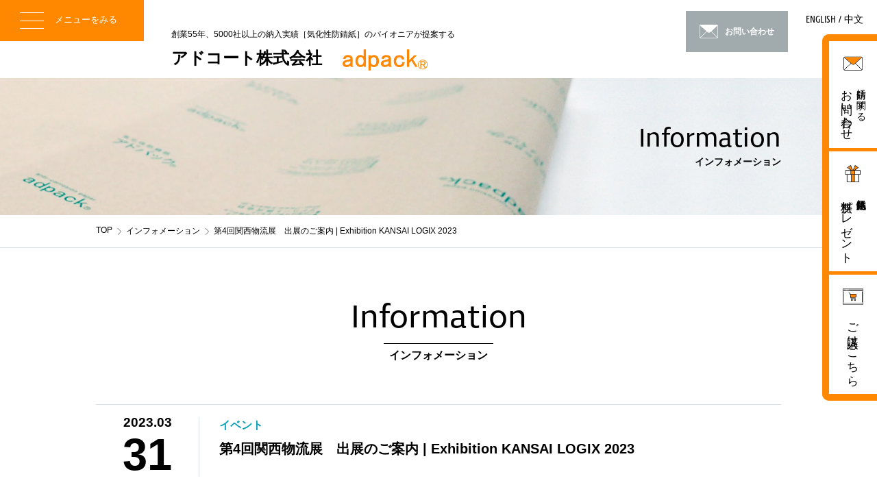

--- FILE ---
content_type: text/html; charset=UTF-8
request_url: https://www.adpack.jp/post-1956/
body_size: 10399
content:

<!DOCTYPE html>
<html lang="ja" class="no-js">

<head prefix="og: http://ogp.me/ns# fb: http://ogp.me/ns/fb# article: http://ogp.me/ns/article#">

    <meta charset="utf-8">
    <meta http-equiv="x-ua-compatible" content="ie=edge">
     
    <meta name="keywords" content="防錆,サビ止め,気化性防錆紙,防錆油,防錆フィルム,製造,販売,メーカー,adpack,アドコート株式会社,京都府,相楽郡,精華町,アドコート,アドパック,防錆紙 使い方,アドパック 防錆紙,気化性防錆剤,防錆達人,アドコート 防錆紙,防錆紙とは,防錆シート 効果,防錆紙 種類,防錆 紙,防錆紙 効果,さび止め紙,防錆シート 使い方,防錆 保管,防錆紙 ステンレス,気化性防錆剤 温度,アドパック gk-7,アドパック S,アドコート 代理店,防錆紙 メーカー,気化性防錆紙 アドパック,気化性防錆紙 jis,防錆紙 sds" />
    <meta name="viewport" content="width=device-width,initial-scale=1,shrink-to-fit=no" />
    <meta name="format-detection" content="telephone=no">
    <meta property="og:locale" content="ja_JP">
    <meta property="og:image" content="https://www.adpack.jp/wp/wp-content/themes/adpack/img/common/og-image.jpg">
    <meta id="viewport" name="viewport" content="width=device-width,initial-scale=1,shrink-to-fit=no" />
    <link rel="apple-touch-icon" href="https://www.adpack.jp/wp/wp-content/themes/adpack/img/common/apple-touch-icon.png">
    <link rel="stylesheet" href="https://www.adpack.jp/wp/wp-content/themes/adpack/css/style.css">
    <script script src="https://www.adpack.jp/wp/wp-content/themes/adpack/js/bundle.js" defer></script>
    
		<!-- All in One SEO 4.1.1.1 -->
		<title>第4回関西物流展 出展のご案内 | Exhibition KANSAI LOGIX 2023 - 気化性防錆紙(adpack)製造販売|アドコート株式会社</title>
		<meta name="description" content="弊社webページをご覧の皆さま平素より大変お世話になっております。 2023年4月12日(水)～14日(金)の3日間、インテックス大阪で開催されます「第4回 関西物流展」におきまして、弊社ブースを出展する運びとなりました […]"/>
		<meta name="robots" content="max-snippet:-1, max-image-preview:large, max-video-preview:-1"/>
		<link rel="canonical" href="https://www.adpack.jp/post-1956/" />
		<meta property="og:site_name" content="気化性防錆紙(adpack)製造販売|アドコート株式会社 - 防錆油だと作業場が汚れる、防錆フィルムよりはるかに強い、紙でサビを防ぐ気化性防錆紙という選択。製造した製品を錆びさせない！金属製品を錆びさせずにクライアントに届けるサビ止めなら気化性防錆紙(adpack)！気化性防錆紙製造50年以上、5000社以上の納入実績のパイオニア、アドコート株式会社。" />
		<meta property="og:type" content="article" />
		<meta property="og:title" content="第4回関西物流展 出展のご案内 | Exhibition KANSAI LOGIX 2023 - 気化性防錆紙(adpack)製造販売|アドコート株式会社" />
		<meta property="og:description" content="弊社webページをご覧の皆さま平素より大変お世話になっております。 2023年4月12日(水)～14日(金)の3日間、インテックス大阪で開催されます「第4回 関西物流展」におきまして、弊社ブースを出展する運びとなりました […]" />
		<meta property="og:url" content="https://www.adpack.jp/post-1956/" />
		<meta property="article:published_time" content="2023-03-31T06:25:24Z" />
		<meta property="article:modified_time" content="2023-04-25T01:34:50Z" />
		<meta name="twitter:card" content="summary" />
		<meta name="twitter:domain" content="www.adpack.jp" />
		<meta name="twitter:title" content="第4回関西物流展 出展のご案内 | Exhibition KANSAI LOGIX 2023 - 気化性防錆紙(adpack)製造販売|アドコート株式会社" />
		<meta name="twitter:description" content="弊社webページをご覧の皆さま平素より大変お世話になっております。 2023年4月12日(水)～14日(金)の3日間、インテックス大阪で開催されます「第4回 関西物流展」におきまして、弊社ブースを出展する運びとなりました […]" />
		<script type="application/ld+json" class="aioseo-schema">
			{"@context":"https:\/\/schema.org","@graph":[{"@type":"WebSite","@id":"https:\/\/www.adpack.jp\/#website","url":"https:\/\/www.adpack.jp\/","name":"\u6c17\u5316\u6027\u9632\u9306\u7d19(adpack)\u88fd\u9020\u8ca9\u58f2|\u30a2\u30c9\u30b3\u30fc\u30c8\u682a\u5f0f\u4f1a\u793e","description":"\u9632\u9306\u6cb9\u3060\u3068\u4f5c\u696d\u5834\u304c\u6c5a\u308c\u308b\u3001\u9632\u9306\u30d5\u30a3\u30eb\u30e0\u3088\u308a\u306f\u308b\u304b\u306b\u5f37\u3044\u3001\u7d19\u3067\u30b5\u30d3\u3092\u9632\u3050\u6c17\u5316\u6027\u9632\u9306\u7d19\u3068\u3044\u3046\u9078\u629e\u3002\u88fd\u9020\u3057\u305f\u88fd\u54c1\u3092\u9306\u3073\u3055\u305b\u306a\u3044\uff01\u91d1\u5c5e\u88fd\u54c1\u3092\u9306\u3073\u3055\u305b\u305a\u306b\u30af\u30e9\u30a4\u30a2\u30f3\u30c8\u306b\u5c4a\u3051\u308b\u30b5\u30d3\u6b62\u3081\u306a\u3089\u6c17\u5316\u6027\u9632\u9306\u7d19(adpack)\uff01\u6c17\u5316\u6027\u9632\u9306\u7d19\u88fd\u902050\u5e74\u4ee5\u4e0a\u30015000\u793e\u4ee5\u4e0a\u306e\u7d0d\u5165\u5b9f\u7e3e\u306e\u30d1\u30a4\u30aa\u30cb\u30a2\u3001\u30a2\u30c9\u30b3\u30fc\u30c8\u682a\u5f0f\u4f1a\u793e\u3002","publisher":{"@id":"https:\/\/www.adpack.jp\/#organization"}},{"@type":"Organization","@id":"https:\/\/www.adpack.jp\/#organization","name":"\u6c17\u5316\u6027\u9632\u9306\u7d19(adpack)\u88fd\u9020\u8ca9\u58f2|\u9632\u9306\u9054\u4eba|\u30a2\u30c9\u30b3\u30fc\u30c8\u682a\u5f0f\u4f1a\u793e","url":"https:\/\/www.adpack.jp\/"},{"@type":"BreadcrumbList","@id":"https:\/\/www.adpack.jp\/post-1956\/#breadcrumblist","itemListElement":[{"@type":"ListItem","@id":"https:\/\/www.adpack.jp\/#listItem","position":"1","item":{"@id":"https:\/\/www.adpack.jp\/#item","name":"\u30db\u30fc\u30e0","description":"\u9632\u9306\u6cb9\u3060\u3068\u4f5c\u696d\u5834\u304c\u6c5a\u308c\u308b\u3001\u9632\u9306\u30d5\u30a3\u30eb\u30e0\u3088\u308a\u306f\u308b\u304b\u306b\u5f37\u3044\u3001\u7d19\u3067\u30b5\u30d3\u3092\u9632\u3050\u6c17\u5316\u6027\u9632\u9306\u7d19\u3068\u3044\u3046\u9078\u629e\u3002\u88fd\u9020\u3057\u305f\u88fd\u54c1\u3092\u9306\u3073\u3055\u305b\u306a\u3044\uff01\u91d1\u5c5e\u88fd\u54c1\u3092\u9306\u3073\u3055\u305b\u305a\u306b\u30af\u30e9\u30a4\u30a2\u30f3\u30c8\u306b\u5c4a\u3051\u308b\u30b5\u30d3\u6b62\u3081\u306a\u3089\u6c17\u5316\u6027\u9632\u9306\u7d19(adpack)\uff01\u6c17\u5316\u6027\u9632\u9306\u7d19\u88fd\u902050\u5e74\u4ee5\u4e0a\u30015000\u793e\u4ee5\u4e0a\u306e\u7d0d\u5165\u5b9f\u7e3e\u306e\u30d1\u30a4\u30aa\u30cb\u30a2\u3001\u30a2\u30c9\u30b3\u30fc\u30c8\u682a\u5f0f\u4f1a\u793e\u3002","url":"https:\/\/www.adpack.jp\/"},"nextItem":"https:\/\/www.adpack.jp\/post-1956\/#listItem"},{"@type":"ListItem","@id":"https:\/\/www.adpack.jp\/post-1956\/#listItem","position":"2","item":{"@id":"https:\/\/www.adpack.jp\/post-1956\/#item","name":"\u7b2c4\u56de\u95a2\u897f\u7269\u6d41\u5c55\u3000\u51fa\u5c55\u306e\u3054\u6848\u5185 | Exhibition KANSAI LOGIX 2023","description":"\u5f0a\u793eweb\u30da\u30fc\u30b8\u3092\u3054\u89a7\u306e\u7686\u3055\u307e\u5e73\u7d20\u3088\u308a\u5927\u5909\u304a\u4e16\u8a71\u306b\u306a\u3063\u3066\u304a\u308a\u307e\u3059\u3002 2023\u5e744\u670812\u65e5(\u6c34)\uff5e14\u65e5(\u91d1)\u306e3\u65e5\u9593\u3001\u30a4\u30f3\u30c6\u30c3\u30af\u30b9\u5927\u962a\u3067\u958b\u50ac\u3055\u308c\u307e\u3059\u300c\u7b2c4\u56de \u95a2\u897f\u7269\u6d41\u5c55\u300d\u306b\u304a\u304d\u307e\u3057\u3066\u3001\u5f0a\u793e\u30d6\u30fc\u30b9\u3092\u51fa\u5c55\u3059\u308b\u904b\u3073\u3068\u306a\u308a\u307e\u3057\u305f [\u2026]","url":"https:\/\/www.adpack.jp\/post-1956\/"},"previousItem":"https:\/\/www.adpack.jp\/#listItem"}]},{"@type":"Person","@id":"https:\/\/www.adpack.jp\/author\/adpack_user\/#author","url":"https:\/\/www.adpack.jp\/author\/adpack_user\/","name":"adpack_user","image":{"@type":"ImageObject","@id":"https:\/\/www.adpack.jp\/post-1956\/#authorImage","url":"https:\/\/secure.gravatar.com\/avatar\/2e944b4af96632f88a9a067aa2b9d161b746b3aa2d791b3ab18ce50c2b2e7194?s=96&d=mm&r=g","width":"96","height":"96","caption":"adpack_user"}},{"@type":"WebPage","@id":"https:\/\/www.adpack.jp\/post-1956\/#webpage","url":"https:\/\/www.adpack.jp\/post-1956\/","name":"\u7b2c4\u56de\u95a2\u897f\u7269\u6d41\u5c55 \u51fa\u5c55\u306e\u3054\u6848\u5185 | Exhibition KANSAI LOGIX 2023 - \u6c17\u5316\u6027\u9632\u9306\u7d19(adpack)\u88fd\u9020\u8ca9\u58f2|\u30a2\u30c9\u30b3\u30fc\u30c8\u682a\u5f0f\u4f1a\u793e","description":"\u5f0a\u793eweb\u30da\u30fc\u30b8\u3092\u3054\u89a7\u306e\u7686\u3055\u307e\u5e73\u7d20\u3088\u308a\u5927\u5909\u304a\u4e16\u8a71\u306b\u306a\u3063\u3066\u304a\u308a\u307e\u3059\u3002 2023\u5e744\u670812\u65e5(\u6c34)\uff5e14\u65e5(\u91d1)\u306e3\u65e5\u9593\u3001\u30a4\u30f3\u30c6\u30c3\u30af\u30b9\u5927\u962a\u3067\u958b\u50ac\u3055\u308c\u307e\u3059\u300c\u7b2c4\u56de \u95a2\u897f\u7269\u6d41\u5c55\u300d\u306b\u304a\u304d\u307e\u3057\u3066\u3001\u5f0a\u793e\u30d6\u30fc\u30b9\u3092\u51fa\u5c55\u3059\u308b\u904b\u3073\u3068\u306a\u308a\u307e\u3057\u305f [\u2026]","inLanguage":"ja","isPartOf":{"@id":"https:\/\/www.adpack.jp\/#website"},"breadcrumb":{"@id":"https:\/\/www.adpack.jp\/post-1956\/#breadcrumblist"},"author":"https:\/\/www.adpack.jp\/post-1956\/#author","creator":"https:\/\/www.adpack.jp\/post-1956\/#author","datePublished":"2023-03-31T06:25:24+09:00","dateModified":"2023-04-25T01:34:50+09:00"},{"@type":"BlogPosting","@id":"https:\/\/www.adpack.jp\/post-1956\/#blogposting","name":"\u7b2c4\u56de\u95a2\u897f\u7269\u6d41\u5c55 \u51fa\u5c55\u306e\u3054\u6848\u5185 | Exhibition KANSAI LOGIX 2023 - \u6c17\u5316\u6027\u9632\u9306\u7d19(adpack)\u88fd\u9020\u8ca9\u58f2|\u30a2\u30c9\u30b3\u30fc\u30c8\u682a\u5f0f\u4f1a\u793e","description":"\u5f0a\u793eweb\u30da\u30fc\u30b8\u3092\u3054\u89a7\u306e\u7686\u3055\u307e\u5e73\u7d20\u3088\u308a\u5927\u5909\u304a\u4e16\u8a71\u306b\u306a\u3063\u3066\u304a\u308a\u307e\u3059\u3002 2023\u5e744\u670812\u65e5(\u6c34)\uff5e14\u65e5(\u91d1)\u306e3\u65e5\u9593\u3001\u30a4\u30f3\u30c6\u30c3\u30af\u30b9\u5927\u962a\u3067\u958b\u50ac\u3055\u308c\u307e\u3059\u300c\u7b2c4\u56de \u95a2\u897f\u7269\u6d41\u5c55\u300d\u306b\u304a\u304d\u307e\u3057\u3066\u3001\u5f0a\u793e\u30d6\u30fc\u30b9\u3092\u51fa\u5c55\u3059\u308b\u904b\u3073\u3068\u306a\u308a\u307e\u3057\u305f [\u2026]","headline":"\u7b2c4\u56de\u95a2\u897f\u7269\u6d41\u5c55\u3000\u51fa\u5c55\u306e\u3054\u6848\u5185 | Exhibition KANSAI LOGIX 2023","author":{"@id":"https:\/\/www.adpack.jp\/author\/adpack_user\/#author"},"publisher":{"@id":"https:\/\/www.adpack.jp\/#organization"},"datePublished":"2023-03-31T06:25:24+09:00","dateModified":"2023-04-25T01:34:50+09:00","articleSection":"\u30a4\u30d9\u30f3\u30c8, \u672a\u5206\u985e","mainEntityOfPage":{"@id":"https:\/\/www.adpack.jp\/post-1956\/#webpage"},"isPartOf":{"@id":"https:\/\/www.adpack.jp\/post-1956\/#webpage"}}]}
		</script>
		<!-- All in One SEO -->

<link rel='dns-prefetch' href='//ajax.googleapis.com' />
<link rel="alternate" type="application/rss+xml" title="気化性防錆紙(adpack)製造販売|アドコート株式会社 &raquo; 第4回関西物流展　出展のご案内 | Exhibition KANSAI LOGIX 2023 のコメントのフィード" href="https://www.adpack.jp/post-1956/feed/" />
<link rel="alternate" title="oEmbed (JSON)" type="application/json+oembed" href="https://www.adpack.jp/wp-json/oembed/1.0/embed?url=https%3A%2F%2Fwww.adpack.jp%2Fpost-1956%2F" />
<link rel="alternate" title="oEmbed (XML)" type="text/xml+oembed" href="https://www.adpack.jp/wp-json/oembed/1.0/embed?url=https%3A%2F%2Fwww.adpack.jp%2Fpost-1956%2F&#038;format=xml" />
		<!-- This site uses the Google Analytics by MonsterInsights plugin v7.17.0 - Using Analytics tracking - https://www.monsterinsights.com/ -->
		<!-- Note: MonsterInsights is not currently configured on this site. The site owner needs to authenticate with Google Analytics in the MonsterInsights settings panel. -->
					<!-- No UA code set -->
				<!-- / Google Analytics by MonsterInsights -->
		<style id='wp-img-auto-sizes-contain-inline-css' type='text/css'>
img:is([sizes=auto i],[sizes^="auto," i]){contain-intrinsic-size:3000px 1500px}
/*# sourceURL=wp-img-auto-sizes-contain-inline-css */
</style>
<style id='wp-emoji-styles-inline-css' type='text/css'>

	img.wp-smiley, img.emoji {
		display: inline !important;
		border: none !important;
		box-shadow: none !important;
		height: 1em !important;
		width: 1em !important;
		margin: 0 0.07em !important;
		vertical-align: -0.1em !important;
		background: none !important;
		padding: 0 !important;
	}
/*# sourceURL=wp-emoji-styles-inline-css */
</style>
<style id='wp-block-library-inline-css' type='text/css'>
:root{--wp-block-synced-color:#7a00df;--wp-block-synced-color--rgb:122,0,223;--wp-bound-block-color:var(--wp-block-synced-color);--wp-editor-canvas-background:#ddd;--wp-admin-theme-color:#007cba;--wp-admin-theme-color--rgb:0,124,186;--wp-admin-theme-color-darker-10:#006ba1;--wp-admin-theme-color-darker-10--rgb:0,107,160.5;--wp-admin-theme-color-darker-20:#005a87;--wp-admin-theme-color-darker-20--rgb:0,90,135;--wp-admin-border-width-focus:2px}@media (min-resolution:192dpi){:root{--wp-admin-border-width-focus:1.5px}}.wp-element-button{cursor:pointer}:root .has-very-light-gray-background-color{background-color:#eee}:root .has-very-dark-gray-background-color{background-color:#313131}:root .has-very-light-gray-color{color:#eee}:root .has-very-dark-gray-color{color:#313131}:root .has-vivid-green-cyan-to-vivid-cyan-blue-gradient-background{background:linear-gradient(135deg,#00d084,#0693e3)}:root .has-purple-crush-gradient-background{background:linear-gradient(135deg,#34e2e4,#4721fb 50%,#ab1dfe)}:root .has-hazy-dawn-gradient-background{background:linear-gradient(135deg,#faaca8,#dad0ec)}:root .has-subdued-olive-gradient-background{background:linear-gradient(135deg,#fafae1,#67a671)}:root .has-atomic-cream-gradient-background{background:linear-gradient(135deg,#fdd79a,#004a59)}:root .has-nightshade-gradient-background{background:linear-gradient(135deg,#330968,#31cdcf)}:root .has-midnight-gradient-background{background:linear-gradient(135deg,#020381,#2874fc)}:root{--wp--preset--font-size--normal:16px;--wp--preset--font-size--huge:42px}.has-regular-font-size{font-size:1em}.has-larger-font-size{font-size:2.625em}.has-normal-font-size{font-size:var(--wp--preset--font-size--normal)}.has-huge-font-size{font-size:var(--wp--preset--font-size--huge)}.has-text-align-center{text-align:center}.has-text-align-left{text-align:left}.has-text-align-right{text-align:right}.has-fit-text{white-space:nowrap!important}#end-resizable-editor-section{display:none}.aligncenter{clear:both}.items-justified-left{justify-content:flex-start}.items-justified-center{justify-content:center}.items-justified-right{justify-content:flex-end}.items-justified-space-between{justify-content:space-between}.screen-reader-text{border:0;clip-path:inset(50%);height:1px;margin:-1px;overflow:hidden;padding:0;position:absolute;width:1px;word-wrap:normal!important}.screen-reader-text:focus{background-color:#ddd;clip-path:none;color:#444;display:block;font-size:1em;height:auto;left:5px;line-height:normal;padding:15px 23px 14px;text-decoration:none;top:5px;width:auto;z-index:100000}html :where(.has-border-color){border-style:solid}html :where([style*=border-top-color]){border-top-style:solid}html :where([style*=border-right-color]){border-right-style:solid}html :where([style*=border-bottom-color]){border-bottom-style:solid}html :where([style*=border-left-color]){border-left-style:solid}html :where([style*=border-width]){border-style:solid}html :where([style*=border-top-width]){border-top-style:solid}html :where([style*=border-right-width]){border-right-style:solid}html :where([style*=border-bottom-width]){border-bottom-style:solid}html :where([style*=border-left-width]){border-left-style:solid}html :where(img[class*=wp-image-]){height:auto;max-width:100%}:where(figure){margin:0 0 1em}html :where(.is-position-sticky){--wp-admin--admin-bar--position-offset:var(--wp-admin--admin-bar--height,0px)}@media screen and (max-width:600px){html :where(.is-position-sticky){--wp-admin--admin-bar--position-offset:0px}}
/*wp_block_styles_on_demand_placeholder:697e5595d78f1*/
/*# sourceURL=wp-block-library-inline-css */
</style>
<style id='classic-theme-styles-inline-css' type='text/css'>
/*! This file is auto-generated */
.wp-block-button__link{color:#fff;background-color:#32373c;border-radius:9999px;box-shadow:none;text-decoration:none;padding:calc(.667em + 2px) calc(1.333em + 2px);font-size:1.125em}.wp-block-file__button{background:#32373c;color:#fff;text-decoration:none}
/*# sourceURL=/wp-includes/css/classic-themes.min.css */
</style>
<link rel='stylesheet' id='wp-block-paragraph-css' href='https://www.adpack.jp/wp/wp-includes/blocks/paragraph/style.min.css?ver=6.9' type='text/css' media='all' />
<script type="text/javascript" src="https://ajax.googleapis.com/ajax/libs/jquery/3.4.1/jquery.min.js?ver=3.4.1" id="jquery-js"></script>
<link rel="https://api.w.org/" href="https://www.adpack.jp/wp-json/" /><link rel="alternate" title="JSON" type="application/json" href="https://www.adpack.jp/wp-json/wp/v2/posts/1956" /><link rel="EditURI" type="application/rsd+xml" title="RSD" href="https://www.adpack.jp/wp/xmlrpc.php?rsd" />
<meta name="generator" content="WordPress 6.9" />
<link rel='shortlink' href='https://www.adpack.jp/?p=1956' />
    <!-- Global site tag (gtag.js) - Google Analytics -->
    <script async src="https://www.googletagmanager.com/gtag/js?id=UA-16598883-1"></script>
    <script>
        window.dataLayer = window.dataLayer || [];

        function gtag() {
            dataLayer.push(arguments);
        }
        gtag('js', new Date());

        gtag('config', 'UA-16598883-1');
    </script>
    <!-- Global site tag (gtag.js) - Google Ads: 629836466 -->
    <script async src="https://www.googletagmanager.com/gtag/js?id=AW-629836466"></script>
    <script>
        window.dataLayer = window.dataLayer || [];

        function gtag() {
            dataLayer.push(arguments);
        }
        gtag('js', new Date());

        gtag('config', 'AW-629836466');
    </script>
    <script>
        var pagePath = window.location.href;
        if (pagePath.includes('contact-thanks')) {
            gtag('event', 'conversion', {
                'send_to': 'AW-629836466/RVA-CPTmj5wCELKVqqwC'
            });
        }
    </script>
    <script>
        window.addEventListener('load', function() {
            jQuery('[href="https://www.adpack.jp/hikaridai1-2-20/"]').click(function() {
                gtag('event', 'conversion', {
                    'send_to': 'AW-629836466/hiJ9CJaEkZwCELKVqqwC'
                });
            })
        })
    </script>
    <!-- 20210823サンプル請求計測に追加 -->
        <!-- 20210823サンプル請求計測に追加 -->
</head>

<body class="jaPage" >
    <div id="container" lang="ja">
        <header class="header">
            <div class="header-logo">
                <div class="header-logo-subcopy">創業55年、5000社以上の納入実績［気化性防錆紙］のパイオニアが提案する</div>
                <a href="https://www.adpack.jp/">
                    <div class="header-logo-company">アドコート株式会社</div>
                    <span class="header-logo-img"><img src="https://www.adpack.jp/wp/wp-content/themes/adpack/img/common/logo.png" alt="adpack"></span>
                </a>
            </div>
            <div class="header-inner">
                <div class="header-menu">
                    <div class="dwMenu">
                        <div class="dwMenu-hamburger">
                            <span></span>
                            <span></span>
                            <span></span>
                        </div>
                    </div>
                    <div class="header-menu-text pc">メニューをみる</div>
                </div>
                <div class="header-news">
                                                <span class="header-news-title">NEWS</span>
                            <span class="header-news-date">2025/11/10</span>
                            <span class="header-news-text"><a href="https://www.adpack.jp/post-2121/">2025-2026冬季休暇のお知らせ | Announcement of Year End…</a></span>
                                                                                    </div>
            </div>
            <div class="header-contact">
                <a href="https://www.adpack.jp/hikaridai1-2-20/">
                    <span class="header-contact-icon"><img src="https://www.adpack.jp/wp/wp-content/themes/adpack/img/common/icon-mail2.png" alt="お問い合わせ"></span>
                    <div class="header-contact-text">お問い合わせ</div>
                </a>
            </div>
            <div class="header-sns">
                <a class="header-sns-icon" href="https://www.youtube.com/channel/UCeyxP9Z3xI2UwjcsAizKdcA" target="_blank"><img src="https://www.adpack.jp/wp/wp-content/themes/adpack/img/common/icon-youtube.png" alt="Youtube"></a>
                <a class="header-sns-icon" href="https://www.facebook.com/ADCOAT" target="_blank"><img src="https://www.adpack.jp/wp/wp-content/themes/adpack/img/common/icon-facebook2.png" alt="facebook"></a>
            </div>
            <div class="header-language">
                <a href="https://www.adpack.jp/en/">ENGLISH</a> / <a href="https://www.adpack.jp/wp/wp-content/themes/adpack/file/adpack_chinese_catalogue.pdf" target="_blank">中文</a>
            </div>
        </header>
        <nav class="gNavi">
            <div class="naviSnsArea-wrap section-center-sp">
                <div class="naviSnsArea">
                    <div class="naviSnsArea-icons">
                        <a class="naviSnsArea-icons-one" href="https://www.youtube.com/channel/UCeyxP9Z3xI2UwjcsAizKdcA" target="_blank"><img src="https://www.adpack.jp/wp/wp-content/themes/adpack/img/common/icon-youtube.png" alt="youTube"></a>
                        <a class="naviSnsArea-icons-one" href="https://www.facebook.com/pages/%E3%82%A2%E3%83%89%E3%82%B3%E3%83%BC%E3%83%88%E6%A0%AA%E5%BC%8F%E4%BC%9A%E7%A4%BE/134061013430153" target="_blank"><img src="https://www.adpack.jp/wp/wp-content/themes/adpack/img/common/icon-facebook2.png" alt="facebook"></a>
                    </div>
                </div>
            </div>
            <ul class="gNavi-ul">
                <li class="gNavi-ul-li"><a href="https://www.adpack.jp/">TOP</a></li>
                <li class="gNavi-ul-li">
                    <a href="https://www.adpack.jp/product/">製品情報</a>
                    <ul class="gNaviSub">
                        <li class="gNaviSub-li"><a href="https://www.adpack.jp/product/">製品一覧</a>
                        <li class="gNaviSub-li"><a href="https://www.adpack.jp/contract/">受託加工も対応できます</a>
                        <li class="gNaviSub-li"><a href="https://www.adpack.jp/price/">アドパック価格一覧表</a>
                        <li class="gNaviSub-li"><a href="https://www.adpack.jp/sds/">SDS</a>
                    </ul>
                </li>
                <li class="gNavi-ul-li">
                    <a href="https://www.adpack.jp/strengths/">アドパックについて</a>
                    <ul class="gNaviSub">
                        <li class="gNaviSub-li"><a href="https://www.adpack.jp/strengths/">アドパック（adpack<sub>&#xae;</sub>）の特長</a>
                        <li class="gNaviSub-li"><a href="https://www.adpack.jp/technique/">アドコートの技術力</a>
                        <li class="gNaviSub-li"><a href="https://www.adpack.jp/requested-test/">受託試験</a>
                            <!-- <li class="gNaviSub-li"><a href="https://www.adpack.jp/onestop/">ご提案から納品までワンストップで対応</a> -->
                        <li class="gNaviSub-li"><a href="https://www.adpack.jp/howtouse/">使用方法・注意点</a>
                        <li class="gNaviSub-li"><a href="https://www.adpack.jp/store/">ご購入の流れ、販売店一覧</a>
                    </ul>
                </li>
                <li class="gNavi-ul-li">
                    <a href="https://www.adpack.jp/comparison/">防錆紙情報</a>
                    <ul class="gNaviSub">
                        <li class="gNaviSub-li"><a href="https://www.adpack.jp/comparison/">防錆油との比較</a></li>
                        <li class="gNaviSub-li"><a href="https://www.adpack.jp/case/">梱包事例</a></li>
                        <li class="gNaviSub-li"><a href="https://www.adpack.jp/checklist/">防錆チェックリスト</a></li>
                        <li class="gNaviSub-li"><a href="https://www.adpack.jp/sabipedia/">サビペディア</a></li>
                        <li class="gNaviSub-li"><a href="https://www.adpack.jp/column/">技術屋の解説</a></li>
                        <li class="gNaviSub-li"><a href="https://www.adpack.jp/technical-data/">技術資料</a></li>
                    </ul>
                </li>
                <li class="gNavi-ul-li"><a href="https://www.adpack.jp/news/">インフォメーション</a></li>
                <li class="gNavi-ul-li">
                    <a href="https://www.adpack.jp/company/">アドコート株式会社</a>
                    <ul class="gNaviSub">
                        <li class="gNaviSub-li"><a href="https://www.adpack.jp/company/">会社案内</a></li>
                        <li class="gNaviSub-li"><a href="https://www.adpack.jp/remote/">非対面対応についての取り組み</a></li>
                        <li class="gNaviSub-li"><a href="https://www.adpack.jp/faq/">よくある質問</a></li>
                        <li class="gNaviSub-li"><a href="https://www.adpack.jp/jis/">気化性防錆紙のJIS（日本産業規格）</a></li>
                    </ul>
                </li>
                <li class="gNavi-ul-li"><a href="https://www.adpack.jp/hikaridai1-2-20/">お問い合わせ</a></li>
            </ul>
        </nav>
        <div class="sideTopicLinks">
            <div class="sideTopicLinks-one">
                <a href="https://www.adpack.jp/hikaridai1-2-20/">
                    <div class="sideTopicLinks-one-icon"><img src="https://www.adpack.jp/wp/wp-content/themes/adpack/img/common/icon-mail.png" alt="防錆に関するお問い合わせ"></div>
                    <div class="sideTopicLinks-one-text"><span class="text-s">防錆に関する<br></span>お問い合わせ</div>
                </a>
            </div>
            <div class="sideTopicLinks-one">
                <a href="https://www.adpack.jp/adsheet10/">
                    <div class="sideTopicLinks-one-icon"><img src="https://www.adpack.jp/wp/wp-content/themes/adpack/img/common/icon-prezent.png" alt="気化性防錆紙無料プレゼント"></div>
                    <div class="sideTopicLinks-one-text"><span class="text-s">気化性防錆紙<br></span>無料プレゼント</div>
                </a>
            </div>
            <div class="sideTopicLinks-one is-oneCol">
                <a href="https://www.adpack.jp/store/">
                    <div class="sideTopicLinks-one-icon"><img src="https://www.adpack.jp/wp/wp-content/themes/adpack/img/common/icon-cart.png" alt="気軽に防錆オンライン販売"></div>
                    <div class="sideTopicLinks-one-text">ご購入はこちら</div>
                </a>
            </div>
        </div>
  <main class="main">
    <div class="pageTitle">
      <h1 class="pageTitle-main">
        <span class="pageTitle-main-en">Information</span>
        <span class="pageTitle-main-ja">インフォメーション</span>
      </h1>
    </div>
    <div class="pankuzu">
      <ul class="pankuzu-ul">
        <li class="pankuzu-ul-li"><a href="https://www.adpack.jp/">TOP</a></li>
        <li class="pankuzu-ul-li"><a href="https://www.adpack.jp/news/">インフォメーション</a></li>
        <li class="pankuzu-ul-li">第4回関西物流展　出展のご案内 | Exhibition KANSAI LOGIX 2023</li>
      </ul>
    </div>
    <section class="contents">
      <h2 class="title-l-go">
        <span class="title-l-go-main">Information</span>
        <span class="title-l-go-sub">インフォメーション</span>
      </h2>
      <article class="articleArea">
        <div class="articleTitle">
          <div class="articleTitle-date">
            <span class="articleTitle-date-ym">2023.03</span>
            <span class="articleTitle-date-day">31</span>
          </div>
                              <div class="articleTitle-contents">
            <div class="articleTitle-contents-cate is-event">イベント</div>
            <h3 class="articleTitle-contents-title">第4回関西物流展　出展のご案内 | Exhibition KANSAI LOGIX 2023</h3>
          </div>
        </div>
        <div class="articlePost wpArticle">
          
<p>弊社webページをご覧の皆さま<br>平素より大変お世話になっております。</p>



<p>2023年4月12日(水)～14日(金)の3日間、インテックス大阪で開催されます<br>「第4回 関西物流展」におきまして、弊社ブースを出展する運びとなりました。<br>招待状持参または、事前登録をして頂くことで、無料で入場をすることができます。<br>ベストセラーモデルである鉄鋼用防錆紙GK-7(M)の実演を始め、こちらのサンプルの配布、<br>お客様からのご要望のあった紙粉対策の新製品などのメリットをお客さまに手に取って体験いただくために出展いたします。</p>



<p>コロナも収束の兆しが見えて参りましたが、万全の感染症対策を行い、開催されます。<br>このようなタイミングではございますが、是非皆さまにお会いできればと思っております。</p>



<p>事前登録は下記より行うことが可能です。<br>https://kansai-logix.com/entry/</p>



<p>第2回　関西物流展<br>会期：2023年4月12日(水)・13日(木)・14日(金)　10：00～17：00（最終日のみ16：00まで）<br>会場：インテックス大阪　4、6号館A・B<br>出展ブース：B1-15</p>
        </div>
        <div class="postSnsArea-wrap section-center-sp">
  <div class="postSnsArea">
    <div class="postSnsArea-share">SHARE</div>
    <div class="postSnsArea-icons">
      <a class="postSnsArea-icons-one" href="http://www.facebook.com/share.php?u=https://www.adpack.jp/post-1956/" target="_blank"><img src="https://www.adpack.jp/wp/wp-content/themes/adpack/img/common/icon-facebook2.png" alt="Facebook"></a>
      <a class="postSnsArea-icons-one" href="http://twitter.com/share?url=https://www.adpack.jp/post-1956/" target="_blank"><img src="https://www.adpack.jp/wp/wp-content/themes/adpack/img/common/icon-twitter2.png" alt="Twitter"></a>
      <a class="postSnsArea-icons-one" href="http://line.me/R/msg/text/?https://www.adpack.jp/post-1956/" target="_blank"><img src="https://www.adpack.jp/wp/wp-content/themes/adpack/img/common/icon-line.png" alt="LINE"></a>
    </div>
  </div>
</div>      </article>
      <div class="section-03 al-c">
        <a class="btn-or" href="https://www.adpack.jp/news/">Information 一覧へ戻る</a>
      </div>
    </section>
  </main>


<footer class="footer">
    <div class="contactArea">
        <div class="contactArea-lead">錆や防錆紙のことならアドコートまで</div>
        <div class="contactArea-btn">
            <a class="btn-big" href="https://www.adpack.jp/hikaridai1-2-20/">お問い合わせフォーム</a>
        </div>
    </div>
    <div class="footerBgArea">
        <div class="footerBgArea-inner">
            <div class="footerAddress">
                <div class="footerAddress-name">
                    <img src="https://www.adpack.jp/wp/wp-content/themes/adpack/img/common/logo-footer.png" alt="adpack アドコート株式会社">
                </div>
                <div class="footerAddress-office">
                    <span class="footerAddress-office-title">［本社営業部・工場］</span>
                    <a class="footerAddress-office-map" href="https://goo.gl/maps/VKratqdnfzSqUEWNA" target="_blank">Google Map</a>
                    <div class="footerAddress-office-address">
                        <address>〒619-0237 京都府相楽郡精華町光台一丁目2番地20<br>
                            TEL 0774-66-1911 / FAX 0774-94-9027
                        </address>
                    </div>
                </div>
                <div class="footerAddress-office">
                    <span class="footerAddress-office-title"></span>
                    <div class="footerAddress-office-address">
                        <address></address>
                        <p></p>
                    </div>
                </div>
            </div>
            <div class="footerContact">
                <div class="footerContact-one is-tel">
                    <span class="footerContact-one-t">tel</span>
                    <span class="footerContact-one-number tel">0774-66-1911</span>
                </div>
                <a class="footerContact-one is-contact" href="https://www.adpack.jp/hikaridai1-2-20/">
                    <span class="footerContact-one-text">お問い合わせフォーム</span>
                </a>
                <a class="footerContact-one is-online" href="https://www.adpack.jp/store/" target="_blank">
                    <span class="footerContact-one-text">購入はこちら</span>
                </a>
            </div>
        </div>
    </div>
    <div class="footerLinks">
        <div class="footerLinksCol-wrap">
            <section class="footerLinksCol">
                <h2 class="footerLinksCol-title"><a href="https://www.adpack.jp/product/">製品情報</a></h2>
                <ul class="footerLinksCol-ul">
                    <li class="footerLinksCol-ul-li"><a href="https://www.adpack.jp/product/adpack-g/">アドパック-G（鉄鋼用含浸タイプ）</a></li>
                    <li class="footerLinksCol-ul-li"><a href="https://www.adpack.jp/product/adpack-white/">アドパックホワイト（長期鉄鋼用塗工タイプ）</a></li>
                    <li class="footerLinksCol-ul-li"><a href="https://www.adpack.jp/product/adpack-s/">アドパック-S（鉄・非鉄金属共用含浸タイプ）</a></li>
                    <li class="footerLinksCol-ul-li"><a href="https://www.adpack.jp/product/adpack-c/">アドパック-C（銅・銅合金用含浸タイプ）</a></li>
                    <li class="footerLinksCol-ul-li"><a href="https://www.adpack.jp/product/adpack-zv/">アドパック-ZV（亜鉛メッキ鋼板・鉄鋼用-KD梱包用）</a></li>
                    <li class="footerLinksCol-ul-li"><a href="https://www.adpack.jp/contract/">受託加工も対応できます</a></li>
                    <li class="footerLinksCol-ul-li"><a href="https://www.adpack.jp/product/adsheet/">アドシート</a></li>
                    <li class="footerLinksCol-ul-li"><a href="https://www.adpack.jp/product/adfilm/">アドフィルム</a></li>
                    <li class="footerLinksCol-ul-li"><a href="https://www.adpack.jp/price/">アドパック価格一覧表</a></li>
                    <li class="footerLinksCol-ul-li"><a href="https://www.adpack.jp/sds/">SDS</a></li>
                </ul>
            </section>
            <section class="footerLinksCol">
                <h2 class="footerLinksCol-title">アドパックについて</h2>
                <ul class="footerLinksCol-ul">
                    <li class="footerLinksCol-ul-li"><a href="https://www.adpack.jp/strengths/">アドパック（adpack<sub>&#xae;</sub>）の特長</a></li>
                    <li class="footerLinksCol-ul-li"><a href="https://www.adpack.jp/technique/">アドコートの技術力</a></li>
                    <!-- <li class="footerLinksCol-ul-li"><a href="https://www.adpack.jp/onestop/">ご提案から納品までワンストップで対応</a></li> -->
                    <li class="footerLinksCol-ul-li"><a href="https://www.adpack.jp/requested-test/">受託試験</a></li>
                    <li class="footerLinksCol-ul-li"><a href="https://www.adpack.jp/howtouse/">使用方法・注意点</a></li>
                    <li class="footerLinksCol-ul-li"><a href="https://www.adpack.jp/store/">ご購入の流れ、販売店一覧</a></li>
                </ul>
            </section>
            <section class="footerLinksCol">
                <h2 class="footerLinksCol-title">アドコート株式会社について</h2>
                <ul class="footerLinksCol-ul">
                    <li class="footerLinksCol-ul-li"><a href="https://www.adpack.jp/company/">会社案内</a></li>
                    <li class="footerLinksCol-ul-li"><a href="https://www.adpack.jp/remote/">非対面対応についての取り組み</a></li>
                    <li class="footerLinksCol-ul-li"><a href="https://www.adpack.jp/faq/">よくある質問</a></li>
                    <li class="footerLinksCol-ul-li"><a href="https://www.adpack.jp/jis/">気化性防錆紙のJIS（日本産業規格）</a></li>
                </ul>
            </section>
            <section class="footerLinksCol">
                <h2 class="footerLinksCol-title">防錆紙情報</h2>
                <ul class="footerLinksCol-ul">
                    <li class="footerLinksCol-ul-li"><a href="https://www.adpack.jp/comparison/">防錆油との比較</a></li>
                    <li class="footerLinksCol-ul-li"><a href="https://www.adpack.jp/case/">梱包事例</a></li>
                    <li class="footerLinksCol-ul-li"><a href="https://www.adpack.jp/checklist/">防錆チェックリスト</a></li>
                    <li class="footerLinksCol-ul-li"><a href="https://www.adpack.jp/sabipedia/">サビペディア</a></li>
                    <li class="footerLinksCol-ul-li"><a href="https://www.adpack.jp/column/">技術屋の解説</a></li>
                    <li class="footerLinksCol-ul-li"><a href="https://www.adpack.jp/technical-data/">技術資料</a></li>
                </ul>
            </section>
        </div>
        <div class="footerSublink-wrap">
            <ul class="footerSublink">
                <li class="footerSublink-li"><a href="https://www.adpack.jp/">TOP</a></li>
                <li class="footerSublink-li"><a href="https://www.adpack.jp/news/">インフォメーション</a></li>
                <li class="footerSublink-li"><a href="https://www.adpack.jp/hikaridai1-2-20/">お問い合わせ／プライバシーポリシー</a></li>
                <li class="footerSublink-li"><a href="https://www.adpack.jp/sitemap/">サイトマップ</a></li>
            </ul>
            <small class="footerCopy">Copyright 2026 ADCOAT CO.,LTD. All Rights Reserved.</small>
        </div>
    </div>
</footer>
</div>
<!--container-->
<script type="speculationrules">
{"prefetch":[{"source":"document","where":{"and":[{"href_matches":"/*"},{"not":{"href_matches":["/wp/wp-*.php","/wp/wp-admin/*","/wp/wp-content/uploads/*","/wp/wp-content/*","/wp/wp-content/plugins/*","/wp/wp-content/themes/adpack/*","/*\\?(.+)"]}},{"not":{"selector_matches":"a[rel~=\"nofollow\"]"}},{"not":{"selector_matches":".no-prefetch, .no-prefetch a"}}]},"eagerness":"conservative"}]}
</script>
<script id="wp-emoji-settings" type="application/json">
{"baseUrl":"https://s.w.org/images/core/emoji/17.0.2/72x72/","ext":".png","svgUrl":"https://s.w.org/images/core/emoji/17.0.2/svg/","svgExt":".svg","source":{"concatemoji":"https://www.adpack.jp/wp/wp-includes/js/wp-emoji-release.min.js?ver=6.9"}}
</script>
<script type="module">
/* <![CDATA[ */
/*! This file is auto-generated */
const a=JSON.parse(document.getElementById("wp-emoji-settings").textContent),o=(window._wpemojiSettings=a,"wpEmojiSettingsSupports"),s=["flag","emoji"];function i(e){try{var t={supportTests:e,timestamp:(new Date).valueOf()};sessionStorage.setItem(o,JSON.stringify(t))}catch(e){}}function c(e,t,n){e.clearRect(0,0,e.canvas.width,e.canvas.height),e.fillText(t,0,0);t=new Uint32Array(e.getImageData(0,0,e.canvas.width,e.canvas.height).data);e.clearRect(0,0,e.canvas.width,e.canvas.height),e.fillText(n,0,0);const a=new Uint32Array(e.getImageData(0,0,e.canvas.width,e.canvas.height).data);return t.every((e,t)=>e===a[t])}function p(e,t){e.clearRect(0,0,e.canvas.width,e.canvas.height),e.fillText(t,0,0);var n=e.getImageData(16,16,1,1);for(let e=0;e<n.data.length;e++)if(0!==n.data[e])return!1;return!0}function u(e,t,n,a){switch(t){case"flag":return n(e,"\ud83c\udff3\ufe0f\u200d\u26a7\ufe0f","\ud83c\udff3\ufe0f\u200b\u26a7\ufe0f")?!1:!n(e,"\ud83c\udde8\ud83c\uddf6","\ud83c\udde8\u200b\ud83c\uddf6")&&!n(e,"\ud83c\udff4\udb40\udc67\udb40\udc62\udb40\udc65\udb40\udc6e\udb40\udc67\udb40\udc7f","\ud83c\udff4\u200b\udb40\udc67\u200b\udb40\udc62\u200b\udb40\udc65\u200b\udb40\udc6e\u200b\udb40\udc67\u200b\udb40\udc7f");case"emoji":return!a(e,"\ud83e\u1fac8")}return!1}function f(e,t,n,a){let r;const o=(r="undefined"!=typeof WorkerGlobalScope&&self instanceof WorkerGlobalScope?new OffscreenCanvas(300,150):document.createElement("canvas")).getContext("2d",{willReadFrequently:!0}),s=(o.textBaseline="top",o.font="600 32px Arial",{});return e.forEach(e=>{s[e]=t(o,e,n,a)}),s}function r(e){var t=document.createElement("script");t.src=e,t.defer=!0,document.head.appendChild(t)}a.supports={everything:!0,everythingExceptFlag:!0},new Promise(t=>{let n=function(){try{var e=JSON.parse(sessionStorage.getItem(o));if("object"==typeof e&&"number"==typeof e.timestamp&&(new Date).valueOf()<e.timestamp+604800&&"object"==typeof e.supportTests)return e.supportTests}catch(e){}return null}();if(!n){if("undefined"!=typeof Worker&&"undefined"!=typeof OffscreenCanvas&&"undefined"!=typeof URL&&URL.createObjectURL&&"undefined"!=typeof Blob)try{var e="postMessage("+f.toString()+"("+[JSON.stringify(s),u.toString(),c.toString(),p.toString()].join(",")+"));",a=new Blob([e],{type:"text/javascript"});const r=new Worker(URL.createObjectURL(a),{name:"wpTestEmojiSupports"});return void(r.onmessage=e=>{i(n=e.data),r.terminate(),t(n)})}catch(e){}i(n=f(s,u,c,p))}t(n)}).then(e=>{for(const n in e)a.supports[n]=e[n],a.supports.everything=a.supports.everything&&a.supports[n],"flag"!==n&&(a.supports.everythingExceptFlag=a.supports.everythingExceptFlag&&a.supports[n]);var t;a.supports.everythingExceptFlag=a.supports.everythingExceptFlag&&!a.supports.flag,a.supports.everything||((t=a.source||{}).concatemoji?r(t.concatemoji):t.wpemoji&&t.twemoji&&(r(t.twemoji),r(t.wpemoji)))});
//# sourceURL=https://www.adpack.jp/wp/wp-includes/js/wp-emoji-loader.min.js
/* ]]> */
</script>
</body>

</html>

--- FILE ---
content_type: text/css
request_url: https://www.adpack.jp/wp/wp-content/themes/adpack/css/style.css
body_size: 30077
content:
@charset "UTF-8";

/* 変数 */

/* mediaquery */

/* font */

/* mixin */

html {
  color: #000;
  background: #FFF;
}

body,
div,
dl,
dt,
dd,
ul,
ol,
li,
h1,
h2,
h3,
h4,
h5,
h6,
pre,
code,
form,
fieldset,
legend,
input,
textarea,
p,
blockquote,
th,
td,
select,
main,
address {
  margin: 0;
  padding: 0;
  box-sizing: border-box;
}

/* HTML5 display-role reset for older browsers */

article,
aside,
details,
figcaption,
figure,
footer,
header,
hgroup,
menu,
nav,
section,
main {
  display: block;
  box-sizing: border-box;
}

a,
span {
  box-sizing: border-box;
}

table {
  border-collapse: collapse;
  border-spacing: 0;
}

fieldset,
img {
  border: 0;
}

address,
caption,
cite,
code,
dfn,
em,
th,
var {
  font-style: normal;
  font-weight: normal;
}

strong {
  font-style: normal;
}

ul li {
  list-style: none;
}

caption,
th {
  text-align: left;
}

h1,
h2,
h3,
h4,
h5,
h6 {
  font-size: 100%;
  font-weight: normal;
}

q:before,
q:after {
  content: "";
}

abbr,
acronym {
  border: 0;
  font-variant: normal;
}

input,
textarea,
select {
  font-family: inherit;
  font-size: inherit;
  font-weight: inherit;
}

input,
textarea,
select {
  *font-size: 100%;
}

legend {
  color: #000;
}

figure {
  margin: 0;
}

img {
  -webkit-backface-visibility: hidden;
  backface-visibility: hidden;
}

html {
  font-size: 62.5%;
}

body {
  font-size: 1.4rem;
  color: #000;
  font-family: Hiragino Kaku Gothic Pro, Yu Gothic Medium, Yu Gothic, Meiryo, sans-serif;
  -webkit-font-smoothing: antialiased;
  -moz-osx-font-smoothing: grayscale;
  -webkit-text-size-adjust: 100%;
}

.clearfix:after {
  content: "";
  clear: both;
  display: block;
}

img {
  max-width: 100%;
  vertical-align: bottom;
}

a {
  color: #000;
  text-decoration: none;
  transition: all 0.3s;
}

a img {
  opacity: 1;
  transition: all 0.3s;
}

p {
  line-height: 190%;
}

p + p {
  margin-top: 1.2rem;
}

ol {
  padding-left: 2rem;
}

ruby rt {
  font-size: 40%;
}

em {
  color: #e13838;
}

input[type=text],
input[type=tel],
input[type=email],
textarea {
  -webkit-appearance: none;
  -moz-appearance: none;
  appearance: none;
  padding: 8px 10px;
  border: 1px solid #b7b7b7;
}

select {
  padding: 8px 10px;
  border: 1px solid #b7b7b7;
}

textarea {
  width: 100%;
  height: 200px;
}

.btn-or {
  display: inline-block;
  padding: 13px 30px;
  border-radius: 10px;
  background: #ff8800;
  font-weight: bold;
  color: #fff;
  text-align: center;
}

.btn-or.is-s {
  border-radius: 5px;
  padding: 5px 20px;
  font-size: 1.3rem;
}

.btn-or::before {
  content: "";
  display: inline-block;
  width: 6px;
  height: 11px;
  margin-right: 10px;
  background: url(../img/common/icon-arrow-wh.svg) left center/contain no-repeat;
}

.btn-simple {
  display: inline-block;
  padding: 20px;
  border-radius: 10px;
  border: 1px solid #ff8800;
  font-weight: bold;
  font-size: 1.5rem;
  color: #ff8800;
}

.btn-simple::before {
  content: "";
  display: inline-block;
  margin-right: 6px;
  margin-top: -2px;
  width: 10px;
  height: 12px;
  background: url(../img/common/icon-arrow-or.svg) left top/contain no-repeat;
  vertical-align: middle;
}

.btn-simple.is-strong {
  background: linear-gradient(10deg, #f33900, #f39200);
  color: #fff;
}

.btn-simple.is-strong::before {
  background-image: url(../img/common/icon-arrow-wh.svg);
}

.btn-big {
  display: inline-block;
  padding: 15px 80px;
  border: 1px solid #ff8800;
  border-radius: 5px;
  box-shadow: 3px 3px 7px 0 rgba(0, 0, 0, 0.2);
  background: url(../img/common/icon-arrow-or.svg) right 19px center/10px #fff no-repeat;
  color: #ff8800;
  font-size: 2.2rem;
  font-weight: bold;
  text-align: center;
}

.btn-blueround {
  display: inline-block;
  border-radius: 30px;
  padding: 7px 30px;
  background: #0772c5;
  font-weight: bold;
  color: #fff;
  text-align: center;
}

.btn-blueround::before {
  content: "";
  display: inline-block;
  width: 20px;
  height: 15px;
  margin: 0 5px -3px 0;
  background: url(../img/common/icon-arrow-wh.svg) center center/contain no-repeat;
  transform: rotate(90deg);
}

.btn-blueround:hover {
  background: #0182e4;
}

.btn-pdf {
  display: inline-flex;
  align-items: center;
  justify-content: center;
  border-radius: 10px;
  padding: 8px 30px;
  background: #e60000;
  font-weight: bold;
  color: #fff;
}

.btn-pdf::before {
  content: "";
  display: inline-block;
  width: 24px;
  height: 26px;
  margin-right: 12px;
  background: url(../img/common/icon-pdf-wh.png) center center/contain no-repeat;
}

.btn-pdf:hover {
  background: #d40000;
}

.btn-bicolor {
  display: inline-flex;
  justify-content: space-between;
  height: 60px;
  border: 1px solid #ff8800;
  border-radius: 10px;
  overflow: hidden;
}

.btn-bicolor.is-pdf {
  border: none;
  box-shadow: 0 0 10px 0 rgba(0, 0, 0, 0.3);
  background: #fff;
}

.btn-bicolor-text {
  flex: 1;
  display: flex;
  align-items: center;
  height: 100%;
  padding: 15px 50px;
  font-size: 1.6rem;
  font-weight: bold;
  transition: all 0.3s;
}

a:hover .btn-bicolor-text {
  background: #fffaed;
}

.btn-bicolor-details {
  display: flex;
  align-items: center;
  height: 100%;
  padding: 5px 35px;
  text-align: center;
  background: #ff8800;
  color: #fff;
  font-weight: bold;
  transition: all 0.3s;
}

.btn-bicolor-details::before {
  content: "";
  display: inline-block;
  width: 14px;
  height: 10px;
  margin-right: 5px;
  background: url(../img/common/icon-arrow-wh.svg) center center/contain no-repeat;
  vertical-align: middle;
}

.is-pdf .btn-bicolor-details {
  background: #e60000;
}

.is-pdf .btn-bicolor-details::before {
  content: "";
  display: inline-block;
  width: 24px;
  height: 26px;
  margin-right: 5px;
  background: url(../img/common/icon-pdf-wh.png) center center/contain no-repeat;
  vertical-align: middle;
}

.btn-excel {
  display: flex;
  align-items: center;
  padding: 7px 20px;
  border-radius: 10px;
  background: #37a76f;
  font-weight: bold;
  color: #fff;
}

.btn-excel::before {
  content: "";
  display: inline-block;
  width: 35px;
  height: 32px;
  margin-right: 12px;
  background: url(../img/common/icon-excel.png) center center/contain no-repeat;
}

.btn-excel::after {
  content: "";
  display: inline-block;
  width: 8px;
  height: 11px;
  margin-left: 12px;
  background: url(../img/common/icon-arrow-wh.svg) center center/contain no-repeat;
}

.btn-submit {
  -webkit-appearance: none;
  -moz-appearance: none;
  appearance: none;
  display: inline-block;
  padding: 20px 40px 20px 35px;
  background: #ff8800;
  font-weight: bold;
  color: #fff;
  font-size: 1.6rem;
  letter-spacing: 0.3rem;
  text-align: center;
  border: none;
  transition: all 0.3s;
  cursor: pointer;
}

.btn-submit::before {
  content: "";
  display: inline-block;
  width: 8px;
  height: 13px;
  margin-right: 20px;
  background: url(../img/common/icon-arrow-wh.svg) left center/contain no-repeat;
}

.btn-submit.is-gray {
  background: #888;
}

.btn-submit.is-gray::before {
  transform: rotate(180deg);
}

.btn-youtube {
  display: inline-flex;
  align-items: center;
  padding: 10px 30px;
  border-radius: 5px;
  background: #fff;
  border: 1px solid #ff8800;
  color: #ff8800;
  font-weight: bold;
  box-shadow: 3px 3px 7px 0 rgba(0, 0, 0, 0.1);
}

.btn-youtube::after {
  content: "";
  display: inline-block;
  width: 150px;
  height: 40px;
  margin-left: 30px;
  background: url(../img/common/youtube.png) center center/contain no-repeat;
}

.col {
  display: flex;
  flex-flow: row wrap;
}

.col.is-oneline {
  flex-wrap: nowrap;
  justify-content: space-between;
}

.col-contents {
  width: 100%;
}

.is-oneline .col-contents {
  margin-bottom: 0;
}

.is-oneline .col-contents + .col-contents {
  margin-left: 2%;
}

.is-2 .col-contents {
  max-width: 48%;
}

.is-2 .col-contents:nth-child(even) {
  margin-left: calc(4% - 1px);
}

.is-2 .col-contents:nth-child(n+3) {
  margin-top: 30px;
}

.is-3 .col-contents {
  max-width: 32%;
}

.is-3 .col-contents:not(:nth-child(3n+1)) {
  margin-left: calc(2% - 1px);
}

.is-3 .col-contents:nth-child(n+4) {
  margin-top: 30px;
}

.is-4 .col-contents {
  max-width: 23%;
}

.is-4 .col-contents:not(:nth-child(4n+1)) {
  margin-left: calc(2.6% - 1px);
}

.is-4 .col-contents:nth-child(n+5) {
  margin-top: 30px;
}

.col-contents-title {
  margin-bottom: 5px;
}

.col-contents-text {
  margin-top: 5px;
}

.flImgContents-img {
  max-width: 37%;
  width: 100%;
}

.flImgContents-img.is-s {
  max-width: 200px;
}

.flImgContents-img.is-ss {
  max-width: 100px;
}

.flImgContents-img.is-l {
  max-width: 47%;
}

.flImgContents-img.is-fr {
  float: right;
  margin: 0 0 20px 40px;
}

.flImgContents-img.is-fl {
  float: left;
  margin: 0 40px 20px 0;
}

/*　テキスト、フォント　*/

.text-s {
  font-size: 85%;
}

.text-l {
  font-size: 120%;
}

.cl-red {
  color: #ff0000;
}

/* リスト */

.list-normal > li {
  margin: 0 0 10px;
  text-indent: -1.6rem;
  padding-left: 1.6rem;
}

.list-normal > li::before {
  content: "●";
  margin-right: 5px;
  font-size: 10px;
  font-family: sans-serif;
  color: #ff8800;
}

.list-themeSquare > li {
  margin: 0 0 10px;
  text-indent: -1.6rem;
  padding-left: 1.6rem;
  line-height: 190%;
}

.list-themeSquare > li::before {
  content: "■";
  margin-right: 5px;
  font-size: 15px;
  font-family: sans-serif;
  color: #0772c5;
}

.list-number {
  padding: 0 0 0 25px;
}

.list-number > li {
  list-style: decimal;
  margin: 0 0 10px;
}

.list-numbold {
  counter-reset: li;
  list-style: none;
  padding-left: 2.5rem;
}

.list-numbold > li::before {
  margin: 0 5px 0 -2rem;
  width: 2.5rem;
  content: counter(li) ". ";
  counter-increment: li;
  font-weight: bold;
}

/* 定義リスト */

.dl-normal dt {
  font-weight: bold;
  font-size: 1.8rem;
}

.dl-normal dd {
  margin-bottom: 30px;
}

.list-square {
  padding-left: 2.1rem;
}

.list-square li {
  text-indent: -1.1rem;
  font-weight: bold;
}

.list-square li + li {
  margin-top: 10px;
}

.list-square li::before {
  content: "■";
  display: inline-block;
  margin-right: 8px;
  color: #0772c5;
}

.al-r {
  text-align: right;
}

.al-c {
  text-align: center;
}

.full {
  width: 100%;
}

.size-30 {
  width: 30%;
}

.size-60 {
  width: 60%;
}

.indent {
  width: 97%;
  margin: 0 0 0 auto;
}

/*　セクション　*/

.section-small {
  margin-top: 20px;
  margin-bottom: 20px;
}

.section-01 {
  margin-top: 30px;
  margin-bottom: 40px;
}

.section-01:first-child {
  margin-top: 0;
}

.section-02 {
  margin-top: 40px;
  margin-bottom: 70px;
}

.section-02:first-child {
  margin-top: 0;
}

.section-03 {
  margin-top: 40px;
  margin-bottom: 100px;
}

.section-03:first-child {
  margin-top: 0;
}

.section-center {
  max-width: 1000px;
  width: 100%;
  margin-right: auto;
  margin-left: auto;
}

/* テーブル */

.nowrap {
  white-space: nowrap;
}

.caption {
  margin-bottom: 5px;
  font-size: 1.6rem;
  font-weight: bold;
}

.table-01 {
  border-collapse: collapse;
}

.table-01 thead th {
  text-align: center;
  font-weight: bold;
  color: #0772c5;
  background: #f9f8f3;
}

.table-01 th,
.table-01 td {
  border: 1px solid #0772c5;
  padding: 13px 15px;
}

.table-01 th.bg-beige,
.table-01 td.bg-beige {
  background: #f9f8f3;
}

.table-01 th.bg-blue,
.table-01 td.bg-blue {
  background: #e6f1f9;
}

.table-01 th {
  font-weight: bold;
}

.table-01 a {
  color: #0772c5;
}

.table-02 {
  border-top: 1px solid #ccc;
  border-collapse: collapse;
}

.table-02 thead th {
  text-align: center;
  font-weight: bold;
  color: #0772c5;
}

.table-02 tr {
  border-bottom: 1px solid #ccc;
  background-clip: padding-box;
}

.table-02 th,
.table-02 td {
  padding: 20px 25px;
}

.table-02 tbody th {
  font-weight: bold;
  background: #f9f8f3;
  color: #6e593d;
}

.table-02 a {
  color: #0772c5;
}

.wfix {
  table-layout: fixed;
}

/* タイトル */

.title-bold {
  margin-bottom: 5px;
  font-size: 1.6rem;
  font-weight: bold;
}

.title-l {
  margin-bottom: 60px;
  text-align: center;
}

.title-l-main {
  position: relative;
  display: block;
  margin-bottom: 13px;
  padding-bottom: 10px;
  font-family: "a-otf-midashi-go-mb31-pr6n", Hiragino Kaku Gothic Pro, Yu Gothic Medium, Yu Gothic, Meiryo, sans-serif;
  font-size: 3.4rem;
}

.title-l-main::after {
  content: "";
  position: absolute;
  bottom: 0;
  left: calc(50% - 50px);
  background-color: #000;
  width: 100px;
  height: 1px;
}

.is-go .title-l-main::after {
  width: 160px;
  left: calc(50% - 80px);
}

.title-l-sub {
  font-family: "ingra", Hiragino Kaku Gothic Pro, Yu Gothic Medium, Yu Gothic, Meiryo, sans-serif;
  font-size: 2.2rem;
}

.title-l-go {
  margin-bottom: 60px;
  text-align: center;
}

.title-l-go-main {
  position: relative;
  display: block;
  margin-bottom: 7px;
  padding-bottom: 5px;
  font-family: "ingra", Hiragino Kaku Gothic Pro, Yu Gothic Medium, Yu Gothic, Meiryo, sans-serif;
  font-size: 4.8rem;
}

.title-l-go-main::after {
  content: "";
  position: absolute;
  bottom: 0;
  left: calc(50% - 80px);
  background-color: #000;
  width: 160px;
  height: 1px;
}

.title-l-go-sub {
  font-family: Hiragino Kaku Gothic Pro, Yu Gothic Medium, Yu Gothic, Meiryo, sans-serif;
  font-size: 1.6rem;
  font-weight: bold;
}

.title-m {
  position: relative;
  margin-bottom: 50px;
  padding-bottom: 11px;
  font-size: 2rem;
  font-weight: bold;
  border-bottom: 2px solid #f0eded;
}

.title-m::before {
  content: "";
  position: absolute;
  bottom: -2px;
  left: 0;
  width: 130px;
  height: 2px;
  background: #ff8800;
}

.companyPhilosophy .title-m {
  margin-left: auto;
  margin-right: auto;
  max-width: 1000px;
  width: 100%;
}

.companyAccess .title-m {
  margin-left: auto;
  margin-right: auto;
  max-width: 1000px;
  width: 100%;
}

.title-s {
  font-size: 1.8rem;
  font-weight: bold;
  margin-bottom: 40px;
}

.companyPhilosophy-greeting .title-s {
  margin-bottom: 25px;
}

.title-line {
  margin-bottom: 50px;
  border-left: 1px solid #000;
}

.title-line.is-right {
  float: right;
  border-right: 1px solid #000;
  border-left: none;
}

.title-line-main {
  display: inline-block;
  padding: 5px 50px 5px 20px;
  font-size: 3.2rem;
  font-weight: bold;
  border-bottom: 1px solid #000;
}

.is-right .title-line-main {
  padding: 5px 20px 5px 50px;
}

.title-line-sub {
  display: block;
  padding: 10px 20px 5px;
  font-size: 1.6rem;
  font-weight: bold;
}

.is-right .title-line-sub {
  text-align: right;
}

.title-sideborder {
  margin-bottom: 30px;
  padding: 5px 10px 5px 15px;
  border-left: 3px solid #ff8800;
  font-size: 1.6rem;
  font-weight: bold;
}

.title-heading {
  margin: 95px 0 25px;
  font-family: "a-otf-midashi-go-mb31-pr6n", Hiragino Kaku Gothic Pro, Yu Gothic Medium, Yu Gothic, Meiryo, sans-serif;
  font-size: 2.8rem;
  font-weight: bold;
  text-align: center;
}

.leadSentence {
  margin-left: auto;
  margin-right: auto;
  max-width: 1000px;
  width: 100%;
  margin-bottom: 30px;
  text-align: center;
  font-weight: bold;
}

.pageTitle {
  height: 200px;
  background: url(../img/common/bg-page-title.jpg) center center/cover no-repeat;
}

.pageTitle-main {
  height: 100%;
  margin-left: auto;
  margin-right: auto;
  max-width: 1000px;
  width: 100%;
  padding-top: 70px;
  text-align: right;
}

.pageTitle-main-en {
  display: block;
  margin-bottom: 5px;
  font-family: "ingra", Hiragino Kaku Gothic Pro, Yu Gothic Medium, Yu Gothic, Meiryo, sans-serif;
  font-size: 3.9rem;
  line-height: 1;
}

.pageTitle-main-ja {
  display: block;
  font-weight: bold;
}

.pankuzu {
  border-bottom: 1px solid #d6e2ed;
}

.pankuzu-ul {
  margin-left: auto;
  margin-right: auto;
  max-width: 1000px;
  width: 100%;
  padding: 15px 0;
  overflow: hidden;
}

.pankuzu-ul-li {
  display: flex;
  align-items: center;
  float: left;
  font-size: 1.2rem;
}

.pankuzu-ul-li + .pankuzu-ul-li::before {
  content: "";
  display: inline-block;
  width: 6px;
  height: 10px;
  margin: 0 7px;
  background: url(../img/common/icon-arrow-bl.svg) left center/contain no-repeat;
}

.pankuzu-ul-li a {
  display: block;
}

.pankuzu-ul-li a:hover {
  color: #0772c5;
}

.contents {
  padding-top: 70px;
}

.contactArea {
  padding: 60px 0;
  background: linear-gradient(-45deg, #e5e5e5 35%, #eeeeee 35%, #eeeeee 65%, #e5e5e5 65%, #e5e5e5);
}

#top .contactArea {
  display: none;
}

.contactArea-lead {
  font-size: 1.8rem;
  font-weight: bold;
  text-align: center;
  margin-bottom: 60px;
}

.contactArea-btn {
  text-align: center;
}

.contactArea-btn a {
  max-width: 510px;
  width: 100%;
}

.productIntroduce {
  margin: 100px 0;
  background: url(../img/common/bg-intro.jpg) center center/cover no-repeat;
}

.productIntroduce-inner {
  margin-left: auto;
  margin-right: auto;
  max-width: 1000px;
  width: 100%;
  padding: 70px 0;
  text-align: center;
}

.productIntroduce-copy {
  margin-bottom: 40px;
  font-size: 1.8rem;
  font-weight: bold;
  color: #fff;
  line-height: 200%;
}

.productIntroduce-btn .btn-big {
  max-width: 512px;
  width: 100%;
  padding: 20px 40px 20px 20px;
  border: none;
}

.productIntroduce-btn.is-2 {
  display: flex;
  justify-content: space-between;
}

.productIntroduce-btn.is-2 .btn-big {
  width: 45%;
  font-size: 1.8rem;
}

.productIntroduce-btn-col {
  width: 49%;
}

.productIntroduce-btn-col-cap {
  display: inline-block;
  margin-bottom: 30px;
  font-size: 1.6rem;
  font-weight: bold;
  color: #fff;
}

.is-2 .productIntroduce-btn-col .btn-big {
  width: 100%;
  max-width: 422px;
}

.recoPage {
  margin-left: auto;
  margin-right: auto;
  max-width: 1000px;
  width: 100%;
}

.recoPage-title {
  position: relative;
  margin-bottom: 40px;
  font-weight: bold;
  font-size: 1.6rem;
  text-align: center;
}

.recoPage-title::before {
  content: "";
  position: absolute;
  bottom: 50%;
  left: 0;
  display: block;
  width: 100%;
  height: 1px;
  background: #ccc;
}

.recoPage-title-inner {
  display: inline-block;
  padding: 0 30px;
  transform: skew(-25deg);
  border-left: 1px solid #ccc;
  border-right: 1px solid #ccc;
  background: #fff;
}

.enPage .recoPage-title-inner.is-ja {
  display: none;
}

.jaPage .recoPage-title-inner.is-en {
  display: none;
}

.recoPage-title-inner-inner2 {
  display: inline-block;
  transform: skew(25deg);
}

.recoPage-contents {
  display: flex;
  justify-content: center;
  margin-bottom: 70px;
}

.recoPage-contents-one {
  display: flex;
  align-items: center;
  justify-content: center;
  border: 3px solid #dedede;
  width: 29%;
  height: 132px;
  font-weight: bold;
}

.enPage .recoPage-contents-one {
  width: 24%;
}

.recoPage-contents-one a {
  display: flex;
  align-items: center;
  justify-content: center;
  padding: 10px 20px;
  width: 100%;
  height: 100%;
}

.recoPage-contents-one a::before {
  content: "";
  display: inline-block;
  width: 6px;
  height: 10px;
  margin: 0 15px 0 0;
  background: url(../img/common/icon-arrow-bl.svg) left center/contain no-repeat;
}

.recoPage-contents-one a:hover {
  background: #fffaed;
}

.js-panelTitle {
  margin-bottom: 0;
  cursor: pointer;
  position: relative;
}

.js-panelContents {
  overflow: hidden;
  padding-top: 30px;
}

.ancherArea {
  margin: 70px 0 80px;
  position: relative;
  border-bottom: 1px solid #d8e1ed;
}

.ancherArea-title {
  position: absolute;
  left: calc(50% - 1000px / 2);
  bottom: 0;
  margin-left: auto;
  margin-right: auto;
  max-width: 1000px;
  width: 100%;
  padding: 30px 5% 100px;
  border-top: 1px solid #d8e1ed;
  border-right: 1px solid #d8e1ed;
  border-left: 1px solid #d8e1ed;
  border-radius: 10px 10px 0 0;
}

.ancherArea-title-main {
  color: #0772c5;
  font-size: 1.6rem;
  font-weight: bold;
  text-align: center;
}

.ancherArea p {
  text-align: center;
}

.ancherArea-innerLink {
  display: flex;
  justify-content: center;
  justify-content: space-around;
  margin-left: auto;
  margin-right: auto;
  max-width: 1000px;
  width: 100%;
}

.ancherArea-title + .ancherArea-innerLink {
  margin-top: 150px;
  padding: 0 3%;
}

.ancherArea-innerLink li {
  flex-grow: 1;
  max-width: 300px;
  width: 100%;
}

.ancherArea-innerLink li + li {
  margin-left: 10px;
}

.ancherArea-innerLink li a {
  display: flex;
  justify-content: center;
  align-items: center;
  position: relative;
  width: 100%;
  height: 100%;
  z-index: 1;
  line-height: 180%;
  padding: 22px 5px;
  text-align: center;
  border: 1px solid #d8e1ed;
  border-radius: 8px 8px 0 0;
  border-bottom: none;
  font-size: 1.4rem;
  font-weight: bold;
}

.ancherArea-innerLink li a::after {
  position: absolute;
  left: 50%;
  bottom: -15px;
  display: block;
  content: "";
  width: 29px;
  height: 29px;
  margin-left: -15px;
  background-image: url(../img/common/icon-circle_arrow-d.png);
  background-size: cover;
  background-repeat: no-repeat;
}

.productsPanel-wrap {
  margin-bottom: 60px;
  display: flex;
  flex-wrap: wrap;
  justify-content: space-between;
}

.productsPanel {
  width: 19%;
}

.enPage .productsPanel {
  width: 24%;
}

.productsPanel-box {
  position: relative;
  margin-bottom: 10px;
  border: 1px solid #000;
}

.is-1 .productsPanel-box {
  border-color: #e06737;
}

.is-2 .productsPanel-box {
  border-color: #f3f3f3;
  border-color: #a3a3a3;
}

.is-3 .productsPanel-box {
  border-color: #408db9;
}

.is-4 .productsPanel-box {
  border-color: #51aa79;
}

.is-5 .productsPanel-box {
  border-color: #5864a3;
}

.productsPanel-box a {
  display: block;
}

.productsPanel-box-title {
  padding: 10px 2px;
  font-weight: bold;
  font-size: 1.6rem;
  color: #fff;
  text-align: center;
  border-bottom: 1px solid #000;
}

.enPage .productsPanel-box-title {
  min-height: 80px;
}

.is-1 .productsPanel-box-title {
  background-color: #e06737;
  border-color: #e06737;
}

.is-2 .productsPanel-box-title {
  background-color: #f3f3f3;
  border-color: #a3a3a3;
  color: #666;
}

.is-3 .productsPanel-box-title {
  background-color: #408db9;
  border-color: #408db9;
}

.is-4 .productsPanel-box-title {
  background-color: #51aa79;
  border-color: #51aa79;
}

.is-5 .productsPanel-box-title {
  background-color: #5864a3;
  border-color: #5864a3;
}

.productsPanel-box-title .text-s {
  display: block;
  font-size: 1.2rem;
}

.productsPanel-box-link {
  position: absolute;
  bottom: 0;
  left: 0;
  width: 100%;
  padding: 5px 10px;
  font-size: 1.3rem;
  font-weight: bold;
  text-align: center;
  border-top: 1px solid #000;
  transition: all 0.2s;
  color: #fff;
  will-change: padding;
}

.is-1 .productsPanel-box-link {
  background-color: rgba(224, 103, 55, 0.808);
  border-color: #e06737;
}

.is-2 .productsPanel-box-link {
  background-color: rgba(235, 235, 235, 0.822);
  border-color: #a3a3a3;
}

.is-3 .productsPanel-box-link {
  background-color: rgba(64, 141, 185, 0.808);
  border-color: #408db9;
}

.is-4 .productsPanel-box-link {
  background-color: rgba(81, 170, 121, 0.815);
  border-color: #51aa79;
}

.is-5 .productsPanel-box-link {
  background-color: rgba(88, 100, 163, 0.815);
  border-color: #5864a3;
}

.is-2 .productsPanel-box-link {
  color: #666;
}

a:hover .productsPanel-box-link {
  padding: 10px 10px;
}

.productsPanel-box-link::before {
  content: "";
  display: inline-block;
  width: 6px;
  height: 10px;
  margin-right: 10px;
  background: url(../img/common/icon-arrow-wh.svg) left center/contain no-repeat;
}

.is-2 .productsPanel-box-link::before {
  background-image: url(../img/common/icon-arrow-gray.svg);
}

.productsPanel-des {
  font-size: 1.3rem;
}

.productsPanel-des p {
  line-height: 1.8;
}

.postSnsArea-wrap {
  margin: 80px 0;
  text-align: right;
}

.postSnsArea {
  display: inline-flex;
  align-items: flex-end;
  padding-bottom: 10px;
  border-bottom: 1px solid #d8e1ed;
}

.postSnsArea-share {
  font-family: "ingra-condensed", Hiragino Kaku Gothic Pro, Yu Gothic Medium, Yu Gothic, Meiryo, sans-serif;
  font-size: 1.6rem;
}

.postSnsArea-icons {
  display: flex;
  align-items: center;
  margin-left: 30px;
}

.postSnsArea-icons-one {
  width: 39px;
}

.postSnsArea-icons-one + .postSnsArea-icons-one {
  margin-left: 15px;
}

.taiouTable-mark {
  font-size: 4rem;
  font-weight: bold;
  text-align: center;
  line-height: 1;
}

.taiouTable-mark.is-blue {
  color: #0772c5;
}

.taiouTable-mark.is-gray {
  color: #787878;
}

.taiouTable-mark .text-s {
  margin-top: 5px;
  font-size: 1.5rem;
}

.adpackTwoTypeBtn-wrap {
  display: flex;
  justify-content: space-between;
}

.adpackTwoTypeBtn {
  position: relative;
  width: 48%;
}

.adpackTwoTypeBtn::before {
  content: "";
  position: absolute;
  top: 5px;
  left: 5px;
  width: calc(100% - 2px);
  height: calc(100% - 2px);
  border: 1px solid #d6d6d6;
}

.adpackTwoTypeBtn a,
.adpackTwoTypeBtn > span {
  position: relative;
  display: block;
  width: 100%;
  height: 150px;
  padding: 30px;
  border: 1px solid #d6d6d6;
}

.adpackTwoTypeBtn.is-1 a {
  background: url(../img/common/type-1.png) 130% -10px/278px #fff no-repeat;
}

.adpackTwoTypeBtn.is-2 a {
  background: url(../img/common/type-2.png) 130% 20px/278px #fff no-repeat;
}

.adpackTwoTypeBtn.is-3 a,
.adpackTwoTypeBtn.is-3 > span {
  background: url(../img/common/type-3.png) right -30px top -20px/248px #fff no-repeat;
}

.adpackTwoTypeBtn.is-4 a {
  background: url(../img/common/type-4.png) right 5px top 0/230px #fff no-repeat;
}

.adpackTwoTypeBtn.is-5 a {
  background: url(../img/common/type-5.png) right -35px bottom 0px/240px #fff no-repeat;
}

.adpackTwoTypeBtn-title {
  display: block;
  margin-bottom: 18px;
  font-size: 1.8rem;
  font-weight: bold;
}

.adpackTwoTypeBtn-text {
  display: block;
  font-weight: bold;
}

.adTecMovie {
  margin-left: auto;
  margin-right: auto;
  max-width: 1000px;
  width: 100%;
  overflow: hidden;
}

.adTecMovie-title {
  margin-bottom: 30px;
  font-weight: bold;
  font-size: 2rem;
  text-align: center;
}

.adTecMovie-video {
  margin: 0 auto;
  max-width: 600px;
}

.adTecMovie-video iframe {
  border: none;
  width: 100%;
  height: 330px;
}

.pagetop {
  position: fixed;
  bottom: 20%;
  right: 100px;
  width: 60px;
  height: 60px;
}

.footer {
  background: rgba(0, 0, 0, 0.9);
}

.footerBgArea {
  background: url(../img/common/bg-footer.jpg) center bottom/cover no-repeat;
}

.footerBgArea-inner {
  margin-left: auto;
  margin-right: auto;
  max-width: 1000px;
  width: 100%;
  padding: 80px 0 160px;
}

.footerAddress {
  display: flex;
  justify-content: space-between;
  margin-bottom: 80px;
}

.footerAddress-name {
  width: 28%;
  padding-top: 20px;
}

.footerAddress-name img {
  max-width: 90%;
  width: 241px;
}

.footerAddress-office {
  width: 36%;
  color: #fff;
}

.footerAddress-office-title {
  display: inline-block;
  margin-bottom: 10px;
  font-size: 1.6rem;
}

.footerAddress-office-map {
  display: inline-flex;
  align-items: center;
  margin-bottom: 10px;
  padding: 2px 20px 4px;
  background: #10aaa5;
  border-radius: 20px;
  color: #fff;
  font-size: 1.2rem;
  vertical-align: middle;
}

.footerAddress-office-map:hover {
  background: #1dbe60;
}

.footerAddress-office-map::before {
  content: "";
  display: block;
  width: 0;
  height: 0;
  margin-right: 5px;
  border-left: 5px solid #fff;
  border-top: 3px solid transparent;
  border-bottom: 3px solid transparent;
}

.footerAddress-office-address {
  font-size: 1.2rem;
}

.footerAddress-office-address address {
  line-height: 2;
}

.footerAddress-office-address a {
  color: #fff;
}

.footerContact {
  display: flex;
  justify-content: space-between;
}

.footerContact-one {
  flex-grow: 1;
  display: flex;
  align-items: center;
  justify-content: center;
  height: 90px;
  border-radius: 5px;
  border: 1px solid #fff;
  color: #fff;
  text-align: center;
  white-space: nowrap;
}

.footerContact-one + .footerContact-one {
  margin-left: 3%;
}

.footerContact-one.is-tel {
  width: 35%;
  font-family: "arial", "Hiragino Kaku Gothic Pro", "Yu Gothic Medium", "Yu Gothic", Meiryo, sans-serif;
}

.footerContact-one.is-contact {
  width: 27%;
}

.footerContact-one.is-online {
  width: 27%;
}

.footerContact-one.is-online::before {
  content: "";
  display: inline-block;
  width: 11px;
  height: 10px;
  margin-right: 10px;
  background: url(../img/common/icon-out.png) center center/contain no-repeat;
}

.footerContact-one-t {
  margin-right: 15px;
  font-size: 2.8rem;
  font-weight: 500;
}

.footerContact-one-number {
  font-size: 4.2rem;
}

.enPage .footerContact-one-number {
  font-size: 3.2rem;
}

.footerContact-one-number a {
  color: #fff;
}

.footerContact-one-text {
  font-size: 1.6rem;
  font-weight: bold;
}

.footerLinks {
  margin-top: -80px;
  padding: 80px 0 40px;
  background: rgba(0, 0, 0, 0.6);
  color: #fff;
}

.footerLinks a {
  display: inline-block;
  color: #fff;
}

.footerLinksCol-wrap {
  margin-left: auto;
  margin-right: auto;
  max-width: 1000px;
  width: 100%;
  display: flex;
  margin-bottom: 80px;
  padding-right: 8%;
}

.enPage .footerLinksCol-wrap {
  justify-content: space-between;
}

.footerLinksCol {
  margin-bottom: 60px;
}

.footerLinksCol-title {
  margin-bottom: 15px;
  font-size: 1.3rem;
  color: #fff;
}

.footerLinksCol-title a {
  color: #fff;
}

.footerLinksCol-title a:hover {
  color: #ff8800;
}

.footerLinksCol-ul {
  padding-left: 15px;
  border-left: 1px solid #696969;
}

.footerLinksCol-ul-li {
  font-size: 1.2rem;
}

.footerLinksCol-ul-li a {
  color: #ddd;
}

.footerLinksCol-ul-li a:hover {
  color: #ff8800;
}

.footerLinksCol-ul-li + .footerLinksCol-ul-li {
  margin-top: 20px;
}

.footerSublink-wrap {
  margin-left: auto;
  margin-right: auto;
  max-width: 1000px;
  width: 100%;
  display: flex;
  justify-content: flex-end;
}

.footerSublink {
  display: flex;
  flex-wrap: wrap;
}

.footerSublink-li {
  color: #ddd;
  font-size: 1.2rem;
}

.footerSublink-li a {
  color: #ddd;
}

.footerSublink-li a:hover {
  color: #ff8800;
}

.footerCopy {
  font-family: "ingra", Hiragino Kaku Gothic Pro, Yu Gothic Medium, Yu Gothic, Meiryo, sans-serif;
  margin-left: 7%;
}

.dwMenu {
  position: absolute;
  left: 20px;
  top: 3px;
  display: inline-block;
  cursor: pointer;
  z-index: 5;
}

.dwMenu-hamburger {
  position: relative;
  width: 53px;
  height: 53px;
  margin: 0 auto;
  outline: none;
  border: none;
  cursor: pointer;
}

.dwMenu-hamburger span {
  display: inline-block;
  box-sizing: border-box;
  position: absolute;
  left: 9px;
  width: 35px;
  height: 1px;
  background-color: #fff;
  transition: all 0.4s;
}

.dwMenu-hamburger span:nth-of-type(1) {
  top: 15px;
  -webkit-animation: menu-bar01 0.75s forwards;
  animation: menu-bar01 0.75s forwards;
}

.dwMenu-hamburger span:nth-of-type(2) {
  top: 26.5px;
  transition: all 0.25s 0.25s;
  opacity: 1;
}

.dwMenu-hamburger span:nth-of-type(3) {
  top: 38px;
  -webkit-animation: menu-bar02 0.75s forwards;
  animation: menu-bar02 0.75s forwards;
}

.dwMenu-active .dwMenu-hamburger span:nth-of-type(1) {
  transform: translateY(11.5px) rotate(-45deg);
}

.dwMenu-active .dwMenu-hamburger span:nth-of-type(2) {
  opacity: 0;
}

.dwMenu-active .dwMenu-hamburger span:nth-of-type(3) {
  transform: translateY(-11.5px) rotate(45deg);
}

.header {
  position: relative;
  display: flex;
  justify-content: space-between;
  width: 100%;
  height: 98px;
  z-index: 2;
}

#top .header {
  position: absolute;
  top: 0;
  right: auto;
  left: 0;
}

.header-logo {
  padding-top: 10px;
  margin-left: 250px;
}

.header-logo-subcopy {
  margin-bottom: 10px;
  font-size: 1.2rem;
}

.header-logo a {
  display: flex;
  width: 100%;
}

.header-logo-company {
  margin-right: 30px;
  font-size: 2.4rem;
  font-weight: bold;
}

.header-logo-img {
  display: block;
  width: 124px;
  margin-top: 3px;
}

.header-inner {
  position: fixed;
  top: 0;
  left: 0;
  display: flex;
  height: 60px;
}

#top .header-inner {
  width: 70%;
}

.header-menu {
  position: relative;
  width: 210px;
  height: 100%;
  background: #ff8800;
  padding: 20px 20px 0 80px;
  font-size: 1.3rem;
  color: #fff;
}

.header-news {
  display: none;
  align-items: center;
  flex: 1;
  width: 100%;
  height: 100%;
  padding: 0 20px;
  background: #a1aaac;
  color: #fff;
}

#top .header-news {
  display: flex;
}

.header-news-title {
  margin-right: 30px;
  font-family: "ingra-condensed", Hiragino Kaku Gothic Pro, Yu Gothic Medium, Yu Gothic, Meiryo, sans-serif;
  font-size: 2rem;
  line-height: 1;
}

.header-news-date {
  margin-right: 15px;
  font-family: "ingra-condensed", Hiragino Kaku Gothic Pro, Yu Gothic Medium, Yu Gothic, Meiryo, sans-serif;
  font-size: 1.5rem;
}

.header-news-text {
  font-size: 1.3rem;
}

.header-news-text a {
  color: #fff;
}

.header-contact {
  position: fixed;
  right: 130px;
  height: 60px;
}

.header-contact a {
  display: flex;
  height: 100%;
  padding: 20px 20px 0;
  background: #a1aaac;
  color: #fff;
}

.header-contact-icon {
  display: inline-block;
  width: 27px;
  margin-right: 10px;
}

.header-contact-text {
  padding-top: 2px;
  font-size: 1.2rem;
  font-weight: bold;
}

.header-sns {
  display: none;
  position: fixed;
  top: 12px;
  right: 150px;
}

#top .header-sns {
  display: flex;
  align-items: center;
}

.header-sns-icon {
  display: inline-block;
  width: 35px;
}

.header-sns-icon + .header-sns-icon {
  margin-left: 10px;
}

.header-language {
  position: fixed;
  top: 20px;
  right: 20px;
}

#top .header-language {
  top: 20px;
}

.header-language a {
  display: inline-block;
  font-family: "ingra-condensed", Hiragino Kaku Gothic Pro, Yu Gothic Medium, Yu Gothic, Meiryo, sans-serif;
}

.sideTopicLinks {
  width: 80px;
  position: fixed;
  top: 50px;
  right: 0;
  background: #fff;
  z-index: 2;
}

.sideTopicLinks-one a {
  display: block;
  padding: 20px 5px;
}

.sideTopicLinks-one-icon {
  width: 30px;
  margin: 0 auto 15px;
}

.sideTopicLinks-one-text {
  -ms-writing-mode: tb-rl;
  writing-mode: vertical-rl;
  font-size: 1.7rem;
  padding-left: 9px;
  line-height: 1.3;
}

.is-oneCol .sideTopicLinks-one-text {
  padding-left: 18px;
}

.gNavi {
  position: fixed;
  right: 100%;
  top: 60px;
  width: 330px;
  height: calc(100vh - 60px);
  margin: 0;
  background: #444;
  transition: all 0.5s cubic-bezier(0.78, 0.01, 0.18, 1);
  transform: translateX(0);
  z-index: 5;
  overflow-y: scroll;
  -ms-overflow-style: none;
  /* IE, Edge 対応 */
  scrollbar-width: none;
  /* Firefox 対応 */
}

.gNavi::-webkit-scrollbar {
  /* Chrome, Safari 対応 */
  display: none;
}

.dwMenu-active .gNavi {
  transform: translateX(100%);
}

.gNavi-ul {
  padding: 0 0 100px;
}

.gNavi-ul-li {
  position: relative;
  flex-basis: 100%;
  padding: 10px 0;
  text-align: left;
}

.gNavi-ul-li + .gNavi-ul-li {
  border-top: 1px solid #a3a3a3;
}

.gNavi-ul-li a {
  display: block;
  color: #ff9456;
  padding: 10px 15px;
  font-weight: bold;
}

.gNavi-ul-li-label {
  display: block;
  position: relative;
  height: 100%;
  padding-bottom: 25px;
  font-weight: bold;
  transition: all 0.3s;
  color: #000;
}

.gNavi-ul-li-label::after {
  content: "";
  position: absolute;
  bottom: 10px;
  left: calc(50% - 5px);
  display: block;
  width: 10px;
  height: 10px;
  border-right: 1px solid #417cbc;
  border-bottom: 1px solid #55a9dd;
  transform: rotate(45deg);
}

.gNaviSub {
  width: 90%;
  margin: 0 0 0 auto;
}

.gNaviSub-li {
  font-size: 1.2rem;
}

.gNaviSub-li a {
  display: block;
  color: #fff;
  text-indent: -2rem;
  padding: 10px 10px 10px 2rem;
  font-weight: bold;
}

.gNaviSub-li a::before {
  content: "";
  display: inline-block;
  width: 6px;
  height: 10px;
  margin: 0 7px;
  background: url(../img/common/icon-arrow-wh.svg) left center/contain no-repeat;
}

.naviSnsArea-wrap {
  text-align: right;
  padding-top: 10px;
  border-top: 1px solid #a3a3a3;
}

.naviSnsArea {
  display: flex;
  justify-content: flex-end;
  padding: 0 10%;
}

.naviSnsArea-share {
  font-family: "ingra-condensed", Hiragino Kaku Gothic Pro, Yu Gothic Medium, Yu Gothic, Meiryo, sans-serif;
  font-size: 1.6rem;
}

.naviSnsArea-icons {
  display: flex;
  align-items: center;
  margin-left: 30px;
}

.naviSnsArea-icons-one {
  width: 39px;
}

.naviSnsArea-icons-one + .naviSnsArea-icons-one {
  margin-left: 15px;
}

.filter {
  background: #000;
  opacity: 0.3;
  position: fixed;
  width: 100%;
  height: 120%;
  bottom: 0;
  left: 0;
  opacity: 0;
  pointer-events: none;
  transition: all 0.3s;
  z-index: 1;
}

.dwMenu-active .filter {
  opacity: 0.4;
  pointer-events: auto;
}

.lNavi {
  margin-left: auto;
  margin-right: auto;
  max-width: 1000px;
  width: 100%;
  margin-bottom: 80px;
}

.lNavi-ul {
  display: flex;
  flex-wrap: wrap;
  justify-content: space-around;
  padding: 0 5%;
}

.lNavi-ul-li {
  width: 150px;
  border-bottom: 1px solid #ccc;
  font-weight: bold;
}

.lNavi-ul-li.is-current {
  border-bottom-color: #000;
}

.lNavi-ul-li a {
  display: block;
  padding: 10px 10px 8px;
  text-align: center;
}

.pagination {
  margin: 70px 0;
}

.pagination-box {
  display: flex;
  flex-flow: row wrap;
  justify-content: center;
}

.pagination-box li {
  display: flex;
  align-items: center;
  justify-content: center;
  width: 30px;
  height: 30px;
  margin: 0 10px 5px 0;
  font-size: 1.3rem;
  font-weight: bold;
}

.pagination-box li a {
  display: flex;
  align-items: center;
  justify-content: center;
  width: 100%;
  height: 100%;
  border: 1px solid #d8e1ed;
  background: #d8e1ed;
}

.pagination-box li.current {
  background: #a1afc2;
  border-color: #a1afc2;
  color: #fff;
}

.pagination-box .page-of {
  width: auto;
}

.pagination-box .is-prev {
  width: 20px;
  margin-right: 30px;
}

.pagination-box .is-next {
  width: 20px;
  margin-left: 20px;
}

.wpArticle {
  word-break: break-all;
}

.wpArticle p {
  margin-bottom: 20px;
}

.wpArticle p a {
  text-decoration: underline;
}

.wpArticle em {
  font-style: italic;
  color: initial;
}

.wpArticle ol {
  margin: 10px 20px;
  padding: 0;
}

.wpArticle ul {
  margin: 10px 20px;
  list-style-type: disc;
  list-style-position: outside;
  list-style-image: none;
}

.wpArticle ul li {
  list-style: unset;
}

.wpArticle blockquote p {
  font-size: 1.8rem;
}

.wpArticle h1 {
  margin: 50px 40px;
  padding: 10px 15px;
  background: #eef1f3;
  font-size: 1.6rem;
  font-weight: bold;
}

.wpArticle h2 {
  margin: 50px auto 30px;
  font-size: 2.4rem;
  font-weight: bold;
  color: #3d7cbc;
}

.wpArticle h3 {
  margin: 50px auto 20px;
  padding-bottom: 3px;
  border-bottom: 1px solid #e5e5e5;
  color: #3d7cbc;
  font-size: 1.6rem;
  font-weight: bold;
}

.wpArticle h4 {
  margin: 50px auto 5px;
  font-size: 1.5rem;
  font-weight: bold;
}

.wpArticle img {
  height: auto;
}

.wpArticle table {
  border-collapse: collapse;
  margin-bottom: 20px;
}

.wpArticle table a {
  text-decoration: underline;
}

.wpArticle table th,
.wpArticle table td {
  padding: 10px;
  border: 1px solid #ccc;
}

.wpArticle table th {
  background: #eee;
}

.wpArticle .wp-block-button__link {
  font-size: 1.4rem;
}

.wpArticle .more-link {
  color: #0772c5;
}

.wpArticle .wp-caption {
  max-width: 100%;
}

.wpArticle .alignright {
  float: right;
  margin: 0 0 20px 30px;
}

.wpArticle .alignleft {
  float: left;
  margin: 0 30px 20px 0;
}

.wpArticle .aligncenter {
  display: block;
  margin: 0 auto;
}

.exampleCasestudy-navi {
  display: flex;
  flex-wrap: wrap;
  justify-content: center;
}

.exampleCasestudy-navi li {
  box-sizing: border-box;
  padding: 0;
  width: 143px;
  text-align: center;
  font-size: 1.2rem;
  font-weight: bold;
  border: 1px solid #d8e1ed;
  border-right: none;
  border-bottom: none;
  line-height: 73px;
  display: block;
}

.exampleCasestudy-navi li:first-of-type {
  border-radius: 8px 0 0 0;
}

.exampleCasestudy-navi li:last-of-type {
  border-right: 1px solid #d8e1ed;
  border-radius: 0 8px 0 0;
}

.exampleCasestudy-navi li a {
  display: block;
}

.exampleCasestudy-navi li a:hover {
  background-color: #d8e1ed;
}

.exampleCasestudy-navi li.is-current {
  display: block;
  background-color: #d8e1ed;
}

.exampleCasestudy-tab-content {
  width: 100%;
  display: block;
  margin-bottom: 120px;
  border-top: 1px solid #d8e1ed;
  border-bottom: 1px solid #d8e1ed;
}

.exampleCasestudy-list {
  display: flex;
  flex-wrap: wrap;
  margin-left: auto;
  margin-right: auto;
  max-width: 1000px;
  width: 100%;
  margin-bottom: 70px;
}

.exampleCasestudy-list li {
  padding-top: 120px;
  width: 32%;
}

.exampleCasestudy-list li:nth-child(3n-1) {
  margin: 0 2%;
}

.exampleCasestudy-list figure {
  display: block;
  height: 180px;
  text-align: right;
}

.exampleCasestudy-list figure img {
  width: 100%;
  height: 100%;
  -o-object-fit: cover;
  object-fit: cover;
  -o-object-position: center center;
  object-position: center center;
  margin-bottom: -2rem;
  position: relative;
  z-index: -1;
}

.exampleCasestudy-list figure figcaption {
  background-color: #3d7cbc;
  color: #fff;
  display: inline-block;
  text-align: center;
  padding: 1rem 2rem;
  border-radius: 20px;
  font-weight: bold;
  line-height: 100%;
  font-size: 1.3rem;
}

.exampleCasestudy-list h3 {
  display: block;
  font-weight: bold;
  margin-top: 1.5rem;
}

.exampleCasestudy-list p {
  margin-top: 1.5rem;
}

.exampleCasestudy-list-btn a {
  display: block;
  text-align: center;
  color: #fff;
  font-size: 1.3rem;
  border-radius: 5px;
  background-color: #ff8800;
  line-height: 100%;
  padding: 9px 0;
  transition: 0.4s;
  margin-top: 1.5rem;
}

.exampleCasestudy-list-btn a:hover {
  opacity: 0.8;
}

.exampleCasestudy-list-btn a::before {
  content: "";
  display: inline-block;
  background-image: url(../img/common/icon-arrow-wh.svg);
  background-repeat: no-repeat;
  background-size: 6px 10px;
  width: 6px;
  height: 10px;
  margin-right: 1.2rem;
  margin-left: -1.2rem;
}

.caseArticleTitle {
  padding: 20px 10px;
  margin-bottom: 50px;
  border-top: 1px solid #d8e1ed;
  border-bottom: 1px solid #d8e1ed;
}

.caseArticleTitle-date {
  display: block;
  color: #999;
  float: right;
}

.caseArticleTitle-contents-cate {
  margin-bottom: 10px;
  font-size: 1.6rem;
  font-weight: bold;
  color: #08a0bb;
}

.caseArticleTitle-contents-title {
  flex: 1;
  position: relative;
  display: flex;
  align-items: center;
  font-size: 2rem;
  font-weight: bold;
}

.caseArticleTitle-contents-title p {
  line-height: 1.6;
}

.btnNavi {
  margin-left: auto;
  margin-right: auto;
  max-width: 1000px;
  width: 100%;
}

.btnNavi-ul {
  display: flex;
  flex-wrap: wrap;
}

.btnNavi-ul-li {
  width: 23.5%;
  border: 1px solid #d8e1ed;
}

.btnNavi-ul-li a {
  position: relative;
  display: flex;
  align-items: center;
  justify-content: center;
  height: 85px;
  padding: 10px;
  font-weight: bold;
}

.btnNavi-ul-li a::after {
  content: "";
  position: absolute;
  top: calc(50% - 5px);
  right: 8px;
  display: inline-block;
  width: 6px;
  height: 11px;
  margin-right: 10px;
  background: url(../img/common/icon-arrow-bl.svg) left center/contain no-repeat;
  transform: rotate(90deg);
}

.checkRecoSection-wrap {
  margin-bottom: 80px;
}

.checkRecoSection {
  background: #f5fbfe;
}

.checkRecoSection + .checkRecoSection {
  margin-top: 60px;
}

.checkRecoSection-inner {
  position: relative;
  padding: 60px 0;
  margin-left: auto;
  margin-right: auto;
  max-width: 1000px;
  width: 100%;
}

.checkRecoSection-inner::before {
  content: "";
  display: inline-block;
  width: 54px;
  height: 55px;
  position: absolute;
  top: -15px;
  left: calc(50% - 25px);
  background: url(../img/checklist/img-denkyu-1.png) center center/contain no-repeat;
}

.checkRecoSection-title {
  position: relative;
  font-weight: bold;
  text-align: center;
  font-size: 1.6rem;
}

.is-1 .checkRecoSection-title {
  color: #e06737;
}

.is-2 .checkRecoSection-title {
  color: #666;
}

.is-3 .checkRecoSection-title {
  color: #408db9;
}

.is-4 .checkRecoSection-title {
  color: #51aa79;
}

.is-5 .checkRecoSection-title {
  color: #5864a3;
}

.is-6 .checkRecoSection-title {
  color: #ff8800;
}

.is-7 .checkRecoSection-title {
  color: #ff8800;
}

.checkRecoSection-title::before,
.checkRecoSection-title::after {
  content: "";
  display: block;
  position: absolute;
  max-width: 203px;
  width: 100%;
  height: 210px;
  top: 3px;
}

.checkRecoSection-title::before {
  background: url(../img/checklist/bg-line.svg) left top/contain no-repeat;
  right: 0;
}

.checkRecoSection-title::after {
  left: 0;
  background: url(../img/checklist/bg-line-2.svg) left top/contain no-repeat;
}

.checkRecoSection-main {
  display: flex;
  justify-content: space-between;
  max-width: 800px;
  margin: 80px auto 80px;
}

.checkRecoSection-main-ul {
  width: 48%;
}

.checkRecoSection-main-ul-li {
  display: flex;
  font-weight: bold;
}

.checkRecoSection-main-ul-li + .checkRecoSection-main-ul-li {
  margin-top: 30px;
}

.checkRecoSection-main-ul-li::before {
  content: "";
  display: inline-block;
  min-width: 20px;
  width: 20px;
  height: 20px;
  margin-right: 20px;
  background: url(../img/common/icon-check.png) center center/contain no-repeat;
  vertical-align: middle;
}

.checkRecoSectionHere-wrap {
  text-align: center;
}

.checkRecoSectionHere {
  position: relative;
  display: inline-block;
  max-width: 740px;
  width: 100%;
  border: 1px solid #d8e1ed;
  border-radius: 10px;
  background: #fff;
  padding: 15px 30px;
}

.checkRecoSectionHere-img {
  display: block;
  position: absolute;
  bottom: 0;
  right: 40px;
  width: 164px;
  overflow: hidden;
}

.checkRecoSectionHere-img img {
  margin-bottom: -20px;
}

.checkRecoSectionHere-text {
  margin-right: 50px;
  font-weight: bold;
  float: left;
  margin-top: 20px;
}

.checkRecoSectionHere-btn {
  display: inline-block;
  max-width: 388px;
  width: 100%;
  border-radius: 10px;
  padding: 20px 50px;
  font-weight: bold;
  color: #fff;
  text-align: left;
}

.is-1 .checkRecoSectionHere-btn {
  background: #e06737;
}

.is-2 .checkRecoSectionHere-btn {
  background: #f3f3f3;
  color: #666;
}

.is-3 .checkRecoSectionHere-btn {
  background: #408db9;
}

.is-4 .checkRecoSectionHere-btn {
  background: #51aa79;
}

.is-5 .checkRecoSectionHere-btn {
  background: #5864a3;
}

.is-6 .checkRecoSectionHere-btn {
  background: #ff8800;
}

.is-7 .checkRecoSectionHere-btn {
  background: #ff8800;
}

.checkRecoSectionHere-btn::before {
  content: "";
  display: inline-block;
  width: 6px;
  height: 11px;
  margin-right: 10px;
  background: url(../img/common/icon-arrow-wh.svg) left center/contain no-repeat;
}

.is-1 .checkRecoSectionHere-btn:hover {
  background: rgba(224, 103, 55, 0.808);
}

.is-2 .checkRecoSectionHere-btn:hover {
  background: rgba(235, 235, 235, 0.822);
}

.is-3 .checkRecoSectionHere-btn:hover {
  background: rgba(64, 141, 185, 0.808);
}

.is-4 .checkRecoSectionHere-btn:hover {
  background: rgba(81, 170, 121, 0.815);
}

.is-5 .checkRecoSectionHere-btn:hover {
  background: rgba(88, 100, 163, 0.815);
}

.is-6 .checkRecoSectionHere-btn:hover {
  background: #ff9b29;
}

.is-7 .checkRecoSectionHere-btn:hover {
  background: #ff9b29;
}

.postWrapper {
  display: flex;
  justify-content: space-between;
  margin-left: auto;
  margin-right: auto;
  max-width: 1000px;
  width: 100%;
  margin: 100px auto 80px;
}

.postSide {
  width: 255px;
}

.postContents {
  flex: 1;
  margin-left: 60px;
}

.postSideNavi {
  position: relative;
}

.postSideNavi + .postSideNavi {
  margin-top: 90px;
}

.postSideNavi-title {
  position: absolute;
  top: -24px;
  left: calc(50% - 38px);
  width: 75px;
  text-align: center;
  font-weight: bold;
  padding-top: 40px;
  background: url(../img/common/titleicon-1.png) center top/75px no-repeat;
}

.postSideNavi-title.is-icon1 {
  background-image: url(../img/common/titleicon-1.png);
}

.postSideNavi-title.is-icon2 {
  background-image: url(../img/common/titleicon-2.png);
}

.postSideNavi-content {
  padding: 50px 0 0;
  background: #fff;
  border-top: 1px solid #72a6ec;
}

.postNew-li + .postNew-li {
  margin-top: 7px;
}

.postNew-li a {
  display: flex;
  color: #3d7cbc;
  text-decoration: underline;
  line-height: 1.9;
}

.postNew-li a:hover {
  color: #0772c5;
}

.postNew-li a::before {
  content: "";
  display: inline-block;
  width: 6px;
  min-width: 6px;
  margin: 8px 10px 0 0;
  height: 11px;
  background: url(../img/common/icon-arrow-bl.svg) left center/contain no-repeat;
  vertical-align: middle;
}

.postSideNaviList-li + .postSideNaviList-li {
  margin-top: 10px;
}

.postSideNaviList-li a {
  color: #3d7cbc;
  text-decoration: underline;
}

.postSideNaviList-li a:hover {
  color: #0772c5;
}

.postSection + .postSection {
  margin-top: 80px;
}

.postSection-titlearea {
  padding-bottom: 5px;
  border-bottom: 1px solid #3d7cbc;
}

.postSection-titlearea-date {
  float: left;
  display: block;
  margin-right: 20px;
  padding-top: 10px;
  color: #3d7cbc;
}

.postSection-titlearea-title {
  font-size: 2.4rem;
  font-weight: bold;
}

.postSection-catearea {
  margin-bottom: 30px;
  display: flex;
  justify-content: flex-end;
}

.postSection-catearea-label {
  display: flex;
  align-items: center;
  justify-content: center;
  min-width: 105px;
  padding: 3px 10px;
  height: 30px;
  background: #72a6ec;
  color: #fff;
  font-weight: bold;
  font-size: 1.3rem;
}

.postSection-catearea-title {
  min-width: 206px;
  padding: 5px;
  background: #d4e4f9;
  font-size: 1.2rem;
  font-weight: bold;
  text-align: center;
}

.postSection-catearea-title:hover {
  background: #c4e3f5;
}

.postSection-text a {
  display: inline-block;
  text-decoration: underline;
}

.postArticle + .postArticle {
  margin-top: 80px;
}

.postArticle-titlearea {
  padding-bottom: 5px;
  border-bottom: 1px solid #3d7cbc;
}

.postArticle-titlearea-date {
  float: left;
  display: block;
  margin-right: 20px;
  padding-top: 10px;
  color: #3d7cbc;
}

.postArticle-titlearea-title {
  font-size: 2.4rem;
  font-weight: bold;
}

.postArticle-catearea {
  margin-bottom: 30px;
  display: flex;
  justify-content: flex-end;
}

.postArticle-catearea-label {
  display: flex;
  align-items: center;
  justify-content: center;
  width: 105px;
  height: 30px;
  background: #72a6ec;
  color: #fff;
  font-weight: bold;
  font-size: 1.3rem;
}

.postArticle-catearea-title {
  min-width: 206px;
  padding: 5px;
  background: #d4e4f9;
  font-size: 1.2rem;
  font-weight: bold;
  text-align: center;
}

.postArticle-catearea-title:hover {
  background: #c4e3f5;
}

.postArticle-text a {
  display: inline-block;
  text-decoration: underline;
}

.companyPhilosophy {
  margin-top: 75px;
}

.companyPhilosophy-figure {
  width: 58%;
  display: block;
  margin: 30px auto 0;
}

.companyPhilosophy-greeting {
  margin-top: 70px;
  padding: 50px 0;
  background-color: #f5fbfe;
}

.companyPhilosophy-greeting p + p {
  margin-top: 2rem;
}

.companyPhilosophy-greeting-person {
  margin-top: 30px;
}

.companyPhilosophy-greeting-person p {
  font-size: 1.8rem;
  font-weight: bold;
}

.companyPhilosophy-greeting-person span {
  font-size: 0.812em;
  margin-right: 2rem;
}

.companyPhilosophy-greeting-person img {
  width: 60px;
  height: auto;
  margin-left: 20px;
}

.companyPhilosophy .flImgContents-img img {
  width: 100%;
}

.companyOutline {
  margin-top: 120px;
}

.companyOutline-table {
  width: 100%;
  margin-bottom: 40px;
}

.companyOutline-table th,
.companyOutline-table td {
  vertical-align: top;
}

.companyOutline-table th span,
.companyOutline-table td span {
  display: block;
  margin-bottom: 20px;
  line-height: 172%;
  padding-right: 10px;
}

.companyOutline-table th {
  width: 16%;
  font-weight: bold;
}

.companyOutline-table td > span,
.companyOutline-table td .companySetubiTable-wrap {
  border-left: 1px solid #d8e1ed;
  padding-left: 25px;
}

.companyOutline-img {
  display: flex;
  justify-content: space-between;
  flex-wrap: wrap;
}

.companyOutline-img figure {
  display: block;
  width: 29.2%;
}

.companyOutline-img img {
  display: block;
  width: 100%;
  height: auto;
}

.companySetubiTable {
  margin-bottom: 20px;
}

.companySetubiTable th,
.companySetubiTable td {
  padding: 3px 0;
}

.companySetubiTable th {
  width: 160px;
  font-weight: normal;
}

.companyHistory {
  margin-top: 120px;
}

.companyHistory-msg {
  margin-top: 30px;
  color: #3d7cbc;
  font-size: 1.7rem;
  font-weight: bold;
  text-align: center;
}

.companyAccess {
  margin-top: 120px;
}

.companyAccess p em {
  font-weight: bold;
  display: inline-block;
  width: 160px;
  color: #000;
}

.companyAccess .gmap {
  margin-top: 18px;
  margin-bottom: 90px;
  height: 0;
  overflow: hidden;
  padding-bottom: 30%;
  position: relative;
}

.companyAccess .gmap iframe {
  position: absolute;
  left: 0;
  top: 0;
  height: 100%;
  width: 100%;
}

.companyDownload-list {
  display: flex;
  flex-wrap: wrap;
}

.companyDownload-list li {
  position: relative;
  padding-bottom: 42px;
  margin-bottom: 50px;
  border: 1px solid #d8e1ed;
}

.companyDownload-list-detail {
  height: 100%;
}

.companyDownload-list-detail h4 {
  display: flex;
  align-items: center;
  justify-content: center;
  text-align: center;
  padding: 15px 10px 0;
  vertical-align: middle;
  font-size: 1.6rem;
  font-weight: bold;
  min-height: 90px;
}

.companyDownload-list-detail p {
  padding: 12px;
}

.companyDownload-list-detail a {
  position: absolute;
  bottom: 0;
  left: 0;
  width: 100%;
  background-color: #e60000;
  text-align: center;
  display: block;
  transition: 0.5s;
}

.companyDownload-list-detail a:hover {
  opacity: 0.8;
}

.companyDownload-list-detail a span {
  display: inline-block;
  color: #fff;
  font-weight: bold;
  background-image: url(../img/common/icon-pdf-wh.png);
  background-repeat: no-repeat;
  background-position: left center;
  background-size: 24px auto;
  line-height: 42px;
  padding-left: 34px;
}

.companyLink {
  margin-top: 70px;
  margin-bottom: 130px;
}

.companyLink-list li {
  display: flex;
  flex-wrap: wrap;
  padding-left: 30px;
  margin-bottom: 40px;
}

.companyLink-list li p {
  width: 150px;
}

.companyLink-list li p em {
  font-weight: bold;
  color: #000;
}

.companyLink-list li div {
  width: 820px;
}

.companyLink-list li div a {
  text-decoration: underline;
  display: inline-block;
  line-height: 200%;
}

.companyLink-list li div a:hover {
  text-decoration: none;
}

.companyLink-list li div span {
  display: block;
  margin-top: 20px;
}

.companyHistoryTable-subimg {
  display: block;
}

.companyHistoryTable-subimg.is-1 {
  width: 60px;
  margin: 0 auto;
}

.companyHistoryTable-subimg.is-2 {
  width: 120px;
  margin: 10px 0 0;
}

.roundNavi {
  margin-left: auto;
  margin-right: auto;
  max-width: 1000px;
  width: 100%;
  margin-bottom: 120px;
}

.roundNavi-ul {
  display: flex;
}

.roundNavi-ul-li {
  width: 100%;
  color: #fff;
  background: #000;
}

.roundNavi-ul-li a {
  display: block;
  height: 100%;
  padding: 30px 10px 40px;
  color: #fff;
  overflow: hidden;
}

.roundNavi-ul-li-inner::before {
  content: "";
  display: inline-block;
  position: absolute;
  left: 0;
  top: 0;
  width: 300px;
  height: 300px;
  pointer-events: none;
}

.is-1 .roundNavi-ul-li-inner::before {
  left: -40px;
  top: -40px;
  background: url(../img/comparison/bg-1.png) left top/130px no-repeat;
}

.is-2 .roundNavi-ul-li-inner::before {
  left: -40px;
  top: -60px;
  background: url(../img/comparison/bg-2.png) left top/160px no-repeat;
}

.is-3 .roundNavi-ul-li-inner::before {
  left: -70px;
  top: -40px;
  background: url(../img/comparison/bg-3.png) left top/160px no-repeat;
}

.roundNavi-ul-li-round {
  display: block;
  margin-bottom: 12px;
  font-family: "din-condensed,", Hiragino Kaku Gothic Pro, Yu Gothic Medium, Yu Gothic, Meiryo, sans-serif;
  font-size: 2.7rem;
  font-weight: bold;
  font-style: italic;
  color: #fff100;
  text-align: center;
}

.roundNavi-ul-li-text {
  position: relative;
  display: block;
  text-align: center;
  color: #fff;
  font-size: 2.6rem;
  font-style: italic;
  font-weight: bold;
  line-height: 140%;
}

.roundNavi-ul-li-text::after {
  content: "";
  display: inline-block;
  position: absolute;
  bottom: -20px;
  left: calc(50% - 10px);
  width: 30px;
  height: 20px;
  background: url(../img/common/icon-arrow-gray.svg) center center/contain no-repeat;
  transform: rotate(90deg);
}

.roundSection-wrap {
  margin-bottom: 100px;
}

.roundSection + .roundSection {
  margin-top: 120px;
}

.roundSection-title {
  height: 51px;
  margin: 0 auto 22px;
  text-align: center;
}

.roundSection-title img {
  width: auto;
  height: 100%;
}

.roundSection-inner {
  position: relative;
  overflow: hidden;
}

.roundSection-inner::after {
  content: "";
  position: absolute;
  top: 60px;
  left: 0;
  width: 100%;
  height: calc(100% - 100px);
  background: url(../img/common/bg-shasen.jpg) left top/20px;
  z-index: -1;
}

.roundSection-mainImg {
  max-width: 1100px;
  width: 100%;
  margin: 0 auto 40px;
}

.roundSection-text {
  margin-left: auto;
  margin-right: auto;
  max-width: 1000px;
  width: 100%;
  margin-bottom: 60px;
  color: #fff;
  font-weight: bold;
  color: #d4d4d4;
}

.roundSection-text p {
  line-height: 220%;
}

.roundKekka {
  margin-left: auto;
  margin-right: auto;
  max-width: 1000px;
  width: 100%;
  border-radius: 15px;
  border: 2px solid #ff0000;
  background: #fff;
  overflow: hidden;
}

.roundKekka-title {
  padding: 5px;
  background: #ff0000;
  color: #fff;
  font-size: 3rem;
  font-weight: bold;
  text-align: center;
}

.roundKekka-contents {
  padding: 20px 5% 30px;
}

.roundKekka-contents-win {
  width: 245px;
  margin: 0 auto 30px;
}

.roundKekka-contents-draw {
  width: 120px;
  margin: 0 auto 30px;
}

.roundKekka-contents-text {
  font-weight: bold;
}

.contactLead {
  background: #f7f7f7;
}

.contactLead-inner {
  position: relative;
  margin-left: auto;
  margin-right: auto;
  max-width: 1000px;
  width: 100%;
  padding: 25px 5%;
  font-size: 1.6rem;
  font-weight: bold;
  text-align: center;
}

.contactLead-inner::after {
  content: "";
  display: inline-block;
  position: absolute;
  top: 100%;
  left: calc(50% - 35px);
  border-top: 30px solid #f7f7f7;
  border-right: 35px solid transparent;
  border-left: 35px solid transparent;
}

.contactLead p a {
  text-decoration: underline;
}

.contentsAB {
  display: flex;
  justify-content: space-between;
  margin-bottom: 30px;
}

.contentsAB-one {
  display: flex;
  width: 45%;
  padding: 5px;
  border: 1px solid #ff8800;
}

.contentsAB-one.is-a {
  border-color: #2ece5e;
}

.contentsAB-one.is-b {
  border-color: #2eaece;
}

.contentsAB-one-alp {
  width: 100px;
  padding: 5px 0;
  font-size: 4rem;
  font-weight: bold;
  text-align: center;
}

.is-a .contentsAB-one-alp {
  color: #2ece5e;
  background: #dcf0e2;
}

.is-b .contentsAB-one-alp {
  color: #2eaece;
  background: #d7ebf0;
}

.contentsAB-one-content {
  flex: 1;
  display: flex;
  align-items: center;
  justify-content: center;
  padding: 10px;
  font-size: 1.8rem;
}

.contactTitle {
  margin-bottom: 10px;
  display: flex;
  align-items: center;
}

.contactTitle-alp {
  display: inline-block;
  font-size: 4rem;
  font-weight: bold;
  text-align: center;
}

.is-a .contactTitle-alp {
  color: #2ece5e;
}

.is-b .contactTitle-alp {
  color: #2eaece;
}

.contactTitle-main {
  display: inline-block;
  margin-left: 10px;
  font-size: 1.8rem;
  font-weight: bold;
}

.privacySection-contents {
  padding: 30px 30px 0;
  height: 300px;
  overflow: scroll;
  border: 1px solid #ccc;
}

.privacySection .title-bold {
  margin-bottom: 20px;
  font-size: 1.5rem;
}

.privacySection a {
  color: #0772c5;
  text-decoration: underline;
}

.formWrap {
  margin-bottom: 100px;
}

.contactTable {
  margin-bottom: 40px;
  table-layout: fixed;
}

.contactTable th {
  width: 37%;
}

.contactTable .titleicon {
  float: left;
  display: block;
  margin-right: 10px;
  padding: 2px 10px;
  border-radius: 2px;
  color: #fff;
  font-size: 1.2rem;
  font-weight: bold;
}

.contactTable .titleicon.is-hissu {
  background: #c93030;
}

.contactTable .titleicon.is-nini {
  background: #3077c9;
}

.contactTable-jusho-yubinmark {
  margin-right: 5px;
}

.contactTable-jusho-input {
  margin-top: 10px;
}

.contactTable-naiyou {
  margin-bottom: 10px;
}

.contactTable input[type=checkbox] {
  margin-right: 5px;
}

.contactTable-note {
  font-size: 90%;
  display: block;
  color: #666;
  margin-top: 5px;
}

.contactBtns {
  display: flex;
  text-align: center;
  justify-content: space-around;
}

.contactPrivacy {
  font-size: 1.6rem;
  text-align: center;
  margin-bottom: 40px;
}

.contactPrivacy a {
  color: #0772c5;
  text-decoration: underline;
}

.contactPrivacy-note {
  display: block;
  font-size: 1.4rem;
}

.kikkake-title {
  color: #222;
  margin-bottom: 5px;
  font-weight: bold;
}

.kikkake-search {
  display: flex;
}

.serviceRyouiki {
  margin-bottom: 100px;
  background: #f5fbfe;
}

.serviceRyouiki-inner {
  display: flex;
  justify-content: space-between;
  padding: 60px 0 30px;
  margin-left: auto;
  margin-right: auto;
  max-width: 1000px;
  width: 100%;
}

.serviceRyouiki-one {
  position: relative;
  width: 31.5%;
}

.serviceRyouiki-one-icon {
  position: absolute;
  top: -45px;
  left: calc(50% - 48px);
  display: inline-flex;
  align-items: center;
  justify-content: center;
  width: 96px;
  height: 96px;
  border-radius: 50%;
  border: 1px solid #d8e1ed;
  background: #fff;
  z-index: 1;
}

.serviceRyouiki-one-icon img {
  width: 51px;
}

.serviceRyouiki-one-main {
  height: 100%;
  padding: 70px 30px 30px;
  border: 1px solid #d8e1ed;
  background: #fff;
  border-radius: 10px;
  color: #0772c5;
  font-size: 1.6rem;
  font-weight: bold;
  text-align: center;
}

.jissekiSection-wrap {
  display: flex;
  flex-wrap: wrap;
}

.jissekiSection {
  width: 30%;
}

.jissekiSection-img {
  margin-bottom: 20px;
}

.jissekiSection-title {
  margin-bottom: 20px;
  font-weight: bold;
}

.jissekiPoint {
  display: flex;
  flex-wrap: wrap;
  justify-content: space-between;
  margin-bottom: 60px;
}

.jissekiPoint-one {
  position: relative;
  display: flex;
  align-items: center;
  justify-content: center;
  min-width: 185px;
  width: 185px;
  height: 185px;
  border-radius: 50%;
  background: #0ab0d3;
  color: #fff;
  text-align: center;
  font-weight: bold;
}

.jissekiPoint-one:nth-child(2) {
  background-color: #18a7d1;
}

.jissekiPoint-one:nth-child(3) {
  background-color: #299dd0;
}

.jissekiPoint-one:nth-child(4) {
  background-color: #3993cf;
}

.jissekiPoint-one:nth-child(5) {
  background-color: #458bcd;
}

.jissekiPoint-one::before {
  content: "";
  position: absolute;
  top: 0;
  left: 0;
  display: block;
  width: 100%;
  height: 100%;
  border-radius: 50%;
  box-shadow: 0 0 0 2px #fff inset;
  transform: scale(0.99);
  pointer-events: none;
}

.jissekiList {
  display: flex;
  justify-content: space-between;
}

.jissekiList-section-title {
  margin-bottom: 30px;
  font-weight: bold;
  font-size: 1.6rem;
}

.jissekiList-section-ul-li + .jissekiList-section-ul-li {
  margin-top: 18px;
}

.jissekiList-section-ul-li::before {
  content: "■";
  display: inline-block;
  margin-right: 5px;
  color: #0772c5;
}

.contractFlowSection + .contractFlowSection {
  margin-top: 50px;
}

.contractFlowSection-title {
  position: relative;
}

.contractFlowSection-title-num {
  position: absolute;
  left: 0;
  top: -5px;
  display: flex;
  align-items: center;
  justify-content: center;
  width: 75px;
  height: 75px;
  background: #fff;
  border: 1px solid #0772c5;
  border-radius: 50%;
  color: #0772c5;
  font-family: "ingra-condensed", Hiragino Kaku Gothic Pro, Yu Gothic Medium, Yu Gothic, Meiryo, sans-serif;
  width: 50px;
  height: 50px;
  top: 7px;
  left: 3px;
  font-weight: 500;
  font-size: 4rem;
}

.contractFlowSection-title-main {
  display: block;
  width: 100%;
  height: 65px;
  padding: 15px 20px 15px 90px;
  border-radius: 40px 0 0 40px;
  background: #0772c5;
  font-size: 2.2rem;
  font-weight: bold;
  color: #fff;
}

.contractFlowSection-title-main .text-s {
  font-size: 70%;
}

.contractFlowSection-contents {
  width: 95%;
  margin: 0 0 0 auto;
  margin-top: -8px;
  padding: 30px 5%;
  border-radius: 0 0 10px 10px;
  border: 1px solid #0772c5;
}

.contractFlowSection-contents-text {
  font-size: 1.6rem;
  font-weight: bold;
}

.contractFlowSection-contents-btn {
  text-align: right;
}

.contractFlowSection-contents-btn a {
  width: 290px;
  padding: 17px 50px 17px 20px;
  font-size: 1.6rem;
}

.contractFlowSecTelfax {
  width: 60%;
  float: left;
  display: flex;
  justify-content: space-between;
  align-items: center;
  margin-top: 10px;
}

.contractFlowSecTelfax-tel {
  font-family: "ingra-condensed", Hiragino Kaku Gothic Pro, Yu Gothic Medium, Yu Gothic, Meiryo, sans-serif;
}

.contractFlowSecTelfax-tel-t {
  font-weight: 500;
  font-size: 2.4rem;
}

.contractFlowSecTelfax-tel-num {
  font-size: 3.6rem;
  font-weight: 500;
}

.bgBlueArea {
  margin-bottom: 100px;
  background: #f5fbfe;
}

.bgBlueArea-inner {
  margin-left: auto;
  margin-right: auto;
  max-width: 1000px;
  width: 100%;
  padding: 40px 0;
}

.bgBlueArea-inner p {
  font-weight: bold;
  line-height: 220%;
}

.bgBlueArea-inner p + p {
  margin-top: 25px;
}

.shikenSection {
  overflow: hidden;
}

.shikenSection-title {
  margin-bottom: 15px;
  font-size: 1.6rem;
  font-weight: bold;
}

.shikenSection-imgs {
  width: 55%;
  float: right;
  margin-left: 40px;
  display: flex;
}

.shikenSection-imgs-one.is-shikentai {
  width: 59.1%;
}

.shikenSection-imgs-one.is-kouonsou {
  flex: 1;
  margin-left: 6%;
}

.shikenSection-imgs-one-img {
  margin-bottom: 15px;
}

.shikenSection-imgs-one-cap {
  display: block;
  text-align: center;
}

.shikenKekka {
  table-layout: fixed;
}

.shikenKekka-contents {
  vertical-align: top;
}

.main .shikenKekka-contents {
  padding: 25px 20px 20px;
}

.shikenKekka-contents-title {
  margin-bottom: 10px;
  display: block;
  font-weight: bold;
  text-align: center;
}

.shikenKekka-contents-img {
  margin-bottom: 10px;
}

.shikenKekka-contents-cap {
  display: block;
  text-align: center;
}

.faqArea + .faqArea {
  margin-top: 100px;
}

.faqArea-title {
  margin-left: auto;
  margin-right: auto;
  max-width: 1000px;
  width: 100%;
  margin-bottom: 60px;
  display: flex;
  align-items: center;
  font-size: 1.8rem;
  font-weight: bold;
}

.faqArea-title::before {
  content: "";
  display: inline-block;
  width: 47px;
  height: 47px;
  margin-right: 15px;
  background: url(../img/common/icon-question-bl.png) center center/contain no-repeat;
}

.faqSection-wrap {
  margin-left: auto;
  margin-right: auto;
  max-width: 1000px;
  width: 100%;
}

.faqSection {
  border-radius: 25px;
  padding: 7px;
  background: #d8e1ed;
}

.faqSection + .faqSection {
  margin-top: 40px;
}

.faqSection-q {
  position: relative;
  display: flex;
}

.faqSection-q-mark {
  display: flex;
  align-items: center;
  justify-content: center;
  border-radius: 50%;
  width: 37px;
  height: 37px;
  margin-right: 10px;
  background: #fff;
  font-weight: bold;
  font-size: 1.4rem;
}

.faqSection-q-text {
  flex: 1;
  display: block;
  padding-right: 40px;
  margin-top: 8px;
  font-weight: bold;
}

.faqSection-q::after {
  content: "";
  width: 20px;
  height: 15px;
  position: absolute;
  right: 10px;
  top: 10px;
  background: url(../img/common/icon-arrow-bl.svg) center center/contain no-repeat;
  transform: rotate(90deg);
  transition: all 0.2s;
}

.faqSection-q.is-open::after {
  transform: rotate(0);
}

.faqSection-a {
  width: 99%;
  margin: 20px auto 4px;
  border-radius: 0 0 20px 20px;
  padding: 30px;
  background: #fff;
}

.faqSection-a figure {
  margin-top: 2rem;
  display: flex;
}

.faqSection-a figure + figure {
  margin-bottom: 2rem;
}

.faqSection-a figure figcaption {
  padding-left: 2rem;
  line-height: 180%;
}

.featureLead {
  position: relative;
  padding-top: 1px;
  margin-bottom: 120px;
  height: 500px;
  background: url(../img/strengths/bg-strengths.jpg) center left/70% no-repeat;
}

.featureLead-title {
  margin: 130px 0 40px auto;
  text-align: right;
}

.featureLead-title-main {
  display: inline-block;
  background: #fff;
  padding: 10px 8% 10px 50px;
  border-top: 1px solid #585858;
  border-left: 1px solid #585858;
  border-bottom: 1px solid #585858;
  font-size: 3.6rem;
  font-weight: bold;
  letter-spacing: 0.4rem;
  color: #000;
  line-height: 200%;
}

.featureLead-logo {
  width: 124px;
  margin: 0 auto 20px;
}

.featureLead-text {
  margin: 0 8% 0 auto;
  font-weight: bold;
  font-size: 1.8rem;
  text-align: right;
  color: #333;
}

.ftMain-summary {
  margin-bottom: 100px;
  margin-left: auto;
  margin-right: auto;
  max-width: 1000px;
  width: 100%;
}

.ftPoint {
  display: flex;
}

.ftPoint:nth-child(even) {
  justify-content: flex-end;
}

.ftPoint + .ftPoint {
  margin-top: 80px;
}

.ftPoint-img {
  width: 50%;
}

.ftPoint-contents {
  flex: 1;
  display: flex;
  align-items: center;
  position: relative;
  padding-top: 30px;
  max-width: calc(1000px / 2 + 5%);
}

.ftPoint-contents-inner {
  width: 100%;
}

.ftPoint-contents-title {
  margin-bottom: 25px;
  color: #ff8800;
  font-size: 4rem;
  font-weight: bold;
}

.ftPoint-contents-num {
  position: absolute;
  top: -60px;
  font-family: "ingra-condensed", Hiragino Kaku Gothic Pro, Yu Gothic Medium, Yu Gothic, Meiryo, sans-serif;
  font-style: italic;
  font-size: 30rem;
  font-weight: 500;
  color: #eee;
  z-index: -1;
  line-height: 1;
}

.ftPoint:nth-child(odd) .ftPoint-contents-num {
  right: 0;
}

.ftPoint:nth-child(even) .ftPoint-contents-num {
  left: -80px;
}

.ftPoint-contents-text {
  margin-bottom: 20px;
  font-weight: bold;
  font-size: 1.6rem;
}

.ftPoint-contents-text p {
  line-height: 220%;
}

.jissekiwaku {
  position: relative;
  display: flex;
  align-items: center;
  padding: 20px;
  border: 1px solid #ccc;
}

.jissekiwaku::before {
  content: "";
  position: absolute;
  left: 3px;
  top: 3px;
  width: 100%;
  height: 100%;
  border: 1px solid #ccc;
}

.jissekiwaku-title {
  width: 20%;
  font-weight: bold;
}

.jissekiwaku-ul {
  flex: 1;
  display: inline-flex;
  flex-wrap: wrap;
  justify-content: space-between;
}

.jissekiwaku-ul-li {
  flex-grow: 1;
  width: 50%;
}

.jissekiwaku-ul-li::before {
  content: "●";
  display: inline-block;
  margin-right: 4px;
  font-size: 0.9rem;
}

.lotBtm-one {
  padding-top: 20px;
  overflow: hidden;
}

.lotBtm-one-btn {
  position: relative;
  display: inline-block;
  width: 341px;
  padding: 13px 30px;
  border-radius: 10px;
  background: #ff8800;
  font-weight: bold;
  color: #fff;
}

.lotBtm-one-btn + .lotBtm-one-btn {
  margin-top: 10px;
}

.lotBtm-one-btn::before {
  content: "";
  display: inline-block;
  width: 6px;
  height: 11px;
  margin-right: 10px;
  background: url(../img/common/icon-arrow-wh.svg) left center/contain no-repeat;
}

.lotBtm-one-btn.is-1::after {
  content: "";
  display: inline-block;
  position: absolute;
  right: -20px;
  bottom: -50px;
  width: 140px;
  height: 140px;
  background: url(../img/common/type-1.png) center center/contain no-repeat;
}

.lotBtm-one-btn.is-2::after {
  content: "";
  display: inline-block;
  position: absolute;
  right: -10px;
  bottom: -30px;
  width: 130px;
  height: 90px;
  background: url(../img/common/type-2.png) center center/contain no-repeat;
}

.howtouseWrap {
  margin-top: 140px;
}

.howtouseWrap-info {
  border: 1px solid #d8e1ed;
  background-color: #f5fbfe;
  padding: 25px 40px;
  margin-bottom: 90px;
}

.howtouseWrap-info li {
  line-height: 180%;
  padding-left: 1.4em;
  text-indent: -1.4em;
}

.howtouseWrap-info li + li {
  margin-top: 10px;
}

.howtouseWrap-info li::before {
  content: "■";
  margin-right: 5px;
  color: #b8c2cf;
}

.howtouseWrap-flow {
  display: flex;
  flex-wrap: wrap;
  justify-content: space-between;
}

.howtouseWrap-photo {
  width: 29.2%;
  margin: 0 0 38px 0;
}

.howtouseWrap-photo-icon p {
  border: 1px solid #0772c5;
  color: #0772c5;
  text-align: center;
  font-family: "ingra", Hiragino Kaku Gothic Pro, Yu Gothic Medium, Yu Gothic, Meiryo, sans-serif;
  display: inline-block;
  width: 92px;
}

.howtouseWrap-photo > p {
  margin-top: 1em;
}

.howtouseWrap-movie {
  width: 50%;
  margin-top: 110px;
}

.howtouseWrap-movie-text {
  padding: 0 50px 0 0;
  margin-top: 45px;
}

.howtouseWrap-movie-iframe {
  height: 0;
  position: relative;
  width: 100%;
  padding-top: 62.5%;
}

.howtouseWrap-movie-iframe iframe {
  position: absolute;
  top: 0;
  left: 0;
  width: 100%;
  height: 100%;
  border: none;
}

.howtouseCaution {
  margin-top: 170px;
  margin-bottom: 185px;
}

.howtouseCaution-list {
  display: flex;
  flex-wrap: wrap;
  justify-content: space-between;
  margin: 35px 0 0;
}

.howtouseCaution-list-li {
  width: 29.2%;
  min-height: 222px;
  background-color: #fff;
  border: 1px solid #d8e1ed;
  position: relative;
  padding: 25px;
  font-size: 1.4rem;
  font-weight: bold;
}

.howtouseCaution-list-li::after {
  position: absolute;
  top: 4px;
  left: 4px;
  z-index: -1;
  content: "";
  width: 100%;
  height: 100%;
  border: 1px solid #d8e1ed;
}

.howtouseCaution-list-li-img {
  width: 120px;
  text-align: center;
  margin: 0 auto 20px;
}

.howtouseCaution-list-li-img img {
  display: inline-block;
}

.howtouseCaution-warning {
  background-image: url(../img/howtouse/img-13.png);
  background-repeat: no-repeat;
  background-position: left top;
  background-size: 43px auto;
  padding: 3px 0 3px 55px;
  margin: 28px 0;
}

.howtouseCaution-warning p {
  color: #0772c5;
  font-weight: bold;
  font-size: 1.6rem;
}

.howtouseCaution-detail {
  display: flex;
  flex-wrap: wrap;
  justify-content: space-between;
}

.howtouseCaution-text {
  width: 40%;
}

.howtouseCaution-text2 {
  width: 65%;
}

.howtouseCaution-img {
  width: 27.5%;
}

.howtouseCaution-img img {
  width: 100%;
}

.howtouseCaution-imgs {
  flex: 1;
  display: flex;
  flex-wrap: wrap;
  justify-content: space-between;
  margin-left: 30px;
}

.howtouseCaution-imgs-img {
  width: 48%;
}

.howtouseCaution-imgs-img img {
  width: 100%;
}

.howtouseCaution section {
  margin-top: 100px;
}

.jisIntro {
  margin-top: 120px;
}

.jisIntro p + p {
  margin-top: 2rem;
}

.jisOutline {
  margin-top: 120px;
}

.jisOutline-chara {
  margin-top: 70px;
  background-color: #f5fbfe;
  padding: 40px 0;
}

.jisOutline-chara h4 {
  color: #0772c5;
  text-align: center;
  font-size: 1.6rem;
  font-weight: bold;
}

.jisOutline-chara-list {
  margin-top: 40px;
}

.jisOutline-chara-list li {
  margin: 10px 0;
  border-radius: 10px;
  border: 1px solid #d8e1ed;
  background-color: #fff;
  padding: 12px 16px;
  font-size: 1.4rem;
  font-weight: bold;
  display: flex;
  flex-wrap: wrap;
  align-items: center;
}

.jisOutline-chara-list-number {
  margin: 0;
  display: inline-block;
  width: 5.5%;
  line-height: 350%;
  text-align: center;
  font-size: 1.6rem;
  color: #fff;
  background-color: #0772c5;
  font-weight: bold;
  border-radius: 10px;
}

.jisOutline-chara-list-text {
  margin: 0;
  display: flex;
  flex-wrap: wrap;
  width: 92%;
  margin-left: 2.5%;
}

.jisOutline-chara-list-text em {
  display: inline-block;
  font-size: 1.6rem;
  width: 32%;
  color: #0772c5;
  font-weight: bold;
}

.jisOutline-test {
  margin-top: 100px;
}

.jisOutline-test-figure {
  display: flex;
  flex-wrap: wrap;
  margin-top: 50px;
}

.jisOutline-test-figure-img {
  border: 1px solid #d8e1ed;
  border-radius: 9px;
  padding: 10px 20px;
  width: 64%;
}

.jisOutline-test-figure-text {
  width: 36%;
  display: flex;
  justify-content: flex-end;
  align-items: center;
}

.jisOutline-test-figure-text p {
  width: 94%;
  padding: 25px 20px;
  background-color: #d8e1ed;
  border-radius: 10px;
  position: relative;
  overflow: visible;
}

.jisOutline-test-figure-text p::before {
  position: absolute;
  top: 35px;
  left: -23px;
  content: "";
  width: 0;
  height: 0;
  border-style: solid;
  border-width: 10px 25px 10px 0;
  border-color: transparent #d8e1ed transparent transparent;
}

.jisOutline-test-result {
  margin-top: 80px;
}

.jisOutline-test-text {
  text-align: right;
  margin-top: 1rem;
}

.jisOutline-test-text p {
  display: inline-block;
  text-align: left;
}

.jisOutline-protect {
  margin-top: 70px;
}

.jisOutline-protect-flow {
  margin-top: 50px;
  border: 1px solid #d8e1ed;
  border-radius: 10px;
  padding: 28px 11px 35px;
}

.jisOutline-protect-flow-list {
  margin-top: 25px;
  display: flex;
  flex-wrap: nowrap;
}

.jisOutline-protect-flow-list li {
  padding: 0 14px;
  position: relative;
}

.jisOutline-protect-flow-list li::after {
  position: absolute;
  top: 50%;
  right: -8px;
  margin-top: -15px;
  content: "";
  width: 0;
  height: 0;
  border-style: solid;
  border-width: 15px 0 15px 12px;
  border-color: transparent transparent transparent #0772c5;
}

.jisOutline-protect-flow-list li img {
  width: 95%;
  display: block;
  margin: 0 auto;
}

.jisOutline-protect-flow-list li:last-child::after {
  content: none;
}

.jisOutline-protect-category {
  margin-top: 70px;
}

.jisOutline-result {
  margin-top: 70px;
}

.jisOutline2 {
  margin-top: 120px;
}

.jisOutline2 > section {
  margin-top: 70px;
}

.jisAdpacktest {
  margin-top: 120px;
  margin-bottom: 185px;
}

.jisOutline-title-afterLine {
  margin-bottom: 40px;
}

.jisOutline-title-afterLine span {
  display: inline-block;
  font-size: 1.6rem;
  font-weight: bold;
  background-color: #fff;
}

.jisOutline-title-afterLine span::after {
  content: "";
  display: inline-block;
  height: 1px;
  width: 250px;
  margin-left: 1rem;
  background-color: #000;
  vertical-align: middle;
}

.jisOutline-title-s {
  font-weight: bold;
  color: #0772c5;
  margin-bottom: 10px;
}

.jisOutline-protect-flow .jisOutline-title-s {
  font-size: 1.6rem;
}

.jisOutline-table1 {
  width: 100%;
}

.jisOutline-table1 th,
.jisOutline-table1 td {
  white-space: nowrap;
  text-align: center;
}

.jisOutline-table1 th small {
  display: block;
  font-size: 0.857em;
}

.jisOutline-test-result .jisOutline-table1 td img {
  max-width: 75%;
  width: 100%;
}

.jisOutline-test-result .jisOutline-table1 td:last-child img {
  margin-bottom: 1em;
}

.jisOutline-protect .jisOutline-table1 td {
  padding: 30px 10px;
}

.jisOutline-protect .jisOutline-table1 td img {
  max-width: 90%;
}

.jisOutline-protect-category .jisOutline-table1 td {
  padding: 1em;
}

.jisOutline-protect .jisOutline-table1 td img {
  width: 100%;
}

.jisOutline-result .jisOutline-table1 td img {
  width: 100%;
}

.articleArea {
  margin-left: auto;
  margin-right: auto;
  max-width: 1000px;
  width: 100%;
  margin-bottom: 80px;
}

.articleSection {
  display: flex;
  justify-content: space-between;
  border-top: 1px solid #d8e1ed;
  border-bottom: 1px solid #d8e1ed;
}

.articleSection + .articleSection {
  margin-top: 50px;
}

.articleSection a {
  display: flex;
  justify-content: space-between;
  width: 100%;
}

.articleSection-date {
  width: 120px;
  padding: 15px 0 0;
  text-align: center;
}

.articleSection-date-ym {
  display: block;
  margin-bottom: 3px;
  font-size: 1.3rem;
  font-weight: bold;
}

.articleSection-date-day {
  display: inline-block;
  font-size: 4.2rem;
  font-weight: bold;
  line-height: 1;
}

.articleSection-cate {
  position: relative;
  display: flex;
  align-items: center;
  justify-content: center;
  width: 100px;
  text-align: center;
}

.articleSection-cate::before {
  content: "";
  position: absolute;
  left: 0;
  top: 15%;
  display: inline-block;
  height: 70%;
  width: 1px;
  background: #d8e1ed;
}

.articleSection-cate-main {
  width: 100%;
  font-weight: bold;
}

.is-event .articleSection-cate-main {
  color: #08a0bb;
}

.is-topics .articleSection-cate-main {
  color: #3ebb3e;
}

.is-update .articleSection-cate-main {
  color: #ec6d81;
}

.is-others .articleSection-cate-main {
  color: #7e7e7e;
}

.articleSection-title {
  flex: 1;
  position: relative;
  display: flex;
  align-items: center;
  padding: 10px 30px;
  font-weight: bold;
}

.articleSection-title::before {
  content: "";
  position: absolute;
  left: 0;
  top: 15%;
  display: inline-block;
  height: 70%;
  width: 1px;
  background: #d8e1ed;
}

.articleSection-img {
  width: 172px;
}

.articleSection-img img {
  width: 100%;
  height: 96px;
  -o-object-fit: cover;
  object-fit: cover;
  -o-object-position: center center;
  object-position: center center;
}

.articleTitle {
  display: flex;
  justify-content: space-between;
  margin-bottom: 50px;
  border-top: 1px solid #d8e1ed;
}

.articleTitle-date {
  width: 150px;
  padding: 15px 0 0;
  text-align: center;
}

.articleTitle-date-ym {
  display: block;
  margin-bottom: 3px;
  font-size: 1.9rem;
  font-weight: bold;
}

.articleTitle-date-day {
  display: inline-block;
  font-size: 6.5rem;
  font-weight: bold;
  line-height: 1;
}

.articleTitle-contents {
  position: relative;
  flex: 1;
  padding: 20px 0 0 30px;
}

.articleTitle-contents::before {
  content: "";
  position: absolute;
  left: 0;
  bottom: 0;
  display: inline-block;
  height: 83%;
  width: 1px;
  background: #d8e1ed;
}

.articleTitle-contents-cate {
  margin-bottom: 10px;
  font-size: 1.6rem;
  font-weight: bold;
}

.articleTitle-contents-cate.is-event {
  color: #08a0bb;
}

.articleTitle-contents-cate.is-topics {
  color: #3ebb3e;
}

.articleTitle-contents-cate.is-update {
  color: #ec6d81;
}

.articleTitle-contents-cate.is-others {
  color: #7e7e7e;
}

.articleTitle-contents-title {
  flex: 1;
  position: relative;
  display: flex;
  align-items: center;
  font-size: 2rem;
  font-weight: bold;
}

.articleTitle-contents-title p {
  line-height: 1.6;
}

.articlePost {
  margin-bottom: 100px;
}

.ifYouTrouble {
  margin-bottom: 120px;
  background: url(../img/onestop/bg-onestop.jpg) center center/cover no-repeat;
}

.ifYouTrouble-inner {
  padding: 60px 0;
  margin-left: auto;
  margin-right: auto;
  max-width: 1000px;
  width: 100%;
}

.ifYouTrouble-title {
  margin-bottom: 30px;
  font-size: 3.4rem;
  font-weight: bold;
  text-align: right;
  line-height: 180%;
}

.ifYouTrouble-text {
  font-size: 1.6rem;
  font-weight: bold;
  text-align: right;
}

.onestopFlow-wrap {
  margin-top: 100px;
}

.onestopFlow {
  position: relative;
}

.onestopFlow + .onestopFlow {
  margin-top: 100px;
}

.onestopFlow + .onestopFlow::before {
  content: "";
  position: absolute;
  left: calc(50% - 75px);
  bottom: calc(100% + 50px);
  border-top: 35px solid #d9dae4;
  border-left: 75px solid transparent;
  border-right: 75px solid transparent;
}

.onestopFlow-img {
  position: absolute;
  top: 0;
  width: 67%;
}

.onestopFlow:nth-child(odd) .onestopFlow-img {
  left: 0;
}

.onestopFlow:nth-child(even) .onestopFlow-img {
  right: 0;
}

.onestopFlow-num {
  display: inline-block;
  font-family: "ingra-condensed", Hiragino Kaku Gothic Pro, Yu Gothic Medium, Yu Gothic, Meiryo, sans-serif;
  font-style: italic;
  font-size: 35rem;
  font-weight: 500;
  color: #eee;
  line-height: 0.8;
}

.onestopFlow:nth-child(odd) .onestopFlow-num {
  padding-left: 68%;
}

.onestopFlow:nth-child(even) .onestopFlow-num {
  padding-right: 68%;
}

.onestopFlowContents {
  position: relative;
  padding: 35px 50px;
  background: #fff;
}

.onestopFlow:nth-child(odd) .onestopFlowContents {
  margin-left: calc(50% - 150px);
}

.onestopFlow:nth-child(even) .onestopFlowContents {
  margin-right: calc(50% - 150px);
}

.onestopFlowContents-title {
  margin-bottom: 25px;
  font-size: 4rem;
  font-weight: bold;
  color: #ff8800;
}

.onestopFlowContents-text p {
  line-height: 220%;
  font-weight: bold;
  font-size: 1.6rem;
}

.onestopFlowContents-btns {
  margin-top: 30px;
}

.onestopFlowContents-btns a {
  width: 265px;
}

.onestopFlowContents-btns a + a {
  margin-left: 30px;
}

.adShiken-wrap {
  margin-left: auto;
  margin-right: auto;
  max-width: 1000px;
  width: 100%;
  display: flex;
  justify-content: space-between;
}

.adShiken {
  width: 47%;
}

.adShiken-title {
  margin-bottom: 10px;
  font-weight: bold;
  font-size: 1.6rem;
}

.adShiken-des {
  margin-bottom: 20px;
}

.adShiken-box {
  border-radius: 10px;
  border: 1px solid #d8e1ed;
  overflow: hidden;
}

.adShiken-box-title {
  padding: 10px 25px;
  background: #d8e1ed;
  color: #0772c5;
  font-weight: bold;
  font-size: 1.6rem;
}

.adShiken-box-contents-one {
  padding: 20px 5%;
}

.adShiken-box-contents-one:first-child {
  padding-bottom: 10px;
  min-height: 128px;
}

.adShiken-box-contents-one + .adShiken-box-contents-one {
  padding: 0 5%;
  border-top: 1px dashed #d8e1ed;
}

.adShikenCycle {
  display: flex;
  align-items: center;
  margin-bottom: 10px;
  font-weight: bold;
}

.adShikenCycle-1 {
  position: relative;
  display: inline-block;
  margin-right: 15px;
  padding: 10px;
  background: url(../img/common/kakko.svg) left top/contain no-repeat;
}

.adShikenCycle-1::after {
  content: "";
  position: absolute;
  right: 0;
  top: 0;
  height: 100%;
  width: 10px;
  background: url(../img/common/kakko.svg) left top/contain no-repeat;
  transform: rotate(180deg);
}

.adShikenCycle-2 {
  flex: 1;
}

.adShikenImgs {
  display: flex;
  height: 158px;
  align-items: center;
}

.adShikenImgs img {
  width: 100%;
}

.priceAllTableArea .is-sikenTitle {
  width: 200px;
}

.priceAllTableArea .is-sikenTitle {
  width: 100px;
}

.productSummary {
  position: relative;
  margin-bottom: 100px;
}

.productSummary-img {
  width: 60%;
}

.productSummary-contents {
  max-width: 580px;
  position: absolute;
  top: 50px;
  left: 51%;
  padding-right: 80px;
  overflow: hidden;
}

.productSummary-contents-title {
  position: relative;
  margin-bottom: 100px;
  text-align: right;
  font-size: 5rem;
  font-weight: bold;
  text-shadow: 0 0 2px #fff, 0 0 2px #fff, 0 0 2px #fff;
}

.enPage .productSummary-contents-title {
  font-size: 2.8rem;
}

.productSummary-contents-title::after {
  content: "";
  position: absolute;
  left: 0;
  top: calc(100% - 5px);
  width: calc(100% + 100px);
  height: 70px;
  background: url(../img/common/arrow.png) left top/contain no-repeat;
  transform: rotate(180deg);
}

.productSummary-contents-title-innerWrap {
  display: inline-block;
  text-align: left;
}

.productSummary-contents-title-sub {
  display: block;
  font-size: 1.6rem;
}

.productSummary-contents-text {
  margin-bottom: 20px;
  font-weight: bold;
  font-size: 1.6rem;
  text-shadow: 0 0 2px #fff, 0 0 2px #fff, 0 0 2px #fff;
}

.productSummary-contents-subtext {
  font-weight: bold;
  text-shadow: 0 0 2px #fff, 0 0 2px #fff, 0 0 2px #fff;
}

.productSummary-contents-subs {
  margin-top: 15px;
  font-weight: normal;
}

.adpackPointList {
  margin-bottom: 60px;
}

.adpackPointList-one {
  display: flex;
  align-items: center;
}

.adpackPointList-one + .adpackPointList-one {
  margin-top: 30px;
}

.adpackPointList-one-num {
  display: inline-flex;
  align-items: center;
  justify-content: center;
  margin-right: 30px;
  border-radius: 50%;
  border: 1px solid #ff8800;
  min-width: 64px;
  width: 64px;
  height: 64px;
  font-size: 3.1rem;
  color: #ff8800;
}

.adpackPointList-one-text {
  font-size: 1.6rem;
  font-weight: bold;
}

.youRecommendArea {
  display: flex;
  justify-content: space-between;
  margin-bottom: 60px;
}

.youRecommend {
  display: flex;
  width: 60%;
  border: 1px solid #ff8800;
  border-radius: 10px;
  overflow: hidden;
}

.youRecommend-title {
  display: flex;
  align-items: center;
  justify-content: center;
  width: 35%;
  padding: 10px;
  background: #f6f5f5;
  border-right: 1px solid #ff8800;
  color: #ff8800;
  font-weight: bold;
}

.youRecommend-list {
  width: 65%;
  padding: 20px 30px;
}

.youRecommendNayami {
  display: flex;
  justify-content: flex-end;
  flex-direction: column;
  width: 35%;
}

.youRecommendNayami-text {
  margin-bottom: 10px;
}

.youRecommendNayami-text-icon {
  width: 25px;
}

.youRecommendNayami-text-main {
  font-weight: bold;
}

.youRecommendNayami-btn a {
  width: 100%;
}

.adpackDetImgs {
  display: flex;
  justify-content: space-between;
  margin-bottom: 60px;
}

.enPage .adpackDetImgs {
  justify-content: start;
}

.adpackDetImgs-one {
  margin-right: 10px;
}

.adpackDetImgs-one img {
  width: auto;
  height: 180px;
  -o-object-fit: cover;
  object-fit: cover;
}

.adpackDetImgs-one-cap {
  display: block;
  margin: 10px 0 0;
}

.adpackDetImgs-toPrice {
  width: 32%;
}

.adpackDetImgs-toPrice a {
  display: flex;
  align-items: center;
  justify-content: center;
  width: 100%;
  height: 180px;
  padding: 0 10px;
  font-size: 1.6rem;
  font-weight: bold;
  color: #ff8800;
  background: url(../img/common/waku-arrow.png) left center/100% 100% no-repeat;
  line-height: 1.8;
}

.adpackDetImgs-toPrice a:hover {
  transform: translate3d(10px, 0, 0);
}

.adDtaileTable {
  margin-bottom: 30px;
}

.adDtaileTable-typecell {
  text-align: center;
}

.enPage .adDtaileTable-typecell em {
  font-weight: bold;
}

.adDtaileTable-typecell-img {
  display: block;
  width: 150px;
  margin: 0 auto 10px;
}

.dansaiMitumori {
  display: flex;
  justify-content: space-between;
}

.dansaiMitumori-col {
  width: 49%;
}

.dansaiMitumori-col-btn {
  margin-bottom: 20px;
}

.adpackSeriesLinks {
  display: flex;
  flex-wrap: wrap;
  justify-content: space-between;
}

.enPage .adpackSeriesLinks {
  justify-content: start;
}

.adpackSeriesLinks-one {
  width: 23%;
}

.enPage .adpackSeriesLinks-one {
  margin-right: 2%;
}

.adpackSeriesLinks-one-img {
  margin-bottom: 15px;
  border: 1px solid #ccc;
}

.adpackSeriesLinks-one-name {
  margin-bottom: 15px;
  font-weight: bold;
}

.adpackSeriesLinks-one-btn a {
  width: 100%;
  text-align: center;
}

.adpackSeriesLinks-one.is-current {
  display: none;
}

.admovie {
  position: relative;
  max-width: 600px;
  width: 100%;
  margin: 0 auto;
  height: 340px;
}

.admovie iframe {
  position: absolute;
  top: 0;
  left: 0;
  display: block;
  width: 100%;
  height: 100%;
}

.ecoRoll {
  background: #f7f7f7;
  border: 1px solid #ccc;
}

.ecoRoll-title {
  padding: 20px 3%;
  padding-bottom: 15px;
  font-size: 1.8rem;
  font-weight: bold;
  text-align: center;
  border-bottom: 1px solid #ccc;
}

.ecoRoll-contents {
  padding: 30px 3%;
  overflow: hidden;
}

.ecoRoll-contents-img {
  width: 30%;
  margin: 0 30px 0 0;
  float: left;
}

.ecoRoll-contents-hyo-cap {
  font-weight: bold;
  font-size: 1.5rem;
  margin-bottom: 10px;
}

.ecoRoll-contents-hyo-table {
  background: #fff;
}

.ecoRoll-contents-hyo-table th,
.ecoRoll-contents-hyo-table td {
  padding: 10px;
}

.ecoRoll-contents-maincopy {
  margin-bottom: 15px;
  font-size: 1.6rem;
  font-weight: bold;
  text-align: center;
}

.ecoRoll-contents-btns {
  display: flex;
  justify-content: space-around;
}

.adpackSeries {
  margin-top: 100px;
}

.adpackSeries-title {
  padding-bottom: 40px;
  font-size: 2.8rem;
  font-weight: bold;
  text-align: center;
}

.adpackSeries-main {
  margin-left: auto;
  margin-right: auto;
  max-width: 1000px;
  width: 100%;
  display: flex;
  justify-content: space-between;
  margin-bottom: 60px;
  padding-top: 45px;
}

.enPage .adpackSeries-main {
  justify-content: space-around;
}

.adpackSeries-main-one {
  width: 17%;
}

.productHeader {
  margin-left: auto;
  margin-right: auto;
  max-width: 1000px;
  width: 100%;
  display: flex;
  padding: 20px;
  border-top: 1px solid #ccc;
  border-bottom: 1px solid #ccc;
}

.productHeader-title {
  display: flex;
  align-items: center;
  width: 50%;
  font-size: 2rem;
  font-weight: bold;
  color: #ff8800;
}

.productHeader-lead {
  width: 50%;
  font-weight: bold;
}

.bousabiAwase-contents {
  display: flex;
}

.bousabiAwase-contents-img {
  width: 350px;
  margin: 0 40px 20px 0;
}

.bousabiAwase-contents-text {
  flex: 1;
}

.bousabiAwase-contents-btn {
  margin-top: 10px;
  text-align: center;
}

.bousabiAwase-contents-btn a {
  width: 300px;
  text-align: center;
}

.adpackOrderCut {
  position: relative;
  margin-bottom: 80px;
  text-align: center;
}

.adpackOrderCut::before {
  content: "";
  position: absolute;
  top: 28%;
  left: 10%;
  width: 80%;
  height: 50px;
  border-right: 1px solid #d8e1ed;
  border-left: 1px solid #d8e1ed;
  border-bottom: 1px solid #d8e1ed;
}

.adpackOrderCut-title {
  position: relative;
  display: inline-block;
  max-width: 367px;
  width: 100%;
  padding: 8px 30px;
  border-radius: 30px;
  background: #fff;
  border: 1px solid #d8e1ed;
  font-weight: bold;
  text-align: center;
  z-index: 1;
}

.adpackOrderCut-main {
  position: relative;
  display: flex;
  justify-content: space-between;
  max-width: 800px;
  width: 100%;
  border-radius: 10px;
  margin: -20px auto 0;
  padding: 40px 30px 20px;
  border: 1px solid #d8e1ed;
  background: #fff;
}

.adpackOrderCut-main::before,
.adpackOrderCut-main::after {
  content: "";
  position: absolute;
  top: 100%;
  border-top: 50px solid #d8e1ed;
  border-right: 60px solid transparent;
  border-left: 60px solid transparent;
}

.adpackOrderCut-main::before {
  left: 13%;
}

.adpackOrderCut-main::after {
  right: 13%;
}

.adpackOrderCut-main-one {
  width: 47%;
}

.adpackOrderCut-main-one-inner {
  display: flex;
  align-items: center;
  height: 60px;
  padding: 10px 25px;
  border-radius: 10px;
  background: #ff8800;
}

.adpackOrderCut-main-one-icon {
  width: 36px;
  margin-right: 20px;
}

.adpackOrderCut-main-one-text {
  color: #fff;
  font-size: 1.6rem;
  font-weight: bold;
}

.cutToobig {
  margin-bottom: 100px;
  padding: 45px 0 60px;
  background: linear-gradient(-45deg, #cfddf0 25%, #d8e1ed 25%, #d8e1ed 75%, #cfddf0 75%, #e5e5e5);
}

.cutToobig-title {
  margin-bottom: 40px;
  text-align: center;
  font-size: 1.8rem;
  font-weight: bold;
}

.cutToobig-links {
  margin-left: auto;
  margin-right: auto;
  max-width: 1000px;
  width: 100%;
  display: flex;
  justify-content: space-between;
}

.cutToobig-links-col {
  width: 45%;
}

.cutToobig-logo {
  padding-top: 12%;
  text-align: center;
}

.cutToobig .adpackTwoTypeBtn {
  width: 100%;
}

.cutToobig .adpackTwoTypeBtn + .adpackTwoTypeBtn {
  margin-top: 25px;
}

.cutToobig .adpackTwoTypeBtn::before {
  border-color: #fff;
}

.cutToobig .adpackTwoTypeBtn a,
.cutToobig .adpackTwoTypeBtn > span {
  display: flex;
  align-items: center;
  height: 130px;
}

.cutToobig .adpackTwoTypeBtn-title {
  margin-bottom: 0;
}

.youtoBox-wrap {
  margin-bottom: 60px;
  display: flex;
  flex-wrap: wrap;
  justify-content: center;
  clear: both;
}

.youtoBox {
  width: 31%;
  position: relative;
  margin-bottom: 10px;
  border: 1px solid #000;
}

.enPage .youtoBox {
  width: 48%;
}

.youtoBox.is-1 {
  border-color: #e06737;
}

.youtoBox.is-2 {
  border-color: #a3a3a3;
}

.youtoBox.is-3 {
  border-color: #408db9;
}

.youtoBox.is-4 {
  border-color: #51aa79;
}

.youtoBox.is-5 {
  border-color: #5864a3;
}

.youtoBox-title {
  padding: 10px 2px;
  font-weight: bold;
  font-size: 1.6rem;
  color: #fff;
  text-align: center;
  border-bottom: 1px solid #000;
}

.is-1 .youtoBox-title {
  background-color: #e06737;
  border-color: #e06737;
}

.is-2 .youtoBox-title {
  background-color: #f3f3f3;
  border-color: #a3a3a3;
  color: #666;
}

.is-3 .youtoBox-title {
  background-color: #408db9;
  border-color: #408db9;
}

.is-4 .youtoBox-title {
  background-color: #51aa79;
  border-color: #51aa79;
}

.is-5 .youtoBox-title {
  background-color: #5864a3;
  border-color: #5864a3;
}

.youtoBox-title .text-s {
  display: block;
  font-size: 1.2rem;
}

.youtoBox-img {
  border-bottom: 1px solid #ccc;
}

.is-1 .youtoBox-img {
  border-color: #e06737;
}

.is-2 .youtoBox-img {
  border-color: #a3a3a3;
  color: #c45a5a;
}

.is-3 .youtoBox-img {
  border-color: #408db9;
}

.is-4 .youtoBox-img {
  border-color: #51aa79;
}

.is-5 .youtoBox-img {
  border-color: #5864a3;
}

.youtoBox-text {
  min-height: 130px;
  padding: 10px 25px 60px;
  font-size: 1.3rem;
}

.youtoBox-text p {
  line-height: 170%;
}

.youtoBox-link {
  position: absolute;
  bottom: 0;
  left: 0;
  width: 100%;
  font-size: 1.3rem;
  font-weight: bold;
  text-align: center;
  border-top: 1px solid #000;
}

.is-1 .youtoBox-link {
  background-color: rgba(224, 103, 55, 0.808);
  border-color: #e06737;
}

.is-2 .youtoBox-link {
  background-color: rgba(235, 235, 235, 0.822);
  border-color: #a3a3a3;
}

.is-3 .youtoBox-link {
  background-color: rgba(64, 141, 185, 0.808);
  border-color: #408db9;
}

.is-4 .youtoBox-link {
  background-color: rgba(81, 170, 121, 0.815);
  border-color: #51aa79;
}

.is-5 .youtoBox-link {
  background-color: rgba(88, 100, 163, 0.815);
  border-color: #5864a3;
}

.youtoBox-link a {
  display: block;
  padding: 10px 10px;
  color: #fff;
  will-change: padding;
  transition: all 0.2s;
  text-align: right;
}

.is-2 .youtoBox-link a {
  color: #666;
}

.youtoBox-link a:hover {
  padding: 20px 10px;
}

.youtoBox-link a::before {
  content: "";
  display: inline-block;
  width: 6px;
  height: 10px;
  margin-right: 10px;
  background: url(../img/common/icon-arrow-wh.svg) left center/contain no-repeat;
}

.is-2 .youtoBox-link a::before {
  background-image: url(../img/common/icon-arrow-gray.svg);
}

.filmSheetPanelContainer {
  display: flex;
  justify-content: space-between;
}

.filmSheetPanel-wrap {
  display: flex;
  justify-content: space-between;
  background: #f7f7f7;
  border: 1px solid #eee;
  padding: 30px;
  width: 48%;
}

.filmSheetPanel-wrap.is-1 {
  display: block;
  width: 34%;
}

.filmSheetPanel-wrap.is-2 {
  width: 63%;
}

.filmSheetPanel {
  position: relative;
  background: #fff;
  border: 1px solid #ff8800;
}

.is-1 .filmSheetPanel {
  height: 100%;
}

.is-2 .filmSheetPanel {
  width: 48%;
  padding-bottom: 50px;
}

.filmSheetPanel-name {
  display: flex;
  align-items: center;
  justify-content: flex-end;
  height: 120px;
  padding: 0 5%;
  border-bottom: 1px solid #ff8800;
  font-size: 1.8rem;
  font-weight: bold;
}

.is-film .filmSheetPanel-name {
  background: url(../img/common/type-1.png) -25px 15px/180px no-repeat;
}

.is-sheet .filmSheetPanel-name {
  background: url(../img/common/type-2.png) left -25px bottom -20px/170px no-repeat;
}

.is-ecoroll .filmSheetPanel-name {
  background: url(../img/common/type-3.png) -35px top/200px no-repeat;
}

.filmSheetPanel-text {
  padding: 20px;
}

.filmSheetPanel-text p {
  font-size: 1.3rem;
}

.filmSheetPanel-links {
  position: absolute;
  bottom: 0;
  left: 0;
  width: 100%;
}

.filmSheetPanel-links a {
  display: block;
  padding: 15px 15px;
  background: #ff8800;
  color: #fff;
  font-size: 1.2rem;
  font-weight: bold;
  text-align: right;
}

.filmSheetPanel-links a::before {
  content: "";
  display: inline-block;
  width: 14px;
  height: 10px;
  margin-right: 5px;
  background: url(../img/common/icon-arrow-wh.svg) center center/contain no-repeat;
  vertical-align: middle;
}

.filmSheetPanel-links a:hover {
  background: #eb643b;
}

.filmSheetPanelBtns {
  margin-top: 20px;
}

.filmSheetPanelBtns-one {
  width: 100%;
  display: inline-block;
}

.filmSheetPanelBtns-one + .filmSheetPanelBtns-one {
  margin-top: 10px;
}

.filmSheetPanelBtns-one a {
  display: block;
  width: 100%;
  background: #fff;
}

.filmSheetPanelBtns-one a .text-s {
  display: block;
  float: right;
}

.productAsideLinks {
  margin-bottom: 80px;
  margin-left: auto;
  margin-right: auto;
  max-width: 1000px;
  width: 100%;
}

.productAsideLinks .btn-bicolor {
  display: flex;
  max-width: 670px;
  margin: 0 auto;
}

.productAsideLinks .btn-bicolor + .btn-bicolor {
  margin-top: 30px;
}

.remoteLead {
  margin-left: auto;
  margin-right: auto;
  max-width: 1000px;
  width: 100%;
  margin-bottom: 60px;
  text-align: center;
}

.remoteLead-main {
  display: block;
  margin-bottom: 20px;
  font-size: 2.4rem;
  font-weight: bold;
}

.remoteLead-text {
  font-weight: bold;
}

.onlineMerit {
  display: flex;
}

.onlineMerit-one {
  flex-basis: 31%;
  padding: 30px 20px;
  border-radius: 10px;
  border: 1px solid #d8e1ed;
}

.onlineMerit-one.is-1 {
  background: url(../img/remote/merit-1.png) center 55px/156px no-repeat;
}

.onlineMerit-one.is-2 {
  background: url(../img/remote/merit-2.png) center 45px/59px no-repeat;
}

.onlineMerit-one.is-3 {
  background: url(../img/remote/merit-3.png) center 65px/156px no-repeat;
}

.onlineMerit-one-title {
  margin-bottom: 130px;
  color: #0772c5;
  font-weight: bold;
  font-size: 1.6rem;
  text-align: center;
}

.onlineMerit-one-text {
  text-align: center;
}

.remoteStep-wrap {
  display: flex;
  flex-wrap: wrap;
  justify-content: space-between;
}

.remoteStep {
  border: 1px solid #a2b2c7;
  border-radius: 10px;
  overflow: hidden;
}

.remoteStep-title {
  display: flex;
  justify-content: space-between;
}

.remoteStep-title-number {
  display: flex;
  align-items: center;
  justify-content: center;
  width: 100px;
  background: #a2b2c7;
  color: #fff;
  font-weight: bold;
  font-size: 1.6rem;
}

.remoteStep-title-main {
  flex: 1;
  display: flex;
  align-items: center;
  padding: 2px 20px;
  min-height: 55px;
  background: #d8e1ed;
  font-weight: bold;
}

.remoteStep-img {
  padding: 2px;
  border-top: 1px solid #a2b2c7;
  border-bottom: 1px solid #a2b2c7;
}

.remoteStep-text {
  padding: 20px 25px;
}

.remoteMovie .title-bold {
  min-height: 50px;
}

.remoteMovie iframe {
  width: 100%;
  height: 270px;
}

.sabiLead {
  margin-left: auto;
  margin-right: auto;
  max-width: 1000px;
  width: 100%;
  margin-bottom: 60px;
  text-align: center;
}

.sabiLead-main {
  display: block;
  margin-bottom: 20px;
  font-size: 2rem;
  font-weight: bold;
}

.sabiLead-text {
  font-weight: bold;
}

.sabiNaviArea {
  padding: 50px 0 30px;
  background: #f5fbfe;
}

.sabiNavi-wrap {
  margin-left: auto;
  margin-right: auto;
  max-width: 1000px;
  width: 100%;
  display: flex;
  justify-content: space-between;
}

.sabiNavi {
  position: relative;
}

.sabiNavi.is-cate {
  width: 30%;
}

.sabiNavi.is-newarticle {
  width: 65%;
}

.sabiNavi-title {
  position: absolute;
  top: -24px;
  left: calc(50% - 38px);
  width: 75px;
  text-align: center;
  font-weight: bold;
  padding-top: 40px;
  background: url(../img/common/titleicon-1.png) center top/75px no-repeat;
}

.sabiNavi-title.is-icon1 {
  background-image: url(../img/common/titleicon-1.png);
}

.sabiNavi-title.is-icon2 {
  background-image: url(../img/common/titleicon-2.png);
}

.sabiNavi-content {
  padding: 50px 30px 30px;
  border-radius: 10px;
  background: #fff;
  border: 1px solid #72a6ec;
}

.sabiNaviList-li + .sabiNaviList-li {
  margin-top: 10px;
}

.sabiNaviList-li a {
  color: #3d7cbc;
  text-decoration: underline;
}

.sabiNaviList-li a:hover {
  color: #0772c5;
}

.sabiNews-li + .sabiNews-li {
  margin-top: 10px;
}

.sabiNews-li a {
  display: flex;
  color: #3d7cbc;
  text-decoration: underline;
  line-height: 1.9;
}

.sabiNews-li a:hover {
  color: #0772c5;
}

.sabiNews-li a::before {
  content: "";
  display: inline-block;
  width: 6px;
  min-width: 6px;
  margin: 8px 10px 0 0;
  height: 11px;
  background: url(../img/common/icon-arrow-bl.svg) left center/contain no-repeat;
  vertical-align: middle;
}

.sabiNewsArea {
  margin-left: auto;
  margin-right: auto;
  max-width: 1000px;
  width: 100%;
  padding: 100px 0;
}

.sabiNewsSection + .sabiNewsSection {
  margin-top: 80px;
}

.sabiNewsSection-titlearea {
  display: flex;
  justify-content: space-between;
  align-items: flex-end;
  margin-bottom: 30px;
  border-bottom: 1px solid #3d7cbc;
}

.sabiNewsSection-titlearea-cate {
  margin-right: 30px;
}

.sabiNewsSection-titlearea-cate-main {
  display: flex;
  align-items: center;
  justify-content: center;
  width: 135px;
  height: 42px;
  background: #72a6ec;
  color: #fff;
  font-weight: bold;
  font-size: 1.3rem;
}

.sabiNewsSection-titlearea-title {
  flex-grow: 1;
  font-size: 2.4rem;
  font-weight: bold;
}

.sabiNewsSection-titlearea-date {
  margin-left: 10px;
  color: #3d7cbc;
}

.sabiNewsSection-text a {
  display: inline-block;
  text-decoration: underline;
}

.sabiArticle {
  margin-left: auto;
  margin-right: auto;
  max-width: 1000px;
  width: 100%;
  margin-top: 100px;
}

.sabiArticle-titlearea {
  display: flex;
  justify-content: space-between;
  align-items: flex-end;
  margin-bottom: 30px;
  border-bottom: 1px solid #3d7cbc;
}

.sabiArticle-titlearea-cate {
  margin-right: 30px;
}

.sabiArticle-titlearea-cate-main {
  display: flex;
  align-items: center;
  justify-content: center;
  width: 135px;
  height: 42px;
  background: #72a6ec;
  color: #fff;
  font-weight: bold;
  font-size: 1.3rem;
}

.sabiArticle-titlearea-title {
  flex-grow: 1;
  font-size: 2.4rem;
  font-weight: bold;
}

.sabiArticle-titlearea-date {
  margin-left: 10px;
  color: #3d7cbc;
}

.sabiArticle-text a {
  display: inline-block;
  text-decoration: underline;
}

.sitemapHead-wrap {
  margin-left: auto;
  margin-right: auto;
  max-width: 1000px;
  width: 100%;
  margin-bottom: 60px;
}

.sitemapHead {
  padding: 30px;
  border-top: 2px solid #d8e1ed;
  border-bottom: 2px solid #d8e1ed;
}

.sitemapHead-li {
  font-weight: bold;
  font-size: 1.5rem;
}

.sitemapHead-li + .sitemapHead-li {
  margin-top: 15px;
}

.sitemapHead-li a::before {
  content: "";
  display: inline-block;
  width: 6px;
  height: 10px;
  margin: 0 7px;
  background: url(../img/common/icon-arrow-or.svg) left center/contain no-repeat;
}

.sitemapHead-li a:hover {
  color: #0772c5;
}

.sitemapHead-li.is-indent {
  padding-left: 30px;
}

.sitemapList {
  padding: 30px;
  background: #f5f8fc;
  margin-left: auto;
  margin-right: auto;
  max-width: 1000px;
  width: 100%;
}

.sitemapList + .sitemapList {
  margin-top: 20px;
}

.sitemapList-title {
  margin-bottom: 30px;
}

.sitemapList-ul-li {
  position: relative;
  flex-basis: 100%;
  padding: 10px 0;
  text-align: left;
}

.sitemapList-ul-li + .sitemapList-ul-li {
  border-top: 1px solid #d4d4d4;
}

.sitemapList-ul-li > a {
  display: block;
  padding: 10px 15px;
  font-size: 1.6rem;
  font-weight: bold;
}

.sitemapList-ul-li > a::before {
  content: "";
  display: inline-block;
  width: 6px;
  height: 10px;
  margin: 0 7px;
  background: url(../img/common/icon-arrow-bl.svg) left center/contain no-repeat;
}

.sitemapList-ul-li > a:hover {
  color: #0772c5;
}

.sitemapList-ul-li-label {
  display: block;
  position: relative;
  height: 100%;
  padding-bottom: 25px;
  font-weight: bold;
  transition: all 0.3s;
  color: #000;
}

.sitemapList-ul-li-label::after {
  content: "";
  position: absolute;
  bottom: 10px;
  left: calc(50% - 5px);
  display: block;
  width: 10px;
  height: 10px;
  border-right: 1px solid #417cbc;
  border-bottom: 1px solid #55a9dd;
  transform: rotate(45deg);
}

.sitemapListSub {
  width: 90%;
  margin: 0 0 0 auto;
}

.sitemapListSub-li {
  font-size: 1.2rem;
}

.sitemapListSub-li a {
  display: block;
  text-indent: -2rem;
  padding: 10px 10px 10px 2rem;
  font-size: 1.4rem;
}

.sitemapListSub-li a::before {
  content: "";
  display: inline-block;
  width: 6px;
  height: 10px;
  margin: 0 7px;
  background: url(../img/common/icon-arrow-wh.svg) left center/contain no-repeat;
}

.sitemapListSub-li a:hover {
  color: #0772c5;
}

.flowLead {
  margin-left: auto;
  margin-right: auto;
  max-width: 1000px;
  width: 100%;
  margin-bottom: 100px;
  text-align: center;
  font-weight: bold;
}

.onlineShop {
  display: flex;
  flex-wrap: wrap;
  justify-content: space-between;
  padding: 50px;
  border-radius: 10px;
  border: 1px solid #d8e1ed;
  background: #f5fbfe;
}

.onlineShop-one {
  flex-basis: 48%;
}

.onlineShop-one.is-amazon {
  margin-bottom: 30px;
  flex-basis: 100%;
}

.onlineShop-one-box {
  padding: 35px 20px 25px;
  background: #fff;
  border: 1px solid #d8e1ed;
}

.is-amazon .onlineShop-one-box {
  display: flex;
  justify-content: center;
  align-items: center;
}

.is-orangebook .onlineShop-one-box {
  margin-bottom: 10px;
}

.onlineShop-one-box-img {
  margin: 0 auto 20px;
}

.is-amazon .onlineShop-one-box-img {
  margin: 0;
  max-width: 169px;
  width: 100%;
}

.is-monotarou .onlineShop-one-box-img {
  max-width: 150px;
}

.is-orangebook .onlineShop-one-box-img {
  max-width: 202px;
}

.onlineShop-one-box-text {
  font-size: 1.6rem;
  font-weight: bold;
  text-align: center;
}

.is-amazon .onlineShop-one-box-text {
  margin-left: 8%;
  font-size: 1.8rem;
}

.onlineShop-one-cap {
  font-size: 1.2rem;
}

.buyFlowBox-wrap {
  padding: 55px;
  background: #f5fbfe;
  border: 1px solid #d8e1ed;
}

.buyFlowBox {
  position: relative;
  padding: 35px;
  background: #fff;
  border: 1px solid #d8e1ed;
  text-align: center;
}

.buyFlowTwo .buyFlowBox {
  display: block;
}

.buyFlowBox::before {
  content: "";
  display: inline-block;
  position: absolute;
  top: -20px;
  left: calc(50% - 60px);
  border-top: 40px solid #d8e1ed;
  border-left: 60px solid transparent;
  border-right: 60px solid transparent;
  z-index: 1;
}

.buyFlowBox + .buyFlowBox {
  margin-top: 20px;
}

.buyFlowBox:first-child::before {
  content: none;
}

.buyFlowBox-title {
  font-size: 1.8rem;
  font-weight: bold;
  color: #0772c5;
}

.buyFlowTwo .buyFlowBox-title {
  width: auto;
  margin-bottom: 10px;
}

.buyFlowBox-text {
  margin-top: 20px;
}

.buyFlowBox .btn-blueround {
  display: inline-block;
  margin-left: 20px;
}

.toStoreBtn {
  margin-top: 80px;
}

.buyFlowTwo {
  position: relative;
  display: flex;
  justify-content: space-between;
  margin-top: 20px;
}

.buyFlowTwo::before,
.buyFlowTwo::after {
  content: "";
  display: inline-block;
  position: absolute;
  top: -20px;
  border-top: 40px solid #d8e1ed;
  border-left: 60px solid transparent;
  border-right: 60px solid transparent;
  z-index: 1;
}

.buyFlowTwo::before {
  left: 17%;
}

.buyFlowTwo::after {
  right: 17%;
}

.buyFlowTwo-one {
  width: 46%;
}

.shopMap {
  max-width: 1000px;
  margin: 0 auto 100px;
  overflow: hidden;
  text-align: center;
}

.shopMap-inner {
  display: inline-block;
  position: relative;
  max-width: 660px;
  width: 100%;
  height: 585px;
}

.shopMap-japan {
  margin: 0 auto;
}

.shopMap-comment {
  position: absolute;
  left: 0;
  top: 50px;
  z-index: 1;
}

.shopMap-comment-text {
  margin-bottom: 10px;
}

.shopMap-comment-btn {
  text-align: center;
}

.shopMap-comment-btn a {
  width: 266px;
}

.shopMap-main {
  position: absolute;
  top: 0;
  left: 0;
  width: 100%;
  height: 100%;
}

.shopMap-main-btn {
  position: absolute;
  background: #fff;
}

.shopMap-main-btn a {
  display: block;
  padding: 6px 20px;
  border: 1px solid #407dd6;
  font-weight: bold;
}

.shopMap-main-btn a::after {
  content: "";
  display: inline-block;
  width: 16px;
  height: 13px;
  margin: 0 0 -2px 10px;
  background: url(../img/common/icon-arrow-bl.svg) center center/contain no-repeat;
  transform: rotate(90deg);
}

.shopMap-main-btn.is-china {
  top: 74px;
  right: 340px;
}

.shopMap-main-btn.is-thailand {
  top: 198px;
  right: 418px;
}

.shopMap-main-btn.is-taiwan {
  top: 154px;
  right: 205px;
}

.shopMap-main-btn.is-vietnam {
  top: 235px;
  right: 315px;
}

.shopMap-main-btn.is-singapore {
  top: 280px;
  right: 370px;
}

.shopMap-main-btn.is-indonesia {
  top: 336px;
  left: 260px;
}

.shopMap-main-btn.is-india {
  top: 160px;
  left: 20px;
}

.shopMap-note {
  text-align: right;
}

.areaInformation-wrap {
  margin-left: auto;
  margin-right: auto;
  max-width: 1000px;
  width: 100%;
  margin-bottom: 100px;
}

.areaInformation + .areaInformation {
  margin-top: 60px;
}

.areaInformation-title {
  margin-bottom: 30px;
  font-size: 1.6rem;
  font-weight: bold;
}

.areaInformation-contents {
  display: flex;
  justify-content: space-between;
  padding: 20px 0;
  border-top: 1px solid #d8e1ed;
}

.areaInformation-contents-name {
  width: 200px;
  padding-right: 10px;
}

.areaInformation-contents-name a {
  text-decoration: underline;
}

.areaInformation-contents-name a:hover {
  text-decoration: none;
}

.areaInformation-contents-icons {
  width: 170px;
}

.areaInformation-contents-icons-one {
  display: inline-block;
  padding: 3px 10px;
  background: #d8e1ed;
}

.areaInformation-contents-info {
  flex: 1;
}

.areaInformation-contents-info p {
  line-height: 180%;
}

.kaigaiPdf {
  display: flex;
  align-items: center;
  margin-left: auto;
  margin-right: auto;
  max-width: 1000px;
  width: 100%;
  margin-bottom: 100px;
  padding: 25px 30px;
  border-top: 1px solid #d8e1ed;
  border-bottom: 1px solid #d8e1ed;
}

.kaigaiPdf-mark {
  width: 71px;
}

.kaigaiPdf-main {
  flex: 1;
  margin-left: 30px;
}

.kaigaiPdf-main-subtext {
  font-weight: bold;
}

.kaigaiPdf-main-text {
  font-size: 3rem;
  font-weight: bold;
}

.kaigaiPdf-main-text .text-s {
  font-size: 2.2rem;
}

.kaigaiPdf-btn {
  padding-top: 25px;
}

.kaigaiPdf-btn a {
  width: 226px;
}

.storeNoselect .section-01 {
  display: flex;
  flex-wrap: wrap;
  justify-content: space-between;
}

.storeNoselect .section-01 .section-small {
  margin-top: 0;
}

.techniqueSec-wrap {
  padding-top: 80px;
  margin-top: 100px;
  margin-bottom: 100px;
  overflow: hidden;
}

.techniqueSec {
  position: relative;
}

.techniqueSec + .techniqueSec {
  margin-top: 140px;
}

.techniqueSec-title {
  position: absolute;
  top: -40px;
  display: flex;
  align-items: center;
  width: 310px;
  height: 97px;
  z-index: 1;
}

.techniqueSec:nth-child(odd) .techniqueSec-title {
  left: 0;
  padding-left: 3%;
}

.techniqueSec:nth-child(even) .techniqueSec-title {
  right: 0;
  padding-right: 4%;
  justify-content: flex-end;
}

.techniqueSec-title::before {
  content: "";
  display: block;
  position: absolute;
  top: 0;
  left: 0;
  width: 100%;
  height: 100%;
  background: linear-gradient(0deg, #2fb0e7, #036bb5);
  transform-origin: top;
  transform: skew(-20deg);
}

.techniqueSec:nth-child(even) .techniqueSec-title::before {
  transform-origin: bottom;
}

.techniqueSec-title-text {
  position: relative;
  color: #fff;
  font-family: "ingra", Hiragino Kaku Gothic Pro, Yu Gothic Medium, Yu Gothic, Meiryo, sans-serif;
  font-size: 3rem;
  font-weight: 400;
}

.techniqueSec-title-num {
  position: relative;
  margin-left: 10px;
  color: #fff;
  font-family: "ingra", Hiragino Kaku Gothic Pro, Yu Gothic Medium, Yu Gothic, Meiryo, sans-serif;
  font-size: 8rem;
  font-style: italic;
  font-weight: 500;
  line-height: 1;
}

.techniqueSecMain {
  display: flex;
  align-items: center;
  margin-bottom: 15px;
}

.techniqueSec:nth-child(even) .techniqueSecMain {
  justify-content: flex-end;
}

.techniqueSecMain-img {
  width: 60%;
}

.techniqueSec:nth-child(even) .techniqueSecMain-img {
  order: 2;
}

.techniqueSecMain-contents {
  width: 30%;
}

.techniqueSec:nth-child(even) .techniqueSecMain-contents {
  order: 1;
}

.techniqueSecMain-contents-title {
  margin-bottom: 40px;
  font-size: 3.6rem;
  font-weight: bold;
  color: #ff8800;
}

.techniqueSecMain-contents-text {
  margin-bottom: 30px;
}

.techniqueSecMain-contents-img {
  width: 100%;
}

.techniqueSecImgs {
  display: flex;
  justify-content: space-between;
}

.techniqueSecImgs-one {
  width: 32.5%;
}

.mv {
  position: relative;
  height: calc(100vh - 50px);
  z-index: 1;
  min-height: 800px;
}

.mv-img {
  position: absolute;
  right: 0;
  top: 0;
  width: calc(50% + 245px);
  height: 100%;
}

.mv-img img {
  width: 100%;
  height: 100%;
  -o-object-fit: cover;
  object-fit: cover;
}

.mv-mouse {
  position: absolute;
  bottom: -33px;
  right: calc(50% - 15px);
  display: block;
  width: 30px;
  height: 45px;
  -webkit-animation: mousemove 1.5s infinite;
  animation: mousemove 1.5s infinite;
}

@-webkit-keyframes mousemove {
  from {
    transform: translate3d(0, 0, 0);
  }

  to {
    transform: translate3d(0, 10px, 0);
  }
}

@keyframes mousemove {
  from {
    transform: translate3d(0, 0, 0);
  }

  to {
    transform: translate3d(0, 10px, 0);
  }
}

.mvContens {
  padding: 120px 0 0 10%;
}

.mvContens-inner {
  position: relative;
  display: inline-block;
  width: 45%;
}

.enPage .mvContens-inner {
  width: 60%;
}

.mvContens-news {
  margin-bottom: 80px;
}

.mvContens-news-title {
  margin-right: 30px;
  font-family: "ingra-condensed", Hiragino Kaku Gothic Pro, Yu Gothic Medium, Yu Gothic, Meiryo, sans-serif;
  font-size: 2rem;
  line-height: 1;
}

.mvContens-news-date {
  margin-right: 15px;
  font-family: "ingra-condensed", Hiragino Kaku Gothic Pro, Yu Gothic Medium, Yu Gothic, Meiryo, sans-serif;
  font-size: 1.5rem;
}

.mvContens-news-text {
  font-size: 1.3rem;
}

.mvContens-news-text a {
  color: #fff;
}

.mvContens-copy {
  margin-bottom: 30px;
  display: inline-block;
}

.mvContens-copy-main {
  margin-bottom: 10px;
  font-size: 2rem;
  font-weight: bold;
}

.mvContens-copy-sub {
  font-weight: bold;
  text-align: right;
}

.mvContens-copy-sub-logo {
  display: inline-block;
  width: 95px;
  margin-left: 20px;
}

.mvContens-mainTitle-l {
  position: relative;
  margin-bottom: 40px;
  font-family: "a-otf-midashi-go-mb31-pr6n", Hiragino Kaku Gothic Pro, Yu Gothic Medium, Yu Gothic, Meiryo, sans-serif;
  font-size: 13rem;
  line-height: 1.2;
}

.enPage .mvContens-mainTitle-l {
  margin-top: 60px;
  padding-bottom: 30px;
  font-family: "ingra-condensed", Hiragino Kaku Gothic Pro, Yu Gothic Medium, Yu Gothic, Meiryo, sans-serif;
  line-height: 80%;
  font-size: 11rem;
}

.mvContens-mainTitle-l::before {
  content: "";
  position: absolute;
  right: 0;
  bottom: -10px;
  width: 100vw;
  display: inline-block;
  border-bottom: 1px solid #000;
}

.mvContens-mainTitle-l::after {
  content: "";
  position: absolute;
  right: 0;
  bottom: -45px;
  width: 36px;
  height: 70px;
  background: url(../img/common/arrow.svg) left top/contain no-repeat;
}

.mvContens-mainTitle-text {
  margin-bottom: 30px;
  font-family: "a-otf-midashi-go-mb31-pr6n", Hiragino Kaku Gothic Pro, Yu Gothic Medium, Yu Gothic, Meiryo, sans-serif;
  font-size: 3.8rem;
  letter-spacing: 0.4rem;
}

.enPage .mvContens-mainTitle-text {
  font-family: "ingra-condensed", Hiragino Kaku Gothic Pro, Yu Gothic Medium, Yu Gothic, Meiryo, sans-serif;
  font-weight: bold;
}

.enPage .mvContens-mainTitle-btn {
  padding-left: 0;
}

.mvContens-mainTitle-btn a {
  width: 270px;
  text-align: left;
}
.mvContens-mainTitle-btn a + *{
  margin-top: 10px;
}

.mvContens-mainTitle-btn a span {
  display: block;
  font-size: 10px;
  padding-left: 17px;
}

.mvContens-mainTitle-tate {
  display: flex;
  position: absolute;
  bottom: 0;
  left: 100%;
}

.enPage .mvContens-mainTitle-tate {
  display: block;
  width: 50%;
}

.mvContens-mainTitle-tate-one {
  min-height: 385px;
  -ms-writing-mode: tb-rl;
  writing-mode: vertical-rl;
  padding: 35px 2px;
  background: #000;
  font-family: "a-otf-midashi-go-mb31-pr6n", Hiragino Kaku Gothic Pro, Yu Gothic Medium, Yu Gothic, Meiryo, sans-serif;
  font-size: 2.2rem;
  color: #fff;
}

.enPage .mvContens-mainTitle-tate-one {
  display: block;
  min-height: auto;
  padding: 20px 20px;
  -ms-writing-mode: lr-tb;
  writing-mode: horizontal-tb;
  font-size: 1.7rem;
}

.mvContens-mainTitle-tate-one + .mvContens-mainTitle-tate-one {
  margin-left: 17px;
}

.enPage .mvContens-mainTitle-tate-one + .mvContens-mainTitle-tate-one {
  margin: 15px 0 0;
}

.topConcept {
  position: relative;
  padding-top: 80px;
  background: linear-gradient(-45deg, #f0eded, #f0eded 34%, transparent 34%, transparent);
}

.topConcept::before {
  content: "";
  position: absolute;
  top: 0;
  left: 0;
  width: 100%;
  height: 100%;
  background: linear-gradient(0deg, #e0e0e0, transparent 30%, transparent);
}

.topConcept-inner {
  position: relative;
  margin-left: auto;
  margin-right: auto;
  max-width: 1000px;
  width: 100%;
  display: flex;
  justify-content: space-between;
  padding-bottom: 290px;
  background: url(../img/common/img-product.png) center bottom/990px no-repeat;
}

.topConcept-content-title {
  margin-bottom: 10px;
  font-family: "a-otf-midashi-go-mb31-pr6n", Hiragino Kaku Gothic Pro, Yu Gothic Medium, Yu Gothic, Meiryo, sans-serif;
  font-size: 2.6rem;
}

.topConcept-content-title .text-l {
  font-size: 3.6rem;
  letter-spacing: 0.1rem;
}

.topConcept-content-text {
  margin-bottom: 30px;
  font-weight: bold;
  font-size: 1.5rem;
}

.topConcept-content-btns-one + .topConcept-content-btns-one {
  margin-top: 10px;
}

.topConcept-content-btns-one a {
  display: flex;
  align-items: center;
  height: 60px;
  padding: 10px 20px;
}

.topConcept-content-btns-one-img {
  float: right;
  width: 90px;
  margin-left: 10px;
}

.topConcept-content-btns-one.is-1 {
  position: relative;
  overflow: hidden;
}

.topConcept-content-btns-one.is-1::before {
  content: "";
  position: absolute;
  right: 10px;
  bottom: 10px;
  width: 81px;
  height: 102px;
  background: url(../img/top/roll.png) left top/contain no-repeat;
  pointer-events: none;
}

.topConcept-content-btns-one.is-2 a {
  padding-top: 17px;
  display: block;
}

.topConcept-youtube {
  width: 45%;
}

.topConcept-youtube iframe {
  width: 100%;
  height: 300px;
}

.topProducts {
  position: relative;
  padding-bottom: 80px;
  background: #f5f5f5;
}

.topProducts::before {
  content: "";
  position: absolute;
  top: 0;
  left: 0;
  width: 500px;
  height: 500px;
  background: linear-gradient(-45deg, transparent, transparent 50%, #f0efef 50%, #f0efef);
}

.topProducts-inner {
  position: relative;
  margin-left: auto;
  margin-right: auto;
  max-width: 1000px;
  width: 100%;
}

.topProductsTitleArea {
  display: flex;
  justify-content: space-between;
  padding: 80px 0;
}

.topProductsTitleArea-main-title {
  display: inline-block;
  margin-bottom: 23px;
  font-family: "a-otf-midashi-go-mb31-pr6n", Hiragino Kaku Gothic Pro, Yu Gothic Medium, Yu Gothic, Meiryo, sans-serif;
  font-size: 4rem;
  border-bottom: 1px solid #000;
}

.topProductsTitleArea-main-title-en {
  font-family: "ingra", Hiragino Kaku Gothic Pro, Yu Gothic Medium, Yu Gothic, Meiryo, sans-serif;
  margin-left: 30px;
  font-size: 2.5rem;
}

.topProductsTitleArea-main-copy {
  font-size: 1.6rem;
  font-weight: bold;
}

.topProductsTitleArea-btns {
  max-width: 287px;
  width: 100%;
  margin-left: 40px;
}

.topProductsTitleArea-btns-one {
  width: 100%;
}

.topProductsTitleArea-btns-one + .topProductsTitleArea-btns-one {
  margin-top: 5px;
}

.topProductsTitleArea-btns-one a {
  width: 100%;
}

.quickLinks {
  margin-bottom: 160px;
  padding: 100px 0 0;
}

.quickLinks .title-heading {
  margin: 0 auto 50px;
}

.quickLinks-contents {
  margin-left: auto;
  margin-right: auto;
  max-width: 1000px;
  width: 100%;
  display: flex;
  justify-content: space-between;
}

.quickLinks-contents-one {
  width: 48%;
}

.quickLinks-contents-one a {
  display: block;
  padding: 20px 40px;
  font-size: 1.6rem;
  text-align: left;
}

.topInformation {
  padding: 60px 0;
  background: url(../img/top/bg-information.jpg) center center/cover no-repeat;
}

.topInformation-inner {
  margin-left: auto;
  margin-right: auto;
  max-width: 1000px;
  width: 100%;
  display: flex;
  justify-content: space-between;
}

.topInformation-main {
  flex: 1;
}

.topInformation-main-title {
  display: inline-block;
  margin-right: 40px;
  font-family: "ingra", Hiragino Kaku Gothic Pro, Yu Gothic Medium, Yu Gothic, Meiryo, sans-serif;
  font-size: 3rem;
  letter-spacing: 0.3rem;
}

.topInformation-main-more::before {
  content: "";
  display: inline-block;
  width: 6px;
  height: 10px;
  margin-right: 10px;
  background: url(../img/common/icon-arrow-bl.svg) left center/contain no-repeat;
}

.topInformation-main-more a:hover {
  color: #0772c5;
}

.topInformation-links {
  margin-left: 50px;
}

.topInformation-links-one + .topInformation-links-one {
  margin-top: 10px;
}

.topInformation-links-one a {
  border-radius: 10px;
  display: block;
  padding: 15px 50px 15px;
  background: #f3f3f3;
}

.topInformation-links-one a:hover {
  background: #ffeaea;
}

.topInformation-links-one.is-line a {
  display: flex;
  align-items: center;
  padding: 6px 30px;
}

.topInformation-links-one-ch {
  display: inline-block;
  margin-bottom: 15px;
  font-weight: bold;
}

.topInformation-links-one-youtubelogo {
  display: block;
  width: 165px;
  margin: 0 auto;
}

.topInformation-links-one-icon {
  margin-right: 13px;
  width: 36px;
}

.is-twitter .topInformation-links-one-icon {
  margin-right: 30px;
}

.is-line .topInformation-links-one-icon {
  width: 60px;
}

.topInformation-links-one-name {
  font-size: 1.8rem;
  font-weight: bold;
}

.topInformationContents {
  margin-top: 25px;
}

.topInformationContents-one {
  display: flex;
}

.topInformationContents-one + .topInformationContents-one {
  margin-top: 20px;
}

.topInformationContents-one-date {
  min-width: 135px;
  width: 135px;
}

.topInformationContents-one-title a {
  display: inline-block;
  text-decoration: underline;
}

.topInformationContents-one-title a:hover {
  color: #0772c5;
}

.subLinks {
  margin: 80px auto;
  display: flex;
  justify-content: center;
  margin-left: auto;
  margin-right: auto;
  max-width: 1000px;
  width: 100%;
}

.subLinks-one {
  width: 25%;
}

.enPage .subLinks-one {
  width: 48%;
}

.subLinks-one + .subLinks-one {
  border-left: 1px solid #ccc;
}

.subLinks-one a {
  display: inline-block;
  width: 100%;
}

.subLinks-one a:hover {
  background: #fffaed;
}

.subLinks-one img {
  display: block;
  max-width: 87px;
  width: 100%;
  margin: 0 auto 20px;
}

.subLinks-one-text {
  display: block;
  text-align: center;
  font-weight: bold;
}

.topJirei {
  margin-top: 30px;
  padding: 70px 0;
  background: url(../img/top/bg-contents.jpg) center center/cover no-repeat;
}

.topJirei-inner {
  margin-left: auto;
  margin-right: auto;
  max-width: 1000px;
  width: 100%;
  display: -ms-grid;
  display: grid;
  -ms-grid-rows: 169px 169px;
  -ms-grid-columns: 37% 37% 26%;
  grid-template: "a b c" 169px "d e ." 169px/37% 37% 26%;
}

.enPage .topJirei-inner {
  display: flex;
  justify-content: center;
}

.topJirei-one {
  position: relative;
  background: url(../img/common/bg-paper-1.png) left bottom/100% 100% no-repeat;
}

.topJirei-one.is-1 {
  -ms-grid-row: 1;
  -ms-grid-column: 1;
  grid-area: a;
}

.topJirei-one.is-2 {
  -ms-grid-row: 1;
  -ms-grid-column: 2;
  grid-area: b;
}

.topJirei-one.is-3 {
  -ms-grid-row: 1;
  -ms-grid-column: 3;
  grid-area: c;
  -ms-grid-row: 1;
  -ms-grid-row-span: 2;
  /*grid-row: 1/3;*/
}

.topJirei-one.is-4 {
  -ms-grid-row: 2;
  -ms-grid-column: 1;
  grid-area: d;
}

.topJirei-one.is-5 {
  -ms-grid-row: 2;
  -ms-grid-column: 2;
  grid-area: e;
}

.topJirei-one a {
  display: flex;
  align-items: center;
  flex-direction: column;
  justify-content: center;
  height: 100%;
  padding: 30px;
}

.topJirei-one-label {
  position: absolute;
  left: 6px;
  top: 7px;
  width: 90px;
  height: 90px;
  padding: 6px 0 0 10px;
  background: linear-gradient(135deg, #ff8800, #ff8800 50%, transparent 50%, transparent);
  font-size: 1.6rem;
  font-weight: bold;
  line-height: 1.2;
  color: #fff;
}

.topJirei-one-abura {
  display: block;
  width: 60%;
  margin: 15px auto 0;
}

.topJirei-one-subtext {
  font-weight: bold;
  font-size: 1.6rem;
  text-align: center;
}

.topJirei-one-maintext {
  font-size: 3.9rem;
  font-weight: bold;
  text-align: center;
}

.topJirei-one-maintext em {
  color: #ff8800;
  font-weight: bold;
}

.topAbout {
  padding-top: 60px;
}

.topAbout .leadSentence {
  margin-bottom: 40px;
}

.topAboutLinks {
  display: flex;
}

.topAboutLinks-img {
  width: 50%;
}

.topAboutLinks-img img {
  width: 100%;
  height: 100%;
  -o-object-fit: cover;
  object-fit: cover;
}

.topAboutLinks-btns {
  width: 50%;
  padding: 50px;
  background: #f5f5f5;
}

.topAboutLinks-btns .btn-or {
  display: flex;
  max-width: 400px;
}

.topAboutLinks-btns .btn-or + .btn-or {
  margin-top: 15px;
}

.topAboutLinks-btns .btn-or::before {
  margin-top: 4px;
}

.enPage .topSabiInformation {
  padding-top: 60px;
}

.contactTable input,
  .contactTable textarea {
    max-width: 100%;
  }

@media (min-width: 768px) {
  .sp {
    display: none !important;
  }

  a:hover img {
    opacity: 0.8;
  }

  p a:hover {
    color: #0772c5;
  }

  .btn-or:hover {
    background: #eb643b;
    color: #fff;
  }

  .btn-simple:hover {
    background: #fffaed;
  }

  .btn-simple.is-strong:hover {
    background: linear-gradient(10deg, #f33900, #f39200);
  }

  .btn-big:hover {
    background-color: #fffaed;
  }

  .btn-submit:hover {
    background: #eb643b;
    color: #fff;
  }

  .btn-submit.is-gray:hover {
    background: #686868;
    color: #fff;
  }

  .btn-youtube:hover {
    background-color: #fffaed;
  }

  .recoPage-contents-one + .recoPage-contents-one {
    margin-left: 6.5%;
  }

  .enPage .recoPage-contents-one + .recoPage-contents-one {
    margin-left: 2%;
  }

  .ancherArea-innerLink li a:hover {
    background-color: #f5fbfe;
  }

  .adpackTwoTypeBtn a:hover {
    background-color: #f5f5f5;
  }

  .footerAddress-office {
    padding: 10px 3%;
    border-left: 1px solid #fff;
  }

  .footerAddress-office:last-child {
    padding-right: 0;
  }

  .footerContact a:hover {
    background: rgba(67, 217, 255, 0.377);
  }

  .footerSublink-li + .footerSublink-li {
    margin-left: 30px;
  }

  #top .header-logo {
    display: none;
  }

  .header-news-text a:hover {
    color: #fffaed;
  }

  #top .header-contact {
    display: none;
  }

  .header-language a:hover {
    color: #0772c5;
  }

  .sideTopicLinks {
    border-radius: 10px 0 0 10px;
    border-top: 10px solid #ff8800;
    border-left: 10px solid #ff8800;
    border-bottom: 10px solid #ff8800;
  }

  .sideTopicLinks-one + .sideTopicLinks-one {
    border-top: 5px solid #ff8800;
  }

  .sideTopicLinks-one a:hover {
    background: #fffaed;
  }

  .gNavi-ul-li a:hover {
    color: #ffef64;
  }

  .gNavi-ul-li-label:hover {
    color: #017ec7;
  }

  .lNavi-ul-li a:hover {
    background: #fffaed;
  }

  .pagination-box li a:hover {
    background: #bcdbe0;
  }

  .btnNavi-ul-li:not(:nth-child(4n+1)) {
    margin-left: 2%;
  }

  .btnNavi-ul-li:nth-child(n+5) {
    margin-top: 20px;
  }

  .btnNavi-ul-li a:hover {
    background: #f7f7f7;
  }

  .roundNavi-ul-li {
    transform: skew(-20deg);
  }

  .roundNavi-ul-li + .roundNavi-ul-li {
    border-left: 1px solid #fff;
  }

  .roundNavi-ul-li a:hover {
    background: #324952;
  }

  .roundNavi-ul-li-inner {
    transform: skew(20deg);
  }

  .jissekiSection:not(:nth-child(3n+1)) {
    margin-left: 5%;
  }

  .jissekiSection:nth-child(n+4) {
    margin-top: 60px;
  }

  .jissekiList-section + .jissekiList-section {
    margin-left: 40px;
  }

  .ftPoint:nth-child(odd) .ftPoint-contents {
    margin-left: 60px;
    margin-right: 5%;
    padding-right: 3%;
  }

  .ftPoint:nth-child(even) .ftPoint-contents {
    margin-right: 60px;
    padding-left: 3%;
  }

  .jissekiwaku-ul-li:nth-child(n+3) {
    margin-top: 8px;
  }

  .lotBtm-one-btn:hover {
    background: #eb643b;
  }

  .howtouseCaution-list-li:nth-child(n+4) {
    margin-top: 60px;
  }

  .howtouseCaution-imgs-img:nth-child(n+3) {
    margin-top: 20px;
  }

  .articleSection a:hover {
    background: #fffaed;
  }

  .ecoRoll-contents-btns-one + .ecoRoll-contents-btns-one {
    margin-left: 10px;
  }

  .jaPage .youtoBox:not(:nth-child(3n+1)) {
    margin-left: 3%;
  }

  .jaPage .youtoBox:nth-child(n+4) {
    margin-top: 60px;
  }

  .enPage .youtoBox:not(:nth-child(2n+1)) {
    margin-left: 3%;
  }

  .enPage .youtoBox:nth-child(n+3) {
    margin-top: 60px;
  }

  .onlineMerit-one + .onlineMerit-one {
    margin-left: 3.5%;
  }

  .remoteStep {
    width: 46%;
  }

  .remoteStep:nth-child(even) {
    margin-left: 8%;
  }

  .remoteStep:nth-child(n+3) {
    margin-top: 50px;
  }

  .sitemapList-ul-li-label:hover {
    color: #017ec7;
  }

  .shopMap-main-btn a:hover {
    background: #fffaed;
  }

  .techniqueSec:nth-child(even) .techniqueSec-title {
    width: 370px;
    padding-right: 100px;
  }

  .mvContens-news-text a:hover {
    color: #fffaed;
  }

  .topJirei-one.is-3 {
    background: url(../img/common/bg-paper-2.png) left bottom/100% 100% no-repeat;
    line-height: 1.1;
  }

  .topJirei-one a:hover {
    background: rgba(255, 251, 229, 0.644);
  }
}

@media screen and (min-width: 768px) and (-ms-high-contrast: active), (min-width: 768px) and (-ms-high-contrast: none) {
  .onlineMerit-one + .onlineMerit-one {
    margin-left: 3%;
  }
}

@media (min-width: 980px) {
  .companyDownload-list li {
    width: 23%;
  }

  .companyDownload-list li:not(:nth-child(4n+1)) {
    margin-left: 2.5%;
  }

  .companyDownload-list li:nth-child(n+5) {
    margin-top: 20px;
  }
}

@media (min-width: 1100px) {
  .footerLinksCol + .footerLinksCol {
    margin-left: 15px;
  }

  .techniqueSec:nth-child(odd) .techniqueSecMain-contents {
    margin-left: 50px;
    margin-right: 100px;
  }

  .techniqueSec:nth-child(even) .techniqueSecMain-contents {
    margin-right: 50px;
  }
}

@media (max-width: 979px) {
  .tableScrollWrap {
    overflow-x: scroll;
    -webkit-overflow-scrolling: touch;
  }

  .footerSublink-wrap {
    display: block;
  }

  .footerSublink {
    margin-bottom: 15px;
    justify-content: space-between;
  }

  .footerCopy {
    display: block;
    margin-left: 0;
    padding: 0;
  }

  .header-logo-subcopy {
    display: none;
  }

  .postSection-titlearea-date {
    float: right;
  }

  .postSection-titlearea-title {
    width: 100%;
    clear: both;
    font-size: 1.8rem;
  }

  .postArticle-titlearea-date {
    float: right;
  }

  .postArticle-titlearea-title {
    width: 100%;
    clear: both;
    font-size: 1.8rem;
  }

  .onestopFlowContents-btns a + a {
    margin: 10px 0 0;
  }

  .productSummary-img {
    position: absolute;
    top: 0;
    left: 0;
  }

  .youRecommendArea {
    display: block;
  }

  .youRecommend {
    width: 100%;
    margin-bottom: 20px;
  }

  .youRecommendNayami {
    width: 100%;
  }

  .youRecommendNayami-btn a {
    width: auto;
  }

  .kaigaiPdf {
    display: block;
  }

  .kaigaiPdf-mark {
    margin: 0 auto 10px;
  }

  .kaigaiPdf-main {
    margin-left: 0;
  }

  .kaigaiPdf-btn {
    text-align: center;
  }

  .topConcept-inner {
    display: block;
    padding-bottom: 60vw;
  }

  .topConcept-content {
    margin-bottom: 40px;
  }

  .topConcept-youtube {
    width: 80%;
    margin: 0 auto;
  }
}

@media (max-width: 979px) and (max-width: 767px) {
  .footerSublink {
    margin-left: auto;
    margin-right: auto;
    max-width: 90%;
    width: 90%;
  }
}

@media (max-width: 767px) {
  html {
    font-size: 65%;
  }

  .lg {
    display: none !important;
  }

  .pc {
    display: none !important;
  }

  a:active img {
    opacity: 0.8;
  }

  p a:active {
    color: #0772c5;
  }

  input[type=text],
  input[type=tel],
  input[type=email],
  textarea {
    font-size: 1.6rem;
  }

  input[type=file] {
    width: 100%;
  }

  .btn-big {
    padding: 15px 40px 15px 15px;
    font-size: 1.8rem;
  }

  .btn-bicolor-text {
    padding: 5px 5%;
    font-size: 1.3rem;
  }

  .btn-bicolor-details {
    padding: 5px;
    font-size: 1.2rem;
  }

  .btn-submit {
    padding: 10px 25px 10px 20px;
    font-size: 1.4rem;
  }

  .btn-youtube {
    width: 100%;
    justify-content: space-between;
  }

  .btn-youtube::after {
    width: 40%;
    margin-left: 10px;
  }

  .btn-youtube {
    padding: 15px;
  }

  .col {
    display: block;
  }

  .col.is-sp-flex {
    display: flex;
  }

  .col-contents {
    max-width: 100%;
  }

  .col:not(.is-sp-flex) .col-contents + .col:not(.is-sp-flex) .col-contents {
    margin-top: 10px;
  }

  .is-oneline:not(.is-sp-flex) .col-contents {
    max-width: 100%;
    margin: auto;
  }

  .is-oneline:not(.is-sp-flex) .col-contents + .col-contents {
    margin-top: 30px;
  }

  .is-2 .col-contents:nth-child(n+3) {
    margin-top: 30px;
  }

  .is-2:not(.is-sp-flex) .col-contents {
    max-width: 100%;
    margin: auto;
  }

  .is-2:not(.is-sp-flex) .col-contents + .col-contents {
    margin-top: 30px;
  }

  .is-3 .col-contents:nth-child(n+4) {
    margin-top: 10px;
  }

  .is-3:not(.is-sp-flex) .col-contents {
    max-width: 100%;
    margin: auto;
  }

  .is-3:not(.is-sp-flex) .col-contents + .col-contents {
    margin-top: 30px;
  }

  .is-4 .col-contents:nth-child(n+5) {
    margin-top: 10px;
  }

  .is-4:not(.is-sp-flex) .col-contents {
    max-width: 100%;
    margin: auto;
  }

  .is-4:not(.is-sp-flex) .col-contents + .col-contents {
    margin-top: 30px;
  }

  .flImgContents-img {
    max-width: 100%;
  }

  .flImgContents-img.is-s {
    max-width: 100%;
  }

  .flImgContents-img.is-ss {
    max-width: 70%;
    margin-right: auto;
    margin-left: auto;
  }

  .flImgContents-img.is-l {
    max-width: 100%;
  }

  .flImgContents-img.is-fr {
    margin: 0 auto 20px;
  }

  .flImgContents-img.is-fr:not(.is-sp-float) {
    float: none;
  }

  .flImgContents-img.is-fr.is-sp-float {
    width: 35%;
    margin: 0 0 10px 10px;
  }

  .flImgContents-img.is-fl {
    margin: 0 auto 20px;
  }

  .flImgContents-img.is-fl:not(.is-sp-float) {
    float: none;
  }

  .flImgContents-img.is-fl.is-sp-float {
    width: 35%;
    margin: 0 10px 10px 0;
  }

  .size-30 {
    width: 70%;
  }

  .size-60 {
    width: 100%;
  }

  .section-center-sp {
    width: 90% !important;
    margin-left: auto;
    margin-right: auto;
  }

  .table-01 th,
  .table-01 td {
    font-size: 1.3rem;
  }

  .table-01.sidetitle th {
    padding: 10px 0;
  }

  .table-01.sidetitle td {
    padding: 20px 0;
  }

  .table-02 th,
  .table-02 td {
    font-size: 1.3rem;
  }

  .table-02.sidetitle th {
    padding: 10px;
  }

  .table-02.sidetitle td {
    padding: 20px 0;
  }

  .sidetitle tr {
    display: block;
  }

  .sidetitle th,
  .sidetitle td {
    display: block;
    width: 100%;
    padding: 0;
  }

  .sidetitle th {
    margin-bottom: 5px;
    font-weight: bold;
  }

  .tableScrollWrap {
    width: 100%;
  }

  .title-l-main {
    font-size: 8vw;
  }

  .title-l-sub {
    font-size: 5vw;
  }

  .title-l-go-main {
    font-size: 3.4rem;
  }

  .title-l-go-sub {
    font-size: 4vw;
  }

  .title-m {
    font-size: 1.8rem;
  }

  .title-line-main {
    font-size: 2.3rem;
  }

  .title-heading {
    font-size: 2.3rem;
    margin: 7vh 0 3vh;
  }

  .pageTitle {
    height: 140px;
  }

  .pageTitle-main {
    padding: 40px 5%;
  }

  .pageTitle-main-en {
    font-size: 3rem;
  }

  .main {
    margin-top: 53px;
  }

  .contactArea {
    padding-right: 5%;
    padding-left: 5%;
  }

  .productIntroduce {
    padding: 0 5%;
  }

  .productIntroduce-copy {
    font-size: 1.7rem;
  }

  .productIntroduce-btn .btn-big {
    padding: 20px 35px 20px 10px;
    width: 80%;
  }

  .productIntroduce-btn.is-2 {
    display: block;
  }

  .productIntroduce-btn.is-2 .btn-big {
    width: 100%;
  }

  .productIntroduce-btn.is-2 .btn-big + .btn-big {
    margin-top: 10px;
  }

  .productIntroduce-btn-col {
    width: 100%;
  }

  .productIntroduce-btn-col + .productIntroduce-btn-col {
    margin-top: 40px;
  }

  .productIntroduce-btn-col-cap {
    margin-bottom: 10px;
  }

  .recoPage-title {
    font-size: 1.4rem;
  }

  .recoPage-contents {
    display: block;
  }

  .recoPage-contents-one {
    width: 80%;
    height: 80px;
    margin: 0 auto;
  }

  .enPage .recoPage-contents-one {
    width: 80%;
  }

  .recoPage-contents-one + .recoPage-contents-one {
    margin-top: 10px;
  }

  .recoPage-contents-one a {
    justify-content: flex-start;
    font-size: 3.9vw;
  }

  .ancherArea-title {
    position: static;
    left: 2%;
    padding-bottom: 20px;
  }

  .ancherArea-innerLink {
    flex-wrap: wrap;
    border-bottom: none;
  }

  .ancherArea-title + .ancherArea-innerLink {
    width: 90%;
    margin: 0 auto;
    border-right: 1px solid #d8e1ed;
    border-left: 1px solid #d8e1ed;
  }

  .ancherArea-innerLink li {
    width: 85%;
    max-width: auto;
    padding: 0 5px 25px;
  }

  .ancherArea-innerLink li + li {
    margin-left: 0;
  }

  .ancherArea-innerLink li a {
    border-radius: 8px;
    border-bottom: 1px solid #d8e1ed;
  }

  .productsPanel {
    width: 48%;
  }

  .productsPanel:nth-child(n+3) {
    margin-top: 40px;
  }

  .enPage .productsPanel {
    width: 100%;
  }

  .enPage .productsPanel + .productsPanel {
    margin-top: 40px;
  }

  .productsPanel-box-title {
    font-size: 1.3rem;
  }

  .enPage .productsPanel-box-title {
    min-height: auto;
  }

  .productsPanel-box-title .text-s {
    font-size: 1rem;
  }

  .productsPanel-box-img img {
    width: 100%;
  }

  .taiouTable th {
    white-space: nowrap;
  }

  .adpackTwoTypeBtn-wrap {
    display: block;
  }

  .adpackTwoTypeBtn {
    width: 100%;
  }

  .adpackTwoTypeBtn + .adpackTwoTypeBtn {
    margin-top: 20px;
  }

  .adpackTwoTypeBtn.is-1 a {
    background-size: 55%;
  }

  .adpackTwoTypeBtn.is-2 a {
    background-size: 55%;
  }

  .adpackTwoTypeBtn.is-3 a,
  .adpackTwoTypeBtn.is-3 > span {
    background-position: top right -30%;
    background-size: 55%;
  }

  .adpackTwoTypeBtn.is-4 a {
    background-position: top right -30%;
    background-size: 55%;
  }

  .adpackTwoTypeBtn.is-5 a {
    background-position: top right -30%;
    background-size: 55%;
  }

  .adTecMovie-video iframe {
    height: 200px;
  }

  .pagetop {
    right: 5%;
  }

  .footerAddress {
    display: block;
    margin-bottom: 40px;
  }

  .footerAddress-name {
    width: 100%;
  }

  .footerAddress-name img {
    width: 200px;
    padding-bottom: 20px;
  }

  .footerAddress-office {
    border-top: 1px solid #ccc;
    padding: 20px 0;
    width: 100%;
  }

  .footerAddress-office-title {
    font-size: 1.4rem;
  }

  .footerContact {
    display: block;
  }

  .footerContact-one {
    height: 70px;
  }

  .footerContact-one + .footerContact-one {
    margin: 10px 0 0;
  }

  .footerContact-one.is-tel {
    width: 100%;
  }

  .footerContact-one.is-tel a {
    color: #fff;
  }

  .footerContact-one.is-contact {
    width: 100%;
  }

  .footerContact-one.is-online {
    width: 100%;
  }

  .footerContact-one-t {
    padding-top: 8px;
    font-size: 6vw;
    vertical-align: bottom;
  }

  .footerContact-one-number {
    padding-top: 3.5px;
    font-size: 9vw;
    line-height: 1;
  }

  .footerLinksCol-wrap {
    justify-content: space-between;
    flex-wrap: wrap;
  }

  .footerLinksCol {
    width: 48%;
    margin-bottom: 10px;
  }

  .footerLinksCol:nth-child(n+3) {
    margin-top: 40px;
  }

  .footerLinksCol-title {
    font-size: 1.2rem;
  }

  .footerLinksCol-ul {
    padding-left: 10px;
  }

  .footerLinksCol-ul-li {
    font-size: 1.1rem;
  }

  .footerSublink-li {
    min-width: 47%;
    margin-bottom: 10px;
  }

  .footerSublink-li::before {
    content: ">";
    display: inline-block;
    margin-right: 5px;
  }

  .footerCopy {
    padding: 0 5%;
  }

  .dwMenu {
    position: fixed;
    top: 0;
    left: 0;
  }

  .dwMenu-hamburger {
    background: #ff8800;
  }

  .header {
    position: absolute;
    z-index: 3;
  }

  .header-logo {
    position: fixed;
    top: 0;
    display: block;
    width: calc(100% - 105px);
    height: 53px;
    background: #fff;
    padding-top: 0;
    margin-left: 53px;
    text-align: center;
    z-index: 2;
  }

  .header-logo a {
    justify-content: center;
    align-items: center;
    height: 100%;
  }

  .header-logo-company {
    display: inline-block;
    margin-right: 10px;
    font-size: 4vw;
  }

  .header-logo-img {
    display: inline-block;
    margin-top: -5px;
    width: 20vw;
  }

  .header-inner {
    position: relative;
  }

  #top .header-inner {
    width: 100%;
  }

  .header-menu {
    width: 0;
    padding: 0;
    background: transparent;
  }

  .header-news {
    width: 80%;
    margin-top: 100px;
    background: transparent;
    color: #000;
    height: auto;
  }

  #top .header-news {
    display: block;
  }

  .header-news-text {
    width: calc(100% - 70px);
    display: block;
    margin-top: 5px;
  }

  .enPage .header-news-text {
    width: 100%;
  }

  .header-news-text a {
    color: #000;
  }

  .header-contact {
    top: 0;
    right: 0;
    height: 53px;
    z-index: 1;
  }

  .header-contact a {
    padding: 0;
    width: 53px;
    justify-content: center;
    align-items: center;
  }

  .header-contact-icon {
    margin: 0;
  }

  .header-contact-text {
    display: none;
  }

  #top .header-sns {
    display: none;
  }

  .header-language {
    position: absolute;
    top: 10px;
    right: auto;
    left: 10px;
  }

  #top .header-language {
    top: 70px;
    left: auto;
    right: 10px;
  }

  .header-language a {
    font-size: 1.6rem;
  }

  .sideTopicLinks {
    position: fixed;
    top: auto;
    bottom: 0;
    width: 100%;
    display: flex;
    border-top: 3px solid #ff8800;
  }

  .sideTopicLinks-one {
    width: 100%;
  }

  .sideTopicLinks-one + .sideTopicLinks-one {
    border-left: 3px solid #ff8800;
  }

  .sideTopicLinks-one a {
    padding: 1px 5px 7px;
  }

  .sideTopicLinks-one-icon {
    height: 30px;
    display: flex;
    align-items: flex-end;
    justify-content: center;
    margin-bottom: 3px;
  }

  .sideTopicLinks-one-text {
    padding-left: 0;
    font-size: 1.2rem;
    -ms-writing-mode: lr-tb;
    writing-mode: horizontal-tb;
    text-align: center;
  }

  .is-oneCol .sideTopicLinks-one-text {
    padding: 0;
  }

  .sideTopicLinks-one-text .text-s {
    display: none;
  }

  .gNavi {
    top: 53px;
    width: 75%;
    height: calc(100vh - 53px);
  }

  .gNavi-ul {
    padding-top: 0;
  }

  .gNavi-ul-li-label {
    padding: 10px;
    font-size: 1.6rem;
    font-weight: bold;
  }

  .gNavi-ul-li-label::after {
    bottom: auto;
    top: 30px;
    right: 0;
    left: auto;
    transform: rotate(-45deg);
  }

  .naviSnsArea {
    padding: 0;
  }

  .lNavi-ul-li {
    width: 50%;
    font-size: 1.3rem;
  }

  .wpArticle h1 {
    margin-bottom: 30px;
  }

  .wpArticle h2 {
    font-size: 1.8rem;
  }

  .wpArticle img {
    display: block;
    margin: 10px auto;
  }

  .wpArticle table th,
  .wpArticle table td {
    font-size: 1.3rem;
  }

  .wpArticle .alignright {
    float: none;
    margin: 10px auto;
  }

  .wpArticle .alignleft {
    float: none;
    margin: 10px auto;
  }

  .exampleCasestudy-navi li {
    width: calc(90% / 2);
    line-height: 6vh;
    font-size: 3.5vw;
  }

  .exampleCasestudy-navi li:first-of-type {
    width: 90%;
    border-radius: 8px 8px 0 0;
  }

  .exampleCasestudy-navi li:last-of-type {
    border-radius: 0;
  }

  .exampleCasestudy-navi li:nth-of-type(odd) {
    border-right: 1px solid #d8e1ed;
  }

  .exampleCasestudy-tab-content {
    margin-bottom: 7vh;
  }

  .exampleCasestudy-list {
    margin-left: auto;
    margin-right: auto;
    max-width: 90%;
    width: 90%;
  }

  .exampleCasestudy-list {
    justify-content: space-between;
  }

  .exampleCasestudy-list li {
    width: 48%;
    padding-top: 8vh;
  }

  .exampleCasestudy-list li:nth-child(3n-1) {
    margin: 0;
  }

  .exampleCasestudy-list figure figcaption {
    font-size: 1.1rem;
    padding: 0.8rem 1.5rem;
  }

  .exampleCasestudy-list p {
    font-size: 1.3rem;
    line-height: 160%;
  }

  .caseArticleTitle {
    padding-right: 5%;
    padding-left: 5%;
    margin-bottom: 20px;
  }

  .caseArticleTitle-date {
    font-size: 1.3rem;
  }

  .caseArticleTitle-contents-cate {
    margin-bottom: 3px;
    font-size: 1.3rem;
  }

  .caseArticleTitle-contents-title {
    flex: 0 0 auto;
    font-size: 1.6rem;
    font-weight: normal;
  }

  .btnNavi-ul-li {
    width: 49%;
  }

  .btnNavi-ul-li:nth-child(even) {
    margin-left: 2%;
  }

  .btnNavi-ul-li:nth-child(n+3) {
    margin-top: 20px;
  }

  .btnNavi-ul-li a {
    justify-content: start;
    height: 60px;
    padding: 10px 25px 10px 10px;
    font-size: 1.3rem;
  }

  .checkRecoSection-title {
    font-size: 4.5vw;
  }

  .checkRecoSection-title::before,
  .checkRecoSection-title::after {
    display: none;
  }

  .checkRecoSection-main {
    display: block;
  }

  .checkRecoSection-main-ul {
    width: 100%;
  }

  .checkRecoSection-main-ul + .checkRecoSection-main-ul {
    margin-top: 30px;
  }

  .checkRecoSectionHere {
    width: 100%;
    padding: 15px;
  }

  .checkRecoSectionHere-img {
    width: 100px;
    right: 0;
  }

  .checkRecoSectionHere-text {
    display: block;
    float: none;
    margin: 0 0 10px;
  }

  .checkRecoSectionHere-btn {
    padding: 20px;
  }

  .postWrapper {
    flex-direction: column;
    margin-top: 60px;
  }

  .postSide {
    order: 2;
    width: 100%;
  }

  .postContents {
    order: 1;
    margin-bottom: 80px;
    margin-left: 0;
  }

  .postSideNavi + .postSideNavi {
    margin-top: 40px;
  }

  .postSideNavi-content {
    padding: 50px 5% 30px;
  }

  .postNew-li {
    font-size: 1.3rem;
  }

  .postSideNaviList-li {
    font-size: 1.3rem;
  }

  .postSection-catearea-label {
    width: auto;
    background: transparent;
    padding: 0;
    margin-right: 10px;
    font-size: 1.2rem;
    color: #72a6ec;
  }

  .postArticle-catearea-label {
    width: auto;
    background: transparent;
    padding: 0;
    margin-right: 10px;
    font-size: 1.2rem;
    color: #72a6ec;
  }

  .companyPhilosophy {
    margin-top: 7vh;
  }

  .companyPhilosophy-figure {
    width: 100%;
  }

  .companyPhilosophy-greeting {
    margin-top: 6vh;
    padding: 4vh 0;
  }

  .companyPhilosophy-greeting-person {
    margin-top: 3vh;
  }

  .companyPhilosophy .flImgContents-img {
    width: 40%;
  }

  .companyOutline {
    margin-top: 12vh;
  }

  .companyOutline-table {
    display: block;
  }

  .companyOutline-table tr {
    display: block;
  }

  .companyOutline-table th,
  .companyOutline-table td {
    display: block;
    width: 100%;
  }

  .companyOutline-table th span,
  .companyOutline-table td span {
    margin-bottom: 0;
  }

  .companyOutline-table th span {
    margin-top: 2vh;
    margin-bottom: 1vh;
  }

  .companyOutline-table td > span,
  .companyOutline-table td .companySetubiTable-wrap {
    border: none;
    border-bottom: 1px solid #d8e1ed;
    padding-left: 0;
    padding-bottom: 2vh;
  }

  .companyOutline-img figure {
    width: 48%;
    margin-bottom: 2vh;
  }

  .companySetubiTable {
    width: 100%;
  }

  .companySetubiTable tr {
    display: table-row;
  }

  .companySetubiTable th,
  .companySetubiTable td {
    width: auto;
    padding: 3px 5px;
    display: table-cell;
    border-bottom: 1px dotted #ccc;
  }

  .companySetubiTable th {
    width: 40%;
  }

  .companyHistory {
    margin-top: 12vh;
  }

  .companyAccess {
    margin-top: 12vh;
  }

  .companyAccess p em {
    display: block;
    width: 100%;
  }

  .companyAccess .gmap {
    padding-bottom: 70%;
  }

  .companyDownload-list {
    justify-content: space-between;
  }

  .companyDownload-list li {
    width: 48%;
    margin-bottom: 3vh;
  }

  .companyDownload-list-detail h4 {
    font-size: 3.2vw;
  }

  .companyDownload-list-detail p {
    font-size: 3.2vw;
  }

  .companyDownload-list-detail a span {
    background-size: 4vw auto;
    padding-left: 6.5vw;
    font-size: 3vw;
  }

  .companyLink {
    margin-top: 7vh;
    margin-bottom: 13vh;
  }

  .companyLink-list {
    padding-left: 0;
  }

  .companyLink-list li {
    padding-left: 0;
  }

  .companyLink-list li p {
    width: 100%;
  }

  .companyLink-list li div {
    width: 100%;
  }

  .roundNavi-ul {
    display: block;
    margin: 0 auto;
  }

  .roundNavi-ul-li {
    transform: skewY(-10deg);
  }

  .roundNavi-ul-li + .roundNavi-ul-li {
    border-top: 1px solid #fff;
  }

  .roundNavi-ul-li a {
    padding-bottom: 45px;
  }

  .roundNavi-ul-li-inner {
    transform: skewY(10deg);
  }

  .roundNavi-ul-li-round {
    font-style: normal;
    font-size: 2rem;
  }

  .roundNavi-ul-li-text {
    font-style: normal;
  }

  .roundSection-title {
    height: 8vw;
    max-width: 90%;
  }

  .contentsAB {
    display: block;
  }

  .contentsAB-one {
    width: 100%;
  }

  .contentsAB-one + .contentsAB-one {
    margin-top: 10px;
  }

  .contentsAB-one-alp {
    width: 70px;
  }

  .contentsAB-one-content {
    display: block;
    text-align: center;
  }

  .contactTitle-alp {
    margin-right: 10px;
  }

  .contactTitle-main {
    font-size: 1.5rem;
  }

  .privacySection-contents {
    padding: 30px 5% 0;
    font-size: 1.3rem;
  }

  .contactTable th {
    width: 100%;
  }

  .contactTable input,
  .contactTable textarea {
    font-size: 1.6rem;
    max-width: 100%;
  }

  .contactPrivacy {
    font-size: 1.4rem;
  }

  .contactPrivacy-note {
    font-size: 1.2rem;
  }

  .serviceRyouiki-inner {
    display: block;
  }

  .serviceRyouiki-one {
    width: 100%;
  }

  .serviceRyouiki-one + .serviceRyouiki-one {
    margin-top: 60px;
  }

  .jissekiSection-wrap {
    justify-content: space-between;
  }

  .jissekiSection {
    width: 47%;
  }

  .jissekiSection:nth-child(n+3) {
    margin-top: 60px;
  }

  .jissekiSection-img {
    margin-bottom: 10px;
  }

  .jissekiSection-title {
    margin-bottom: 10px;
  }

  .jissekiSection-text {
    font-size: 1.3rem;
  }

  .jissekiSection-text p {
    line-height: 1.7;
  }

  .jissekiPoint-one {
    width: 48%;
    min-width: 0;
    height: 40vw;
  }

  .jissekiPoint-one:nth-child(n+3) {
    margin-top: 10px;
  }

  .jissekiList {
    display: block;
  }

  .jissekiList-section + .jissekiList-section {
    margin-top: 60px;
  }

  .contractFlowSection-title-main {
    font-size: 1.5rem;
    height: 65px;
    display: flex;
    align-items: center;
    padding: 5px 5% 5px 60px;
  }

  .contractFlowSection-contents-btn a {
    width: 100%;
  }

  .contractFlowSecTelfax {
    width: 100%;
    display: block;
    margin-bottom: 30px;
  }

  .shikenSection-imgs {
    width: 100%;
    float: none;
    margin: 0 0 20px;
  }

  .main .shikenKekka-contents {
    padding: 10px;
  }

  .shikenKekka-contents-title {
    font-size: 1.2rem;
  }

  .featureLead {
    min-height: 46vw;
    height: auto;
    padding-bottom: 40px;
    margin-bottom: 60px;
    background-size: auto 100%;
    background-position: center center;
  }

  .featureLead-title {
    margin-top: 60px;
  }

  .featureLead-title-main {
    padding-left: 30px;
    padding-right: 5%;
    font-size: 1.5rem;
  }

  .featureLead-text {
    width: 80%;
    margin: 0 5% 0 auto;
    font-size: 1.5rem;
  }

  .ftPoint {
    flex-direction: column;
  }

  .ftPoint-img {
    order: 2;
    width: 100%;
  }

  .ftPoint-contents {
    order: 1;
    display: block;
    margin-bottom: 30px;
  }

  .ftPoint-contents-title {
    font-size: 2.8rem;
  }

  .ftPoint-contents-num {
    font-size: 20rem;
    top: 0;
  }

  .ftPoint:nth-child(even) .ftPoint-contents-num {
    right: 0;
    left: auto;
  }

  .jissekiwaku {
    display: block;
  }

  .jissekiwaku-title {
    width: auto;
    margin-bottom: 10px;
  }

  .jissekiwaku-ul {
    display: block;
  }

  .jissekiwaku-ul-li {
    width: 100%;
  }

  .jissekiwaku-ul-li + .jissekiwaku-ul-li {
    margin-top: 10px;
  }

  .lotBtm-one-btn.is-1::after {
    background-size: 55%;
  }

  .lotBtm-one-btn.is-2::after {
    background-size: 55%;
  }

  .howtouseWrap {
    margin-top: 12vh;
  }

  .howtouseWrap-info {
    padding: 3vh;
    margin-bottom: 12vh;
  }

  .howtouseWrap-photo {
    width: 48%;
    margin: 4vh 0 3vh;
  }

  .howtouseWrap-movie {
    width: 100%;
    margin-top: 8vh;
  }

  .howtouseWrap-movie-text {
    padding: 0;
    margin-top: 4vh;
  }

  .howtouseWrap-movie-iframe {
    margin-top: -2vh;
    margin-bottom: 5vh;
  }

  .howtouseCaution {
    margin-top: 12vh;
    margin-bottom: 15vh;
  }

  .howtouseCaution-list {
    display: block;
  }

  .howtouseCaution-list-li {
    width: 100%;
    margin-bottom: 20px !important;
    padding: 6vw 3vh;
  }

  .howtouseCaution-detail {
    display: block;
  }

  .howtouseCaution-text {
    width: 100%;
  }

  .howtouseCaution-text2 {
    width: 100%;
  }

  .howtouseCaution-img {
    width: 100%;
    margin-top: 4vh;
  }

  .howtouseCaution-imgs {
    width: 70%;
    margin-right: auto;
    margin-left: auto;
  }

  .howtouseCaution-imgs-img {
    width: 100%;
    margin-top: 4vh;
  }

  .howtouseCaution section {
    margin-top: 10vh;
  }

  .jisIntro {
    margin-top: 14vh;
  }

  .jisOutline {
    margin-top: 14vh;
  }

  .jisOutline-chara {
    margin-top: 8vh;
  }

  .jisOutline-chara-list-number {
    width: 16%;
  }

  .jisOutline-chara-list-text {
    width: 80%;
    padding-left: 3%;
  }

  .jisOutline-chara-list-text em {
    font-size: 2.2vh;
    width: 100%;
  }

  .jisOutline-chara-list-text strong {
    width: 100%;
    font-size: 2.2vh;
  }

  .jisOutline-test {
    margin-top: 8vh;
  }

  .jisOutline-test-figure-img {
    width: 100%;
    padding: 2vw 2vh;
  }

  .jisOutline-test-figure-text {
    width: 100%;
  }

  .jisOutline-test-figure-text p {
    width: 100%;
    margin-top: 3vh;
  }

  .jisOutline-test-figure-text p::before {
    top: -3vh;
    left: 47%;
    border-width: 0 3vw 3vh 3vw;
    border-color: transparent transparent #d8e1ed transparent;
  }

  .jisOutline-test-result {
    margin-top: 8vh;
  }

  .jisOutline-protect {
    margin-top: 10vh;
  }

  .jisOutline-protect-flow {
    margin-top: 4vh;
    padding: 3vh 5vw;
  }

  .jisOutline-protect-flow-list {
    flex-wrap: wrap;
    margin-top: 0;
  }

  .jisOutline-protect-flow-list li {
    padding: 0 0 4vh;
  }

  .jisOutline-protect-flow-list li::after {
    border-width: 2vh 4vw 0 4vw;
    border-color: #0772c5 transparent transparent transparent;
    top: auto;
    bottom: 1.5vh;
    right: 50%;
    margin-top: 0;
    margin-right: -4vw;
  }

  .jisOutline-protect-flow-list li img {
    width: 50%;
  }

  .jisOutline-protect-flow-list li:last-child {
    padding: 0;
  }

  .jisOutline-protect-flow-list li:last-child img {
    width: 90%;
  }

  .jisOutline-protect-category {
    margin-top: 8vh;
  }

  .jisOutline-result {
    margin-top: 8vh;
  }

  .jisOutline2 {
    margin-top: 14vh;
  }

  .jisOutline2 > section {
    margin-top: 8vh;
  }

  .jisAdpacktest {
    margin-top: 14vh;
    margin-bottom: 15vh;
  }

  .jisOutline-title-afterLine {
    margin-bottom: 3vh;
  }

  .jisOutline-title-afterLine span::after {
    width: 12vw;
  }

  .jisOutline-test-result .jisOutline-table1 td img {
    max-width: 90%;
  }

  .jisOutline-protect .jisOutline-table1 td img {
    max-width: 60vw;
  }

  .jisOutline-result .jisOutline-table1 td img {
    width: auto;
    height: 38px;
  }

  .articleSection {
    flex-wrap: wrap;
    padding-bottom: 10px;
  }

  .articleSection + .articleSection {
    margin-top: 15px;
  }

  .articleSection a {
    flex-wrap: wrap;
    padding-bottom: 10px;
  }

  .articleSection-date {
    padding-top: 10px;
  }

  .articleSection-date-ym {
    font-size: 1.2rem;
  }

  .articleSection-date-day {
    font-size: 2.5rem;
  }

  .articleSection-title {
    width: 65%;
    flex: 0 0 auto;
    padding: 0 5%;
    font-size: 1.3rem;
    font-weight: normal;
  }

  .articleSection-title p {
    line-height: 1.7;
  }

  .articleSection-title::before {
    content: none;
  }

  .articleSection-img {
    width: 35%;
  }

  .articleTitle {
    margin-bottom: 20px;
  }

  .articleTitle-date {
    width: 90px;
    padding-top: 10px;
  }

  .articleTitle-date-ym {
    font-size: 1.2rem;
  }

  .articleTitle-date-day {
    font-size: 2.5rem;
  }

  .articleTitle-contents {
    padding: 10px;
  }

  .articleTitle-contents::before {
    height: 100%;
  }

  .articleTitle-contents-cate {
    margin-bottom: 3px;
    font-size: 1.3rem;
  }

  .articleTitle-contents-title {
    flex: 0 0 auto;
    font-size: 1.3rem;
    font-weight: normal;
  }

  .ifYouTrouble-title {
    font-size: 2.4rem;
  }

  .ifYouTrouble-text {
    text-align: left;
    font-size: 1.5rem;
  }

  .onestopFlow {
    padding-top: 120px;
  }

  .onestopFlow + .onestopFlow {
    margin-top: 150px;
  }

  .onestopFlow + .onestopFlow::before {
    bottom: calc(100% + 100px);
  }

  .onestopFlow-img {
    display: block;
    width: 100%;
  }

  .onestopFlow-num {
    position: absolute;
    top: -1em;
    right: 20px;
    font-size: 20vw;
    z-index: 1;
  }

  .onestopFlowContents {
    padding: 20px 5%;
  }

  .onestopFlow:nth-child(odd) .onestopFlowContents {
    margin-left: 15%;
  }

  .onestopFlow:nth-child(even) .onestopFlowContents {
    margin-right: 15%;
  }

  .onestopFlowContents-title {
    margin-bottom: 10px;
    font-size: 2rem;
    font-weight: bold;
  }

  .onestopFlowContents-text p {
    font-size: 1.4rem;
    line-height: 200%;
  }

  .onestopFlowContents-btns a {
    width: 100%;
  }

  .adShiken-wrap {
    display: block;
  }

  .adShiken {
    width: 100%;
  }

  .adShiken + .adShiken {
    margin-top: 60px;
  }

  .adShiken-box-contents-one:first-child {
    min-height: 0;
  }

  .adShiken-box-contents-one + .adShiken-box-contents-one {
    padding: 10px 5%;
  }

  .adShikenCycle {
    font-size: 1.3rem;
  }

  .adShikenCycle-1 {
    margin-right: 5px;
  }

  .adShikenImgs {
    height: auto;
  }

  .productSummary-contents {
    position: relative;
    top: auto;
    left: auto;
    max-width: none;
    width: 80%;
    margin: 0 0 0 auto;
    padding: 21vw 5% 0 0;
    z-index: 1;
  }

  .productSummary-contents-title {
    font-size: 7vw;
  }

  .productSummary-contents-title-innerWrap {
    text-align: right;
  }

  .adpackPointList-one {
    display: block;
  }

  .adpackPointList-one-num {
    display: flex;
    min-width: 50px;
    width: 50px;
    height: 50px;
    margin: 0 auto 10px;
  }

  .youRecommend {
    display: block;
  }

  .youRecommend-title {
    width: 100%;
    border-right: none;
    border-bottom: 1px solid #ff8800;
  }

  .youRecommend-list {
    width: 100%;
    padding: 20px 5%;
  }

  .adpackDetImgs {
    display: block;
  }

  .adpackDetImgs-one {
    margin: 0 0 20px;
  }

  .adpackDetImgs-one img {
    height: auto;
  }

  .adpackDetImgs-toPrice {
    width: 80%;
    margin: 0 auto;
  }

  .adDtaileTable th {
    white-space: nowrap;
  }

  .adDtaileTable-typecell {
    white-space: nowrap;
  }

  .dansaiMitumori {
    display: block;
  }

  .dansaiMitumori-col {
    width: 100%;
  }

  .adpackSeriesLinks-one {
    width: 48%;
    margin-bottom: 30px;
  }

  .adpackSeriesLinks-one-img {
    margin-bottom: 5px;
  }

  .adpackSeriesLinks-one-name {
    margin-bottom: 5px;
    font-size: 1.3rem;
  }

  .admovie {
    height: auto;
    padding-bottom: 54%;
  }

  .adsheetPriceTable tbody th,
  .adfilmPriceTable tbody th {
    min-width: 180px;
  }

  .ecoRoll-title {
    font-size: 1.5rem;
    text-align: left;
  }

  .ecoRoll-contents-img {
    width: 100%;
    margin-bottom: 30px;
  }

  .ecoRoll-contents-hyo-table {
    width: 150%;
  }

  .ecoRoll-contents-btns {
    display: block;
  }

  .ecoRoll-contents-btns-one + .ecoRoll-contents-btns-one {
    margin-top: 10px;
  }

  .adpackSeries {
    margin-top: 60px;
  }

  .adpackSeries-title {
    font-size: 2rem;
  }

  .adpackSeries-main {
    flex-wrap: wrap;
  }

  .adpackSeries-main-one {
    width: 45%;
    margin-bottom: 20px;
  }

  .productHeader {
    display: block;
  }

  .productHeader-title {
    width: 100%;
    margin-bottom: 10px;
  }

  .productHeader-lead {
    width: 100%;
  }

  .bousabiAwase-contents {
    display: block;
  }

  .bousabiAwase-contents-img {
    width: 100%;
    margin: 0 auto 10px;
  }

  .bousabiAwase-contents-btn a {
    margin: 10px auto 0;
    text-align: center;
  }

  .adpackOrderCut {
    width: 90%;
    margin: 0 auto 25px;
  }

  .adpackOrderCut-main {
    padding: 40px 3% 20px;
  }

  .adpackOrderCut-main::before,
  .adpackOrderCut-main::after {
    border-top-width: 25px;
    border-right-width: 30px;
    border-left-width: 30px;
  }

  .adpackOrderCut-main-one-inner {
    padding: 10px;
  }

  .adpackOrderCut-main-one-icon {
    width: 30px;
    margin-right: 10px;
  }

  .adpackOrderCut-main-one-text {
    font-size: 1.4rem;
  }

  .cutToobig {
    padding: 25px 3%;
  }

  .cutToobig-links-col {
    width: 47%;
  }

  .cutToobig-logo {
    width: 50%;
    margin: 0 auto;
  }

  .cutToobig .adpackTwoTypeBtn + .adpackTwoTypeBtn {
    margin-top: 15px;
  }

  .cutToobig .adpackTwoTypeBtn a,
  .cutToobig .adpackTwoTypeBtn > span {
    height: auto;
    padding: 20px 15px;
  }

  .cutToobig .adpackTwoTypeBtn-title {
    font-size: 1.5rem;
  }

  .youtoBox-wrap {
    display: block;
  }

  .youtoBox {
    width: 100%;
  }

  .enPage .youtoBox {
    width: 100%;
  }

  .youtoBox-title .text-s {
    font-size: 1rem;
  }

  .youtoBox-text {
    min-height: 0;
    padding: 10px 5%;
  }

  .youtoBox-link {
    position: static;
  }

  .filmSheetPanelContainer {
    display: block;
  }

  .filmSheetPanel-wrap {
    display: block;
    width: 100%;
    padding: 20px;
  }

  .filmSheetPanel-wrap + .filmSheetPanel-wrap {
    margin-top: 20px;
  }

  .filmSheetPanel-wrap.is-1 {
    width: 100%;
  }

  .filmSheetPanel-wrap.is-2 {
    width: 100%;
  }

  .filmSheetPanel {
    width: 100%;
  }

  .filmSheetPanel + .filmSheetPanel {
    margin-top: 10px;
  }

  .is-2 .filmSheetPanel {
    width: 100%;
  }

  .filmSheetPanel-text {
    padding: 10px 5%;
  }

  .filmSheetPanelBtns-one a {
    font-size: 1.4rem;
  }

  .filmSheetPanelBtns-one a .text-s {
    display: none;
  }

  .productAsideLinks {
    margin-bottom: 80px;
  }

  .onlineMerit {
    display: block;
  }

  .onlineMerit-one + .onlineMerit-one {
    margin-top: 20px;
  }

  .remoteStep + .remoteStep {
    margin-top: 20px;
  }

  .remoteMovie iframe {
    height: 52vw;
  }

  .sabiNavi-wrap {
    display: block;
  }

  .sabiNavi.is-cate {
    width: 100%;
  }

  .sabiNavi.is-newarticle {
    width: 100%;
  }

  .sabiNavi + .sabiNavi {
    margin-top: 50px;
  }

  .sabiNavi-content {
    padding: 50px 5% 30px;
  }

  .sabiNewsSection-titlearea {
    display: block;
    margin-bottom: 40px;
  }

  .sabiNewsSection-titlearea-cate {
    margin-right: 0;
    text-align: right;
  }

  .sabiNewsSection-titlearea-cate-main {
    display: inline-block;
    min-width: 100px;
    width: auto;
    height: auto;
    padding: 5px 5px;
    font-size: 1.2rem;
    text-align: center;
  }

  .sabiNewsSection-titlearea-title {
    margin-top: 10px;
    padding-bottom: 5px;
    font-size: 1.6rem;
  }

  .sabiNewsSection-titlearea-date {
    float: right;
    margin-top: 10px;
  }

  .sabiArticle-titlearea {
    display: block;
    margin-bottom: 40px;
  }

  .sabiArticle-titlearea-cate {
    margin-right: 0;
    text-align: right;
  }

  .sabiArticle-titlearea-cate-main {
    display: inline-block;
    min-width: 100px;
    width: auto;
    height: auto;
    padding: 5px 5px;
    font-size: 1.2rem;
    text-align: center;
  }

  .sabiArticle-titlearea-title {
    margin-top: 10px;
    padding-bottom: 5px;
    font-size: 1.6rem;
  }

  .sabiArticle-titlearea-date {
    float: right;
    margin-top: 10px;
  }

  .sitemapHead {
    padding: 30px 5%;
  }

  .sitemapHead-li {
    font-size: 1.4rem;
  }

  .sitemapList {
    padding: 30px 5%;
  }

  .sitemapList-ul-li > a {
    font-size: 1.4rem;
    display: flex;
    align-items: center;
    padding: 10px 0;
  }

  .sitemapList-ul-li-label {
    padding: 10px;
    font-size: 1.6rem;
    font-weight: bold;
  }

  .sitemapList-ul-li-label::after {
    bottom: auto;
    top: 30px;
    right: 0;
    left: auto;
    transform: rotate(-45deg);
  }

  .sitemapListSub {
    width: 95%;
  }

  .sitemapListSub-li a {
    padding: 10px 0;
  }

  .onlineShop {
    display: block;
    padding: 30px 5%;
    border-radius: 0;
    border-right: none;
    border-left: none;
  }

  .onlineShop-one.is-amazon {
    margin-bottom: 15px;
  }

  .onlineShop-one-box {
    padding: 20px 5%;
    margin-bottom: 15px;
  }

  .is-amazon .onlineShop-one-box {
    display: block;
  }

  .is-amazon .onlineShop-one-box-img {
    margin: 0 auto 20px;
  }

  .is-amazon .onlineShop-one-box-text {
    font-size: 1.4rem;
  }

  .buyFlowBox-wrap {
    padding: 30px 5%;
    border-radius: 0;
    border-right: none;
    border-left: none;
  }

  .buyFlowBox {
    display: block;
    padding: 30px 5%;
  }

  .buyFlowBox::before {
    border-top-width: 20px;
    border-left-width: 40px;
    border-right-width: 40px;
    left: calc(50% - 40px);
  }

  .buyFlowBox-title {
    width: 100%;
  }

  .buyFlowBox-text {
    text-align: left;
    margin-top: 10px;
  }

  .buyFlowBox .btn-blueround {
    display: block;
    margin: 10px 0 0;
    padding: 5px;
  }

  .buyFlowBox .btn-blueround::before {
    content: none;
  }

  .toStoreBtn {
    margin-top: 40px;
  }

  .toStoreBtn a {
    width: 80%;
  }

  .buyFlowTwo::before,
  .buyFlowTwo::after {
    border-top-width: 20px;
    border-left-width: 40px;
    border-right-width: 40px;
  }

  .buyFlowTwo::before {
    left: 12%;
  }

  .buyFlowTwo::after {
    right: 12%;
  }

  .buyFlowTwo-one {
    width: 48%;
  }

  .shopMap {
    max-width: none;
    width: 90%;
    margin: 0 auto 60px;
    text-align: left;
  }

  .shopMap-inner {
    height: auto;
  }

  .shopMap-japan {
    margin-bottom: 30px;
  }

  .shopMap-comment {
    position: static;
    margin-bottom: 40px;
  }

  .shopMap-main {
    position: static;
    display: flex;
    flex-wrap: wrap;
    justify-content: space-between;
  }

  .shopMap-main-btn {
    position: static;
    display: flex;
    width: 49%;
    margin-bottom: 10px;
  }

  .shopMap-main-btn a {
    width: 100%;
    padding: 6px 10px;
  }

  .shopMap-main-btn a::after {
    float: right;
    margin: 6px 0 0;
  }

  .areaInformation-title {
    font-size: 1.8rem;
  }

  .areaInformation-contents {
    display: block;
  }

  .areaInformation-contents-name {
    width: auto;
    margin-bottom: 10px;
    font-weight: bold;
  }

  .areaInformation-contents-icons {
    width: auto;
    margin-bottom: 20px;
  }

  .kaigaiPdf-main-text {
    font-size: 5.3vw;
  }

  .kaigaiPdf-main-text .text-s {
    font-size: 3.5vw;
  }

  .storeNoselect .section-01 {
    justify-content: center;
  }

  .storeNoselect .section-01 p {
    width: 100%;
  }

  .storeNoselect .section-01 .section-small {
    margin-top: 20px;
  }

  .techniqueSec-wrap {
    margin-top: 0;
  }

  .techniqueSec-title {
    width: 60%;
    height: 75px;
  }

  .techniqueSec-title-text {
    font-size: 2.5rem;
  }

  .techniqueSec-title-num {
    font-size: 5rem;
  }

  .techniqueSecMain {
    display: block;
  }

  .techniqueSecMain-img {
    width: 100%;
    margin-bottom: 20px;
  }

  .techniqueSecMain-contents {
    width: 90%;
    margin: 0 auto;
  }

  .techniqueSecMain-contents-title {
    font-size: 2.5rem;
  }

  .mv {
    height: auto;
    min-height: 0;
  }

  .mvContens {
    padding: 40vw 0 80vw 5%;
  }

  .enPage .mvContens {
    padding: 40vw 5% 10vw;
  }

  .mvContens-inner {
    width: calc(100% - 100px);
  }

  .enPage .mvContens-inner {
    width: 100%;
  }

  .mvContens-news-text {
    display: block;
    margin-top: 5px;
  }

  .mvContens-news-text a {
    color: #000;
  }

  .mvContens-copy-main {
    font-size: 5vw;
  }

  .mvContens-copy-sub {
    text-align: left;
  }

  .mvContens-mainTitle {
    position: relative;
  }

  .mvContens-mainTitle-l {
    position: static;
    font-size: 22vw;
    padding-left: 20px;
  }

  .enPage .mvContens-mainTitle-l {
    padding: 0;
    margin-top: 20px;
    font-size: 15vw;
  }

  .mvContens-mainTitle-l::before {
    transform: rotate(90deg);
    transform-origin: left top;
    right: auto;
    left: 11px;
    top: 0;
    bottom: auto;
    width: 100vw;
  }

  .enPage .mvContens-mainTitle-l::before {
    display: none;
  }

  .mvContens-mainTitle-l::after {
    transform: rotate(90deg);
    transform-origin: center center;
    top: calc(100vw - 48px);
    left: -12px;
    bottom: auto;
    width: 26px;
  }

  .enPage .mvContens-mainTitle-l::after {
    display: none;
  }

  .mvContens-mainTitle-text {
    padding-left: 25px;
    letter-spacing: 0.2rem;
    font-size: 5.5vw;
    font-weight: bold;
  }

  .enPage .mvContens-mainTitle-text {
    margin-bottom: 3vw;
    padding-left: 0;
  }

  .mvContens-mainTitle-btn {
    padding-left: 25px;
  }

  .mvContens-mainTitle-btn a {
    width: 100%;
    padding: 10px 8px;
  }

  .mvContens-mainTitle-tate {
    display: block;
    width: 90vw;
    top: calc(100vw);
    left: auto;
  }

  .enPage .mvContens-mainTitle-tate {
    position: static;
    width: 100%;
    margin-top: 30px;
  }

  .mvContens-mainTitle-tate-one {
    display: block;
    min-height: auto;
    padding: 7px 25px;
    -ms-writing-mode: unset;
    writing-mode: unset;
    font-size: 5vw;
  }

  .mvContens-mainTitle-tate-one + .mvContens-mainTitle-tate-one {
    margin: 10px 0 0 0;
  }

  .topConcept-inner {
    background-size: 100%;
    padding-bottom: 60vw;
  }

  .topConcept-content-title {
    font-size: 2rem;
  }

  .topConcept-content-title .text-l {
    display: block;
  }

  .topConcept-content-btns-one.is-2 a {
    height: auto;
    padding-left: 3.3rem;
    text-indent: -1.5rem;
  }

  .topConcept-youtube {
    width: 90%;
  }

  .topConcept-youtube iframe {
    width: 100%;
    height: 50vw;
  }

  .topProducts {
    overflow: hidden;
  }

  .topProducts::before {
    width: 200px;
    height: 200px;
  }

  .topProductsTitleArea {
    display: block;
  }

  .topProductsTitleArea-main {
    margin-bottom: 40px;
  }

  .topProductsTitleArea-main-title {
    width: 100%;
    font-size: 7vw;
  }

  .topProductsTitleArea-main-title-en {
    font-size: 1.6rem;
  }

  .topProductsTitleArea-btns {
    max-width: 100%;
    margin: 0 auto;
  }

  .quickLinks {
    margin-bottom: 80px;
  }

  .quickLinks-contents {
    display: block;
    width: 90%;
  }

  .quickLinks-contents-one {
    width: 100%;
  }

  .quickLinks-contents-one + .quickLinks-contents-one {
    margin-top: 10px;
  }

  .quickLinks-contents-one a {
    padding: 20px 3%;
    text-align: center;
  }

  .topInformation-inner {
    display: block;
  }

  .topInformation-main {
    margin-bottom: 30px;
  }

  .topInformation-main-title {
    margin-right: 30px;
    font-size: 2.7rem;
    letter-spacing: 0.1rem;
  }

  .topInformation-links {
    margin-left: 0;
  }

  .topInformationContents-one {
    display: block;
  }

  .topInformationContents-one-date {
    display: block;
    margin-bottom: 5px;
    font-size: 1.2rem;
    color: #666;
  }

  .topInformationContents-one-title {
    display: block;
  }

  .subLinks-one {
    width: 30%;
  }

  .subLinks-one img {
    max-width: 50%;
  }

  .subLinks-one-text {
    font-size: 1.2rem;
  }

  .topJirei {
    padding: 70px 3%;
  }

  .topJirei-inner {
    display: block;
  }

  .enPage .topJirei-inner {
    display: block;
  }

  .topJirei-one a {
    padding: 20px 5%;
  }

  .topJirei-one-label {
    top: 6px;
    left: 8px;
  }

  .topJirei-one-maintext {
    font-size: 9vw;
  }

  .topAboutLinks {
    display: block;
  }

  .topAboutLinks-img {
    width: 100%;
  }

  .topAboutLinks-btns {
    width: 100%;
    padding: 50px 5%;
  }

  .topAboutLinks-btns .btn-or {
    max-width: 100%;
  }
}

@media (max-width: 767px) and (max-width: 767px) {
  .companyPhilosophy .title-m {
    margin-left: auto;
    margin-right: auto;
    max-width: 90%;
    width: 90%;
  }

  .companyAccess .title-m {
    margin-left: auto;
    margin-right: auto;
    max-width: 90%;
    width: 90%;
  }

  .leadSentence {
    margin-left: auto;
    margin-right: auto;
    max-width: 90%;
    width: 90%;
  }

  .pankuzu-ul {
    margin-left: auto;
    margin-right: auto;
    max-width: 90%;
    width: 90%;
  }

  .ancherArea-title {
    margin-left: auto;
    margin-right: auto;
    max-width: 90%;
    width: 90%;
  }

  .adTecMovie {
    margin-left: auto;
    margin-right: auto;
    max-width: 90%;
    width: 90%;
  }

  .footerAddress {
    margin-left: auto;
    margin-right: auto;
    max-width: 90%;
    width: 90%;
  }

  .footerContact {
    margin-left: auto;
    margin-right: auto;
    max-width: 90%;
    width: 90%;
  }

  .footerLinksCol-wrap {
    margin-left: auto;
    margin-right: auto;
    max-width: 90%;
    width: 90%;
  }

  .btnNavi {
    margin-left: auto;
    margin-right: auto;
    max-width: 90%;
    width: 90%;
  }

  .checkRecoSection-inner {
    margin-left: auto;
    margin-right: auto;
    max-width: 90%;
    width: 90%;
  }

  .postWrapper {
    margin-left: auto;
    margin-right: auto;
    max-width: 90%;
    width: 90%;
  }

  .roundSection-text {
    margin-left: auto;
    margin-right: auto;
    max-width: 90%;
    width: 90%;
  }

  .roundKekka {
    margin-left: auto;
    margin-right: auto;
    max-width: 90%;
    width: 90%;
  }

  .serviceRyouiki-inner {
    margin-left: auto;
    margin-right: auto;
    max-width: 90%;
    width: 90%;
  }

  .bgBlueArea-inner {
    margin-left: auto;
    margin-right: auto;
    max-width: 90%;
    width: 90%;
  }

  .faqArea-title {
    margin-left: auto;
    margin-right: auto;
    max-width: 90%;
    width: 90%;
  }

  .faqSection-wrap {
    margin-left: auto;
    margin-right: auto;
    max-width: 90%;
    width: 90%;
  }

  .ftMain-summary {
    margin-left: auto;
    margin-right: auto;
    max-width: 90%;
    width: 90%;
  }

  .ftPoint-contents {
    margin-left: auto;
    margin-right: auto;
    max-width: 90%;
    width: 90%;
  }

  .articlePost {
    margin-left: auto;
    margin-right: auto;
    max-width: 90%;
    width: 90%;
  }

  .ifYouTrouble-inner {
    margin-left: auto;
    margin-right: auto;
    max-width: 90%;
    width: 90%;
  }

  .adShiken-wrap {
    margin-left: auto;
    margin-right: auto;
    max-width: 90%;
    width: 90%;
  }

  .adpackSeries-main {
    margin-left: auto;
    margin-right: auto;
    max-width: 90%;
    width: 90%;
  }

  .productAsideLinks {
    margin-left: auto;
    margin-right: auto;
    max-width: 90%;
    width: 90%;
  }

  .remoteLead {
    margin-left: auto;
    margin-right: auto;
    max-width: 90%;
    width: 90%;
  }

  .sabiLead {
    margin-left: auto;
    margin-right: auto;
    max-width: 90%;
    width: 90%;
  }

  .sabiNavi-wrap {
    margin-left: auto;
    margin-right: auto;
    max-width: 90%;
    width: 90%;
  }

  .sabiNewsArea {
    margin-left: auto;
    margin-right: auto;
    max-width: 90%;
    width: 90%;
  }

  .sabiArticle {
    margin-left: auto;
    margin-right: auto;
    max-width: 90%;
    width: 90%;
  }

  .flowLead {
    margin-left: auto;
    margin-right: auto;
    max-width: 90%;
    width: 90%;
  }

  .shopMap-comment {
    margin-left: auto;
    margin-right: auto;
    max-width: 90%;
    width: 90%;
  }

  .shopMap-main {
    margin-left: auto;
    margin-right: auto;
    max-width: 90%;
    width: 90%;
  }

  .areaInformation-wrap {
    margin-left: auto;
    margin-right: auto;
    max-width: 90%;
    width: 90%;
  }

  .topConcept-content {
    margin-left: auto;
    margin-right: auto;
    max-width: 90%;
    width: 90%;
  }

  .topProducts-inner {
    margin-left: auto;
    margin-right: auto;
    max-width: 90%;
    width: 90%;
  }

  .topInformation-inner {
    margin-left: auto;
    margin-right: auto;
    max-width: 90%;
    width: 90%;
  }
}

@media (min-width: 768px) and (max-width: 1099px) {
  .lg {
    display: none !important;
  }

  .section-center {
    width: 90%;
    margin-left: auto;
    margin-right: auto;
  }

  .tableScrollWrap.is-wfix {
    overflow-x: scroll;
    -webkit-overflow-scrolling: touch;
    width: 100%;
  }

  .companyPhilosophy .title-m {
    max-width: 90%;
    width: 90%;
  }

  .companyAccess .title-m {
    max-width: 90%;
    width: 90%;
  }

  .leadSentence {
    max-width: 90%;
    width: 90%;
  }

  .pageTitle-main {
    max-width: 90%;
    width: 90%;
  }

  .pankuzu-ul {
    max-width: 90%;
    width: 90%;
  }

  .productIntroduce-inner {
    max-width: 90%;
    width: 90%;
  }

  .recoPage {
    max-width: 90%;
    width: 90%;
  }

  .ancherArea-title {
    max-width: 90%;
    width: 90%;
  }

  .ancherArea-title {
    left: 5%;
  }

  .ancherArea-innerLink {
    max-width: 90%;
    width: 90%;
  }

  .enPage .productsPanel-box-title {
    min-height: 100px;
  }

  .adTecMovie {
    max-width: 90%;
    width: 90%;
  }

  .adTecMovie-video iframe {
    height: 25vw;
  }

  .footerBgArea-inner {
    max-width: 90%;
    width: 90%;
  }

  .enPage .footerContact-one-number {
    font-size: 2.5vw;
  }

  .footerLinksCol-wrap {
    max-width: 90%;
    width: 90%;
  }

  .footerLinksCol-wrap {
    flex-wrap: wrap;
    justify-content: space-between;
  }

  .footerLinksCol {
    width: 49%;
  }

  .footerSublink-wrap {
    max-width: 90%;
    width: 90%;
  }

  .header-news {
    width: calc(100% - 140px);
  }

  .lNavi {
    max-width: 90%;
    width: 90%;
  }

  .exampleCasestudy-list {
    max-width: 90%;
    width: 90%;
  }

  .caseArticleTitle {
    padding-right: 5%;
    padding-left: 5%;
  }

  .btnNavi {
    max-width: 90%;
    width: 90%;
  }

  .checkRecoSection-inner {
    max-width: 90%;
    width: 90%;
  }

  .checkRecoSection-title::before,
  .checkRecoSection-title::after {
    top: 8px;
    max-width: 12vw;
  }

  .postWrapper {
    max-width: 90%;
    width: 90%;
  }

  .roundNavi {
    max-width: 90%;
    width: 90%;
  }

  .roundNavi-ul-li-text {
    font-size: 2.5vw;
  }

  .roundSection-text {
    max-width: 90%;
    width: 90%;
  }

  .roundKekka {
    max-width: 90%;
    width: 90%;
  }

  .contactLead-inner {
    max-width: 90%;
    width: 90%;
  }

  .contentsAB-one-alp {
    width: 70px;
  }

  .contentsAB-one-content {
    flex-direction: column;
  }

  .serviceRyouiki-inner {
    max-width: 90%;
    width: 90%;
  }

  .jissekiPoint-one:nth-child(n+4) {
    margin-top: 30px;
  }

  .bgBlueArea-inner {
    max-width: 90%;
    width: 90%;
  }

  .faqArea-title {
    max-width: 90%;
    width: 90%;
  }

  .faqSection-wrap {
    max-width: 90%;
    width: 90%;
  }

  .featureLead {
    background-size: contain;
  }

  .ftMain-summary {
    max-width: 90%;
    width: 90%;
  }

  .ftPoint:nth-child(odd) .ftPoint-contents-num {
    right: 10px;
  }

  .ftPoint:nth-child(even) .ftPoint-contents-num {
    left: 0;
  }

  .jissekiwaku {
    display: block;
  }

  .jissekiwaku-title {
    width: auto;
    margin-bottom: 15px;
  }

  .articleArea {
    max-width: 90%;
    width: 90%;
  }

  .ifYouTrouble-inner {
    max-width: 90%;
    width: 90%;
  }

  .onestopFlow-num {
    font-size: 30vw;
  }

  .adShiken-wrap {
    max-width: 90%;
    width: 90%;
  }

  .productSummary-contents {
    left: auto;
    right: 0;
  }

  .adpackSeries-main {
    max-width: 90%;
    width: 90%;
  }

  .productHeader {
    max-width: 90%;
    width: 90%;
  }

  .cutToobig-links {
    max-width: 90%;
    width: 90%;
  }

  .productAsideLinks {
    max-width: 90%;
    width: 90%;
  }

  .remoteLead {
    max-width: 90%;
    width: 90%;
  }

  .sabiLead {
    max-width: 90%;
    width: 90%;
  }

  .sabiNavi-wrap {
    max-width: 90%;
    width: 90%;
  }

  .sabiNewsArea {
    max-width: 90%;
    width: 90%;
  }

  .sabiArticle {
    max-width: 90%;
    width: 90%;
  }

  .sitemapHead-wrap {
    max-width: 90%;
    width: 90%;
  }

  .sitemapList {
    max-width: 90%;
    width: 90%;
  }

  .flowLead {
    max-width: 90%;
    width: 90%;
  }

  .areaInformation-wrap {
    max-width: 90%;
    width: 90%;
  }

  .kaigaiPdf {
    max-width: 90%;
    width: 90%;
  }

  .techniqueSec:nth-child(odd) .techniqueSecMain-contents {
    margin-left: 3%;
    margin-right: 100px;
  }

  .techniqueSec:nth-child(even) .techniqueSecMain-contents {
    margin-right: 3%;
  }

  .mvContens {
    padding-left: 5%;
  }

  .enPage .mvContens-mainTitle-l {
    font-size: 9vw;
  }

  .topConcept-inner {
    max-width: 90%;
    width: 90%;
  }

  .topProducts-inner {
    max-width: 90%;
    width: 90%;
  }

  .quickLinks-contents {
    max-width: 90%;
    width: 90%;
  }

  .topInformation-inner {
    max-width: 90%;
    width: 90%;
  }

  .subLinks {
    max-width: 90%;
    width: 90%;
  }

  .topJirei-inner {
    max-width: 90%;
    width: 90%;
  }
}

@media (min-width: 768px) and (max-width: 979px) {
  .section-center {
    max-width: 84%;
    margin-left: 5%;
  }

  .companyPhilosophy .title-m {
    max-width: 84%;
    margin-left: 5%;
  }

  .companyAccess .title-m {
    max-width: 84%;
    margin-left: 5%;
  }

  .leadSentence {
    max-width: 84%;
    margin-left: 5%;
  }

  .pageTitle-main {
    max-width: 84%;
    margin-left: 5%;
  }

  .pankuzu-ul {
    max-width: 84%;
    margin-left: 5%;
  }

  .productIntroduce-inner {
    max-width: 84%;
    margin-left: 5%;
  }

  .recoPage {
    max-width: 84%;
    margin-left: 5%;
  }

  .ancherArea-title {
    max-width: 84%;
    margin-left: 5%;
  }

  .ancherArea-title {
    margin-left: 0;
  }

  .ancherArea-innerLink {
    max-width: 84%;
    margin-left: 5%;
  }

  .productsPanel-wrap {
    justify-content: space-around;
  }

  .productsPanel {
    width: 30%;
    margin-bottom: 40px;
  }

  .adTecMovie {
    max-width: 84%;
    margin-left: 5%;
  }

  .footerBgArea-inner {
    max-width: 84%;
    margin-left: 5%;
  }

  .footerContact-one-t {
    font-size: 3vw;
  }

  .footerContact-one-number {
    font-size: 3.3vw;
  }

  .footerLinksCol-wrap {
    max-width: 84%;
    margin-left: 5%;
  }

  .footerSublink-wrap {
    max-width: 84%;
    margin-left: 5%;
  }

  .header-logo-company {
    font-size: 2.3rem;
  }

  .header-logo-img {
    width: 110px;
  }

  .header-contact {
    right: 0;
  }

  .header-language {
    top: 70px;
  }

  .sideTopicLinks {
    top: 110px;
  }

  .lNavi {
    max-width: 84%;
    margin-left: 5%;
  }

  .exampleCasestudy-navi {
    margin-left: auto;
    margin-right: auto;
    max-width: 1000px;
    width: 100%;
  }

  .exampleCasestudy-navi li {
    width: calc(96% / 7);
    line-height: 50px;
    font-size: 1.2vw;
  }

  .exampleCasestudy-tab-content {
    margin-bottom: 8vh;
  }

  .exampleCasestudy-list {
    max-width: 84%;
    margin-left: 5%;
  }

  .exampleCasestudy-list li {
    padding-top: 8vh;
  }

  .btnNavi {
    max-width: 84%;
    margin-left: 5%;
  }

  .checkRecoSection-inner {
    max-width: 84%;
    margin-left: 5%;
  }

  .checkRecoSectionHere-text {
    display: block;
    float: none;
    margin: 0 0 10px;
    text-align: center;
  }

  .checkRecoSectionHere-btn {
    width: 80%;
    text-align: center;
  }

  .postWrapper {
    max-width: 84%;
    margin-left: 5%;
  }

  .companyPhilosophy-figure {
    width: 70%;
  }

  .companyAccess .gmap {
    padding-bottom: 40%;
  }

  .companyDownload-list li {
    width: 30%;
  }

  .companyDownload-list li:not(:nth-child(3n+1)) {
    margin-left: 5%;
  }

  .companyDownload-list li:nth-child(n+4) {
    margin-top: 20px;
  }

  .companyDownload-list-detail h4 {
    font-size: 1.6vw;
  }

  .companyDownload-list-detail p {
    font-size: 1.5vw;
  }

  .companyDownload-list-detail a span {
    background-size: 1.6vw auto;
    padding-left: 2.8vw;
    font-size: 1.6vw;
  }

  .roundNavi {
    max-width: 84%;
    margin-left: 5%;
  }

  .roundSection-text {
    max-width: 84%;
    margin-left: 5%;
  }

  .roundKekka {
    max-width: 84%;
    margin-left: 5%;
  }

  .contactLead-inner {
    max-width: 84%;
    margin-left: 5%;
  }

  .contactTable th {
    padding: 15px;
    width: 30%;
  }

  .serviceRyouiki-inner {
    max-width: 84%;
    margin-left: 5%;
  }

  .jissekiPoint {
    justify-content: space-around;
  }

  .jissekiPoint-one {
    width: 30%;
    height: 25vw;
  }

  .contractFlowSection-contents-btn {
    margin: 20px auto 0;
    text-align: center;
  }

  .contractFlowSecTelfax {
    float: none;
    width: 100%;
  }

  .bgBlueArea-inner {
    max-width: 84%;
    margin-left: 5%;
  }

  .faqArea-title {
    max-width: 84%;
    margin-left: 5%;
  }

  .faqSection-wrap {
    max-width: 84%;
    margin-left: 5%;
  }

  .featureLead-title-main {
    padding-right: 100px;
  }

  .featureLead-text {
    margin-right: 100px;
  }

  .ftMain-summary {
    max-width: 84%;
    margin-left: 5%;
  }

  .ftPoint-img {
    width: 40%;
  }

  .ftPoint-contents-title {
    font-size: 3.3rem;
  }

  .jisOutline-chara-list-number {
    width: 7.5%;
  }

  .jisOutline-chara-list-text {
    width: 90%;
  }

  .jisOutline-chara-list-text em {
    font-size: 1.4rem;
    width: 100%;
  }

  .jisOutline-chara-list-text strong {
    width: 100%;
  }

  .jisOutline-protect-flow-list li img {
    width: 100%;
  }

  .jisOutline-table1 th,
  .jisOutline-table1 td {
    white-space: normal;
  }

  .articleArea {
    max-width: 84%;
    margin-left: 5%;
  }

  .ifYouTrouble-inner {
    max-width: 84%;
    margin-left: 5%;
  }

  .onestopFlowContents-title {
    font-size: 3rem;
  }

  .adShiken-wrap {
    max-width: 84%;
    margin-left: 5%;
  }

  .productSummary-contents {
    position: relative;
    margin: 0 0 0 auto;
    z-index: 1;
  }

  .adpackDetImgs-one img {
    height: 18vw;
  }

  .adpackDetImgs-toPrice a {
    font-size: 1.4rem;
    height: 18vw;
  }

  .admovie {
    height: auto;
    padding-bottom: 43%;
  }

  .adpackSeries-main {
    max-width: 84%;
    margin-left: 5%;
  }

  .productHeader {
    max-width: 84%;
    margin-left: 5%;
  }

  .cutToobig-links {
    max-width: 84%;
    margin-left: 5%;
  }

  .youtoBox-wrap {
    justify-content: space-around;
  }

  .youtoBox {
    width: 30%;
    margin-bottom: 40px;
  }

  .productAsideLinks {
    max-width: 84%;
    margin-left: 5%;
  }

  .remoteLead {
    max-width: 84%;
    margin-left: 5%;
  }

  .remoteMovie iframe {
    height: 25vw;
  }

  .sabiLead {
    max-width: 84%;
    margin-left: 5%;
  }

  .sabiNavi-wrap {
    max-width: 84%;
    margin-left: 5%;
  }

  .sabiNewsArea {
    max-width: 84%;
    margin-left: 5%;
  }

  .sabiArticle {
    max-width: 84%;
    margin-left: 5%;
  }

  .sitemapHead-wrap {
    max-width: 84%;
    margin-left: 5%;
  }

  .sitemapList {
    max-width: 84%;
    margin-left: 5%;
  }

  .flowLead {
    max-width: 84%;
    margin-left: 5%;
  }

  .shopMap {
    margin-left: auto;
    margin-right: auto;
    max-width: 1000px;
    width: 100%;
  }

  .areaInformation-wrap {
    max-width: 84%;
    margin-left: 5%;
  }

  .areaInformation-contents-name {
    width: 160px;
  }

  .kaigaiPdf {
    max-width: 84%;
    margin-left: 5%;
  }

  .storeNoselect .section-01 {
    justify-content: center;
  }

  .storeNoselect .section-01 p {
    width: 100%;
  }

  .storeNoselect .section-01 .section-small {
    margin-top: 20px;
  }

  .techniqueSecMain-img {
    width: 45%;
  }

  .techniqueSecMain-contents {
    width: 50%;
  }

  .mvContens-inner {
    width: 60%;
  }

  .topConcept-inner {
    max-width: 84%;
    margin-left: 5%;
  }

  .topProducts-inner {
    max-width: 84%;
    margin-left: 5%;
  }

  .quickLinks-contents {
    max-width: 84%;
    margin-left: 5%;
  }

  .topInformation-inner {
    max-width: 84%;
    margin-left: 5%;
  }

  .subLinks {
    max-width: 84%;
    margin-left: 5%;
  }

  .topJirei-inner {
    max-width: 84%;
    margin-left: 5%;
  }

  .topJirei-one-maintext {
    font-size: 3.5vw;
  }
}

@media (min-width: 980px) and (max-width: 1099px) {
  .productsPanel-box {
    min-height: 270px;
  }

  .exampleCasestudy-navi li {
    width: 130px;
  }

  .jissekiPoint {
    justify-content: space-around;
    padding: 0 130px;
  }

  .contractFlowSection-contents {
    overflow: hidden;
  }

  .contractFlowSection-contents-btn {
    margin-top: 30px;
  }

  .contractFlowSecTelfax {
    display: block;
  }

  .jisOutline-chara-list-text em {
    font-size: 1.5rem;
  }

  .admovie {
    height: auto;
    padding-bottom: 33%;
  }

  .youtoBox {
    min-height: 270px;
  }
}

@media (min-width: 768px) and (max-width: 979px) and (min-width: 768px) and (max-width: 1099px) {
  .exampleCasestudy-navi {
    max-width: 90%;
    width: 90%;
  }

  .shopMap {
    max-width: 90%;
    width: 90%;
  }
}

@media (min-width: 768px) and (max-width: 979px) and (min-width: 768px) and (max-width: 979px) {
  .exampleCasestudy-navi {
    max-width: 84%;
    margin-left: 5%;
  }

  .shopMap {
    max-width: 84%;
    margin-left: 5%;
  }
}

@media screen and (-ms-high-contrast: active), (-ms-high-contrast: none) {
  .btn-bicolor-text {
    flex: 0 1 auto;
  }

  .sideTopicLinks-one a {
    height: 190px;
  }

  .mvContens-mainTitle-tate {
    right: -82px;
  }

  .mvContens-mainTitle-tate-one {
    float: left;
  }
}


.adpackSeries-main-one-btn{
  text-align: center;
  margin-bottom: 60px;
}
.adpackSeries-main-one-btn a{
  width: 280px;
}
.technique-content-btns-one{
  margin-top: 10px;
}
.technique-content-btns-one a{
  width: 100%;
}

/*sds*/
.sds-page .bgBlueArea,
.sds-page .section-03 {
    margin-top: 40px;
    margin-bottom: 25px;
}
.sds-page .section-03:last-child {
    margin-bottom: 100px;
}
.sdslist{
  display: flex;
  justify-content: center;
  flex-wrap: wrap;
}
.sdslist_item{
  border-radius: 10px;
  border: 1px solid #d8e1ed;
  overflow: hidden;
  width: calc((100% - 40px)/3);
  margin-bottom: 15px;

  margin-right: 15px;
}
.sdslist_item:nth-child(3n),.sdslist_item:nth-child(3n){
  margin-right: 0px;
}
.sdslist_item_dt{
  padding: 10px 25px;
  background: #d8e1ed;
  color: #0772c5;
  font-weight: bold;
  font-size: 1.6rem;
  text-align: center;
}
.sdslist_item_dd{
  padding: 20px 5%;
}
.sdslist_item_dd .dd_list_item{
  display: flex;
  justify-content: space-between;
  height: 40px;
  align-items: center;
}
.sdslist_item_dd .dd_list_item p{
  font-weight: bold;
}
.sdslist_item_dd .dd_list_item_link a{
  padding: 5px 15px;
  background-color: #ff8800;
  margin-left: 10px;
  color: #fff;
}
.sdslist_item_dd .dd_list_item_link a:hover{
  opacity: .7;
  transition : all 0.5s ease 0s;
}
@media (max-width: 768px){
  .sdslist{
    display: block;
  }
  .sdslist_item{
    width: 100%;
  }
  .sdslist_item_dd .dd_list_item_link a{
    padding: 5px 30px;
  }
}

.sdslist_item.orange{
  border: 1px solid #e06737;
}
.sdslist_item.orange .sdslist_item_dt{
  border: 1px solid #e06737;
  background: #e06737;
  color: #fff;
}
.sdslist_item.gray{
  border: 1px solid #a3a3a3;
}
.sdslist_item.gray .sdslist_item_dt{
  background-color: #f3f3f3;
    border-color: #a3a3a3;
    color: #666;
}
.sdslist_item.blue{
  border: 1px solid #408db9;
}
.sdslist_item.blue .sdslist_item_dt{
  background-color: #408db9;
    border-color: #408db9;
    color: #fff;
}
.sdslist_item.green{
  border: 1px solid #51aa79;
}
.sdslist_item.green .sdslist_item_dt{
  background-color: #51aa79;
  border-color: #51aa79;
  color: #fff;
}
.sdslist_item.navy{
  border: 1px solid #5864a3;
}
.sdslist_item.navy .sdslist_item_dt{
  background-color: #5864a3;
  border-color: #5864a3;
  color: #fff;
}


/* requested-test-page */
.requested-test-page .contents {
    padding-top: 70px;
    margin-bottom: 70px;
}
.requested-test-page #sec02,
.requested-test-page #sec01{
  margin-bottom: 10em;
}
.requested-test-page .title-sub{
    font-size: 1.5em;
    margin-bottom: 0.5em;
}
.requested-test-page .title-sub .title_sub_num{
    font-style: italic;
    font-size: 3em;
    color: #0772c5;
    border-left: solid 1px #0772c5;
    border-bottom: solid 1px #0772c5;
    padding-left: 5px;
}
.requested-test-page .sec_jis{
  display: flex;
  justify-content: space-evenly;
  border: solid 1px #f0eded;
  border-radius: 10px;
  padding: 2em;
  margin-top: 1em;
}
.requested-test-page .sec_jis .left{
  display: flex;
  align-items: center;
}
.requested-test-page .sec_jis .left p{
  line-height: 2.5;
}
@media (max-width: 768px){
  .requested-test-page .sec_jis{
    flex-direction: column-reverse;
    padding: 1em;
  }
  .requested-test-page .sec_jis .left{}
  .requested-test-page .sec_jis .left p{
    line-height: inherit;
    margin: auto;
    margin-top: 1em;
    font-size: initial;
  }
  .requested-test-page .sec_jis .right{
    text-align: center;
  }
}
.requested-test-page .sec_jitsurei{
  margin-top: 3em;
}
.requested-test-page .sec_jitsurei .title-sub2{
  margin-bottom: 1em;
  font-size: 1.5em;
  position: relative;
}
.requested-test-page .sec_jitsurei .title-sub2:after{
  position: absolute;
  content: "";
  background: #999999;
  top: 0;
  bottom: 0;
  right: 0;
  margin: auto;
  width: calc(100% - 10em);
  height: 1px;
}
.requested-test-page .sec_jitsurei .sec_jitsurei_in{
  text-align: center;
}
.requested-test-page .sec_jitsurei .sec_jitsurei_in01{
  margin-bottom: 5em;

  border: solid 1px;
  border-radius: 20px;
  padding: 1em;
  position: relative;
}
.requested-test-page .sec_jitsurei .sec_jitsurei_in01::after{
  position: absolute;
  content: "";
  bottom: -50px;
  left: 0;
  right: 0;
  margin: auto;
  width: 100px;
  height: 20px;
  background: linear-gradient(to top right, transparent 50% , #ff8800 50%) no-repeat top left / 50% 100%,
  linear-gradient(to top left,transparent 50%, #ff8800 50%) no-repeat bottom right/50% 100%;
}
.requested-test-page .sec_jitsurei .sec_jitsurei_in02{
  border-radius: 20px;
  padding: 2em;
  background-color: #ffe6c8;
}
@media (max-width: 768px){
  .requested-test-page .sec_jitsurei .sec_jitsurei_in02{
    text-align: left;
  }
}

.requested-test-page .sec_bunseki .bunseki_list_item{
  display: flex;
  align-items: center;
  padding: 2em;
  background-color: #f0f8ff;
  border-radius: 5px;
  margin-top: 1em;
}
.requested-test-page .sec_bunseki .bunseki_list_item_dt{
    width: 40%;
}
.requested-test-page .sec_bunseki .bunseki_list_item_dt .bunseki_list_item_span{
    color: #0772c5;
    border: solid 1px #0772c5;
    border-radius: 10px;
    padding: 0.7em 1em;
    text-align: center;
    margin-right: 1em;
}
@media (max-width: 768px){
  .requested-test-page .sec_bunseki .bunseki_list_item{
    display: block;
  }
  .requested-test-page .sec_bunseki .bunseki_list_item_dt{
    width: 100%;
    box-sizing: border-box;
    font-size: 20px;
    display: flex;
    align-items: center;
  }
  .requested-test-page .sec_bunseki .bunseki_list_item_dd{
    margin-top: 1em;
  }
  .requested-test-page .sec_bunseki .bunseki_list_item{
    padding: 1em;
  }
}


.requested-test-page .caution_list{
  padding: 2em;
  border: solid 1px #0772c5;
}
.requested-test-page .caution_list_item{
  margin:.5em;
  padding-left: 1.3em;
  position: relative;
}
.requested-test-page .caution_list_item:before{
  position: absolute;
  margin: auto;
  top: 0;
  bottom: 0;
  left: 0;
  content: "";
  width: 10px;
  height: 10px;
  background-color: #0772c5;
}
@media (max-width: 768px){
  .requested-test-page .caution_list{
    padding: 1em .5em 1em;}
  .requested-test-page .caution_list_item:before{
    bottom: unset;
    top: 3px;
  }
}

.requested-test-page .shiken_list_item{
  border: solid 1px #0772c5;
  border-radius: 5px;
  padding: 2em;
  text-align: center;
  margin-bottom: 2em;

  position: relative;
}
@media (max-width: 768px){
  .requested-test-page .shiken_list_item{
  padding: 1em;}
}
.requested-test-page .shiken_list_item:last-child{
  margin-bottom: 0;
}
.requested-test-page .shiken_list_item:before{
    position: absolute;
    content: "";
    bottom: -21px;
    left: 0;
    right: 0;
    margin: auto;
    width: 100px;
    height: 20px;
    background: linear-gradient(to top right, transparent 50% , #97caf1 50%) no-repeat top left / 50% 100%,
    linear-gradient(to top left,transparent 50%, #97caf1 50%) no-repeat bottom right/50% 100%;
}
.requested-test-page .shiken_list_item:last-child:before{
    background: none;
}


/* .technical-data */
.technical-data-page a:hover{
	opacity: .6;
	transition : all 0.5s ease 0s;
}
.technical-data-page .datalist01{
	display: flex;
	justify-content: space-between;
	align-items: center;
	flex-wrap: wrap;
}
.technical-data-page .datalist01_item{
	margin-top: 1em;
	width: calc((100% - 1em) / 2);
}
.technical-data-page .datalist01_item a{
	display: block;

	padding: 1em 3em 1em 1em;
	border-radius: 5px;
	border: 1px solid #000;

	background-image: url(../img/common/ico_pdf.png);
	background-repeat: no-repeat;
	background-position: right 1em center;
	background-size: 30px auto;
}
@media (max-width: 768px){
	.technical-data-page .datalist01{
		align-items: stretch;
	}
	.technical-data-page .datalist01_item a{
		text-align: left;
		display: flex;
    	align-items: center;
    	height: 100%;
	}
	.technical-data-page .datalist01_item a{
		background-position: right 0.5em center;
		background-size: 20px auto;
		padding: 1em 2em 1em 1em;
	}
}

.technical-data-page .datalist02{
	display: flex;
	justify-content: flex-start;
	align-items: center;
	flex-wrap: wrap;
}
.technical-data-page .datalist02_item{
	margin-top: 1em;
	margin-right: 1em;
	width: calc((100% - 2em) / 3);
}
.technical-data-page .datalist02_item:nth-child(3n){
	margin-right: 0;
}
.technical-data-page .datalist02_item a{
	display: block;

	padding: 1em 2em 1em 1em;
	border-radius: 5px;
	border: 1px solid #000;

	background-image: url(../img/common/ico_pdf.png);
	background-repeat: no-repeat;
	background-position: right 1em center;
	background-size: 30px auto;
	font-weight: bold;
}
@media (max-width: 768px){
	.technical-data-page .datalist02 {
		align-items: stretch;
	}
	.technical-data-page .datalist02_item{
		width: calc((100% - 1em) / 2);
	}
	.technical-data-page .datalist02_item:nth-child(3n){
		margin-right: auto;
	}
	.technical-data-page .datalist02_item:nth-child(2n){
		margin-right: 0;
	}
	.technical-data-page .datalist02_item a{
		background-position: right .5em center;
		background-size: 20px auto;
	    height: 100%;
		display: flex;
		align-items: center;
	}
}
.technical-data-page .leadSentence{margin-bottom: 70px;}
.technical-data-page .leadSentence .datalist01{margin-top: 40px;}
.technical-data-page .section{
    margin-left: auto;
    margin-right: auto;
    max-width: 1000px;
    width: 100%;
    margin-bottom: 70px;
}
@media (max-width: 768px){
	.technical-data-page .section{
    max-width: 90%;
    width: 90%;
	}
}
.technical-data-page .section:last-child{
    margin-bottom: 100px;
}



/* COMMON */
.mt1em{
  margin-top: 1em;
}
.mb1em{
  margin-bottom: 1em;
}
.use_pc{ display: block;}
.use_sp{ display: none;}
@media (max-width: 768px){
  .use_pc{ display: none;}
  .use_sp{ display: block;}
}


--- FILE ---
content_type: image/svg+xml
request_url: https://www.adpack.jp/wp/wp-content/themes/adpack/img/common/icon-arrow-wh.svg
body_size: -139
content:
<svg height="34" viewBox="0 0 19 34" width="19" xmlns="http://www.w3.org/2000/svg"><path d="m1.56.243 16.87 16.87-16.87 16.87" fill="none" stroke="#fff" stroke-width="2"/></svg>

--- FILE ---
content_type: image/svg+xml
request_url: https://www.adpack.jp/wp/wp-content/themes/adpack/img/common/icon-arrow-bl.svg
body_size: -127
content:
<svg height="34" viewBox="0 0 19 34" width="19" xmlns="http://www.w3.org/2000/svg"><path d="m1.56.243 16.87 16.87-16.87 16.87" fill="none" stroke="#000" stroke-width="2"/></svg>

--- FILE ---
content_type: application/javascript
request_url: https://www.adpack.jp/wp/wp-content/themes/adpack/js/bundle.js
body_size: 73726
content:
!function(t){var e={};function n(r){if(e[r])return e[r].exports;var i=e[r]={i:r,l:!1,exports:{}};return t[r].call(i.exports,i,i.exports,n),i.l=!0,i.exports}n.m=t,n.c=e,n.d=function(t,e,r){n.o(t,e)||Object.defineProperty(t,e,{enumerable:!0,get:r})},n.r=function(t){"undefined"!=typeof Symbol&&Symbol.toStringTag&&Object.defineProperty(t,Symbol.toStringTag,{value:"Module"}),Object.defineProperty(t,"__esModule",{value:!0})},n.t=function(t,e){if(1&e&&(t=n(t)),8&e)return t;if(4&e&&"object"==typeof t&&t&&t.__esModule)return t;var r=Object.create(null);if(n.r(r),Object.defineProperty(r,"default",{enumerable:!0,value:t}),2&e&&"string"!=typeof t)for(var i in t)n.d(r,i,function(e){return t[e]}.bind(null,i));return r},n.n=function(t){var e=t&&t.__esModule?function(){return t.default}:function(){return t};return n.d(e,"a",e),e},n.o=function(t,e){return Object.prototype.hasOwnProperty.call(t,e)},n.p="",n(n.s=38)}([function(t,e){var n=t.exports="undefined"!=typeof window&&window.Math==Math?window:"undefined"!=typeof self&&self.Math==Math?self:Function("return this")();"number"==typeof __g&&(__g=n)},function(t,e,n){var r=n(29)("wks"),i=n(30),o=n(0).Symbol,s="function"==typeof o;(t.exports=function(t){return r[t]||(r[t]=s&&o[t]||(s?o:i)("Symbol."+t))}).store=r},function(t,e){var n=t.exports={version:"2.6.12"};"number"==typeof __e&&(__e=n)},function(t,e,n){var r=n(5);t.exports=function(t){if(!r(t))throw TypeError(t+" is not an object!");return t}},function(t,e,n){var r=n(11),i=n(27);t.exports=n(6)?function(t,e,n){return r.f(t,e,i(1,n))}:function(t,e,n){return t[e]=n,t}},function(t,e){t.exports=function(t){return"object"==typeof t?null!==t:"function"==typeof t}},function(t,e,n){t.exports=!n(26)((function(){return 7!=Object.defineProperty({},"a",{get:function(){return 7}}).a}))},function(t,e){t.exports={}},function(t,e,n){var r=n(0),i=n(2),o=n(9),s=n(4),a=n(12),u=function(t,e,n){var c,l,f,p=t&u.F,h=t&u.G,d=t&u.S,g=t&u.P,m=t&u.B,v=t&u.W,y=h?i:i[e]||(i[e]={}),_=y.prototype,x=h?r:d?r[e]:(r[e]||{}).prototype;for(c in h&&(n=e),n)(l=!p&&x&&void 0!==x[c])&&a(y,c)||(f=l?x[c]:n[c],y[c]=h&&"function"!=typeof x[c]?n[c]:m&&l?o(f,r):v&&x[c]==f?function(t){var e=function(e,n,r){if(this instanceof t){switch(arguments.length){case 0:return new t;case 1:return new t(e);case 2:return new t(e,n)}return new t(e,n,r)}return t.apply(this,arguments)};return e.prototype=t.prototype,e}(f):g&&"function"==typeof f?o(Function.call,f):f,g&&((y.virtual||(y.virtual={}))[c]=f,t&u.R&&_&&!_[c]&&s(_,c,f)))};u.F=1,u.G=2,u.S=4,u.P=8,u.B=16,u.W=32,u.U=64,u.R=128,t.exports=u},function(t,e,n){var r=n(10);t.exports=function(t,e,n){if(r(t),void 0===e)return t;switch(n){case 1:return function(n){return t.call(e,n)};case 2:return function(n,r){return t.call(e,n,r)};case 3:return function(n,r,i){return t.call(e,n,r,i)}}return function(){return t.apply(e,arguments)}}},function(t,e){t.exports=function(t){if("function"!=typeof t)throw TypeError(t+" is not a function!");return t}},function(t,e,n){var r=n(3),i=n(45),o=n(46),s=Object.defineProperty;e.f=n(6)?Object.defineProperty:function(t,e,n){if(r(t),e=o(e,!0),r(n),i)try{return s(t,e,n)}catch(t){}if("get"in n||"set"in n)throw TypeError("Accessors not supported!");return"value"in n&&(t[e]=n.value),t}},function(t,e){var n={}.hasOwnProperty;t.exports=function(t,e){return n.call(t,e)}},function(t,e){var n={}.toString;t.exports=function(t){return n.call(t).slice(8,-1)}},function(t,e,n){!function(t){"use strict";function e(t,e){t.prototype=Object.create(e.prototype),t.prototype.constructor=t,t.__proto__=e}function n(t){if(void 0===t)throw new ReferenceError("this hasn't been initialised - super() hasn't been called");return t}
/*!
   * GSAP 3.6.0
   * https://greensock.com
   *
   * @license Copyright 2008-2021, GreenSock. All rights reserved.
   * Subject to the terms at https://greensock.com/standard-license or for
   * Club GreenSock members, the agreement issued with that membership.
   * @author: Jack Doyle, jack@greensock.com
  */var r,i,o,s,a,u,c,l,f,p,h,d,g,m,v,y,_,x,b,w,T,C,S,k,E,O,A,M,P={autoSleep:120,force3D:"auto",nullTargetWarn:1,units:{lineHeight:""}},D={duration:.5,overwrite:!1,delay:0},j=1e8,L=2*Math.PI,N=L/4,R=0,I=Math.sqrt,q=Math.cos,F=Math.sin,B=function(t){return"string"==typeof t},H=function(t){return"function"==typeof t},z=function(t){return"number"==typeof t},$=function(t){return void 0===t},W=function(t){return"object"==typeof t},U=function(t){return!1!==t},X=function(){return"undefined"!=typeof window},V=function(t){return H(t)||B(t)},Y="function"==typeof ArrayBuffer&&ArrayBuffer.isView||function(){},Q=Array.isArray,G=/(?:-?\.?\d|\.)+/gi,J=/[-+=.]*\d+[.e\-+]*\d*[e\-+]*\d*/g,K=/[-+=.]*\d+[.e-]*\d*[a-z%]*/g,Z=/[-+=.]*\d+\.?\d*(?:e-|e\+)?\d*/gi,tt=/[+-]=-?[.\d]+/,et=/[#\-+.]*\b[a-z\d-=+%.]+/gi,nt=/[\d.+\-=]+(?:e[-+]\d*)*/i,rt={},it={},ot=function(t){return(it=Pt(t,rt))&&dn},st=function(t,e){return console.warn("Invalid property",t,"set to",e,"Missing plugin? gsap.registerPlugin()")},at=function(t,e){return!e&&console.warn(t)},ut=function(t,e){return t&&(rt[t]=e)&&it&&(it[t]=e)||rt},ct=function(){return 0},lt={},ft=[],pt={},ht={},dt={},gt=30,mt=[],vt="",yt=function(t){var e,n,r=t[0];if(W(r)||H(r)||(t=[t]),!(e=(r._gsap||{}).harness)){for(n=mt.length;n--&&!mt[n].targetTest(r););e=mt[n]}for(n=t.length;n--;)t[n]&&(t[n]._gsap||(t[n]._gsap=new qe(t[n],e)))||t.splice(n,1);return t},_t=function(t){return t._gsap||yt(ie(t))[0]._gsap},xt=function(t,e,n){return(n=t[e])&&H(n)?t[e]():$(n)&&t.getAttribute&&t.getAttribute(e)||n},bt=function(t,e){return(t=t.split(",")).forEach(e)||t},wt=function(t){return Math.round(1e5*t)/1e5||0},Tt=function(t,e){for(var n=e.length,r=0;t.indexOf(e[r])<0&&++r<n;);return r<n},Ct=function(t,e,n){var r,i=z(t[1]),o=(i?2:1)+(e<2?0:1),s=t[o];if(i&&(s.duration=t[1]),s.parent=n,e){for(r=s;n&&!("immediateRender"in r);)r=n.vars.defaults||{},n=U(n.vars.inherit)&&n.parent;s.immediateRender=U(r.immediateRender),e<2?s.runBackwards=1:s.startAt=t[o-1]}return s},St=function(){var t,e,n=ft.length,r=ft.slice(0);for(pt={},ft.length=0,t=0;t<n;t++)(e=r[t])&&e._lazy&&(e.render(e._lazy[0],e._lazy[1],!0)._lazy=0)},kt=function(t,e,n,r){ft.length&&St(),t.render(e,n,r),ft.length&&St()},Et=function(t){var e=parseFloat(t);return(e||0===e)&&(t+"").match(et).length<2?e:B(t)?t.trim():t},Ot=function(t){return t},At=function(t,e){for(var n in e)n in t||(t[n]=e[n]);return t},Mt=function(t,e){for(var n in e)n in t||"duration"===n||"ease"===n||(t[n]=e[n])},Pt=function(t,e){for(var n in e)t[n]=e[n];return t},Dt=function t(e,n){for(var r in n)"__proto__"!==r&&"constructor"!==r&&"prototype"!==r&&(e[r]=W(n[r])?t(e[r]||(e[r]={}),n[r]):n[r]);return e},jt=function(t,e){var n,r={};for(n in t)n in e||(r[n]=t[n]);return r},Lt=function(t){var e=t.parent||i,n=t.keyframes?Mt:At;if(U(t.inherit))for(;e;)n(t,e.vars.defaults),e=e.parent||e._dp;return t},Nt=function(t,e,n,r){void 0===n&&(n="_first"),void 0===r&&(r="_last");var i=e._prev,o=e._next;i?i._next=o:t[n]===e&&(t[n]=o),o?o._prev=i:t[r]===e&&(t[r]=i),e._next=e._prev=e.parent=null},Rt=function(t,e){t.parent&&(!e||t.parent.autoRemoveChildren)&&t.parent.remove(t),t._act=0},It=function(t,e){if(t&&(!e||e._end>t._dur||e._start<0))for(var n=t;n;)n._dirty=1,n=n.parent;return t},qt=function(t){for(var e=t.parent;e&&e.parent;)e._dirty=1,e.totalDuration(),e=e.parent;return t},Ft=function(t){return t._repeat?Bt(t._tTime,t=t.duration()+t._rDelay)*t:0},Bt=function(t,e){var n=Math.floor(t/=e);return t&&n===t?n-1:n},Ht=function(t,e){return(t-e._start)*e._ts+(e._ts>=0?0:e._dirty?e.totalDuration():e._tDur)},zt=function(t){return t._end=wt(t._start+(t._tDur/Math.abs(t._ts||t._rts||1e-8)||0))},$t=function(t,e){var n=t._dp;return n&&n.smoothChildTiming&&t._ts&&(t._start=wt(n._time-(t._ts>0?e/t._ts:((t._dirty?t.totalDuration():t._tDur)-e)/-t._ts)),zt(t),n._dirty||It(n,t)),t},Wt=function(t,e){var n;if((e._time||e._initted&&!e._dur)&&(n=Ht(t.rawTime(),e),(!e._dur||Zt(0,e.totalDuration(),n)-e._tTime>1e-8)&&e.render(n,!0)),It(t,e)._dp&&t._initted&&t._time>=t._dur&&t._ts){if(t._dur<t.duration())for(n=t;n._dp;)n.rawTime()>=0&&n.totalTime(n._tTime),n=n._dp;t._zTime=-1e-8}},Ut=function(t,e,n,r){return e.parent&&Rt(e),e._start=wt(n+e._delay),e._end=wt(e._start+(e.totalDuration()/Math.abs(e.timeScale())||0)),function(t,e,n,r,i){void 0===n&&(n="_first"),void 0===r&&(r="_last");var o,s=t[r];if(i)for(o=e[i];s&&s[i]>o;)s=s._prev;s?(e._next=s._next,s._next=e):(e._next=t[n],t[n]=e),e._next?e._next._prev=e:t[r]=e,e._prev=s,e.parent=e._dp=t}(t,e,"_first","_last",t._sort?"_start":0),t._recent=e,r||Wt(t,e),t},Xt=function(t,e){return(rt.ScrollTrigger||st("scrollTrigger",e))&&rt.ScrollTrigger.create(e,t)},Vt=function(t,e,n,r){return Ue(t,e),t._initted?!n&&t._pt&&(t._dur&&!1!==t.vars.lazy||!t._dur&&t.vars.lazy)&&c!==Se.frame?(ft.push(t),t._lazy=[e,r],1):void 0:1},Yt=function(t,e,n,r){var i=t._repeat,o=wt(e)||0,s=t._tTime/t._tDur;return s&&!r&&(t._time*=o/t._dur),t._dur=o,t._tDur=i?i<0?1e10:wt(o*(i+1)+t._rDelay*i):o,s&&!r?$t(t,t._tTime=t._tDur*s):t.parent&&zt(t),n||It(t.parent,t),t},Qt=function(t){return t instanceof Be?It(t):Yt(t,t._dur)},Gt={_start:0,endTime:ct},Jt=function t(e,n){var r,i,o=e.labels,s=e._recent||Gt,a=e.duration()>=j?s.endTime(!1):e._dur;return B(n)&&(isNaN(n)||n in o)?"<"===(r=n.charAt(0))||">"===r?("<"===r?s._start:s.endTime(s._repeat>=0))+(parseFloat(n.substr(1))||0):(r=n.indexOf("="))<0?(n in o||(o[n]=a),o[n]):(i=+(n.charAt(r-1)+n.substr(r+1)),r>1?t(e,n.substr(0,r-1))+i:a+i):null==n?a:+n},Kt=function(t,e){return t||0===t?e(t):e},Zt=function(t,e,n){return n<t?t:n>e?e:n},te=function(t){if("string"!=typeof t)return"";var e=nt.exec(t);return e?t.substr(e.index+e[0].length):""},ee=[].slice,ne=function(t,e){return t&&W(t)&&"length"in t&&(!e&&!t.length||t.length-1 in t&&W(t[0]))&&!t.nodeType&&t!==o},re=function(t,e,n){return void 0===n&&(n=[]),t.forEach((function(t){var r;return B(t)&&!e||ne(t,1)?(r=n).push.apply(r,ie(t)):n.push(t)}))||n},ie=function(t,e){return!B(t)||e||!s&&ke()?Q(t)?re(t,e):ne(t)?ee.call(t,0):t?[t]:[]:ee.call(a.querySelectorAll(t),0)},oe=function(t){return t.sort((function(){return.5-Math.random()}))},se=function(t){if(H(t))return t;var e=W(t)?t:{each:t},n=je(e.ease),r=e.from||0,i=parseFloat(e.base)||0,o={},s=r>0&&r<1,a=isNaN(r)||s,u=e.axis,c=r,l=r;return B(r)?c=l={center:.5,edges:.5,end:1}[r]||0:!s&&a&&(c=r[0],l=r[1]),function(t,s,f){var p,h,d,g,m,v,y,_,x,b=(f||e).length,w=o[b];if(!w){if(!(x="auto"===e.grid?0:(e.grid||[1,j])[1])){for(y=-j;y<(y=f[x++].getBoundingClientRect().left)&&x<b;);x--}for(w=o[b]=[],p=a?Math.min(x,b)*c-.5:r%x,h=a?b*l/x-.5:r/x|0,y=0,_=j,v=0;v<b;v++)d=v%x-p,g=h-(v/x|0),w[v]=m=u?Math.abs("y"===u?g:d):I(d*d+g*g),m>y&&(y=m),m<_&&(_=m);"random"===r&&oe(w),w.max=y-_,w.min=_,w.v=b=(parseFloat(e.amount)||parseFloat(e.each)*(x>b?b-1:u?"y"===u?b/x:x:Math.max(x,b/x))||0)*("edges"===r?-1:1),w.b=b<0?i-b:i,w.u=te(e.amount||e.each)||0,n=n&&b<0?Pe(n):n}return b=(w[t]-w.min)/w.max||0,wt(w.b+(n?n(b):b)*w.v)+w.u}},ae=function(t){var e=t<1?Math.pow(10,(t+"").length-2):1;return function(n){var r=Math.round(parseFloat(n)/t)*t*e;return(r-r%1)/e+(z(n)?0:te(n))}},ue=function(t,e){var n,r,i=Q(t);return!i&&W(t)&&(n=i=t.radius||j,t.values?(t=ie(t.values),(r=!z(t[0]))&&(n*=n)):t=ae(t.increment)),Kt(e,i?H(t)?function(e){return r=t(e),Math.abs(r-e)<=n?r:e}:function(e){for(var i,o,s=parseFloat(r?e.x:e),a=parseFloat(r?e.y:0),u=j,c=0,l=t.length;l--;)(i=r?(i=t[l].x-s)*i+(o=t[l].y-a)*o:Math.abs(t[l]-s))<u&&(u=i,c=l);return c=!n||u<=n?t[c]:e,r||c===e||z(e)?c:c+te(e)}:ae(t))},ce=function(t,e,n,r){return Kt(Q(t)?!e:!0===n?!!(n=0):!r,(function(){return Q(t)?t[~~(Math.random()*t.length)]:(n=n||1e-5)&&(r=n<1?Math.pow(10,(n+"").length-2):1)&&Math.floor(Math.round((t-n/2+Math.random()*(e-t+.99*n))/n)*n*r)/r}))},le=function(t,e,n){return Kt(n,(function(n){return t[~~e(n)]}))},fe=function(t){for(var e,n,r,i,o=0,s="";~(e=t.indexOf("random(",o));)r=t.indexOf(")",e),i="["===t.charAt(e+7),n=t.substr(e+7,r-e-7).match(i?et:G),s+=t.substr(o,e-o)+ce(i?n:+n[0],i?0:+n[1],+n[2]||1e-5),o=r+1;return s+t.substr(o,t.length-o)},pe=function(t,e,n,r,i){var o=e-t,s=r-n;return Kt(i,(function(e){return n+((e-t)/o*s||0)}))},he=function(t,e,n){var r,i,o,s=t.labels,a=j;for(r in s)(i=s[r]-e)<0==!!n&&i&&a>(i=Math.abs(i))&&(o=r,a=i);return o},de=function(t,e,n){var r,i,o=t.vars,s=o[e];if(s)return r=o[e+"Params"],i=o.callbackScope||t,n&&ft.length&&St(),r?s.apply(i,r):s.call(i)},ge=function(t){return Rt(t),t.progress()<1&&de(t,"onInterrupt"),t},me=function(t){var e=(t=!t.name&&t.default||t).name,n=H(t),r=e&&!n&&t.init?function(){this._props=[]}:t,i={init:ct,render:on,add:$e,kill:an,modifier:sn,rawVars:0},o={targetTest:0,get:0,getSetter:tn,aliases:{},register:0};if(ke(),t!==r){if(ht[e])return;At(r,At(jt(t,i),o)),Pt(r.prototype,Pt(i,jt(t,o))),ht[r.prop=e]=r,t.targetTest&&(mt.push(r),lt[e]=1),e=("css"===e?"CSS":e.charAt(0).toUpperCase()+e.substr(1))+"Plugin"}ut(e,r),t.register&&t.register(dn,r,ln)},ve={aqua:[0,255,255],lime:[0,255,0],silver:[192,192,192],black:[0,0,0],maroon:[128,0,0],teal:[0,128,128],blue:[0,0,255],navy:[0,0,128],white:[255,255,255],olive:[128,128,0],yellow:[255,255,0],orange:[255,165,0],gray:[128,128,128],purple:[128,0,128],green:[0,128,0],red:[255,0,0],pink:[255,192,203],cyan:[0,255,255],transparent:[255,255,255,0]},ye=function(t,e,n){return 255*(6*(t=t<0?t+1:t>1?t-1:t)<1?e+(n-e)*t*6:t<.5?n:3*t<2?e+(n-e)*(2/3-t)*6:e)+.5|0},_e=function(t,e,n){var r,i,o,s,a,u,c,l,f,p,h=t?z(t)?[t>>16,t>>8&255,255&t]:0:ve.black;if(!h){if(","===t.substr(-1)&&(t=t.substr(0,t.length-1)),ve[t])h=ve[t];else if("#"===t.charAt(0)){if(t.length<6&&(r=t.charAt(1),i=t.charAt(2),o=t.charAt(3),t="#"+r+r+i+i+o+o+(5===t.length?t.charAt(4)+t.charAt(4):"")),9===t.length)return[(h=parseInt(t.substr(1,6),16))>>16,h>>8&255,255&h,parseInt(t.substr(7),16)/255];h=[(t=parseInt(t.substr(1),16))>>16,t>>8&255,255&t]}else if("hsl"===t.substr(0,3))if(h=p=t.match(G),e){if(~t.indexOf("="))return h=t.match(J),n&&h.length<4&&(h[3]=1),h}else s=+h[0]%360/360,a=+h[1]/100,r=2*(u=+h[2]/100)-(i=u<=.5?u*(a+1):u+a-u*a),h.length>3&&(h[3]*=1),h[0]=ye(s+1/3,r,i),h[1]=ye(s,r,i),h[2]=ye(s-1/3,r,i);else h=t.match(G)||ve.transparent;h=h.map(Number)}return e&&!p&&(r=h[0]/255,i=h[1]/255,o=h[2]/255,u=((c=Math.max(r,i,o))+(l=Math.min(r,i,o)))/2,c===l?s=a=0:(f=c-l,a=u>.5?f/(2-c-l):f/(c+l),s=c===r?(i-o)/f+(i<o?6:0):c===i?(o-r)/f+2:(r-i)/f+4,s*=60),h[0]=~~(s+.5),h[1]=~~(100*a+.5),h[2]=~~(100*u+.5)),n&&h.length<4&&(h[3]=1),h},xe=function(t){var e=[],n=[],r=-1;return t.split(we).forEach((function(t){var i=t.match(K)||[];e.push.apply(e,i),n.push(r+=i.length+1)})),e.c=n,e},be=function(t,e,n){var r,i,o,s,a="",u=(t+a).match(we),c=e?"hsla(":"rgba(",l=0;if(!u)return t;if(u=u.map((function(t){return(t=_e(t,e,1))&&c+(e?t[0]+","+t[1]+"%,"+t[2]+"%,"+t[3]:t.join(","))+")"})),n&&(o=xe(t),(r=n.c).join(a)!==o.c.join(a)))for(s=(i=t.replace(we,"1").split(K)).length-1;l<s;l++)a+=i[l]+(~r.indexOf(l)?u.shift()||c+"0,0,0,0)":(o.length?o:u.length?u:n).shift());if(!i)for(s=(i=t.split(we)).length-1;l<s;l++)a+=i[l]+u[l];return a+i[s]},we=function(){var t,e="(?:\\b(?:(?:rgb|rgba|hsl|hsla)\\(.+?\\))|\\B#(?:[0-9a-f]{3,4}){1,2}\\b";for(t in ve)e+="|"+t+"\\b";return new RegExp(e+")","gi")}(),Te=/hsl[a]?\(/,Ce=function(t){var e,n=t.join(" ");if(we.lastIndex=0,we.test(n))return e=Te.test(n),t[1]=be(t[1],e),t[0]=be(t[0],e,xe(t[1])),!0},Se=(y=Date.now,_=500,x=33,b=y(),w=b,C=T=1e3/240,k=function t(e){var n,r,i,o,s=y()-w,a=!0===e;if(s>_&&(b+=s-x),((n=(i=(w+=s)-b)-C)>0||a)&&(o=++g.frame,m=i-1e3*g.time,g.time=i/=1e3,C+=n+(n>=T?4:T-n),r=1),a||(p=h(t)),r)for(v=0;v<S.length;v++)S[v](i,m,o,e)},g={time:0,frame:0,tick:function(){k(!0)},deltaRatio:function(t){return m/(1e3/(t||60))},wake:function(){u&&(!s&&X()&&(o=s=window,a=o.document||{},rt.gsap=dn,(o.gsapVersions||(o.gsapVersions=[])).push(dn.version),ot(it||o.GreenSockGlobals||!o.gsap&&o||{}),d=o.requestAnimationFrame),p&&g.sleep(),h=d||function(t){return setTimeout(t,C-1e3*g.time+1|0)},f=1,k(2))},sleep:function(){(d?o.cancelAnimationFrame:clearTimeout)(p),f=0,h=ct},lagSmoothing:function(t,e){_=t||1/1e-8,x=Math.min(e,_,0)},fps:function(t){T=1e3/(t||240),C=1e3*g.time+T},add:function(t){S.indexOf(t)<0&&S.push(t),ke()},remove:function(t){var e;~(e=S.indexOf(t))&&S.splice(e,1)&&v>=e&&v--},_listeners:S=[]}),ke=function(){return!f&&Se.wake()},Ee={},Oe=/^[\d.\-M][\d.\-,\s]/,Ae=/["']/g,Me=function(t){for(var e,n,r,i={},o=t.substr(1,t.length-3).split(":"),s=o[0],a=1,u=o.length;a<u;a++)n=o[a],e=a!==u-1?n.lastIndexOf(","):n.length,r=n.substr(0,e),i[s]=isNaN(r)?r.replace(Ae,"").trim():+r,s=n.substr(e+1).trim();return i},Pe=function(t){return function(e){return 1-t(1-e)}},De=function t(e,n){for(var r,i=e._first;i;)i instanceof Be?t(i,n):!i.vars.yoyoEase||i._yoyo&&i._repeat||i._yoyo===n||(i.timeline?t(i.timeline,n):(r=i._ease,i._ease=i._yEase,i._yEase=r,i._yoyo=n)),i=i._next},je=function(t,e){return t&&(H(t)?t:Ee[t]||function(t){var e,n,r,i,o=(t+"").split("("),s=Ee[o[0]];return s&&o.length>1&&s.config?s.config.apply(null,~t.indexOf("{")?[Me(o[1])]:(e=t,n=e.indexOf("(")+1,r=e.indexOf(")"),i=e.indexOf("(",n),e.substring(n,~i&&i<r?e.indexOf(")",r+1):r)).split(",").map(Et)):Ee._CE&&Oe.test(t)?Ee._CE("",t):s}(t))||e},Le=function(t,e,n,r){void 0===n&&(n=function(t){return 1-e(1-t)}),void 0===r&&(r=function(t){return t<.5?e(2*t)/2:1-e(2*(1-t))/2});var i,o={easeIn:e,easeOut:n,easeInOut:r};return bt(t,(function(t){for(var e in Ee[t]=rt[t]=o,Ee[i=t.toLowerCase()]=n,o)Ee[i+("easeIn"===e?".in":"easeOut"===e?".out":".inOut")]=Ee[t+"."+e]=o[e]})),o},Ne=function(t){return function(e){return e<.5?(1-t(1-2*e))/2:.5+t(2*(e-.5))/2}},Re=function t(e,n,r){var i=n>=1?n:1,o=(r||(e?.3:.45))/(n<1?n:1),s=o/L*(Math.asin(1/i)||0),a=function(t){return 1===t?1:i*Math.pow(2,-10*t)*F((t-s)*o)+1},u="out"===e?a:"in"===e?function(t){return 1-a(1-t)}:Ne(a);return o=L/o,u.config=function(n,r){return t(e,n,r)},u},Ie=function t(e,n){void 0===n&&(n=1.70158);var r=function(t){return t?--t*t*((n+1)*t+n)+1:0},i="out"===e?r:"in"===e?function(t){return 1-r(1-t)}:Ne(r);return i.config=function(n){return t(e,n)},i};bt("Linear,Quad,Cubic,Quart,Quint,Strong",(function(t,e){var n=e<5?e+1:e;Le(t+",Power"+(n-1),e?function(t){return Math.pow(t,n)}:function(t){return t},(function(t){return 1-Math.pow(1-t,n)}),(function(t){return t<.5?Math.pow(2*t,n)/2:1-Math.pow(2*(1-t),n)/2}))})),Ee.Linear.easeNone=Ee.none=Ee.Linear.easeIn,Le("Elastic",Re("in"),Re("out"),Re()),E=7.5625,A=1/(O=2.75),Le("Bounce",(function(t){return 1-M(1-t)}),M=function(t){return t<A?E*t*t:t<.7272727272727273?E*Math.pow(t-1.5/O,2)+.75:t<.9090909090909092?E*(t-=2.25/O)*t+.9375:E*Math.pow(t-2.625/O,2)+.984375}),Le("Expo",(function(t){return t?Math.pow(2,10*(t-1)):0})),Le("Circ",(function(t){return-(I(1-t*t)-1)})),Le("Sine",(function(t){return 1===t?1:1-q(t*N)})),Le("Back",Ie("in"),Ie("out"),Ie()),Ee.SteppedEase=Ee.steps=rt.SteppedEase={config:function(t,e){void 0===t&&(t=1);var n=1/t,r=t+(e?0:1),i=e?1:0;return function(t){return((r*Zt(0,1-1e-8,t)|0)+i)*n}}},D.ease=Ee["quad.out"],bt("onComplete,onUpdate,onStart,onRepeat,onReverseComplete,onInterrupt",(function(t){return vt+=t+","+t+"Params,"}));var qe=function(t,e){this.id=R++,t._gsap=this,this.target=t,this.harness=e,this.get=e?e.get:xt,this.set=e?e.getSetter:tn},Fe=function(){function t(t,e){var n=t.parent||i;this.vars=t,this._delay=+t.delay||0,(this._repeat=t.repeat===1/0?-2:t.repeat||0)&&(this._rDelay=t.repeatDelay||0,this._yoyo=!!t.yoyo||!!t.yoyoEase),this._ts=1,Yt(this,+t.duration,1,1),this.data=t.data,f||Se.wake(),n&&Ut(n,this,e||0===e?e:n._time,1),t.reversed&&this.reverse(),t.paused&&this.paused(!0)}var e=t.prototype;return e.delay=function(t){return t||0===t?(this.parent&&this.parent.smoothChildTiming&&this.startTime(this._start+t-this._delay),this._delay=t,this):this._delay},e.duration=function(t){return arguments.length?this.totalDuration(this._repeat>0?t+(t+this._rDelay)*this._repeat:t):this.totalDuration()&&this._dur},e.totalDuration=function(t){return arguments.length?(this._dirty=0,Yt(this,this._repeat<0?t:(t-this._repeat*this._rDelay)/(this._repeat+1))):this._tDur},e.totalTime=function(t,e){if(ke(),!arguments.length)return this._tTime;var n=this._dp;if(n&&n.smoothChildTiming&&this._ts){for($t(this,t),!n._dp||n.parent||Wt(n,this);n.parent;)n.parent._time!==n._start+(n._ts>=0?n._tTime/n._ts:(n.totalDuration()-n._tTime)/-n._ts)&&n.totalTime(n._tTime,!0),n=n.parent;!this.parent&&this._dp.autoRemoveChildren&&(this._ts>0&&t<this._tDur||this._ts<0&&t>0||!this._tDur&&!t)&&Ut(this._dp,this,this._start-this._delay)}return(this._tTime!==t||!this._dur&&!e||this._initted&&1e-8===Math.abs(this._zTime)||!t&&!this._initted&&(this.add||this._ptLookup))&&(this._ts||(this._pTime=t),kt(this,t,e)),this},e.time=function(t,e){return arguments.length?this.totalTime(Math.min(this.totalDuration(),t+Ft(this))%this._dur||(t?this._dur:0),e):this._time},e.totalProgress=function(t,e){return arguments.length?this.totalTime(this.totalDuration()*t,e):this.totalDuration()?Math.min(1,this._tTime/this._tDur):this.ratio},e.progress=function(t,e){return arguments.length?this.totalTime(this.duration()*(!this._yoyo||1&this.iteration()?t:1-t)+Ft(this),e):this.duration()?Math.min(1,this._time/this._dur):this.ratio},e.iteration=function(t,e){var n=this.duration()+this._rDelay;return arguments.length?this.totalTime(this._time+(t-1)*n,e):this._repeat?Bt(this._tTime,n)+1:1},e.timeScale=function(t){if(!arguments.length)return-1e-8===this._rts?0:this._rts;if(this._rts===t)return this;var e=this.parent&&this._ts?Ht(this.parent._time,this):this._tTime;return this._rts=+t||0,this._ts=this._ps||-1e-8===t?0:this._rts,qt(this.totalTime(Zt(-this._delay,this._tDur,e),!0))},e.paused=function(t){return arguments.length?(this._ps!==t&&(this._ps=t,t?(this._pTime=this._tTime||Math.max(-this._delay,this.rawTime()),this._ts=this._act=0):(ke(),this._ts=this._rts,this.totalTime(this.parent&&!this.parent.smoothChildTiming?this.rawTime():this._tTime||this._pTime,1===this.progress()&&(this._tTime-=1e-8)&&1e-8!==Math.abs(this._zTime)))),this):this._ps},e.startTime=function(t){if(arguments.length){this._start=t;var e=this.parent||this._dp;return e&&(e._sort||!this.parent)&&Ut(e,this,t-this._delay),this}return this._start},e.endTime=function(t){return this._start+(U(t)?this.totalDuration():this.duration())/Math.abs(this._ts)},e.rawTime=function(t){var e=this.parent||this._dp;return e?t&&(!this._ts||this._repeat&&this._time&&this.totalProgress()<1)?this._tTime%(this._dur+this._rDelay):this._ts?Ht(e.rawTime(t),this):this._tTime:this._tTime},e.globalTime=function(t){for(var e=this,n=arguments.length?t:e.rawTime();e;)n=e._start+n/(e._ts||1),e=e._dp;return n},e.repeat=function(t){return arguments.length?(this._repeat=t===1/0?-2:t,Qt(this)):-2===this._repeat?1/0:this._repeat},e.repeatDelay=function(t){return arguments.length?(this._rDelay=t,Qt(this)):this._rDelay},e.yoyo=function(t){return arguments.length?(this._yoyo=t,this):this._yoyo},e.seek=function(t,e){return this.totalTime(Jt(this,t),U(e))},e.restart=function(t,e){return this.play().totalTime(t?-this._delay:0,U(e))},e.play=function(t,e){return null!=t&&this.seek(t,e),this.reversed(!1).paused(!1)},e.reverse=function(t,e){return null!=t&&this.seek(t||this.totalDuration(),e),this.reversed(!0).paused(!1)},e.pause=function(t,e){return null!=t&&this.seek(t,e),this.paused(!0)},e.resume=function(){return this.paused(!1)},e.reversed=function(t){return arguments.length?(!!t!==this.reversed()&&this.timeScale(-this._rts||(t?-1e-8:0)),this):this._rts<0},e.invalidate=function(){return this._initted=this._act=0,this._zTime=-1e-8,this},e.isActive=function(){var t,e=this.parent||this._dp,n=this._start;return!(e&&!(this._ts&&this._initted&&e.isActive()&&(t=e.rawTime(!0))>=n&&t<this.endTime(!0)-1e-8))},e.eventCallback=function(t,e,n){var r=this.vars;return arguments.length>1?(e?(r[t]=e,n&&(r[t+"Params"]=n),"onUpdate"===t&&(this._onUpdate=e)):delete r[t],this):r[t]},e.then=function(t){var e=this;return new Promise((function(n){var r=H(t)?t:Ot,i=function(){var t=e.then;e.then=null,H(r)&&(r=r(e))&&(r.then||r===e)&&(e.then=t),n(r),e.then=t};e._initted&&1===e.totalProgress()&&e._ts>=0||!e._tTime&&e._ts<0?i():e._prom=i}))},e.kill=function(){ge(this)},t}();At(Fe.prototype,{_time:0,_start:0,_end:0,_tTime:0,_tDur:0,_dirty:0,_repeat:0,_yoyo:!1,parent:null,_initted:!1,_rDelay:0,_ts:1,_dp:0,ratio:0,_zTime:-1e-8,_prom:0,_ps:!1,_rts:1});var Be=function(t){function r(e,r){var i;return void 0===e&&(e={}),(i=t.call(this,e,r)||this).labels={},i.smoothChildTiming=!!e.smoothChildTiming,i.autoRemoveChildren=!!e.autoRemoveChildren,i._sort=U(e.sortChildren),i.parent&&Wt(i.parent,n(i)),e.scrollTrigger&&Xt(n(i),e.scrollTrigger),i}e(r,t);var o=r.prototype;return o.to=function(t,e,n){return new Qe(t,Ct(arguments,0,this),Jt(this,z(e)?arguments[3]:n)),this},o.from=function(t,e,n){return new Qe(t,Ct(arguments,1,this),Jt(this,z(e)?arguments[3]:n)),this},o.fromTo=function(t,e,n,r){return new Qe(t,Ct(arguments,2,this),Jt(this,z(e)?arguments[4]:r)),this},o.set=function(t,e,n){return e.duration=0,e.parent=this,Lt(e).repeatDelay||(e.repeat=0),e.immediateRender=!!e.immediateRender,new Qe(t,e,Jt(this,n),1),this},o.call=function(t,e,n){return Ut(this,Qe.delayedCall(0,t,e),Jt(this,n))},o.staggerTo=function(t,e,n,r,i,o,s){return n.duration=e,n.stagger=n.stagger||r,n.onComplete=o,n.onCompleteParams=s,n.parent=this,new Qe(t,n,Jt(this,i)),this},o.staggerFrom=function(t,e,n,r,i,o,s){return n.runBackwards=1,Lt(n).immediateRender=U(n.immediateRender),this.staggerTo(t,e,n,r,i,o,s)},o.staggerFromTo=function(t,e,n,r,i,o,s,a){return r.startAt=n,Lt(r).immediateRender=U(r.immediateRender),this.staggerTo(t,e,r,i,o,s,a)},o.render=function(t,e,n){var r,o,s,a,u,c,l,f,p,h,d,g,m=this._time,v=this._dirty?this.totalDuration():this._tDur,y=this._dur,_=this!==i&&t>v-1e-8&&t>=0?v:t<1e-8?0:t,x=this._zTime<0!=t<0&&(this._initted||!y);if(_!==this._tTime||n||x){if(m!==this._time&&y&&(_+=this._time-m,t+=this._time-m),r=_,p=this._start,c=!(f=this._ts),x&&(y||(m=this._zTime),(t||!e)&&(this._zTime=t)),this._repeat){if(d=this._yoyo,u=y+this._rDelay,this._repeat<-1&&t<0)return this.totalTime(100*u+t,e,n);if(r=wt(_%u),_===v?(a=this._repeat,r=y):((a=~~(_/u))&&a===_/u&&(r=y,a--),r>y&&(r=y)),h=Bt(this._tTime,u),!m&&this._tTime&&h!==a&&(h=a),d&&1&a&&(r=y-r,g=1),a!==h&&!this._lock){var b=d&&1&h,w=b===(d&&1&a);if(a<h&&(b=!b),m=b?0:y,this._lock=1,this.render(m||(g?0:wt(a*u)),e,!y)._lock=0,!e&&this.parent&&de(this,"onRepeat"),this.vars.repeatRefresh&&!g&&(this.invalidate()._lock=1),m!==this._time||c!==!this._ts)return this;if(y=this._dur,v=this._tDur,w&&(this._lock=2,m=b?y:-1e-4,this.render(m,!0),this.vars.repeatRefresh&&!g&&this.invalidate()),this._lock=0,!this._ts&&!c)return this;De(this,g)}}if(this._hasPause&&!this._forcing&&this._lock<2&&(l=function(t,e,n){var r;if(n>e)for(r=t._first;r&&r._start<=n;){if(!r._dur&&"isPause"===r.data&&r._start>e)return r;r=r._next}else for(r=t._last;r&&r._start>=n;){if(!r._dur&&"isPause"===r.data&&r._start<e)return r;r=r._prev}}(this,wt(m),wt(r)))&&(_-=r-(r=l._start)),this._tTime=_,this._time=r,this._act=!f,this._initted||(this._onUpdate=this.vars.onUpdate,this._initted=1,this._zTime=t,m=0),!m&&(r||!y&&t>=0)&&!e&&de(this,"onStart"),r>=m&&t>=0)for(o=this._first;o;){if(s=o._next,(o._act||r>=o._start)&&o._ts&&l!==o){if(o.parent!==this)return this.render(t,e,n);if(o.render(o._ts>0?(r-o._start)*o._ts:(o._dirty?o.totalDuration():o._tDur)+(r-o._start)*o._ts,e,n),r!==this._time||!this._ts&&!c){l=0,s&&(_+=this._zTime=-1e-8);break}}o=s}else{o=this._last;for(var T=t<0?t:r;o;){if(s=o._prev,(o._act||T<=o._end)&&o._ts&&l!==o){if(o.parent!==this)return this.render(t,e,n);if(o.render(o._ts>0?(T-o._start)*o._ts:(o._dirty?o.totalDuration():o._tDur)+(T-o._start)*o._ts,e,n),r!==this._time||!this._ts&&!c){l=0,s&&(_+=this._zTime=T?-1e-8:1e-8);break}}o=s}}if(l&&!e&&(this.pause(),l.render(r>=m?0:-1e-8)._zTime=r>=m?1:-1,this._ts))return this._start=p,zt(this),this.render(t,e,n);this._onUpdate&&!e&&de(this,"onUpdate",!0),(_===v&&v>=this.totalDuration()||!_&&m)&&(p!==this._start&&Math.abs(f)===Math.abs(this._ts)||this._lock||((t||!y)&&(_===v&&this._ts>0||!_&&this._ts<0)&&Rt(this,1),e||t<0&&!m||!_&&!m||(de(this,_===v?"onComplete":"onReverseComplete",!0),this._prom&&!(_<v&&this.timeScale()>0)&&this._prom())))}return this},o.add=function(t,e){var n=this;if(z(e)||(e=Jt(this,e)),!(t instanceof Fe)){if(Q(t))return t.forEach((function(t){return n.add(t,e)})),this;if(B(t))return this.addLabel(t,e);if(!H(t))return this;t=Qe.delayedCall(0,t)}return this!==t?Ut(this,t,e):this},o.getChildren=function(t,e,n,r){void 0===t&&(t=!0),void 0===e&&(e=!0),void 0===n&&(n=!0),void 0===r&&(r=-j);for(var i=[],o=this._first;o;)o._start>=r&&(o instanceof Qe?e&&i.push(o):(n&&i.push(o),t&&i.push.apply(i,o.getChildren(!0,e,n)))),o=o._next;return i},o.getById=function(t){for(var e=this.getChildren(1,1,1),n=e.length;n--;)if(e[n].vars.id===t)return e[n]},o.remove=function(t){return B(t)?this.removeLabel(t):H(t)?this.killTweensOf(t):(Nt(this,t),t===this._recent&&(this._recent=this._last),It(this))},o.totalTime=function(e,n){return arguments.length?(this._forcing=1,!this._dp&&this._ts&&(this._start=wt(Se.time-(this._ts>0?e/this._ts:(this.totalDuration()-e)/-this._ts))),t.prototype.totalTime.call(this,e,n),this._forcing=0,this):this._tTime},o.addLabel=function(t,e){return this.labels[t]=Jt(this,e),this},o.removeLabel=function(t){return delete this.labels[t],this},o.addPause=function(t,e,n){var r=Qe.delayedCall(0,e||ct,n);return r.data="isPause",this._hasPause=1,Ut(this,r,Jt(this,t))},o.removePause=function(t){var e=this._first;for(t=Jt(this,t);e;)e._start===t&&"isPause"===e.data&&Rt(e),e=e._next},o.killTweensOf=function(t,e,n){for(var r=this.getTweensOf(t,n),i=r.length;i--;)He!==r[i]&&r[i].kill(t,e);return this},o.getTweensOf=function(t,e){for(var n,r=[],i=ie(t),o=this._first,s=z(e);o;)o instanceof Qe?Tt(o._targets,i)&&(s?(!He||o._initted&&o._ts)&&o.globalTime(0)<=e&&o.globalTime(o.totalDuration())>e:!e||o.isActive())&&r.push(o):(n=o.getTweensOf(i,e)).length&&r.push.apply(r,n),o=o._next;return r},o.tweenTo=function(t,e){e=e||{};var n=this,r=Jt(n,t),i=e,o=i.startAt,s=i.onStart,a=i.onStartParams,u=i.immediateRender,c=Qe.to(n,At({ease:"none",lazy:!1,immediateRender:!1,time:r,overwrite:"auto",duration:e.duration||Math.abs((r-(o&&"time"in o?o.time:n._time))/n.timeScale())||1e-8,onStart:function(){n.pause();var t=e.duration||Math.abs((r-n._time)/n.timeScale());c._dur!==t&&Yt(c,t,0,1).render(c._time,!0,!0),s&&s.apply(c,a||[])}},e));return u?c.render(0):c},o.tweenFromTo=function(t,e,n){return this.tweenTo(e,At({startAt:{time:Jt(this,t)}},n))},o.recent=function(){return this._recent},o.nextLabel=function(t){return void 0===t&&(t=this._time),he(this,Jt(this,t))},o.previousLabel=function(t){return void 0===t&&(t=this._time),he(this,Jt(this,t),1)},o.currentLabel=function(t){return arguments.length?this.seek(t,!0):this.previousLabel(this._time+1e-8)},o.shiftChildren=function(t,e,n){void 0===n&&(n=0);for(var r,i=this._first,o=this.labels;i;)i._start>=n&&(i._start+=t,i._end+=t),i=i._next;if(e)for(r in o)o[r]>=n&&(o[r]+=t);return It(this)},o.invalidate=function(){var e=this._first;for(this._lock=0;e;)e.invalidate(),e=e._next;return t.prototype.invalidate.call(this)},o.clear=function(t){void 0===t&&(t=!0);for(var e,n=this._first;n;)e=n._next,this.remove(n),n=e;return this._dp&&(this._time=this._tTime=this._pTime=0),t&&(this.labels={}),It(this)},o.totalDuration=function(t){var e,n,r,o=0,s=this,a=s._last,u=j;if(arguments.length)return s.timeScale((s._repeat<0?s.duration():s.totalDuration())/(s.reversed()?-t:t));if(s._dirty){for(r=s.parent;a;)e=a._prev,a._dirty&&a.totalDuration(),(n=a._start)>u&&s._sort&&a._ts&&!s._lock?(s._lock=1,Ut(s,a,n-a._delay,1)._lock=0):u=n,n<0&&a._ts&&(o-=n,(!r&&!s._dp||r&&r.smoothChildTiming)&&(s._start+=n/s._ts,s._time-=n,s._tTime-=n),s.shiftChildren(-n,!1,-Infinity),u=0),a._end>o&&a._ts&&(o=a._end),a=e;Yt(s,s===i&&s._time>o?s._time:o,1,1),s._dirty=0}return s._tDur},r.updateRoot=function(t){if(i._ts&&(kt(i,Ht(t,i)),c=Se.frame),Se.frame>=gt){gt+=P.autoSleep||120;var e=i._first;if((!e||!e._ts)&&P.autoSleep&&Se._listeners.length<2){for(;e&&!e._ts;)e=e._next;e||Se.sleep()}}},r}(Fe);At(Be.prototype,{_lock:0,_hasPause:0,_forcing:0});var He,ze=function(t,e,n,r,i,o,s){var a,u,c,l,f,p,h,d,g=new ln(this._pt,t,e,0,1,rn,null,i),m=0,v=0;for(g.b=n,g.e=r,n+="",(h=~(r+="").indexOf("random("))&&(r=fe(r)),o&&(o(d=[n,r],t,e),n=d[0],r=d[1]),u=n.match(Z)||[];a=Z.exec(r);)l=a[0],f=r.substring(m,a.index),c?c=(c+1)%5:"rgba("===f.substr(-5)&&(c=1),l!==u[v++]&&(p=parseFloat(u[v-1])||0,g._pt={_next:g._pt,p:f||1===v?f:",",s:p,c:"="===l.charAt(1)?parseFloat(l.substr(2))*("-"===l.charAt(0)?-1:1):parseFloat(l)-p,m:c&&c<4?Math.round:0},m=Z.lastIndex);return g.c=m<r.length?r.substring(m,r.length):"",g.fp=s,(tt.test(r)||h)&&(g.e=0),this._pt=g,g},$e=function(t,e,n,r,i,o,s,a,u){H(r)&&(r=r(i||0,t,o));var c,l=t[e],f="get"!==n?n:H(l)?u?t[e.indexOf("set")||!H(t["get"+e.substr(3)])?e:"get"+e.substr(3)](u):t[e]():l,p=H(l)?u?Ke:Je:Ge;if(B(r)&&(~r.indexOf("random(")&&(r=fe(r)),"="===r.charAt(1)&&(r=parseFloat(f)+parseFloat(r.substr(2))*("-"===r.charAt(0)?-1:1)+(te(f)||0))),f!==r)return isNaN(f*r)?(!l&&!(e in t)&&st(e,r),ze.call(this,t,e,f,r,p,a||P.stringFilter,u)):(c=new ln(this._pt,t,e,+f||0,r-(f||0),"boolean"==typeof l?nn:en,0,p),u&&(c.fp=u),s&&c.modifier(s,this,t),this._pt=c)},We=function(t,e,n,r,i,o){var s,a,u,c;if(ht[t]&&!1!==(s=new ht[t]).init(i,s.rawVars?e[t]:function(t,e,n,r,i){if(H(t)&&(t=Xe(t,i,e,n,r)),!W(t)||t.style&&t.nodeType||Q(t)||Y(t))return B(t)?Xe(t,i,e,n,r):t;var o,s={};for(o in t)s[o]=Xe(t[o],i,e,n,r);return s}(e[t],r,i,o,n),n,r,o)&&(n._pt=a=new ln(n._pt,i,t,0,1,s.render,s,0,s.priority),n!==l))for(u=n._ptLookup[n._targets.indexOf(i)],c=s._props.length;c--;)u[s._props[c]]=a;return s},Ue=function t(e,n){var o,s,a,u,c,l,f,p,h,d,g,m,v,y=e.vars,_=y.ease,x=y.startAt,b=y.immediateRender,w=y.lazy,T=y.onUpdate,C=y.onUpdateParams,S=y.callbackScope,k=y.runBackwards,E=y.yoyoEase,O=y.keyframes,A=y.autoRevert,M=e._dur,P=e._startAt,j=e._targets,L=e.parent,N=L&&"nested"===L.data?L.parent._targets:j,R="auto"===e._overwrite&&!r,I=e.timeline;if(I&&(!O||!_)&&(_="none"),e._ease=je(_,D.ease),e._yEase=E?Pe(je(!0===E?_:E,D.ease)):0,E&&e._yoyo&&!e._repeat&&(E=e._yEase,e._yEase=e._ease,e._ease=E),!I){if(m=(p=j[0]?_t(j[0]).harness:0)&&y[p.prop],o=jt(y,lt),P&&P.render(-1,!0).kill(),x){if(Rt(e._startAt=Qe.set(j,At({data:"isStart",overwrite:!1,parent:L,immediateRender:!0,lazy:U(w),startAt:null,delay:0,onUpdate:T,onUpdateParams:C,callbackScope:S,stagger:0},x))),b)if(n>0)A||(e._startAt=0);else if(M&&!(n<0&&P))return void(n&&(e._zTime=n))}else if(k&&M)if(P)!A&&(e._startAt=0);else if(n&&(b=!1),a=At({overwrite:!1,data:"isFromStart",lazy:b&&U(w),immediateRender:b,stagger:0,parent:L},o),m&&(a[p.prop]=m),Rt(e._startAt=Qe.set(j,a)),b){if(!n)return}else t(e._startAt,1e-8);for(e._pt=0,w=M&&U(w)||w&&!M,s=0;s<j.length;s++){if(f=(c=j[s])._gsap||yt(j)[s]._gsap,e._ptLookup[s]=d={},pt[f.id]&&ft.length&&St(),g=N===j?s:N.indexOf(c),p&&!1!==(h=new p).init(c,m||o,e,g,N)&&(e._pt=u=new ln(e._pt,c,h.name,0,1,h.render,h,0,h.priority),h._props.forEach((function(t){d[t]=u})),h.priority&&(l=1)),!p||m)for(a in o)ht[a]&&(h=We(a,o,e,g,c,N))?h.priority&&(l=1):d[a]=u=$e.call(e,c,a,"get",o[a],g,N,0,y.stringFilter);e._op&&e._op[s]&&e.kill(c,e._op[s]),R&&e._pt&&(He=e,i.killTweensOf(c,d,e.globalTime(0)),v=!e.parent,He=0),e._pt&&w&&(pt[f.id]=1)}l&&cn(e),e._onInit&&e._onInit(e)}e._from=!I&&!!y.runBackwards,e._onUpdate=T,e._initted=(!e._op||e._pt)&&!v},Xe=function(t,e,n,r,i){return H(t)?t.call(e,n,r,i):B(t)&&~t.indexOf("random(")?fe(t):t},Ve=vt+"repeat,repeatDelay,yoyo,repeatRefresh,yoyoEase",Ye=(Ve+",id,stagger,delay,duration,paused,scrollTrigger").split(","),Qe=function(t){function o(e,o,s,a){var u;"number"==typeof o&&(s.duration=o,o=s,s=null);var c,l,f,p,h,d,g,m,v=(u=t.call(this,a?o:Lt(o),s)||this).vars,y=v.duration,_=v.delay,x=v.immediateRender,b=v.stagger,w=v.overwrite,T=v.keyframes,C=v.defaults,S=v.scrollTrigger,k=v.yoyoEase,E=u.parent,O=(Q(e)||Y(e)?z(e[0]):"length"in o)?[e]:ie(e);if(u._targets=O.length?yt(O):at("GSAP target "+e+" not found. https://greensock.com",!P.nullTargetWarn)||[],u._ptLookup=[],u._overwrite=w,T||b||V(y)||V(_)){if(o=u.vars,(c=u.timeline=new Be({data:"nested",defaults:C||{}})).kill(),c.parent=c._dp=n(u),c._start=0,T)At(c.vars.defaults,{ease:"none"}),T.forEach((function(t){return c.to(O,t,">")}));else{if(p=O.length,g=b?se(b):ct,W(b))for(h in b)~Ve.indexOf(h)&&(m||(m={}),m[h]=b[h]);for(l=0;l<p;l++){for(h in f={},o)Ye.indexOf(h)<0&&(f[h]=o[h]);f.stagger=0,k&&(f.yoyoEase=k),m&&Pt(f,m),d=O[l],f.duration=+Xe(y,n(u),l,d,O),f.delay=(+Xe(_,n(u),l,d,O)||0)-u._delay,!b&&1===p&&f.delay&&(u._delay=_=f.delay,u._start+=_,f.delay=0),c.to(d,f,g(l,d,O))}c.duration()?y=_=0:u.timeline=0}y||u.duration(y=c.duration())}else u.timeline=0;return!0!==w||r||(He=n(u),i.killTweensOf(O),He=0),E&&Wt(E,n(u)),(x||!y&&!T&&u._start===wt(E._time)&&U(x)&&function t(e){return!e||e._ts&&t(e.parent)}(n(u))&&"nested"!==E.data)&&(u._tTime=-1e-8,u.render(Math.max(0,-_))),S&&Xt(n(u),S),u}e(o,t);var s=o.prototype;return s.render=function(t,e,n){var r,i,o,s,a,u,c,l,f,p=this._time,h=this._tDur,d=this._dur,g=t>h-1e-8&&t>=0?h:t<1e-8?0:t;if(d){if(g!==this._tTime||!t||n||!this._initted&&this._tTime||this._startAt&&this._zTime<0!=t<0){if(r=g,l=this.timeline,this._repeat){if(s=d+this._rDelay,this._repeat<-1&&t<0)return this.totalTime(100*s+t,e,n);if(r=wt(g%s),g===h?(o=this._repeat,r=d):((o=~~(g/s))&&o===g/s&&(r=d,o--),r>d&&(r=d)),(u=this._yoyo&&1&o)&&(f=this._yEase,r=d-r),a=Bt(this._tTime,s),r===p&&!n&&this._initted)return this;o!==a&&(l&&this._yEase&&De(l,u),!this.vars.repeatRefresh||u||this._lock||(this._lock=n=1,this.render(wt(s*o),!0).invalidate()._lock=0))}if(!this._initted){if(Vt(this,t<0?t:r,n,e))return this._tTime=0,this;if(d!==this._dur)return this.render(t,e,n)}for(this._tTime=g,this._time=r,!this._act&&this._ts&&(this._act=1,this._lazy=0),this.ratio=c=(f||this._ease)(r/d),this._from&&(this.ratio=c=1-c),r&&!p&&!e&&de(this,"onStart"),i=this._pt;i;)i.r(c,i.d),i=i._next;l&&l.render(t<0?t:!r&&u?-1e-8:l._dur*c,e,n)||this._startAt&&(this._zTime=t),this._onUpdate&&!e&&(t<0&&this._startAt&&this._startAt.render(t,!0,n),de(this,"onUpdate")),this._repeat&&o!==a&&this.vars.onRepeat&&!e&&this.parent&&de(this,"onRepeat"),g!==this._tDur&&g||this._tTime!==g||(t<0&&this._startAt&&!this._onUpdate&&this._startAt.render(t,!0,!0),(t||!d)&&(g===this._tDur&&this._ts>0||!g&&this._ts<0)&&Rt(this,1),e||t<0&&!p||!g&&!p||(de(this,g===h?"onComplete":"onReverseComplete",!0),this._prom&&!(g<h&&this.timeScale()>0)&&this._prom()))}}else!function(t,e,n,r){var i,o,s,a=t.ratio,u=e<0||!e&&(!t._start&&function t(e){var n=e.parent;return n&&n._ts&&n._initted&&!n._lock&&(n.rawTime()<0||t(n))}(t)||(t._ts<0||t._dp._ts<0)&&"isFromStart"!==t.data&&"isStart"!==t.data)?0:1,c=t._rDelay,l=0;if(c&&t._repeat&&(l=Zt(0,t._tDur,e),o=Bt(l,c),s=Bt(t._tTime,c),t._yoyo&&1&o&&(u=1-u),o!==s&&(a=1-u,t.vars.repeatRefresh&&t._initted&&t.invalidate())),u!==a||r||1e-8===t._zTime||!e&&t._zTime){if(!t._initted&&Vt(t,e,r,n))return;for(s=t._zTime,t._zTime=e||(n?1e-8:0),n||(n=e&&!s),t.ratio=u,t._from&&(u=1-u),t._time=0,t._tTime=l,n||de(t,"onStart"),i=t._pt;i;)i.r(u,i.d),i=i._next;t._startAt&&e<0&&t._startAt.render(e,!0,!0),t._onUpdate&&!n&&de(t,"onUpdate"),l&&t._repeat&&!n&&t.parent&&de(t,"onRepeat"),(e>=t._tDur||e<0)&&t.ratio===u&&(u&&Rt(t,1),n||(de(t,u?"onComplete":"onReverseComplete",!0),t._prom&&t._prom()))}else t._zTime||(t._zTime=e)}(this,t,e,n);return this},s.targets=function(){return this._targets},s.invalidate=function(){return this._pt=this._op=this._startAt=this._onUpdate=this._lazy=this.ratio=0,this._ptLookup=[],this.timeline&&this.timeline.invalidate(),t.prototype.invalidate.call(this)},s.kill=function(t,e){if(void 0===e&&(e="all"),!(t||e&&"all"!==e))return this._lazy=this._pt=0,this.parent?ge(this):this;if(this.timeline){var n=this.timeline.totalDuration();return this.timeline.killTweensOf(t,e,He&&!0!==He.vars.overwrite)._first||ge(this),this.parent&&n!==this.timeline.totalDuration()&&Yt(this,this._dur*this.timeline._tDur/n,0,1),this}var r,i,o,s,a,u,c,l=this._targets,f=t?ie(t):l,p=this._ptLookup,h=this._pt;if((!e||"all"===e)&&function(t,e){for(var n=t.length,r=n===e.length;r&&n--&&t[n]===e[n];);return n<0}(l,f))return"all"===e&&(this._pt=0),ge(this);for(r=this._op=this._op||[],"all"!==e&&(B(e)&&(a={},bt(e,(function(t){return a[t]=1})),e=a),e=function(t,e){var n,r,i,o,s=t[0]?_t(t[0]).harness:0,a=s&&s.aliases;if(!a)return e;for(r in n=Pt({},e),a)if(r in n)for(i=(o=a[r].split(",")).length;i--;)n[o[i]]=n[r];return n}(l,e)),c=l.length;c--;)if(~f.indexOf(l[c]))for(a in i=p[c],"all"===e?(r[c]=e,s=i,o={}):(o=r[c]=r[c]||{},s=e),s)(u=i&&i[a])&&("kill"in u.d&&!0!==u.d.kill(a)||Nt(this,u,"_pt"),delete i[a]),"all"!==o&&(o[a]=1);return this._initted&&!this._pt&&h&&ge(this),this},o.to=function(t,e){return new o(t,e,arguments[2])},o.from=function(t,e){return new o(t,Ct(arguments,1))},o.delayedCall=function(t,e,n,r){return new o(e,0,{immediateRender:!1,lazy:!1,overwrite:!1,delay:t,onComplete:e,onReverseComplete:e,onCompleteParams:n,onReverseCompleteParams:n,callbackScope:r})},o.fromTo=function(t,e,n){return new o(t,Ct(arguments,2))},o.set=function(t,e){return e.duration=0,e.repeatDelay||(e.repeat=0),new o(t,e)},o.killTweensOf=function(t,e,n){return i.killTweensOf(t,e,n)},o}(Fe);At(Qe.prototype,{_targets:[],_lazy:0,_startAt:0,_op:0,_onInit:0}),bt("staggerTo,staggerFrom,staggerFromTo",(function(t){Qe[t]=function(){var e=new Be,n=ee.call(arguments,0);return n.splice("staggerFromTo"===t?5:4,0,0),e[t].apply(e,n)}}));var Ge=function(t,e,n){return t[e]=n},Je=function(t,e,n){return t[e](n)},Ke=function(t,e,n,r){return t[e](r.fp,n)},Ze=function(t,e,n){return t.setAttribute(e,n)},tn=function(t,e){return H(t[e])?Je:$(t[e])&&t.setAttribute?Ze:Ge},en=function(t,e){return e.set(e.t,e.p,Math.round(1e4*(e.s+e.c*t))/1e4,e)},nn=function(t,e){return e.set(e.t,e.p,!!(e.s+e.c*t),e)},rn=function(t,e){var n=e._pt,r="";if(!t&&e.b)r=e.b;else if(1===t&&e.e)r=e.e;else{for(;n;)r=n.p+(n.m?n.m(n.s+n.c*t):Math.round(1e4*(n.s+n.c*t))/1e4)+r,n=n._next;r+=e.c}e.set(e.t,e.p,r,e)},on=function(t,e){for(var n=e._pt;n;)n.r(t,n.d),n=n._next},sn=function(t,e,n,r){for(var i,o=this._pt;o;)i=o._next,o.p===r&&o.modifier(t,e,n),o=i},an=function(t){for(var e,n,r=this._pt;r;)n=r._next,r.p===t&&!r.op||r.op===t?Nt(this,r,"_pt"):r.dep||(e=1),r=n;return!e},un=function(t,e,n,r){r.mSet(t,e,r.m.call(r.tween,n,r.mt),r)},cn=function(t){for(var e,n,r,i,o=t._pt;o;){for(e=o._next,n=r;n&&n.pr>o.pr;)n=n._next;(o._prev=n?n._prev:i)?o._prev._next=o:r=o,(o._next=n)?n._prev=o:i=o,o=e}t._pt=r},ln=function(){function t(t,e,n,r,i,o,s,a,u){this.t=e,this.s=r,this.c=i,this.p=n,this.r=o||en,this.d=s||this,this.set=a||Ge,this.pr=u||0,this._next=t,t&&(t._prev=this)}return t.prototype.modifier=function(t,e,n){this.mSet=this.mSet||this.set,this.set=un,this.m=t,this.mt=n,this.tween=e},t}();bt(vt+"parent,duration,ease,delay,overwrite,runBackwards,startAt,yoyo,immediateRender,repeat,repeatDelay,data,paused,reversed,lazy,callbackScope,stringFilter,id,yoyoEase,stagger,inherit,repeatRefresh,keyframes,autoRevert,scrollTrigger",(function(t){return lt[t]=1})),rt.TweenMax=rt.TweenLite=Qe,rt.TimelineLite=rt.TimelineMax=Be,i=new Be({sortChildren:!1,defaults:D,autoRemoveChildren:!0,id:"root",smoothChildTiming:!0}),P.stringFilter=Ce;var fn={registerPlugin:function(){for(var t=arguments.length,e=new Array(t),n=0;n<t;n++)e[n]=arguments[n];e.forEach((function(t){return me(t)}))},timeline:function(t){return new Be(t)},getTweensOf:function(t,e){return i.getTweensOf(t,e)},getProperty:function(t,e,n,r){B(t)&&(t=ie(t)[0]);var i=_t(t||{}).get,o=n?Ot:Et;return"native"===n&&(n=""),t?e?o((ht[e]&&ht[e].get||i)(t,e,n,r)):function(e,n,r){return o((ht[e]&&ht[e].get||i)(t,e,n,r))}:t},quickSetter:function(t,e,n){if((t=ie(t)).length>1){var r=t.map((function(t){return dn.quickSetter(t,e,n)})),i=r.length;return function(t){for(var e=i;e--;)r[e](t)}}t=t[0]||{};var o=ht[e],s=_t(t),a=s.harness&&(s.harness.aliases||{})[e]||e,u=o?function(e){var r=new o;l._pt=0,r.init(t,n?e+n:e,l,0,[t]),r.render(1,r),l._pt&&on(1,l)}:s.set(t,a);return o?u:function(e){return u(t,a,n?e+n:e,s,1)}},isTweening:function(t){return i.getTweensOf(t,!0).length>0},defaults:function(t){return t&&t.ease&&(t.ease=je(t.ease,D.ease)),Dt(D,t||{})},config:function(t){return Dt(P,t||{})},registerEffect:function(t){var e=t.name,n=t.effect,r=t.plugins,i=t.defaults,o=t.extendTimeline;(r||"").split(",").forEach((function(t){return t&&!ht[t]&&!rt[t]&&at(e+" effect requires "+t+" plugin.")})),dt[e]=function(t,e,r){return n(ie(t),At(e||{},i),r)},o&&(Be.prototype[e]=function(t,n,r){return this.add(dt[e](t,W(n)?n:(r=n)&&{},this),r)})},registerEase:function(t,e){Ee[t]=je(e)},parseEase:function(t,e){return arguments.length?je(t,e):Ee},getById:function(t){return i.getById(t)},exportRoot:function(t,e){void 0===t&&(t={});var n,r,o=new Be(t);for(o.smoothChildTiming=U(t.smoothChildTiming),i.remove(o),o._dp=0,o._time=o._tTime=i._time,n=i._first;n;)r=n._next,!e&&!n._dur&&n instanceof Qe&&n.vars.onComplete===n._targets[0]||Ut(o,n,n._start-n._delay),n=r;return Ut(i,o,0),o},utils:{wrap:function t(e,n,r){var i=n-e;return Q(e)?le(e,t(0,e.length),n):Kt(r,(function(t){return(i+(t-e)%i)%i+e}))},wrapYoyo:function t(e,n,r){var i=n-e,o=2*i;return Q(e)?le(e,t(0,e.length-1),n):Kt(r,(function(t){return e+((t=(o+(t-e)%o)%o||0)>i?o-t:t)}))},distribute:se,random:ce,snap:ue,normalize:function(t,e,n){return pe(t,e,0,1,n)},getUnit:te,clamp:function(t,e,n){return Kt(n,(function(n){return Zt(t,e,n)}))},splitColor:_e,toArray:ie,mapRange:pe,pipe:function(){for(var t=arguments.length,e=new Array(t),n=0;n<t;n++)e[n]=arguments[n];return function(t){return e.reduce((function(t,e){return e(t)}),t)}},unitize:function(t,e){return function(n){return t(parseFloat(n))+(e||te(n))}},interpolate:function t(e,n,r,i){var o=isNaN(e+n)?0:function(t){return(1-t)*e+t*n};if(!o){var s,a,u,c,l,f=B(e),p={};if(!0===r&&(i=1)&&(r=null),f)e={p:e},n={p:n};else if(Q(e)&&!Q(n)){for(u=[],c=e.length,l=c-2,a=1;a<c;a++)u.push(t(e[a-1],e[a]));c--,o=function(t){t*=c;var e=Math.min(l,~~t);return u[e](t-e)},r=n}else i||(e=Pt(Q(e)?[]:{},e));if(!u){for(s in n)$e.call(p,e,s,"get",n[s]);o=function(t){return on(t,p)||(f?e.p:e)}}}return Kt(r,o)},shuffle:oe},install:ot,effects:dt,ticker:Se,updateRoot:Be.updateRoot,plugins:ht,globalTimeline:i,core:{PropTween:ln,globals:ut,Tween:Qe,Timeline:Be,Animation:Fe,getCache:_t,_removeLinkedListItem:Nt,suppressOverwrites:function(t){return r=t}}};bt("to,from,fromTo,delayedCall,set,killTweensOf",(function(t){return fn[t]=Qe[t]})),Se.add(Be.updateRoot),l=fn.to({},{duration:0});var pn=function(t,e){for(var n=t._pt;n&&n.p!==e&&n.op!==e&&n.fp!==e;)n=n._next;return n},hn=function(t,e){return{name:t,rawVars:1,init:function(t,n,r){r._onInit=function(t){var r,i;if(B(n)&&(r={},bt(n,(function(t){return r[t]=1})),n=r),e){for(i in r={},n)r[i]=e(n[i]);n=r}!function(t,e){var n,r,i,o=t._targets;for(n in e)for(r=o.length;r--;)(i=t._ptLookup[r][n])&&(i=i.d)&&(i._pt&&(i=pn(i,n)),i&&i.modifier&&i.modifier(e[n],t,o[r],n))}(t,n)}}}},dn=fn.registerPlugin({name:"attr",init:function(t,e,n,r,i){var o,s;for(o in e)(s=this.add(t,"setAttribute",(t.getAttribute(o)||0)+"",e[o],r,i,0,0,o))&&(s.op=o),this._props.push(o)}},{name:"endArray",init:function(t,e){for(var n=e.length;n--;)this.add(t,n,t[n]||0,e[n])}},hn("roundProps",ae),hn("modifiers"),hn("snap",ue))||fn;Qe.version=Be.version=dn.version="3.6.0",u=1,X()&&ke();var gn,mn,vn,yn,_n,xn,bn,wn,Tn=Ee.Power0,Cn=Ee.Power1,Sn=Ee.Power2,kn=Ee.Power3,En=Ee.Power4,On=Ee.Linear,An=Ee.Quad,Mn=Ee.Cubic,Pn=Ee.Quart,Dn=Ee.Quint,jn=Ee.Strong,Ln=Ee.Elastic,Nn=Ee.Back,Rn=Ee.SteppedEase,In=Ee.Bounce,qn=Ee.Sine,Fn=Ee.Expo,Bn=Ee.Circ,Hn={},zn=180/Math.PI,$n=Math.PI/180,Wn=Math.atan2,Un=/([A-Z])/g,Xn=/(?:left|right|width|margin|padding|x)/i,Vn=/[\s,\(]\S/,Yn={autoAlpha:"opacity,visibility",scale:"scaleX,scaleY",alpha:"opacity"},Qn=function(t,e){return e.set(e.t,e.p,Math.round(1e4*(e.s+e.c*t))/1e4+e.u,e)},Gn=function(t,e){return e.set(e.t,e.p,1===t?e.e:Math.round(1e4*(e.s+e.c*t))/1e4+e.u,e)},Jn=function(t,e){return e.set(e.t,e.p,t?Math.round(1e4*(e.s+e.c*t))/1e4+e.u:e.b,e)},Kn=function(t,e){var n=e.s+e.c*t;e.set(e.t,e.p,~~(n+(n<0?-.5:.5))+e.u,e)},Zn=function(t,e){return e.set(e.t,e.p,t?e.e:e.b,e)},tr=function(t,e){return e.set(e.t,e.p,1!==t?e.b:e.e,e)},er=function(t,e,n){return t.style[e]=n},nr=function(t,e,n){return t.style.setProperty(e,n)},rr=function(t,e,n){return t._gsap[e]=n},ir=function(t,e,n){return t._gsap.scaleX=t._gsap.scaleY=n},or=function(t,e,n,r,i){var o=t._gsap;o.scaleX=o.scaleY=n,o.renderTransform(i,o)},sr=function(t,e,n,r,i){var o=t._gsap;o[e]=n,o.renderTransform(i,o)},ar="transform",ur=ar+"Origin",cr=function(t,e){var n=mn.createElementNS?mn.createElementNS((e||"http://www.w3.org/1999/xhtml").replace(/^https/,"http"),t):mn.createElement(t);return n.style?n:mn.createElement(t)},lr=function t(e,n,r){var i=getComputedStyle(e);return i[n]||i.getPropertyValue(n.replace(Un,"-$1").toLowerCase())||i.getPropertyValue(n)||!r&&t(e,pr(n)||n,1)||""},fr="O,Moz,ms,Ms,Webkit".split(","),pr=function(t,e,n){var r=(e||_n).style,i=5;if(t in r&&!n)return t;for(t=t.charAt(0).toUpperCase()+t.substr(1);i--&&!(fr[i]+t in r););return i<0?null:(3===i?"ms":i>=0?fr[i]:"")+t},hr=function(){"undefined"!=typeof window&&window.document&&(gn=window,mn=gn.document,vn=mn.documentElement,_n=cr("div")||{style:{}},xn=cr("div"),ar=pr(ar),ur=ar+"Origin",_n.style.cssText="border-width:0;line-height:0;position:absolute;padding:0",wn=!!pr("perspective"),yn=1)},dr=function t(e){var n,r=cr("svg",this.ownerSVGElement&&this.ownerSVGElement.getAttribute("xmlns")||"http://www.w3.org/2000/svg"),i=this.parentNode,o=this.nextSibling,s=this.style.cssText;if(vn.appendChild(r),r.appendChild(this),this.style.display="block",e)try{n=this.getBBox(),this._gsapBBox=this.getBBox,this.getBBox=t}catch(t){}else this._gsapBBox&&(n=this._gsapBBox());return i&&(o?i.insertBefore(this,o):i.appendChild(this)),vn.removeChild(r),this.style.cssText=s,n},gr=function(t,e){for(var n=e.length;n--;)if(t.hasAttribute(e[n]))return t.getAttribute(e[n])},mr=function(t){var e;try{e=t.getBBox()}catch(n){e=dr.call(t,!0)}return e&&(e.width||e.height)||t.getBBox===dr||(e=dr.call(t,!0)),!e||e.width||e.x||e.y?e:{x:+gr(t,["x","cx","x1"])||0,y:+gr(t,["y","cy","y1"])||0,width:0,height:0}},vr=function(t){return!(!t.getCTM||t.parentNode&&!t.ownerSVGElement||!mr(t))},yr=function(t,e){if(e){var n=t.style;e in Hn&&e!==ur&&(e=ar),n.removeProperty?("ms"!==e.substr(0,2)&&"webkit"!==e.substr(0,6)||(e="-"+e),n.removeProperty(e.replace(Un,"-$1").toLowerCase())):n.removeAttribute(e)}},_r=function(t,e,n,r,i,o){var s=new ln(t._pt,e,n,0,1,o?tr:Zn);return t._pt=s,s.b=r,s.e=i,t._props.push(n),s},xr={deg:1,rad:1,turn:1},br=function t(e,n,r,i){var o,s,a,u,c=parseFloat(r)||0,l=(r+"").trim().substr((c+"").length)||"px",f=_n.style,p=Xn.test(n),h="svg"===e.tagName.toLowerCase(),d=(h?"client":"offset")+(p?"Width":"Height"),g="px"===i,m="%"===i;return i===l||!c||xr[i]||xr[l]?c:("px"!==l&&!g&&(c=t(e,n,r,"px")),u=e.getCTM&&vr(e),!m&&"%"!==l||!Hn[n]&&!~n.indexOf("adius")?(f[p?"width":"height"]=100+(g?l:i),s=~n.indexOf("adius")||"em"===i&&e.appendChild&&!h?e:e.parentNode,u&&(s=(e.ownerSVGElement||{}).parentNode),s&&s!==mn&&s.appendChild||(s=mn.body),(a=s._gsap)&&m&&a.width&&p&&a.time===Se.time?wt(c/a.width*100):((m||"%"===l)&&(f.position=lr(e,"position")),s===e&&(f.position="static"),s.appendChild(_n),o=_n[d],s.removeChild(_n),f.position="absolute",p&&m&&((a=_t(s)).time=Se.time,a.width=s[d]),wt(g?o*c/100:o&&c?100/o*c:0))):(o=u?e.getBBox()[p?"width":"height"]:e[d],wt(m?c/o*100:c/100*o)))},wr=function(t,e,n,r){var i;return yn||hr(),e in Yn&&"transform"!==e&&~(e=Yn[e]).indexOf(",")&&(e=e.split(",")[0]),Hn[e]&&"transform"!==e?(i=jr(t,r),i="transformOrigin"!==e?i[e]:Lr(lr(t,ur))+" "+i.zOrigin+"px"):(!(i=t.style[e])||"auto"===i||r||~(i+"").indexOf("calc("))&&(i=kr[e]&&kr[e](t,e,n)||lr(t,e)||xt(t,e)||("opacity"===e?1:0)),n&&!~(i+"").trim().indexOf(" ")?br(t,e,i,n)+n:i},Tr=function(t,e,n,r){if(!n||"none"===n){var i=pr(e,t,1),o=i&&lr(t,i,1);o&&o!==n?(e=i,n=o):"borderColor"===e&&(n=lr(t,"borderTopColor"))}var s,a,u,c,l,f,p,h,d,g,m,v,y=new ln(this._pt,t.style,e,0,1,rn),_=0,x=0;if(y.b=n,y.e=r,n+="","auto"==(r+="")&&(t.style[e]=r,r=lr(t,e)||r,t.style[e]=n),Ce(s=[n,r]),r=s[1],u=(n=s[0]).match(K)||[],(r.match(K)||[]).length){for(;a=K.exec(r);)p=a[0],d=r.substring(_,a.index),l?l=(l+1)%5:"rgba("!==d.substr(-5)&&"hsla("!==d.substr(-5)||(l=1),p!==(f=u[x++]||"")&&(c=parseFloat(f)||0,m=f.substr((c+"").length),(v="="===p.charAt(1)?+(p.charAt(0)+"1"):0)&&(p=p.substr(2)),h=parseFloat(p),g=p.substr((h+"").length),_=K.lastIndex-g.length,g||(g=g||P.units[e]||m,_===r.length&&(r+=g,y.e+=g)),m!==g&&(c=br(t,e,f,g)||0),y._pt={_next:y._pt,p:d||1===x?d:",",s:c,c:v?v*h:h-c,m:l&&l<4||"zIndex"===e?Math.round:0});y.c=_<r.length?r.substring(_,r.length):""}else y.r="display"===e&&"none"===r?tr:Zn;return tt.test(r)&&(y.e=0),this._pt=y,y},Cr={top:"0%",bottom:"100%",left:"0%",right:"100%",center:"50%"},Sr=function(t,e){if(e.tween&&e.tween._time===e.tween._dur){var n,r,i,o=e.t,s=o.style,a=e.u,u=o._gsap;if("all"===a||!0===a)s.cssText="",r=1;else for(i=(a=a.split(",")).length;--i>-1;)n=a[i],Hn[n]&&(r=1,n="transformOrigin"===n?ur:ar),yr(o,n);r&&(yr(o,ar),u&&(u.svg&&o.removeAttribute("transform"),jr(o,1),u.uncache=1))}},kr={clearProps:function(t,e,n,r,i){if("isFromStart"!==i.data){var o=t._pt=new ln(t._pt,e,n,0,0,Sr);return o.u=r,o.pr=-10,o.tween=i,t._props.push(n),1}}},Er=[1,0,0,1,0,0],Or={},Ar=function(t){return"matrix(1, 0, 0, 1, 0, 0)"===t||"none"===t||!t},Mr=function(t){var e=lr(t,ar);return Ar(e)?Er:e.substr(7).match(J).map(wt)},Pr=function(t,e){var n,r,i,o,s=t._gsap||_t(t),a=t.style,u=Mr(t);return s.svg&&t.getAttribute("transform")?"1,0,0,1,0,0"===(u=[(i=t.transform.baseVal.consolidate().matrix).a,i.b,i.c,i.d,i.e,i.f]).join(",")?Er:u:(u!==Er||t.offsetParent||t===vn||s.svg||(i=a.display,a.display="block",(n=t.parentNode)&&t.offsetParent||(o=1,r=t.nextSibling,vn.appendChild(t)),u=Mr(t),i?a.display=i:yr(t,"display"),o&&(r?n.insertBefore(t,r):n?n.appendChild(t):vn.removeChild(t))),e&&u.length>6?[u[0],u[1],u[4],u[5],u[12],u[13]]:u)},Dr=function(t,e,n,r,i,o){var s,a,u,c=t._gsap,l=i||Pr(t,!0),f=c.xOrigin||0,p=c.yOrigin||0,h=c.xOffset||0,d=c.yOffset||0,g=l[0],m=l[1],v=l[2],y=l[3],_=l[4],x=l[5],b=e.split(" "),w=parseFloat(b[0])||0,T=parseFloat(b[1])||0;n?l!==Er&&(a=g*y-m*v)&&(u=w*(-m/a)+T*(g/a)-(g*x-m*_)/a,w=w*(y/a)+T*(-v/a)+(v*x-y*_)/a,T=u):(w=(s=mr(t)).x+(~b[0].indexOf("%")?w/100*s.width:w),T=s.y+(~(b[1]||b[0]).indexOf("%")?T/100*s.height:T)),r||!1!==r&&c.smooth?(_=w-f,x=T-p,c.xOffset=h+(_*g+x*v)-_,c.yOffset=d+(_*m+x*y)-x):c.xOffset=c.yOffset=0,c.xOrigin=w,c.yOrigin=T,c.smooth=!!r,c.origin=e,c.originIsAbsolute=!!n,t.style[ur]="0px 0px",o&&(_r(o,c,"xOrigin",f,w),_r(o,c,"yOrigin",p,T),_r(o,c,"xOffset",h,c.xOffset),_r(o,c,"yOffset",d,c.yOffset)),t.setAttribute("data-svg-origin",w+" "+T)},jr=function(t,e){var n=t._gsap||new qe(t);if("x"in n&&!e&&!n.uncache)return n;var r,i,o,s,a,u,c,l,f,p,h,d,g,m,v,y,_,x,b,w,T,C,S,k,E,O,A,M,D,j,L,N,R=t.style,I=n.scaleX<0,q=lr(t,ur)||"0";return r=i=o=u=c=l=f=p=h=0,s=a=1,n.svg=!(!t.getCTM||!vr(t)),m=Pr(t,n.svg),n.svg&&(k=!n.uncache&&t.getAttribute("data-svg-origin"),Dr(t,k||q,!!k||n.originIsAbsolute,!1!==n.smooth,m)),d=n.xOrigin||0,g=n.yOrigin||0,m!==Er&&(x=m[0],b=m[1],w=m[2],T=m[3],r=C=m[4],i=S=m[5],6===m.length?(s=Math.sqrt(x*x+b*b),a=Math.sqrt(T*T+w*w),u=x||b?Wn(b,x)*zn:0,(f=w||T?Wn(w,T)*zn+u:0)&&(a*=Math.cos(f*$n)),n.svg&&(r-=d-(d*x+g*w),i-=g-(d*b+g*T))):(N=m[6],j=m[7],A=m[8],M=m[9],D=m[10],L=m[11],r=m[12],i=m[13],o=m[14],c=(v=Wn(N,D))*zn,v&&(k=C*(y=Math.cos(-v))+A*(_=Math.sin(-v)),E=S*y+M*_,O=N*y+D*_,A=C*-_+A*y,M=S*-_+M*y,D=N*-_+D*y,L=j*-_+L*y,C=k,S=E,N=O),l=(v=Wn(-w,D))*zn,v&&(y=Math.cos(-v),L=T*(_=Math.sin(-v))+L*y,x=k=x*y-A*_,b=E=b*y-M*_,w=O=w*y-D*_),u=(v=Wn(b,x))*zn,v&&(k=x*(y=Math.cos(v))+b*(_=Math.sin(v)),E=C*y+S*_,b=b*y-x*_,S=S*y-C*_,x=k,C=E),c&&Math.abs(c)+Math.abs(u)>359.9&&(c=u=0,l=180-l),s=wt(Math.sqrt(x*x+b*b+w*w)),a=wt(Math.sqrt(S*S+N*N)),v=Wn(C,S),f=Math.abs(v)>2e-4?v*zn:0,h=L?1/(L<0?-L:L):0),n.svg&&(k=t.getAttribute("transform"),n.forceCSS=t.setAttribute("transform","")||!Ar(lr(t,ar)),k&&t.setAttribute("transform",k))),Math.abs(f)>90&&Math.abs(f)<270&&(I?(s*=-1,f+=u<=0?180:-180,u+=u<=0?180:-180):(a*=-1,f+=f<=0?180:-180)),n.x=r-((n.xPercent=r&&(n.xPercent||(Math.round(t.offsetWidth/2)===Math.round(-r)?-50:0)))?t.offsetWidth*n.xPercent/100:0)+"px",n.y=i-((n.yPercent=i&&(n.yPercent||(Math.round(t.offsetHeight/2)===Math.round(-i)?-50:0)))?t.offsetHeight*n.yPercent/100:0)+"px",n.z=o+"px",n.scaleX=wt(s),n.scaleY=wt(a),n.rotation=wt(u)+"deg",n.rotationX=wt(c)+"deg",n.rotationY=wt(l)+"deg",n.skewX=f+"deg",n.skewY=p+"deg",n.transformPerspective=h+"px",(n.zOrigin=parseFloat(q.split(" ")[2])||0)&&(R[ur]=Lr(q)),n.xOffset=n.yOffset=0,n.force3D=P.force3D,n.renderTransform=n.svg?qr:wn?Ir:Rr,n.uncache=0,n},Lr=function(t){return(t=t.split(" "))[0]+" "+t[1]},Nr=function(t,e,n){var r=te(e);return wt(parseFloat(e)+parseFloat(br(t,"x",n+"px",r)))+r},Rr=function(t,e){e.z="0px",e.rotationY=e.rotationX="0deg",e.force3D=0,Ir(t,e)},Ir=function(t,e){var n=e||this,r=n.xPercent,i=n.yPercent,o=n.x,s=n.y,a=n.z,u=n.rotation,c=n.rotationY,l=n.rotationX,f=n.skewX,p=n.skewY,h=n.scaleX,d=n.scaleY,g=n.transformPerspective,m=n.force3D,v=n.target,y=n.zOrigin,_="",x="auto"===m&&t&&1!==t||!0===m;if(y&&("0deg"!==l||"0deg"!==c)){var b,w=parseFloat(c)*$n,T=Math.sin(w),C=Math.cos(w);w=parseFloat(l)*$n,b=Math.cos(w),o=Nr(v,o,T*b*-y),s=Nr(v,s,-Math.sin(w)*-y),a=Nr(v,a,C*b*-y+y)}"0px"!==g&&(_+="perspective("+g+") "),(r||i)&&(_+="translate("+r+"%, "+i+"%) "),(x||"0px"!==o||"0px"!==s||"0px"!==a)&&(_+="0px"!==a||x?"translate3d("+o+", "+s+", "+a+") ":"translate("+o+", "+s+") "),"0deg"!==u&&(_+="rotate("+u+") "),"0deg"!==c&&(_+="rotateY("+c+") "),"0deg"!==l&&(_+="rotateX("+l+") "),"0deg"===f&&"0deg"===p||(_+="skew("+f+", "+p+") "),1===h&&1===d||(_+="scale("+h+", "+d+") "),v.style[ar]=_||"translate(0, 0)"},qr=function(t,e){var n,r,i,o,s,a=e||this,u=a.xPercent,c=a.yPercent,l=a.x,f=a.y,p=a.rotation,h=a.skewX,d=a.skewY,g=a.scaleX,m=a.scaleY,v=a.target,y=a.xOrigin,_=a.yOrigin,x=a.xOffset,b=a.yOffset,w=a.forceCSS,T=parseFloat(l),C=parseFloat(f);p=parseFloat(p),h=parseFloat(h),(d=parseFloat(d))&&(h+=d=parseFloat(d),p+=d),p||h?(p*=$n,h*=$n,n=Math.cos(p)*g,r=Math.sin(p)*g,i=Math.sin(p-h)*-m,o=Math.cos(p-h)*m,h&&(d*=$n,s=Math.tan(h-d),i*=s=Math.sqrt(1+s*s),o*=s,d&&(s=Math.tan(d),n*=s=Math.sqrt(1+s*s),r*=s)),n=wt(n),r=wt(r),i=wt(i),o=wt(o)):(n=g,o=m,r=i=0),(T&&!~(l+"").indexOf("px")||C&&!~(f+"").indexOf("px"))&&(T=br(v,"x",l,"px"),C=br(v,"y",f,"px")),(y||_||x||b)&&(T=wt(T+y-(y*n+_*i)+x),C=wt(C+_-(y*r+_*o)+b)),(u||c)&&(s=v.getBBox(),T=wt(T+u/100*s.width),C=wt(C+c/100*s.height)),s="matrix("+n+","+r+","+i+","+o+","+T+","+C+")",v.setAttribute("transform",s),w&&(v.style[ar]=s)},Fr=function(t,e,n,r,i,o){var s,a,u=B(i),c=parseFloat(i)*(u&&~i.indexOf("rad")?zn:1),l=o?c*o:c-r,f=r+l+"deg";return u&&("short"===(s=i.split("_")[1])&&(l%=360)!=l%180&&(l+=l<0?360:-360),"cw"===s&&l<0?l=(l+36e9)%360-360*~~(l/360):"ccw"===s&&l>0&&(l=(l-36e9)%360-360*~~(l/360))),t._pt=a=new ln(t._pt,e,n,r,l,Gn),a.e=f,a.u="deg",t._props.push(n),a},Br=function(t,e,n){var r,i,o,s,a,u,c,l=xn.style,f=n._gsap;for(i in l.cssText=getComputedStyle(n).cssText+";position:absolute;display:block;",l[ar]=e,mn.body.appendChild(xn),r=jr(xn,1),Hn)(o=f[i])!==(s=r[i])&&"perspective,force3D,transformOrigin,svgOrigin".indexOf(i)<0&&(a=te(o)!==(c=te(s))?br(n,i,o,c):parseFloat(o),u=parseFloat(s),t._pt=new ln(t._pt,f,i,a,u-a,Qn),t._pt.u=c||0,t._props.push(i));mn.body.removeChild(xn)};bt("padding,margin,Width,Radius",(function(t,e){var n="Top",r="Right",i="Bottom",o="Left",s=(e<3?[n,r,i,o]:[n+o,n+r,i+r,i+o]).map((function(n){return e<2?t+n:"border"+n+t}));kr[e>1?"border"+t:t]=function(t,e,n,r,i){var o,a;if(arguments.length<4)return o=s.map((function(e){return wr(t,e,n)})),5===(a=o.join(" ")).split(o[0]).length?o[0]:a;o=(r+"").split(" "),a={},s.forEach((function(t,e){return a[t]=o[e]=o[e]||o[(e-1)/2|0]})),t.init(e,a,i)}}));var Hr,zr,$r={name:"css",register:hr,targetTest:function(t){return t.style&&t.nodeType},init:function(t,e,n,r,i){var o,s,a,u,c,l,f,p,h,d,g,m,v,y,_,x,b,w,T,C=this._props,S=t.style,k=n.vars.startAt;for(f in yn||hr(),e)if("autoRound"!==f&&(s=e[f],!ht[f]||!We(f,e,n,r,t,i)))if(c=typeof s,l=kr[f],"function"===c&&(c=typeof(s=s.call(n,r,t,i))),"string"===c&&~s.indexOf("random(")&&(s=fe(s)),l)l(this,t,f,s,n)&&(_=1);else if("--"===f.substr(0,2))o=(getComputedStyle(t).getPropertyValue(f)+"").trim(),s+="",p=te(o),(h=te(s))?p!==h&&(o=br(t,f,o,h)+h):p&&(s+=p),this.add(S,"setProperty",o,s,r,i,0,0,f);else if("undefined"!==c){if(k&&f in k?(o="function"==typeof k[f]?k[f].call(n,r,t,i):k[f],f in P.units&&!te(o)&&(o+=P.units[f]),"="===(o+"").charAt(1)&&(o=wr(t,f))):o=wr(t,f),u=parseFloat(o),(d="string"===c&&"="===s.charAt(1)?+(s.charAt(0)+"1"):0)&&(s=s.substr(2)),a=parseFloat(s),f in Yn&&("autoAlpha"===f&&(1===u&&"hidden"===wr(t,"visibility")&&a&&(u=0),_r(this,S,"visibility",u?"inherit":"hidden",a?"inherit":"hidden",!a)),"scale"!==f&&"transform"!==f&&~(f=Yn[f]).indexOf(",")&&(f=f.split(",")[0])),g=f in Hn)if(m||((v=t._gsap).renderTransform&&!e.parseTransform||jr(t,e.parseTransform),y=!1!==e.smoothOrigin&&v.smooth,(m=this._pt=new ln(this._pt,S,ar,0,1,v.renderTransform,v,0,-1)).dep=1),"scale"===f)this._pt=new ln(this._pt,v,"scaleY",v.scaleY,d?d*a:a-v.scaleY),C.push("scaleY",f),f+="X";else{if("transformOrigin"===f){b=void 0,w=void 0,T=void 0,b=(x=s).split(" "),w=b[0],T=b[1]||"50%","top"!==w&&"bottom"!==w&&"left"!==T&&"right"!==T||(x=w,w=T,T=x),b[0]=Cr[w]||w,b[1]=Cr[T]||T,s=b.join(" "),v.svg?Dr(t,s,0,y,0,this):((h=parseFloat(s.split(" ")[2])||0)!==v.zOrigin&&_r(this,v,"zOrigin",v.zOrigin,h),_r(this,S,f,Lr(o),Lr(s)));continue}if("svgOrigin"===f){Dr(t,s,1,y,0,this);continue}if(f in Or){Fr(this,v,f,u,s,d);continue}if("smoothOrigin"===f){_r(this,v,"smooth",v.smooth,s);continue}if("force3D"===f){v[f]=s;continue}if("transform"===f){Br(this,s,t);continue}}else f in S||(f=pr(f)||f);if(g||(a||0===a)&&(u||0===u)&&!Vn.test(s)&&f in S)a||(a=0),(p=(o+"").substr((u+"").length))!==(h=te(s)||(f in P.units?P.units[f]:p))&&(u=br(t,f,o,h)),this._pt=new ln(this._pt,g?v:S,f,u,d?d*a:a-u,g||"px"!==h&&"zIndex"!==f||!1===e.autoRound?Qn:Kn),this._pt.u=h||0,p!==h&&(this._pt.b=o,this._pt.r=Jn);else if(f in S)Tr.call(this,t,f,o,s);else{if(!(f in t)){st(f,s);continue}this.add(t,f,t[f],s,r,i)}C.push(f)}_&&cn(this)},get:wr,aliases:Yn,getSetter:function(t,e,n){var r=Yn[e];return r&&r.indexOf(",")<0&&(e=r),e in Hn&&e!==ur&&(t._gsap.x||wr(t,"x"))?n&&bn===n?"scale"===e?ir:rr:(bn=n||{})&&("scale"===e?or:sr):t.style&&!$(t.style[e])?er:~e.indexOf("-")?nr:tn(t,e)},core:{_removeProperty:yr,_getMatrix:Pr}};dn.utils.checkPrefix=pr,zr=bt("x,y,z,scale,scaleX,scaleY,xPercent,yPercent,"+(Hr="rotation,rotationX,rotationY,skewX,skewY")+",transform,transformOrigin,svgOrigin,force3D,smoothOrigin,transformPerspective",(function(t){Hn[t]=1})),bt(Hr,(function(t){P.units[t]="deg",Or[t]=1})),Yn[zr[13]]="x,y,z,scale,scaleX,scaleY,xPercent,yPercent,"+Hr,bt("0:translateX,1:translateY,2:translateZ,8:rotate,8:rotationZ,8:rotateZ,9:rotateX,10:rotateY",(function(t){var e=t.split(":");Yn[e[1]]=zr[e[0]]})),bt("x,y,z,top,right,bottom,left,width,height,fontSize,padding,margin,perspective",(function(t){P.units[t]="px"})),dn.registerPlugin($r);var Wr=dn.registerPlugin($r)||dn,Ur=Wr.core.Tween;t.Back=Nn,t.Bounce=In,t.CSSPlugin=$r,t.Circ=Bn,t.Cubic=Mn,t.Elastic=Ln,t.Expo=Fn,t.Linear=On,t.Power0=Tn,t.Power1=Cn,t.Power2=Sn,t.Power3=kn,t.Power4=En,t.Quad=An,t.Quart=Pn,t.Quint=Dn,t.Sine=qn,t.SteppedEase=Rn,t.Strong=jn,t.TimelineLite=Be,t.TimelineMax=Be,t.TweenLite=Qe,t.TweenMax=Ur,t.default=Wr,t.gsap=Wr,"undefined"==typeof window||window!==t?Object.defineProperty(t,"__esModule",{value:!0}):delete window.default}(e)},function(t,e){var n=Math.ceil,r=Math.floor;t.exports=function(t){return isNaN(t=+t)?0:(t>0?r:n)(t)}},function(t,e){t.exports=function(t){if(null==t)throw TypeError("Can't call method on  "+t);return t}},function(t,e){t.exports=!0},function(t,e,n){var r=n(5),i=n(0).document,o=r(i)&&r(i.createElement);t.exports=function(t){return o?i.createElement(t):{}}},function(t,e,n){var r=n(53),i=n(16);t.exports=function(t){return r(i(t))}},function(t,e,n){var r=n(29)("keys"),i=n(30);t.exports=function(t){return r[t]||(r[t]=i(t))}},function(t,e,n){var r=n(11).f,i=n(12),o=n(1)("toStringTag");t.exports=function(t,e,n){t&&!i(t=n?t:t.prototype,o)&&r(t,o,{configurable:!0,value:e})}},function(t,e,n){"use strict";var r=n(10);function i(t){var e,n;this.promise=new t((function(t,r){if(void 0!==e||void 0!==n)throw TypeError("Bad Promise constructor");e=t,n=r})),this.resolve=r(e),this.reject=r(n)}t.exports.f=function(t){return new i(t)}},function(t,e,n){t.exports=n(41)},function(t,e,n){var r;
/*!
 * jQuery JavaScript Library v3.5.1
 * https://jquery.com/
 *
 * Includes Sizzle.js
 * https://sizzlejs.com/
 *
 * Copyright JS Foundation and other contributors
 * Released under the MIT license
 * https://jquery.org/license
 *
 * Date: 2020-05-04T22:49Z
 */!function(e,n){"use strict";"object"==typeof t.exports?t.exports=e.document?n(e,!0):function(t){if(!t.document)throw new Error("jQuery requires a window with a document");return n(t)}:n(e)}("undefined"!=typeof window?window:this,(function(n,i){"use strict";var o=[],s=Object.getPrototypeOf,a=o.slice,u=o.flat?function(t){return o.flat.call(t)}:function(t){return o.concat.apply([],t)},c=o.push,l=o.indexOf,f={},p=f.toString,h=f.hasOwnProperty,d=h.toString,g=d.call(Object),m={},v=function(t){return"function"==typeof t&&"number"!=typeof t.nodeType},y=function(t){return null!=t&&t===t.window},_=n.document,x={type:!0,src:!0,nonce:!0,noModule:!0};function b(t,e,n){var r,i,o=(n=n||_).createElement("script");if(o.text=t,e)for(r in x)(i=e[r]||e.getAttribute&&e.getAttribute(r))&&o.setAttribute(r,i);n.head.appendChild(o).parentNode.removeChild(o)}function w(t){return null==t?t+"":"object"==typeof t||"function"==typeof t?f[p.call(t)]||"object":typeof t}var T=function(t,e){return new T.fn.init(t,e)};function C(t){var e=!!t&&"length"in t&&t.length,n=w(t);return!v(t)&&!y(t)&&("array"===n||0===e||"number"==typeof e&&e>0&&e-1 in t)}T.fn=T.prototype={jquery:"3.5.1",constructor:T,length:0,toArray:function(){return a.call(this)},get:function(t){return null==t?a.call(this):t<0?this[t+this.length]:this[t]},pushStack:function(t){var e=T.merge(this.constructor(),t);return e.prevObject=this,e},each:function(t){return T.each(this,t)},map:function(t){return this.pushStack(T.map(this,(function(e,n){return t.call(e,n,e)})))},slice:function(){return this.pushStack(a.apply(this,arguments))},first:function(){return this.eq(0)},last:function(){return this.eq(-1)},even:function(){return this.pushStack(T.grep(this,(function(t,e){return(e+1)%2})))},odd:function(){return this.pushStack(T.grep(this,(function(t,e){return e%2})))},eq:function(t){var e=this.length,n=+t+(t<0?e:0);return this.pushStack(n>=0&&n<e?[this[n]]:[])},end:function(){return this.prevObject||this.constructor()},push:c,sort:o.sort,splice:o.splice},T.extend=T.fn.extend=function(){var t,e,n,r,i,o,s=arguments[0]||{},a=1,u=arguments.length,c=!1;for("boolean"==typeof s&&(c=s,s=arguments[a]||{},a++),"object"==typeof s||v(s)||(s={}),a===u&&(s=this,a--);a<u;a++)if(null!=(t=arguments[a]))for(e in t)r=t[e],"__proto__"!==e&&s!==r&&(c&&r&&(T.isPlainObject(r)||(i=Array.isArray(r)))?(n=s[e],o=i&&!Array.isArray(n)?[]:i||T.isPlainObject(n)?n:{},i=!1,s[e]=T.extend(c,o,r)):void 0!==r&&(s[e]=r));return s},T.extend({expando:"jQuery"+("3.5.1"+Math.random()).replace(/\D/g,""),isReady:!0,error:function(t){throw new Error(t)},noop:function(){},isPlainObject:function(t){var e,n;return!(!t||"[object Object]"!==p.call(t))&&(!(e=s(t))||"function"==typeof(n=h.call(e,"constructor")&&e.constructor)&&d.call(n)===g)},isEmptyObject:function(t){var e;for(e in t)return!1;return!0},globalEval:function(t,e,n){b(t,{nonce:e&&e.nonce},n)},each:function(t,e){var n,r=0;if(C(t))for(n=t.length;r<n&&!1!==e.call(t[r],r,t[r]);r++);else for(r in t)if(!1===e.call(t[r],r,t[r]))break;return t},makeArray:function(t,e){var n=e||[];return null!=t&&(C(Object(t))?T.merge(n,"string"==typeof t?[t]:t):c.call(n,t)),n},inArray:function(t,e,n){return null==e?-1:l.call(e,t,n)},merge:function(t,e){for(var n=+e.length,r=0,i=t.length;r<n;r++)t[i++]=e[r];return t.length=i,t},grep:function(t,e,n){for(var r=[],i=0,o=t.length,s=!n;i<o;i++)!e(t[i],i)!==s&&r.push(t[i]);return r},map:function(t,e,n){var r,i,o=0,s=[];if(C(t))for(r=t.length;o<r;o++)null!=(i=e(t[o],o,n))&&s.push(i);else for(o in t)null!=(i=e(t[o],o,n))&&s.push(i);return u(s)},guid:1,support:m}),"function"==typeof Symbol&&(T.fn[Symbol.iterator]=o[Symbol.iterator]),T.each("Boolean Number String Function Array Date RegExp Object Error Symbol".split(" "),(function(t,e){f["[object "+e+"]"]=e.toLowerCase()}));var S=
/*!
 * Sizzle CSS Selector Engine v2.3.5
 * https://sizzlejs.com/
 *
 * Copyright JS Foundation and other contributors
 * Released under the MIT license
 * https://js.foundation/
 *
 * Date: 2020-03-14
 */
function(t){var e,n,r,i,o,s,a,u,c,l,f,p,h,d,g,m,v,y,_,x="sizzle"+1*new Date,b=t.document,w=0,T=0,C=ut(),S=ut(),k=ut(),E=ut(),O=function(t,e){return t===e&&(f=!0),0},A={}.hasOwnProperty,M=[],P=M.pop,D=M.push,j=M.push,L=M.slice,N=function(t,e){for(var n=0,r=t.length;n<r;n++)if(t[n]===e)return n;return-1},R="checked|selected|async|autofocus|autoplay|controls|defer|disabled|hidden|ismap|loop|multiple|open|readonly|required|scoped",I="[\\x20\\t\\r\\n\\f]",q="(?:\\\\[\\da-fA-F]{1,6}"+I+"?|\\\\[^\\r\\n\\f]|[\\w-]|[^\0-\\x7f])+",F="\\["+I+"*("+q+")(?:"+I+"*([*^$|!~]?=)"+I+"*(?:'((?:\\\\.|[^\\\\'])*)'|\"((?:\\\\.|[^\\\\\"])*)\"|("+q+"))|)"+I+"*\\]",B=":("+q+")(?:\\((('((?:\\\\.|[^\\\\'])*)'|\"((?:\\\\.|[^\\\\\"])*)\")|((?:\\\\.|[^\\\\()[\\]]|"+F+")*)|.*)\\)|)",H=new RegExp(I+"+","g"),z=new RegExp("^"+I+"+|((?:^|[^\\\\])(?:\\\\.)*)"+I+"+$","g"),$=new RegExp("^"+I+"*,"+I+"*"),W=new RegExp("^"+I+"*([>+~]|"+I+")"+I+"*"),U=new RegExp(I+"|>"),X=new RegExp(B),V=new RegExp("^"+q+"$"),Y={ID:new RegExp("^#("+q+")"),CLASS:new RegExp("^\\.("+q+")"),TAG:new RegExp("^("+q+"|[*])"),ATTR:new RegExp("^"+F),PSEUDO:new RegExp("^"+B),CHILD:new RegExp("^:(only|first|last|nth|nth-last)-(child|of-type)(?:\\("+I+"*(even|odd|(([+-]|)(\\d*)n|)"+I+"*(?:([+-]|)"+I+"*(\\d+)|))"+I+"*\\)|)","i"),bool:new RegExp("^(?:"+R+")$","i"),needsContext:new RegExp("^"+I+"*[>+~]|:(even|odd|eq|gt|lt|nth|first|last)(?:\\("+I+"*((?:-\\d)?\\d*)"+I+"*\\)|)(?=[^-]|$)","i")},Q=/HTML$/i,G=/^(?:input|select|textarea|button)$/i,J=/^h\d$/i,K=/^[^{]+\{\s*\[native \w/,Z=/^(?:#([\w-]+)|(\w+)|\.([\w-]+))$/,tt=/[+~]/,et=new RegExp("\\\\[\\da-fA-F]{1,6}"+I+"?|\\\\([^\\r\\n\\f])","g"),nt=function(t,e){var n="0x"+t.slice(1)-65536;return e||(n<0?String.fromCharCode(n+65536):String.fromCharCode(n>>10|55296,1023&n|56320))},rt=/([\0-\x1f\x7f]|^-?\d)|^-$|[^\0-\x1f\x7f-\uFFFF\w-]/g,it=function(t,e){return e?"\0"===t?"�":t.slice(0,-1)+"\\"+t.charCodeAt(t.length-1).toString(16)+" ":"\\"+t},ot=function(){p()},st=xt((function(t){return!0===t.disabled&&"fieldset"===t.nodeName.toLowerCase()}),{dir:"parentNode",next:"legend"});try{j.apply(M=L.call(b.childNodes),b.childNodes),M[b.childNodes.length].nodeType}catch(t){j={apply:M.length?function(t,e){D.apply(t,L.call(e))}:function(t,e){for(var n=t.length,r=0;t[n++]=e[r++];);t.length=n-1}}}function at(t,e,r,i){var o,a,c,l,f,d,v,y=e&&e.ownerDocument,b=e?e.nodeType:9;if(r=r||[],"string"!=typeof t||!t||1!==b&&9!==b&&11!==b)return r;if(!i&&(p(e),e=e||h,g)){if(11!==b&&(f=Z.exec(t)))if(o=f[1]){if(9===b){if(!(c=e.getElementById(o)))return r;if(c.id===o)return r.push(c),r}else if(y&&(c=y.getElementById(o))&&_(e,c)&&c.id===o)return r.push(c),r}else{if(f[2])return j.apply(r,e.getElementsByTagName(t)),r;if((o=f[3])&&n.getElementsByClassName&&e.getElementsByClassName)return j.apply(r,e.getElementsByClassName(o)),r}if(n.qsa&&!E[t+" "]&&(!m||!m.test(t))&&(1!==b||"object"!==e.nodeName.toLowerCase())){if(v=t,y=e,1===b&&(U.test(t)||W.test(t))){for((y=tt.test(t)&&vt(e.parentNode)||e)===e&&n.scope||((l=e.getAttribute("id"))?l=l.replace(rt,it):e.setAttribute("id",l=x)),a=(d=s(t)).length;a--;)d[a]=(l?"#"+l:":scope")+" "+_t(d[a]);v=d.join(",")}try{return j.apply(r,y.querySelectorAll(v)),r}catch(e){E(t,!0)}finally{l===x&&e.removeAttribute("id")}}}return u(t.replace(z,"$1"),e,r,i)}function ut(){var t=[];return function e(n,i){return t.push(n+" ")>r.cacheLength&&delete e[t.shift()],e[n+" "]=i}}function ct(t){return t[x]=!0,t}function lt(t){var e=h.createElement("fieldset");try{return!!t(e)}catch(t){return!1}finally{e.parentNode&&e.parentNode.removeChild(e),e=null}}function ft(t,e){for(var n=t.split("|"),i=n.length;i--;)r.attrHandle[n[i]]=e}function pt(t,e){var n=e&&t,r=n&&1===t.nodeType&&1===e.nodeType&&t.sourceIndex-e.sourceIndex;if(r)return r;if(n)for(;n=n.nextSibling;)if(n===e)return-1;return t?1:-1}function ht(t){return function(e){return"input"===e.nodeName.toLowerCase()&&e.type===t}}function dt(t){return function(e){var n=e.nodeName.toLowerCase();return("input"===n||"button"===n)&&e.type===t}}function gt(t){return function(e){return"form"in e?e.parentNode&&!1===e.disabled?"label"in e?"label"in e.parentNode?e.parentNode.disabled===t:e.disabled===t:e.isDisabled===t||e.isDisabled!==!t&&st(e)===t:e.disabled===t:"label"in e&&e.disabled===t}}function mt(t){return ct((function(e){return e=+e,ct((function(n,r){for(var i,o=t([],n.length,e),s=o.length;s--;)n[i=o[s]]&&(n[i]=!(r[i]=n[i]))}))}))}function vt(t){return t&&void 0!==t.getElementsByTagName&&t}for(e in n=at.support={},o=at.isXML=function(t){var e=t.namespaceURI,n=(t.ownerDocument||t).documentElement;return!Q.test(e||n&&n.nodeName||"HTML")},p=at.setDocument=function(t){var e,i,s=t?t.ownerDocument||t:b;return s!=h&&9===s.nodeType&&s.documentElement?(d=(h=s).documentElement,g=!o(h),b!=h&&(i=h.defaultView)&&i.top!==i&&(i.addEventListener?i.addEventListener("unload",ot,!1):i.attachEvent&&i.attachEvent("onunload",ot)),n.scope=lt((function(t){return d.appendChild(t).appendChild(h.createElement("div")),void 0!==t.querySelectorAll&&!t.querySelectorAll(":scope fieldset div").length})),n.attributes=lt((function(t){return t.className="i",!t.getAttribute("className")})),n.getElementsByTagName=lt((function(t){return t.appendChild(h.createComment("")),!t.getElementsByTagName("*").length})),n.getElementsByClassName=K.test(h.getElementsByClassName),n.getById=lt((function(t){return d.appendChild(t).id=x,!h.getElementsByName||!h.getElementsByName(x).length})),n.getById?(r.filter.ID=function(t){var e=t.replace(et,nt);return function(t){return t.getAttribute("id")===e}},r.find.ID=function(t,e){if(void 0!==e.getElementById&&g){var n=e.getElementById(t);return n?[n]:[]}}):(r.filter.ID=function(t){var e=t.replace(et,nt);return function(t){var n=void 0!==t.getAttributeNode&&t.getAttributeNode("id");return n&&n.value===e}},r.find.ID=function(t,e){if(void 0!==e.getElementById&&g){var n,r,i,o=e.getElementById(t);if(o){if((n=o.getAttributeNode("id"))&&n.value===t)return[o];for(i=e.getElementsByName(t),r=0;o=i[r++];)if((n=o.getAttributeNode("id"))&&n.value===t)return[o]}return[]}}),r.find.TAG=n.getElementsByTagName?function(t,e){return void 0!==e.getElementsByTagName?e.getElementsByTagName(t):n.qsa?e.querySelectorAll(t):void 0}:function(t,e){var n,r=[],i=0,o=e.getElementsByTagName(t);if("*"===t){for(;n=o[i++];)1===n.nodeType&&r.push(n);return r}return o},r.find.CLASS=n.getElementsByClassName&&function(t,e){if(void 0!==e.getElementsByClassName&&g)return e.getElementsByClassName(t)},v=[],m=[],(n.qsa=K.test(h.querySelectorAll))&&(lt((function(t){var e;d.appendChild(t).innerHTML="<a id='"+x+"'></a><select id='"+x+"-\r\\' msallowcapture=''><option selected=''></option></select>",t.querySelectorAll("[msallowcapture^='']").length&&m.push("[*^$]="+I+"*(?:''|\"\")"),t.querySelectorAll("[selected]").length||m.push("\\["+I+"*(?:value|"+R+")"),t.querySelectorAll("[id~="+x+"-]").length||m.push("~="),(e=h.createElement("input")).setAttribute("name",""),t.appendChild(e),t.querySelectorAll("[name='']").length||m.push("\\["+I+"*name"+I+"*="+I+"*(?:''|\"\")"),t.querySelectorAll(":checked").length||m.push(":checked"),t.querySelectorAll("a#"+x+"+*").length||m.push(".#.+[+~]"),t.querySelectorAll("\\\f"),m.push("[\\r\\n\\f]")})),lt((function(t){t.innerHTML="<a href='' disabled='disabled'></a><select disabled='disabled'><option/></select>";var e=h.createElement("input");e.setAttribute("type","hidden"),t.appendChild(e).setAttribute("name","D"),t.querySelectorAll("[name=d]").length&&m.push("name"+I+"*[*^$|!~]?="),2!==t.querySelectorAll(":enabled").length&&m.push(":enabled",":disabled"),d.appendChild(t).disabled=!0,2!==t.querySelectorAll(":disabled").length&&m.push(":enabled",":disabled"),t.querySelectorAll("*,:x"),m.push(",.*:")}))),(n.matchesSelector=K.test(y=d.matches||d.webkitMatchesSelector||d.mozMatchesSelector||d.oMatchesSelector||d.msMatchesSelector))&&lt((function(t){n.disconnectedMatch=y.call(t,"*"),y.call(t,"[s!='']:x"),v.push("!=",B)})),m=m.length&&new RegExp(m.join("|")),v=v.length&&new RegExp(v.join("|")),e=K.test(d.compareDocumentPosition),_=e||K.test(d.contains)?function(t,e){var n=9===t.nodeType?t.documentElement:t,r=e&&e.parentNode;return t===r||!(!r||1!==r.nodeType||!(n.contains?n.contains(r):t.compareDocumentPosition&&16&t.compareDocumentPosition(r)))}:function(t,e){if(e)for(;e=e.parentNode;)if(e===t)return!0;return!1},O=e?function(t,e){if(t===e)return f=!0,0;var r=!t.compareDocumentPosition-!e.compareDocumentPosition;return r||(1&(r=(t.ownerDocument||t)==(e.ownerDocument||e)?t.compareDocumentPosition(e):1)||!n.sortDetached&&e.compareDocumentPosition(t)===r?t==h||t.ownerDocument==b&&_(b,t)?-1:e==h||e.ownerDocument==b&&_(b,e)?1:l?N(l,t)-N(l,e):0:4&r?-1:1)}:function(t,e){if(t===e)return f=!0,0;var n,r=0,i=t.parentNode,o=e.parentNode,s=[t],a=[e];if(!i||!o)return t==h?-1:e==h?1:i?-1:o?1:l?N(l,t)-N(l,e):0;if(i===o)return pt(t,e);for(n=t;n=n.parentNode;)s.unshift(n);for(n=e;n=n.parentNode;)a.unshift(n);for(;s[r]===a[r];)r++;return r?pt(s[r],a[r]):s[r]==b?-1:a[r]==b?1:0},h):h},at.matches=function(t,e){return at(t,null,null,e)},at.matchesSelector=function(t,e){if(p(t),n.matchesSelector&&g&&!E[e+" "]&&(!v||!v.test(e))&&(!m||!m.test(e)))try{var r=y.call(t,e);if(r||n.disconnectedMatch||t.document&&11!==t.document.nodeType)return r}catch(t){E(e,!0)}return at(e,h,null,[t]).length>0},at.contains=function(t,e){return(t.ownerDocument||t)!=h&&p(t),_(t,e)},at.attr=function(t,e){(t.ownerDocument||t)!=h&&p(t);var i=r.attrHandle[e.toLowerCase()],o=i&&A.call(r.attrHandle,e.toLowerCase())?i(t,e,!g):void 0;return void 0!==o?o:n.attributes||!g?t.getAttribute(e):(o=t.getAttributeNode(e))&&o.specified?o.value:null},at.escape=function(t){return(t+"").replace(rt,it)},at.error=function(t){throw new Error("Syntax error, unrecognized expression: "+t)},at.uniqueSort=function(t){var e,r=[],i=0,o=0;if(f=!n.detectDuplicates,l=!n.sortStable&&t.slice(0),t.sort(O),f){for(;e=t[o++];)e===t[o]&&(i=r.push(o));for(;i--;)t.splice(r[i],1)}return l=null,t},i=at.getText=function(t){var e,n="",r=0,o=t.nodeType;if(o){if(1===o||9===o||11===o){if("string"==typeof t.textContent)return t.textContent;for(t=t.firstChild;t;t=t.nextSibling)n+=i(t)}else if(3===o||4===o)return t.nodeValue}else for(;e=t[r++];)n+=i(e);return n},(r=at.selectors={cacheLength:50,createPseudo:ct,match:Y,attrHandle:{},find:{},relative:{">":{dir:"parentNode",first:!0}," ":{dir:"parentNode"},"+":{dir:"previousSibling",first:!0},"~":{dir:"previousSibling"}},preFilter:{ATTR:function(t){return t[1]=t[1].replace(et,nt),t[3]=(t[3]||t[4]||t[5]||"").replace(et,nt),"~="===t[2]&&(t[3]=" "+t[3]+" "),t.slice(0,4)},CHILD:function(t){return t[1]=t[1].toLowerCase(),"nth"===t[1].slice(0,3)?(t[3]||at.error(t[0]),t[4]=+(t[4]?t[5]+(t[6]||1):2*("even"===t[3]||"odd"===t[3])),t[5]=+(t[7]+t[8]||"odd"===t[3])):t[3]&&at.error(t[0]),t},PSEUDO:function(t){var e,n=!t[6]&&t[2];return Y.CHILD.test(t[0])?null:(t[3]?t[2]=t[4]||t[5]||"":n&&X.test(n)&&(e=s(n,!0))&&(e=n.indexOf(")",n.length-e)-n.length)&&(t[0]=t[0].slice(0,e),t[2]=n.slice(0,e)),t.slice(0,3))}},filter:{TAG:function(t){var e=t.replace(et,nt).toLowerCase();return"*"===t?function(){return!0}:function(t){return t.nodeName&&t.nodeName.toLowerCase()===e}},CLASS:function(t){var e=C[t+" "];return e||(e=new RegExp("(^|"+I+")"+t+"("+I+"|$)"))&&C(t,(function(t){return e.test("string"==typeof t.className&&t.className||void 0!==t.getAttribute&&t.getAttribute("class")||"")}))},ATTR:function(t,e,n){return function(r){var i=at.attr(r,t);return null==i?"!="===e:!e||(i+="","="===e?i===n:"!="===e?i!==n:"^="===e?n&&0===i.indexOf(n):"*="===e?n&&i.indexOf(n)>-1:"$="===e?n&&i.slice(-n.length)===n:"~="===e?(" "+i.replace(H," ")+" ").indexOf(n)>-1:"|="===e&&(i===n||i.slice(0,n.length+1)===n+"-"))}},CHILD:function(t,e,n,r,i){var o="nth"!==t.slice(0,3),s="last"!==t.slice(-4),a="of-type"===e;return 1===r&&0===i?function(t){return!!t.parentNode}:function(e,n,u){var c,l,f,p,h,d,g=o!==s?"nextSibling":"previousSibling",m=e.parentNode,v=a&&e.nodeName.toLowerCase(),y=!u&&!a,_=!1;if(m){if(o){for(;g;){for(p=e;p=p[g];)if(a?p.nodeName.toLowerCase()===v:1===p.nodeType)return!1;d=g="only"===t&&!d&&"nextSibling"}return!0}if(d=[s?m.firstChild:m.lastChild],s&&y){for(_=(h=(c=(l=(f=(p=m)[x]||(p[x]={}))[p.uniqueID]||(f[p.uniqueID]={}))[t]||[])[0]===w&&c[1])&&c[2],p=h&&m.childNodes[h];p=++h&&p&&p[g]||(_=h=0)||d.pop();)if(1===p.nodeType&&++_&&p===e){l[t]=[w,h,_];break}}else if(y&&(_=h=(c=(l=(f=(p=e)[x]||(p[x]={}))[p.uniqueID]||(f[p.uniqueID]={}))[t]||[])[0]===w&&c[1]),!1===_)for(;(p=++h&&p&&p[g]||(_=h=0)||d.pop())&&((a?p.nodeName.toLowerCase()!==v:1!==p.nodeType)||!++_||(y&&((l=(f=p[x]||(p[x]={}))[p.uniqueID]||(f[p.uniqueID]={}))[t]=[w,_]),p!==e)););return(_-=i)===r||_%r==0&&_/r>=0}}},PSEUDO:function(t,e){var n,i=r.pseudos[t]||r.setFilters[t.toLowerCase()]||at.error("unsupported pseudo: "+t);return i[x]?i(e):i.length>1?(n=[t,t,"",e],r.setFilters.hasOwnProperty(t.toLowerCase())?ct((function(t,n){for(var r,o=i(t,e),s=o.length;s--;)t[r=N(t,o[s])]=!(n[r]=o[s])})):function(t){return i(t,0,n)}):i}},pseudos:{not:ct((function(t){var e=[],n=[],r=a(t.replace(z,"$1"));return r[x]?ct((function(t,e,n,i){for(var o,s=r(t,null,i,[]),a=t.length;a--;)(o=s[a])&&(t[a]=!(e[a]=o))})):function(t,i,o){return e[0]=t,r(e,null,o,n),e[0]=null,!n.pop()}})),has:ct((function(t){return function(e){return at(t,e).length>0}})),contains:ct((function(t){return t=t.replace(et,nt),function(e){return(e.textContent||i(e)).indexOf(t)>-1}})),lang:ct((function(t){return V.test(t||"")||at.error("unsupported lang: "+t),t=t.replace(et,nt).toLowerCase(),function(e){var n;do{if(n=g?e.lang:e.getAttribute("xml:lang")||e.getAttribute("lang"))return(n=n.toLowerCase())===t||0===n.indexOf(t+"-")}while((e=e.parentNode)&&1===e.nodeType);return!1}})),target:function(e){var n=t.location&&t.location.hash;return n&&n.slice(1)===e.id},root:function(t){return t===d},focus:function(t){return t===h.activeElement&&(!h.hasFocus||h.hasFocus())&&!!(t.type||t.href||~t.tabIndex)},enabled:gt(!1),disabled:gt(!0),checked:function(t){var e=t.nodeName.toLowerCase();return"input"===e&&!!t.checked||"option"===e&&!!t.selected},selected:function(t){return t.parentNode&&t.parentNode.selectedIndex,!0===t.selected},empty:function(t){for(t=t.firstChild;t;t=t.nextSibling)if(t.nodeType<6)return!1;return!0},parent:function(t){return!r.pseudos.empty(t)},header:function(t){return J.test(t.nodeName)},input:function(t){return G.test(t.nodeName)},button:function(t){var e=t.nodeName.toLowerCase();return"input"===e&&"button"===t.type||"button"===e},text:function(t){var e;return"input"===t.nodeName.toLowerCase()&&"text"===t.type&&(null==(e=t.getAttribute("type"))||"text"===e.toLowerCase())},first:mt((function(){return[0]})),last:mt((function(t,e){return[e-1]})),eq:mt((function(t,e,n){return[n<0?n+e:n]})),even:mt((function(t,e){for(var n=0;n<e;n+=2)t.push(n);return t})),odd:mt((function(t,e){for(var n=1;n<e;n+=2)t.push(n);return t})),lt:mt((function(t,e,n){for(var r=n<0?n+e:n>e?e:n;--r>=0;)t.push(r);return t})),gt:mt((function(t,e,n){for(var r=n<0?n+e:n;++r<e;)t.push(r);return t}))}}).pseudos.nth=r.pseudos.eq,{radio:!0,checkbox:!0,file:!0,password:!0,image:!0})r.pseudos[e]=ht(e);for(e in{submit:!0,reset:!0})r.pseudos[e]=dt(e);function yt(){}function _t(t){for(var e=0,n=t.length,r="";e<n;e++)r+=t[e].value;return r}function xt(t,e,n){var r=e.dir,i=e.next,o=i||r,s=n&&"parentNode"===o,a=T++;return e.first?function(e,n,i){for(;e=e[r];)if(1===e.nodeType||s)return t(e,n,i);return!1}:function(e,n,u){var c,l,f,p=[w,a];if(u){for(;e=e[r];)if((1===e.nodeType||s)&&t(e,n,u))return!0}else for(;e=e[r];)if(1===e.nodeType||s)if(l=(f=e[x]||(e[x]={}))[e.uniqueID]||(f[e.uniqueID]={}),i&&i===e.nodeName.toLowerCase())e=e[r]||e;else{if((c=l[o])&&c[0]===w&&c[1]===a)return p[2]=c[2];if(l[o]=p,p[2]=t(e,n,u))return!0}return!1}}function bt(t){return t.length>1?function(e,n,r){for(var i=t.length;i--;)if(!t[i](e,n,r))return!1;return!0}:t[0]}function wt(t,e,n,r,i){for(var o,s=[],a=0,u=t.length,c=null!=e;a<u;a++)(o=t[a])&&(n&&!n(o,r,i)||(s.push(o),c&&e.push(a)));return s}function Tt(t,e,n,r,i,o){return r&&!r[x]&&(r=Tt(r)),i&&!i[x]&&(i=Tt(i,o)),ct((function(o,s,a,u){var c,l,f,p=[],h=[],d=s.length,g=o||function(t,e,n){for(var r=0,i=e.length;r<i;r++)at(t,e[r],n);return n}(e||"*",a.nodeType?[a]:a,[]),m=!t||!o&&e?g:wt(g,p,t,a,u),v=n?i||(o?t:d||r)?[]:s:m;if(n&&n(m,v,a,u),r)for(c=wt(v,h),r(c,[],a,u),l=c.length;l--;)(f=c[l])&&(v[h[l]]=!(m[h[l]]=f));if(o){if(i||t){if(i){for(c=[],l=v.length;l--;)(f=v[l])&&c.push(m[l]=f);i(null,v=[],c,u)}for(l=v.length;l--;)(f=v[l])&&(c=i?N(o,f):p[l])>-1&&(o[c]=!(s[c]=f))}}else v=wt(v===s?v.splice(d,v.length):v),i?i(null,s,v,u):j.apply(s,v)}))}function Ct(t){for(var e,n,i,o=t.length,s=r.relative[t[0].type],a=s||r.relative[" "],u=s?1:0,l=xt((function(t){return t===e}),a,!0),f=xt((function(t){return N(e,t)>-1}),a,!0),p=[function(t,n,r){var i=!s&&(r||n!==c)||((e=n).nodeType?l(t,n,r):f(t,n,r));return e=null,i}];u<o;u++)if(n=r.relative[t[u].type])p=[xt(bt(p),n)];else{if((n=r.filter[t[u].type].apply(null,t[u].matches))[x]){for(i=++u;i<o&&!r.relative[t[i].type];i++);return Tt(u>1&&bt(p),u>1&&_t(t.slice(0,u-1).concat({value:" "===t[u-2].type?"*":""})).replace(z,"$1"),n,u<i&&Ct(t.slice(u,i)),i<o&&Ct(t=t.slice(i)),i<o&&_t(t))}p.push(n)}return bt(p)}return yt.prototype=r.filters=r.pseudos,r.setFilters=new yt,s=at.tokenize=function(t,e){var n,i,o,s,a,u,c,l=S[t+" "];if(l)return e?0:l.slice(0);for(a=t,u=[],c=r.preFilter;a;){for(s in n&&!(i=$.exec(a))||(i&&(a=a.slice(i[0].length)||a),u.push(o=[])),n=!1,(i=W.exec(a))&&(n=i.shift(),o.push({value:n,type:i[0].replace(z," ")}),a=a.slice(n.length)),r.filter)!(i=Y[s].exec(a))||c[s]&&!(i=c[s](i))||(n=i.shift(),o.push({value:n,type:s,matches:i}),a=a.slice(n.length));if(!n)break}return e?a.length:a?at.error(t):S(t,u).slice(0)},a=at.compile=function(t,e){var n,i=[],o=[],a=k[t+" "];if(!a){for(e||(e=s(t)),n=e.length;n--;)(a=Ct(e[n]))[x]?i.push(a):o.push(a);(a=k(t,function(t,e){var n=e.length>0,i=t.length>0,o=function(o,s,a,u,l){var f,d,m,v=0,y="0",_=o&&[],x=[],b=c,T=o||i&&r.find.TAG("*",l),C=w+=null==b?1:Math.random()||.1,S=T.length;for(l&&(c=s==h||s||l);y!==S&&null!=(f=T[y]);y++){if(i&&f){for(d=0,s||f.ownerDocument==h||(p(f),a=!g);m=t[d++];)if(m(f,s||h,a)){u.push(f);break}l&&(w=C)}n&&((f=!m&&f)&&v--,o&&_.push(f))}if(v+=y,n&&y!==v){for(d=0;m=e[d++];)m(_,x,s,a);if(o){if(v>0)for(;y--;)_[y]||x[y]||(x[y]=P.call(u));x=wt(x)}j.apply(u,x),l&&!o&&x.length>0&&v+e.length>1&&at.uniqueSort(u)}return l&&(w=C,c=b),_};return n?ct(o):o}(o,i))).selector=t}return a},u=at.select=function(t,e,n,i){var o,u,c,l,f,p="function"==typeof t&&t,h=!i&&s(t=p.selector||t);if(n=n||[],1===h.length){if((u=h[0]=h[0].slice(0)).length>2&&"ID"===(c=u[0]).type&&9===e.nodeType&&g&&r.relative[u[1].type]){if(!(e=(r.find.ID(c.matches[0].replace(et,nt),e)||[])[0]))return n;p&&(e=e.parentNode),t=t.slice(u.shift().value.length)}for(o=Y.needsContext.test(t)?0:u.length;o--&&(c=u[o],!r.relative[l=c.type]);)if((f=r.find[l])&&(i=f(c.matches[0].replace(et,nt),tt.test(u[0].type)&&vt(e.parentNode)||e))){if(u.splice(o,1),!(t=i.length&&_t(u)))return j.apply(n,i),n;break}}return(p||a(t,h))(i,e,!g,n,!e||tt.test(t)&&vt(e.parentNode)||e),n},n.sortStable=x.split("").sort(O).join("")===x,n.detectDuplicates=!!f,p(),n.sortDetached=lt((function(t){return 1&t.compareDocumentPosition(h.createElement("fieldset"))})),lt((function(t){return t.innerHTML="<a href='#'></a>","#"===t.firstChild.getAttribute("href")}))||ft("type|href|height|width",(function(t,e,n){if(!n)return t.getAttribute(e,"type"===e.toLowerCase()?1:2)})),n.attributes&&lt((function(t){return t.innerHTML="<input/>",t.firstChild.setAttribute("value",""),""===t.firstChild.getAttribute("value")}))||ft("value",(function(t,e,n){if(!n&&"input"===t.nodeName.toLowerCase())return t.defaultValue})),lt((function(t){return null==t.getAttribute("disabled")}))||ft(R,(function(t,e,n){var r;if(!n)return!0===t[e]?e.toLowerCase():(r=t.getAttributeNode(e))&&r.specified?r.value:null})),at}(n);T.find=S,T.expr=S.selectors,T.expr[":"]=T.expr.pseudos,T.uniqueSort=T.unique=S.uniqueSort,T.text=S.getText,T.isXMLDoc=S.isXML,T.contains=S.contains,T.escapeSelector=S.escape;var k=function(t,e,n){for(var r=[],i=void 0!==n;(t=t[e])&&9!==t.nodeType;)if(1===t.nodeType){if(i&&T(t).is(n))break;r.push(t)}return r},E=function(t,e){for(var n=[];t;t=t.nextSibling)1===t.nodeType&&t!==e&&n.push(t);return n},O=T.expr.match.needsContext;function A(t,e){return t.nodeName&&t.nodeName.toLowerCase()===e.toLowerCase()}var M=/^<([a-z][^\/\0>:\x20\t\r\n\f]*)[\x20\t\r\n\f]*\/?>(?:<\/\1>|)$/i;function P(t,e,n){return v(e)?T.grep(t,(function(t,r){return!!e.call(t,r,t)!==n})):e.nodeType?T.grep(t,(function(t){return t===e!==n})):"string"!=typeof e?T.grep(t,(function(t){return l.call(e,t)>-1!==n})):T.filter(e,t,n)}T.filter=function(t,e,n){var r=e[0];return n&&(t=":not("+t+")"),1===e.length&&1===r.nodeType?T.find.matchesSelector(r,t)?[r]:[]:T.find.matches(t,T.grep(e,(function(t){return 1===t.nodeType})))},T.fn.extend({find:function(t){var e,n,r=this.length,i=this;if("string"!=typeof t)return this.pushStack(T(t).filter((function(){for(e=0;e<r;e++)if(T.contains(i[e],this))return!0})));for(n=this.pushStack([]),e=0;e<r;e++)T.find(t,i[e],n);return r>1?T.uniqueSort(n):n},filter:function(t){return this.pushStack(P(this,t||[],!1))},not:function(t){return this.pushStack(P(this,t||[],!0))},is:function(t){return!!P(this,"string"==typeof t&&O.test(t)?T(t):t||[],!1).length}});var D,j=/^(?:\s*(<[\w\W]+>)[^>]*|#([\w-]+))$/;(T.fn.init=function(t,e,n){var r,i;if(!t)return this;if(n=n||D,"string"==typeof t){if(!(r="<"===t[0]&&">"===t[t.length-1]&&t.length>=3?[null,t,null]:j.exec(t))||!r[1]&&e)return!e||e.jquery?(e||n).find(t):this.constructor(e).find(t);if(r[1]){if(e=e instanceof T?e[0]:e,T.merge(this,T.parseHTML(r[1],e&&e.nodeType?e.ownerDocument||e:_,!0)),M.test(r[1])&&T.isPlainObject(e))for(r in e)v(this[r])?this[r](e[r]):this.attr(r,e[r]);return this}return(i=_.getElementById(r[2]))&&(this[0]=i,this.length=1),this}return t.nodeType?(this[0]=t,this.length=1,this):v(t)?void 0!==n.ready?n.ready(t):t(T):T.makeArray(t,this)}).prototype=T.fn,D=T(_);var L=/^(?:parents|prev(?:Until|All))/,N={children:!0,contents:!0,next:!0,prev:!0};function R(t,e){for(;(t=t[e])&&1!==t.nodeType;);return t}T.fn.extend({has:function(t){var e=T(t,this),n=e.length;return this.filter((function(){for(var t=0;t<n;t++)if(T.contains(this,e[t]))return!0}))},closest:function(t,e){var n,r=0,i=this.length,o=[],s="string"!=typeof t&&T(t);if(!O.test(t))for(;r<i;r++)for(n=this[r];n&&n!==e;n=n.parentNode)if(n.nodeType<11&&(s?s.index(n)>-1:1===n.nodeType&&T.find.matchesSelector(n,t))){o.push(n);break}return this.pushStack(o.length>1?T.uniqueSort(o):o)},index:function(t){return t?"string"==typeof t?l.call(T(t),this[0]):l.call(this,t.jquery?t[0]:t):this[0]&&this[0].parentNode?this.first().prevAll().length:-1},add:function(t,e){return this.pushStack(T.uniqueSort(T.merge(this.get(),T(t,e))))},addBack:function(t){return this.add(null==t?this.prevObject:this.prevObject.filter(t))}}),T.each({parent:function(t){var e=t.parentNode;return e&&11!==e.nodeType?e:null},parents:function(t){return k(t,"parentNode")},parentsUntil:function(t,e,n){return k(t,"parentNode",n)},next:function(t){return R(t,"nextSibling")},prev:function(t){return R(t,"previousSibling")},nextAll:function(t){return k(t,"nextSibling")},prevAll:function(t){return k(t,"previousSibling")},nextUntil:function(t,e,n){return k(t,"nextSibling",n)},prevUntil:function(t,e,n){return k(t,"previousSibling",n)},siblings:function(t){return E((t.parentNode||{}).firstChild,t)},children:function(t){return E(t.firstChild)},contents:function(t){return null!=t.contentDocument&&s(t.contentDocument)?t.contentDocument:(A(t,"template")&&(t=t.content||t),T.merge([],t.childNodes))}},(function(t,e){T.fn[t]=function(n,r){var i=T.map(this,e,n);return"Until"!==t.slice(-5)&&(r=n),r&&"string"==typeof r&&(i=T.filter(r,i)),this.length>1&&(N[t]||T.uniqueSort(i),L.test(t)&&i.reverse()),this.pushStack(i)}}));var I=/[^\x20\t\r\n\f]+/g;function q(t){return t}function F(t){throw t}function B(t,e,n,r){var i;try{t&&v(i=t.promise)?i.call(t).done(e).fail(n):t&&v(i=t.then)?i.call(t,e,n):e.apply(void 0,[t].slice(r))}catch(t){n.apply(void 0,[t])}}T.Callbacks=function(t){t="string"==typeof t?function(t){var e={};return T.each(t.match(I)||[],(function(t,n){e[n]=!0})),e}(t):T.extend({},t);var e,n,r,i,o=[],s=[],a=-1,u=function(){for(i=i||t.once,r=e=!0;s.length;a=-1)for(n=s.shift();++a<o.length;)!1===o[a].apply(n[0],n[1])&&t.stopOnFalse&&(a=o.length,n=!1);t.memory||(n=!1),e=!1,i&&(o=n?[]:"")},c={add:function(){return o&&(n&&!e&&(a=o.length-1,s.push(n)),function e(n){T.each(n,(function(n,r){v(r)?t.unique&&c.has(r)||o.push(r):r&&r.length&&"string"!==w(r)&&e(r)}))}(arguments),n&&!e&&u()),this},remove:function(){return T.each(arguments,(function(t,e){for(var n;(n=T.inArray(e,o,n))>-1;)o.splice(n,1),n<=a&&a--})),this},has:function(t){return t?T.inArray(t,o)>-1:o.length>0},empty:function(){return o&&(o=[]),this},disable:function(){return i=s=[],o=n="",this},disabled:function(){return!o},lock:function(){return i=s=[],n||e||(o=n=""),this},locked:function(){return!!i},fireWith:function(t,n){return i||(n=[t,(n=n||[]).slice?n.slice():n],s.push(n),e||u()),this},fire:function(){return c.fireWith(this,arguments),this},fired:function(){return!!r}};return c},T.extend({Deferred:function(t){var e=[["notify","progress",T.Callbacks("memory"),T.Callbacks("memory"),2],["resolve","done",T.Callbacks("once memory"),T.Callbacks("once memory"),0,"resolved"],["reject","fail",T.Callbacks("once memory"),T.Callbacks("once memory"),1,"rejected"]],r="pending",i={state:function(){return r},always:function(){return o.done(arguments).fail(arguments),this},catch:function(t){return i.then(null,t)},pipe:function(){var t=arguments;return T.Deferred((function(n){T.each(e,(function(e,r){var i=v(t[r[4]])&&t[r[4]];o[r[1]]((function(){var t=i&&i.apply(this,arguments);t&&v(t.promise)?t.promise().progress(n.notify).done(n.resolve).fail(n.reject):n[r[0]+"With"](this,i?[t]:arguments)}))})),t=null})).promise()},then:function(t,r,i){var o=0;function s(t,e,r,i){return function(){var a=this,u=arguments,c=function(){var n,c;if(!(t<o)){if((n=r.apply(a,u))===e.promise())throw new TypeError("Thenable self-resolution");c=n&&("object"==typeof n||"function"==typeof n)&&n.then,v(c)?i?c.call(n,s(o,e,q,i),s(o,e,F,i)):(o++,c.call(n,s(o,e,q,i),s(o,e,F,i),s(o,e,q,e.notifyWith))):(r!==q&&(a=void 0,u=[n]),(i||e.resolveWith)(a,u))}},l=i?c:function(){try{c()}catch(n){T.Deferred.exceptionHook&&T.Deferred.exceptionHook(n,l.stackTrace),t+1>=o&&(r!==F&&(a=void 0,u=[n]),e.rejectWith(a,u))}};t?l():(T.Deferred.getStackHook&&(l.stackTrace=T.Deferred.getStackHook()),n.setTimeout(l))}}return T.Deferred((function(n){e[0][3].add(s(0,n,v(i)?i:q,n.notifyWith)),e[1][3].add(s(0,n,v(t)?t:q)),e[2][3].add(s(0,n,v(r)?r:F))})).promise()},promise:function(t){return null!=t?T.extend(t,i):i}},o={};return T.each(e,(function(t,n){var s=n[2],a=n[5];i[n[1]]=s.add,a&&s.add((function(){r=a}),e[3-t][2].disable,e[3-t][3].disable,e[0][2].lock,e[0][3].lock),s.add(n[3].fire),o[n[0]]=function(){return o[n[0]+"With"](this===o?void 0:this,arguments),this},o[n[0]+"With"]=s.fireWith})),i.promise(o),t&&t.call(o,o),o},when:function(t){var e=arguments.length,n=e,r=Array(n),i=a.call(arguments),o=T.Deferred(),s=function(t){return function(n){r[t]=this,i[t]=arguments.length>1?a.call(arguments):n,--e||o.resolveWith(r,i)}};if(e<=1&&(B(t,o.done(s(n)).resolve,o.reject,!e),"pending"===o.state()||v(i[n]&&i[n].then)))return o.then();for(;n--;)B(i[n],s(n),o.reject);return o.promise()}});var H=/^(Eval|Internal|Range|Reference|Syntax|Type|URI)Error$/;T.Deferred.exceptionHook=function(t,e){n.console&&n.console.warn&&t&&H.test(t.name)&&n.console.warn("jQuery.Deferred exception: "+t.message,t.stack,e)},T.readyException=function(t){n.setTimeout((function(){throw t}))};var z=T.Deferred();function $(){_.removeEventListener("DOMContentLoaded",$),n.removeEventListener("load",$),T.ready()}T.fn.ready=function(t){return z.then(t).catch((function(t){T.readyException(t)})),this},T.extend({isReady:!1,readyWait:1,ready:function(t){(!0===t?--T.readyWait:T.isReady)||(T.isReady=!0,!0!==t&&--T.readyWait>0||z.resolveWith(_,[T]))}}),T.ready.then=z.then,"complete"===_.readyState||"loading"!==_.readyState&&!_.documentElement.doScroll?n.setTimeout(T.ready):(_.addEventListener("DOMContentLoaded",$),n.addEventListener("load",$));var W=function(t,e,n,r,i,o,s){var a=0,u=t.length,c=null==n;if("object"===w(n))for(a in i=!0,n)W(t,e,a,n[a],!0,o,s);else if(void 0!==r&&(i=!0,v(r)||(s=!0),c&&(s?(e.call(t,r),e=null):(c=e,e=function(t,e,n){return c.call(T(t),n)})),e))for(;a<u;a++)e(t[a],n,s?r:r.call(t[a],a,e(t[a],n)));return i?t:c?e.call(t):u?e(t[0],n):o},U=/^-ms-/,X=/-([a-z])/g;function V(t,e){return e.toUpperCase()}function Y(t){return t.replace(U,"ms-").replace(X,V)}var Q=function(t){return 1===t.nodeType||9===t.nodeType||!+t.nodeType};function G(){this.expando=T.expando+G.uid++}G.uid=1,G.prototype={cache:function(t){var e=t[this.expando];return e||(e={},Q(t)&&(t.nodeType?t[this.expando]=e:Object.defineProperty(t,this.expando,{value:e,configurable:!0}))),e},set:function(t,e,n){var r,i=this.cache(t);if("string"==typeof e)i[Y(e)]=n;else for(r in e)i[Y(r)]=e[r];return i},get:function(t,e){return void 0===e?this.cache(t):t[this.expando]&&t[this.expando][Y(e)]},access:function(t,e,n){return void 0===e||e&&"string"==typeof e&&void 0===n?this.get(t,e):(this.set(t,e,n),void 0!==n?n:e)},remove:function(t,e){var n,r=t[this.expando];if(void 0!==r){if(void 0!==e){n=(e=Array.isArray(e)?e.map(Y):(e=Y(e))in r?[e]:e.match(I)||[]).length;for(;n--;)delete r[e[n]]}(void 0===e||T.isEmptyObject(r))&&(t.nodeType?t[this.expando]=void 0:delete t[this.expando])}},hasData:function(t){var e=t[this.expando];return void 0!==e&&!T.isEmptyObject(e)}};var J=new G,K=new G,Z=/^(?:\{[\w\W]*\}|\[[\w\W]*\])$/,tt=/[A-Z]/g;function et(t,e,n){var r;if(void 0===n&&1===t.nodeType)if(r="data-"+e.replace(tt,"-$&").toLowerCase(),"string"==typeof(n=t.getAttribute(r))){try{n=function(t){return"true"===t||"false"!==t&&("null"===t?null:t===+t+""?+t:Z.test(t)?JSON.parse(t):t)}(n)}catch(t){}K.set(t,e,n)}else n=void 0;return n}T.extend({hasData:function(t){return K.hasData(t)||J.hasData(t)},data:function(t,e,n){return K.access(t,e,n)},removeData:function(t,e){K.remove(t,e)},_data:function(t,e,n){return J.access(t,e,n)},_removeData:function(t,e){J.remove(t,e)}}),T.fn.extend({data:function(t,e){var n,r,i,o=this[0],s=o&&o.attributes;if(void 0===t){if(this.length&&(i=K.get(o),1===o.nodeType&&!J.get(o,"hasDataAttrs"))){for(n=s.length;n--;)s[n]&&0===(r=s[n].name).indexOf("data-")&&(r=Y(r.slice(5)),et(o,r,i[r]));J.set(o,"hasDataAttrs",!0)}return i}return"object"==typeof t?this.each((function(){K.set(this,t)})):W(this,(function(e){var n;if(o&&void 0===e)return void 0!==(n=K.get(o,t))||void 0!==(n=et(o,t))?n:void 0;this.each((function(){K.set(this,t,e)}))}),null,e,arguments.length>1,null,!0)},removeData:function(t){return this.each((function(){K.remove(this,t)}))}}),T.extend({queue:function(t,e,n){var r;if(t)return e=(e||"fx")+"queue",r=J.get(t,e),n&&(!r||Array.isArray(n)?r=J.access(t,e,T.makeArray(n)):r.push(n)),r||[]},dequeue:function(t,e){e=e||"fx";var n=T.queue(t,e),r=n.length,i=n.shift(),o=T._queueHooks(t,e);"inprogress"===i&&(i=n.shift(),r--),i&&("fx"===e&&n.unshift("inprogress"),delete o.stop,i.call(t,(function(){T.dequeue(t,e)}),o)),!r&&o&&o.empty.fire()},_queueHooks:function(t,e){var n=e+"queueHooks";return J.get(t,n)||J.access(t,n,{empty:T.Callbacks("once memory").add((function(){J.remove(t,[e+"queue",n])}))})}}),T.fn.extend({queue:function(t,e){var n=2;return"string"!=typeof t&&(e=t,t="fx",n--),arguments.length<n?T.queue(this[0],t):void 0===e?this:this.each((function(){var n=T.queue(this,t,e);T._queueHooks(this,t),"fx"===t&&"inprogress"!==n[0]&&T.dequeue(this,t)}))},dequeue:function(t){return this.each((function(){T.dequeue(this,t)}))},clearQueue:function(t){return this.queue(t||"fx",[])},promise:function(t,e){var n,r=1,i=T.Deferred(),o=this,s=this.length,a=function(){--r||i.resolveWith(o,[o])};for("string"!=typeof t&&(e=t,t=void 0),t=t||"fx";s--;)(n=J.get(o[s],t+"queueHooks"))&&n.empty&&(r++,n.empty.add(a));return a(),i.promise(e)}});var nt=/[+-]?(?:\d*\.|)\d+(?:[eE][+-]?\d+|)/.source,rt=new RegExp("^(?:([+-])=|)("+nt+")([a-z%]*)$","i"),it=["Top","Right","Bottom","Left"],ot=_.documentElement,st=function(t){return T.contains(t.ownerDocument,t)},at={composed:!0};ot.getRootNode&&(st=function(t){return T.contains(t.ownerDocument,t)||t.getRootNode(at)===t.ownerDocument});var ut=function(t,e){return"none"===(t=e||t).style.display||""===t.style.display&&st(t)&&"none"===T.css(t,"display")};function ct(t,e,n,r){var i,o,s=20,a=r?function(){return r.cur()}:function(){return T.css(t,e,"")},u=a(),c=n&&n[3]||(T.cssNumber[e]?"":"px"),l=t.nodeType&&(T.cssNumber[e]||"px"!==c&&+u)&&rt.exec(T.css(t,e));if(l&&l[3]!==c){for(u/=2,c=c||l[3],l=+u||1;s--;)T.style(t,e,l+c),(1-o)*(1-(o=a()/u||.5))<=0&&(s=0),l/=o;l*=2,T.style(t,e,l+c),n=n||[]}return n&&(l=+l||+u||0,i=n[1]?l+(n[1]+1)*n[2]:+n[2],r&&(r.unit=c,r.start=l,r.end=i)),i}var lt={};function ft(t){var e,n=t.ownerDocument,r=t.nodeName,i=lt[r];return i||(e=n.body.appendChild(n.createElement(r)),i=T.css(e,"display"),e.parentNode.removeChild(e),"none"===i&&(i="block"),lt[r]=i,i)}function pt(t,e){for(var n,r,i=[],o=0,s=t.length;o<s;o++)(r=t[o]).style&&(n=r.style.display,e?("none"===n&&(i[o]=J.get(r,"display")||null,i[o]||(r.style.display="")),""===r.style.display&&ut(r)&&(i[o]=ft(r))):"none"!==n&&(i[o]="none",J.set(r,"display",n)));for(o=0;o<s;o++)null!=i[o]&&(t[o].style.display=i[o]);return t}T.fn.extend({show:function(){return pt(this,!0)},hide:function(){return pt(this)},toggle:function(t){return"boolean"==typeof t?t?this.show():this.hide():this.each((function(){ut(this)?T(this).show():T(this).hide()}))}});var ht,dt,gt=/^(?:checkbox|radio)$/i,mt=/<([a-z][^\/\0>\x20\t\r\n\f]*)/i,vt=/^$|^module$|\/(?:java|ecma)script/i;ht=_.createDocumentFragment().appendChild(_.createElement("div")),(dt=_.createElement("input")).setAttribute("type","radio"),dt.setAttribute("checked","checked"),dt.setAttribute("name","t"),ht.appendChild(dt),m.checkClone=ht.cloneNode(!0).cloneNode(!0).lastChild.checked,ht.innerHTML="<textarea>x</textarea>",m.noCloneChecked=!!ht.cloneNode(!0).lastChild.defaultValue,ht.innerHTML="<option></option>",m.option=!!ht.lastChild;var yt={thead:[1,"<table>","</table>"],col:[2,"<table><colgroup>","</colgroup></table>"],tr:[2,"<table><tbody>","</tbody></table>"],td:[3,"<table><tbody><tr>","</tr></tbody></table>"],_default:[0,"",""]};function _t(t,e){var n;return n=void 0!==t.getElementsByTagName?t.getElementsByTagName(e||"*"):void 0!==t.querySelectorAll?t.querySelectorAll(e||"*"):[],void 0===e||e&&A(t,e)?T.merge([t],n):n}function xt(t,e){for(var n=0,r=t.length;n<r;n++)J.set(t[n],"globalEval",!e||J.get(e[n],"globalEval"))}yt.tbody=yt.tfoot=yt.colgroup=yt.caption=yt.thead,yt.th=yt.td,m.option||(yt.optgroup=yt.option=[1,"<select multiple='multiple'>","</select>"]);var bt=/<|&#?\w+;/;function wt(t,e,n,r,i){for(var o,s,a,u,c,l,f=e.createDocumentFragment(),p=[],h=0,d=t.length;h<d;h++)if((o=t[h])||0===o)if("object"===w(o))T.merge(p,o.nodeType?[o]:o);else if(bt.test(o)){for(s=s||f.appendChild(e.createElement("div")),a=(mt.exec(o)||["",""])[1].toLowerCase(),u=yt[a]||yt._default,s.innerHTML=u[1]+T.htmlPrefilter(o)+u[2],l=u[0];l--;)s=s.lastChild;T.merge(p,s.childNodes),(s=f.firstChild).textContent=""}else p.push(e.createTextNode(o));for(f.textContent="",h=0;o=p[h++];)if(r&&T.inArray(o,r)>-1)i&&i.push(o);else if(c=st(o),s=_t(f.appendChild(o),"script"),c&&xt(s),n)for(l=0;o=s[l++];)vt.test(o.type||"")&&n.push(o);return f}var Tt=/^key/,Ct=/^(?:mouse|pointer|contextmenu|drag|drop)|click/,St=/^([^.]*)(?:\.(.+)|)/;function kt(){return!0}function Et(){return!1}function Ot(t,e){return t===function(){try{return _.activeElement}catch(t){}}()==("focus"===e)}function At(t,e,n,r,i,o){var s,a;if("object"==typeof e){for(a in"string"!=typeof n&&(r=r||n,n=void 0),e)At(t,a,n,r,e[a],o);return t}if(null==r&&null==i?(i=n,r=n=void 0):null==i&&("string"==typeof n?(i=r,r=void 0):(i=r,r=n,n=void 0)),!1===i)i=Et;else if(!i)return t;return 1===o&&(s=i,(i=function(t){return T().off(t),s.apply(this,arguments)}).guid=s.guid||(s.guid=T.guid++)),t.each((function(){T.event.add(this,e,i,r,n)}))}function Mt(t,e,n){n?(J.set(t,e,!1),T.event.add(t,e,{namespace:!1,handler:function(t){var r,i,o=J.get(this,e);if(1&t.isTrigger&&this[e]){if(o.length)(T.event.special[e]||{}).delegateType&&t.stopPropagation();else if(o=a.call(arguments),J.set(this,e,o),r=n(this,e),this[e](),o!==(i=J.get(this,e))||r?J.set(this,e,!1):i={},o!==i)return t.stopImmediatePropagation(),t.preventDefault(),i.value}else o.length&&(J.set(this,e,{value:T.event.trigger(T.extend(o[0],T.Event.prototype),o.slice(1),this)}),t.stopImmediatePropagation())}})):void 0===J.get(t,e)&&T.event.add(t,e,kt)}T.event={global:{},add:function(t,e,n,r,i){var o,s,a,u,c,l,f,p,h,d,g,m=J.get(t);if(Q(t))for(n.handler&&(n=(o=n).handler,i=o.selector),i&&T.find.matchesSelector(ot,i),n.guid||(n.guid=T.guid++),(u=m.events)||(u=m.events=Object.create(null)),(s=m.handle)||(s=m.handle=function(e){return void 0!==T&&T.event.triggered!==e.type?T.event.dispatch.apply(t,arguments):void 0}),c=(e=(e||"").match(I)||[""]).length;c--;)h=g=(a=St.exec(e[c])||[])[1],d=(a[2]||"").split(".").sort(),h&&(f=T.event.special[h]||{},h=(i?f.delegateType:f.bindType)||h,f=T.event.special[h]||{},l=T.extend({type:h,origType:g,data:r,handler:n,guid:n.guid,selector:i,needsContext:i&&T.expr.match.needsContext.test(i),namespace:d.join(".")},o),(p=u[h])||((p=u[h]=[]).delegateCount=0,f.setup&&!1!==f.setup.call(t,r,d,s)||t.addEventListener&&t.addEventListener(h,s)),f.add&&(f.add.call(t,l),l.handler.guid||(l.handler.guid=n.guid)),i?p.splice(p.delegateCount++,0,l):p.push(l),T.event.global[h]=!0)},remove:function(t,e,n,r,i){var o,s,a,u,c,l,f,p,h,d,g,m=J.hasData(t)&&J.get(t);if(m&&(u=m.events)){for(c=(e=(e||"").match(I)||[""]).length;c--;)if(h=g=(a=St.exec(e[c])||[])[1],d=(a[2]||"").split(".").sort(),h){for(f=T.event.special[h]||{},p=u[h=(r?f.delegateType:f.bindType)||h]||[],a=a[2]&&new RegExp("(^|\\.)"+d.join("\\.(?:.*\\.|)")+"(\\.|$)"),s=o=p.length;o--;)l=p[o],!i&&g!==l.origType||n&&n.guid!==l.guid||a&&!a.test(l.namespace)||r&&r!==l.selector&&("**"!==r||!l.selector)||(p.splice(o,1),l.selector&&p.delegateCount--,f.remove&&f.remove.call(t,l));s&&!p.length&&(f.teardown&&!1!==f.teardown.call(t,d,m.handle)||T.removeEvent(t,h,m.handle),delete u[h])}else for(h in u)T.event.remove(t,h+e[c],n,r,!0);T.isEmptyObject(u)&&J.remove(t,"handle events")}},dispatch:function(t){var e,n,r,i,o,s,a=new Array(arguments.length),u=T.event.fix(t),c=(J.get(this,"events")||Object.create(null))[u.type]||[],l=T.event.special[u.type]||{};for(a[0]=u,e=1;e<arguments.length;e++)a[e]=arguments[e];if(u.delegateTarget=this,!l.preDispatch||!1!==l.preDispatch.call(this,u)){for(s=T.event.handlers.call(this,u,c),e=0;(i=s[e++])&&!u.isPropagationStopped();)for(u.currentTarget=i.elem,n=0;(o=i.handlers[n++])&&!u.isImmediatePropagationStopped();)u.rnamespace&&!1!==o.namespace&&!u.rnamespace.test(o.namespace)||(u.handleObj=o,u.data=o.data,void 0!==(r=((T.event.special[o.origType]||{}).handle||o.handler).apply(i.elem,a))&&!1===(u.result=r)&&(u.preventDefault(),u.stopPropagation()));return l.postDispatch&&l.postDispatch.call(this,u),u.result}},handlers:function(t,e){var n,r,i,o,s,a=[],u=e.delegateCount,c=t.target;if(u&&c.nodeType&&!("click"===t.type&&t.button>=1))for(;c!==this;c=c.parentNode||this)if(1===c.nodeType&&("click"!==t.type||!0!==c.disabled)){for(o=[],s={},n=0;n<u;n++)void 0===s[i=(r=e[n]).selector+" "]&&(s[i]=r.needsContext?T(i,this).index(c)>-1:T.find(i,this,null,[c]).length),s[i]&&o.push(r);o.length&&a.push({elem:c,handlers:o})}return c=this,u<e.length&&a.push({elem:c,handlers:e.slice(u)}),a},addProp:function(t,e){Object.defineProperty(T.Event.prototype,t,{enumerable:!0,configurable:!0,get:v(e)?function(){if(this.originalEvent)return e(this.originalEvent)}:function(){if(this.originalEvent)return this.originalEvent[t]},set:function(e){Object.defineProperty(this,t,{enumerable:!0,configurable:!0,writable:!0,value:e})}})},fix:function(t){return t[T.expando]?t:new T.Event(t)},special:{load:{noBubble:!0},click:{setup:function(t){var e=this||t;return gt.test(e.type)&&e.click&&A(e,"input")&&Mt(e,"click",kt),!1},trigger:function(t){var e=this||t;return gt.test(e.type)&&e.click&&A(e,"input")&&Mt(e,"click"),!0},_default:function(t){var e=t.target;return gt.test(e.type)&&e.click&&A(e,"input")&&J.get(e,"click")||A(e,"a")}},beforeunload:{postDispatch:function(t){void 0!==t.result&&t.originalEvent&&(t.originalEvent.returnValue=t.result)}}}},T.removeEvent=function(t,e,n){t.removeEventListener&&t.removeEventListener(e,n)},T.Event=function(t,e){if(!(this instanceof T.Event))return new T.Event(t,e);t&&t.type?(this.originalEvent=t,this.type=t.type,this.isDefaultPrevented=t.defaultPrevented||void 0===t.defaultPrevented&&!1===t.returnValue?kt:Et,this.target=t.target&&3===t.target.nodeType?t.target.parentNode:t.target,this.currentTarget=t.currentTarget,this.relatedTarget=t.relatedTarget):this.type=t,e&&T.extend(this,e),this.timeStamp=t&&t.timeStamp||Date.now(),this[T.expando]=!0},T.Event.prototype={constructor:T.Event,isDefaultPrevented:Et,isPropagationStopped:Et,isImmediatePropagationStopped:Et,isSimulated:!1,preventDefault:function(){var t=this.originalEvent;this.isDefaultPrevented=kt,t&&!this.isSimulated&&t.preventDefault()},stopPropagation:function(){var t=this.originalEvent;this.isPropagationStopped=kt,t&&!this.isSimulated&&t.stopPropagation()},stopImmediatePropagation:function(){var t=this.originalEvent;this.isImmediatePropagationStopped=kt,t&&!this.isSimulated&&t.stopImmediatePropagation(),this.stopPropagation()}},T.each({altKey:!0,bubbles:!0,cancelable:!0,changedTouches:!0,ctrlKey:!0,detail:!0,eventPhase:!0,metaKey:!0,pageX:!0,pageY:!0,shiftKey:!0,view:!0,char:!0,code:!0,charCode:!0,key:!0,keyCode:!0,button:!0,buttons:!0,clientX:!0,clientY:!0,offsetX:!0,offsetY:!0,pointerId:!0,pointerType:!0,screenX:!0,screenY:!0,targetTouches:!0,toElement:!0,touches:!0,which:function(t){var e=t.button;return null==t.which&&Tt.test(t.type)?null!=t.charCode?t.charCode:t.keyCode:!t.which&&void 0!==e&&Ct.test(t.type)?1&e?1:2&e?3:4&e?2:0:t.which}},T.event.addProp),T.each({focus:"focusin",blur:"focusout"},(function(t,e){T.event.special[t]={setup:function(){return Mt(this,t,Ot),!1},trigger:function(){return Mt(this,t),!0},delegateType:e}})),T.each({mouseenter:"mouseover",mouseleave:"mouseout",pointerenter:"pointerover",pointerleave:"pointerout"},(function(t,e){T.event.special[t]={delegateType:e,bindType:e,handle:function(t){var n,r=this,i=t.relatedTarget,o=t.handleObj;return i&&(i===r||T.contains(r,i))||(t.type=o.origType,n=o.handler.apply(this,arguments),t.type=e),n}}})),T.fn.extend({on:function(t,e,n,r){return At(this,t,e,n,r)},one:function(t,e,n,r){return At(this,t,e,n,r,1)},off:function(t,e,n){var r,i;if(t&&t.preventDefault&&t.handleObj)return r=t.handleObj,T(t.delegateTarget).off(r.namespace?r.origType+"."+r.namespace:r.origType,r.selector,r.handler),this;if("object"==typeof t){for(i in t)this.off(i,e,t[i]);return this}return!1!==e&&"function"!=typeof e||(n=e,e=void 0),!1===n&&(n=Et),this.each((function(){T.event.remove(this,t,n,e)}))}});var Pt=/<script|<style|<link/i,Dt=/checked\s*(?:[^=]|=\s*.checked.)/i,jt=/^\s*<!(?:\[CDATA\[|--)|(?:\]\]|--)>\s*$/g;function Lt(t,e){return A(t,"table")&&A(11!==e.nodeType?e:e.firstChild,"tr")&&T(t).children("tbody")[0]||t}function Nt(t){return t.type=(null!==t.getAttribute("type"))+"/"+t.type,t}function Rt(t){return"true/"===(t.type||"").slice(0,5)?t.type=t.type.slice(5):t.removeAttribute("type"),t}function It(t,e){var n,r,i,o,s,a;if(1===e.nodeType){if(J.hasData(t)&&(a=J.get(t).events))for(i in J.remove(e,"handle events"),a)for(n=0,r=a[i].length;n<r;n++)T.event.add(e,i,a[i][n]);K.hasData(t)&&(o=K.access(t),s=T.extend({},o),K.set(e,s))}}function qt(t,e){var n=e.nodeName.toLowerCase();"input"===n&&gt.test(t.type)?e.checked=t.checked:"input"!==n&&"textarea"!==n||(e.defaultValue=t.defaultValue)}function Ft(t,e,n,r){e=u(e);var i,o,s,a,c,l,f=0,p=t.length,h=p-1,d=e[0],g=v(d);if(g||p>1&&"string"==typeof d&&!m.checkClone&&Dt.test(d))return t.each((function(i){var o=t.eq(i);g&&(e[0]=d.call(this,i,o.html())),Ft(o,e,n,r)}));if(p&&(o=(i=wt(e,t[0].ownerDocument,!1,t,r)).firstChild,1===i.childNodes.length&&(i=o),o||r)){for(a=(s=T.map(_t(i,"script"),Nt)).length;f<p;f++)c=i,f!==h&&(c=T.clone(c,!0,!0),a&&T.merge(s,_t(c,"script"))),n.call(t[f],c,f);if(a)for(l=s[s.length-1].ownerDocument,T.map(s,Rt),f=0;f<a;f++)c=s[f],vt.test(c.type||"")&&!J.access(c,"globalEval")&&T.contains(l,c)&&(c.src&&"module"!==(c.type||"").toLowerCase()?T._evalUrl&&!c.noModule&&T._evalUrl(c.src,{nonce:c.nonce||c.getAttribute("nonce")},l):b(c.textContent.replace(jt,""),c,l))}return t}function Bt(t,e,n){for(var r,i=e?T.filter(e,t):t,o=0;null!=(r=i[o]);o++)n||1!==r.nodeType||T.cleanData(_t(r)),r.parentNode&&(n&&st(r)&&xt(_t(r,"script")),r.parentNode.removeChild(r));return t}T.extend({htmlPrefilter:function(t){return t},clone:function(t,e,n){var r,i,o,s,a=t.cloneNode(!0),u=st(t);if(!(m.noCloneChecked||1!==t.nodeType&&11!==t.nodeType||T.isXMLDoc(t)))for(s=_t(a),r=0,i=(o=_t(t)).length;r<i;r++)qt(o[r],s[r]);if(e)if(n)for(o=o||_t(t),s=s||_t(a),r=0,i=o.length;r<i;r++)It(o[r],s[r]);else It(t,a);return(s=_t(a,"script")).length>0&&xt(s,!u&&_t(t,"script")),a},cleanData:function(t){for(var e,n,r,i=T.event.special,o=0;void 0!==(n=t[o]);o++)if(Q(n)){if(e=n[J.expando]){if(e.events)for(r in e.events)i[r]?T.event.remove(n,r):T.removeEvent(n,r,e.handle);n[J.expando]=void 0}n[K.expando]&&(n[K.expando]=void 0)}}}),T.fn.extend({detach:function(t){return Bt(this,t,!0)},remove:function(t){return Bt(this,t)},text:function(t){return W(this,(function(t){return void 0===t?T.text(this):this.empty().each((function(){1!==this.nodeType&&11!==this.nodeType&&9!==this.nodeType||(this.textContent=t)}))}),null,t,arguments.length)},append:function(){return Ft(this,arguments,(function(t){1!==this.nodeType&&11!==this.nodeType&&9!==this.nodeType||Lt(this,t).appendChild(t)}))},prepend:function(){return Ft(this,arguments,(function(t){if(1===this.nodeType||11===this.nodeType||9===this.nodeType){var e=Lt(this,t);e.insertBefore(t,e.firstChild)}}))},before:function(){return Ft(this,arguments,(function(t){this.parentNode&&this.parentNode.insertBefore(t,this)}))},after:function(){return Ft(this,arguments,(function(t){this.parentNode&&this.parentNode.insertBefore(t,this.nextSibling)}))},empty:function(){for(var t,e=0;null!=(t=this[e]);e++)1===t.nodeType&&(T.cleanData(_t(t,!1)),t.textContent="");return this},clone:function(t,e){return t=null!=t&&t,e=null==e?t:e,this.map((function(){return T.clone(this,t,e)}))},html:function(t){return W(this,(function(t){var e=this[0]||{},n=0,r=this.length;if(void 0===t&&1===e.nodeType)return e.innerHTML;if("string"==typeof t&&!Pt.test(t)&&!yt[(mt.exec(t)||["",""])[1].toLowerCase()]){t=T.htmlPrefilter(t);try{for(;n<r;n++)1===(e=this[n]||{}).nodeType&&(T.cleanData(_t(e,!1)),e.innerHTML=t);e=0}catch(t){}}e&&this.empty().append(t)}),null,t,arguments.length)},replaceWith:function(){var t=[];return Ft(this,arguments,(function(e){var n=this.parentNode;T.inArray(this,t)<0&&(T.cleanData(_t(this)),n&&n.replaceChild(e,this))}),t)}}),T.each({appendTo:"append",prependTo:"prepend",insertBefore:"before",insertAfter:"after",replaceAll:"replaceWith"},(function(t,e){T.fn[t]=function(t){for(var n,r=[],i=T(t),o=i.length-1,s=0;s<=o;s++)n=s===o?this:this.clone(!0),T(i[s])[e](n),c.apply(r,n.get());return this.pushStack(r)}}));var Ht=new RegExp("^("+nt+")(?!px)[a-z%]+$","i"),zt=function(t){var e=t.ownerDocument.defaultView;return e&&e.opener||(e=n),e.getComputedStyle(t)},$t=function(t,e,n){var r,i,o={};for(i in e)o[i]=t.style[i],t.style[i]=e[i];for(i in r=n.call(t),e)t.style[i]=o[i];return r},Wt=new RegExp(it.join("|"),"i");function Ut(t,e,n){var r,i,o,s,a=t.style;return(n=n||zt(t))&&(""!==(s=n.getPropertyValue(e)||n[e])||st(t)||(s=T.style(t,e)),!m.pixelBoxStyles()&&Ht.test(s)&&Wt.test(e)&&(r=a.width,i=a.minWidth,o=a.maxWidth,a.minWidth=a.maxWidth=a.width=s,s=n.width,a.width=r,a.minWidth=i,a.maxWidth=o)),void 0!==s?s+"":s}function Xt(t,e){return{get:function(){if(!t())return(this.get=e).apply(this,arguments);delete this.get}}}!function(){function t(){if(l){c.style.cssText="position:absolute;left:-11111px;width:60px;margin-top:1px;padding:0;border:0",l.style.cssText="position:relative;display:block;box-sizing:border-box;overflow:scroll;margin:auto;border:1px;padding:1px;width:60%;top:1%",ot.appendChild(c).appendChild(l);var t=n.getComputedStyle(l);r="1%"!==t.top,u=12===e(t.marginLeft),l.style.right="60%",s=36===e(t.right),i=36===e(t.width),l.style.position="absolute",o=12===e(l.offsetWidth/3),ot.removeChild(c),l=null}}function e(t){return Math.round(parseFloat(t))}var r,i,o,s,a,u,c=_.createElement("div"),l=_.createElement("div");l.style&&(l.style.backgroundClip="content-box",l.cloneNode(!0).style.backgroundClip="",m.clearCloneStyle="content-box"===l.style.backgroundClip,T.extend(m,{boxSizingReliable:function(){return t(),i},pixelBoxStyles:function(){return t(),s},pixelPosition:function(){return t(),r},reliableMarginLeft:function(){return t(),u},scrollboxSize:function(){return t(),o},reliableTrDimensions:function(){var t,e,r,i;return null==a&&(t=_.createElement("table"),e=_.createElement("tr"),r=_.createElement("div"),t.style.cssText="position:absolute;left:-11111px",e.style.height="1px",r.style.height="9px",ot.appendChild(t).appendChild(e).appendChild(r),i=n.getComputedStyle(e),a=parseInt(i.height)>3,ot.removeChild(t)),a}}))}();var Vt=["Webkit","Moz","ms"],Yt=_.createElement("div").style,Qt={};function Gt(t){var e=T.cssProps[t]||Qt[t];return e||(t in Yt?t:Qt[t]=function(t){for(var e=t[0].toUpperCase()+t.slice(1),n=Vt.length;n--;)if((t=Vt[n]+e)in Yt)return t}(t)||t)}var Jt=/^(none|table(?!-c[ea]).+)/,Kt=/^--/,Zt={position:"absolute",visibility:"hidden",display:"block"},te={letterSpacing:"0",fontWeight:"400"};function ee(t,e,n){var r=rt.exec(e);return r?Math.max(0,r[2]-(n||0))+(r[3]||"px"):e}function ne(t,e,n,r,i,o){var s="width"===e?1:0,a=0,u=0;if(n===(r?"border":"content"))return 0;for(;s<4;s+=2)"margin"===n&&(u+=T.css(t,n+it[s],!0,i)),r?("content"===n&&(u-=T.css(t,"padding"+it[s],!0,i)),"margin"!==n&&(u-=T.css(t,"border"+it[s]+"Width",!0,i))):(u+=T.css(t,"padding"+it[s],!0,i),"padding"!==n?u+=T.css(t,"border"+it[s]+"Width",!0,i):a+=T.css(t,"border"+it[s]+"Width",!0,i));return!r&&o>=0&&(u+=Math.max(0,Math.ceil(t["offset"+e[0].toUpperCase()+e.slice(1)]-o-u-a-.5))||0),u}function re(t,e,n){var r=zt(t),i=(!m.boxSizingReliable()||n)&&"border-box"===T.css(t,"boxSizing",!1,r),o=i,s=Ut(t,e,r),a="offset"+e[0].toUpperCase()+e.slice(1);if(Ht.test(s)){if(!n)return s;s="auto"}return(!m.boxSizingReliable()&&i||!m.reliableTrDimensions()&&A(t,"tr")||"auto"===s||!parseFloat(s)&&"inline"===T.css(t,"display",!1,r))&&t.getClientRects().length&&(i="border-box"===T.css(t,"boxSizing",!1,r),(o=a in t)&&(s=t[a])),(s=parseFloat(s)||0)+ne(t,e,n||(i?"border":"content"),o,r,s)+"px"}function ie(t,e,n,r,i){return new ie.prototype.init(t,e,n,r,i)}T.extend({cssHooks:{opacity:{get:function(t,e){if(e){var n=Ut(t,"opacity");return""===n?"1":n}}}},cssNumber:{animationIterationCount:!0,columnCount:!0,fillOpacity:!0,flexGrow:!0,flexShrink:!0,fontWeight:!0,gridArea:!0,gridColumn:!0,gridColumnEnd:!0,gridColumnStart:!0,gridRow:!0,gridRowEnd:!0,gridRowStart:!0,lineHeight:!0,opacity:!0,order:!0,orphans:!0,widows:!0,zIndex:!0,zoom:!0},cssProps:{},style:function(t,e,n,r){if(t&&3!==t.nodeType&&8!==t.nodeType&&t.style){var i,o,s,a=Y(e),u=Kt.test(e),c=t.style;if(u||(e=Gt(a)),s=T.cssHooks[e]||T.cssHooks[a],void 0===n)return s&&"get"in s&&void 0!==(i=s.get(t,!1,r))?i:c[e];"string"===(o=typeof n)&&(i=rt.exec(n))&&i[1]&&(n=ct(t,e,i),o="number"),null!=n&&n==n&&("number"!==o||u||(n+=i&&i[3]||(T.cssNumber[a]?"":"px")),m.clearCloneStyle||""!==n||0!==e.indexOf("background")||(c[e]="inherit"),s&&"set"in s&&void 0===(n=s.set(t,n,r))||(u?c.setProperty(e,n):c[e]=n))}},css:function(t,e,n,r){var i,o,s,a=Y(e);return Kt.test(e)||(e=Gt(a)),(s=T.cssHooks[e]||T.cssHooks[a])&&"get"in s&&(i=s.get(t,!0,n)),void 0===i&&(i=Ut(t,e,r)),"normal"===i&&e in te&&(i=te[e]),""===n||n?(o=parseFloat(i),!0===n||isFinite(o)?o||0:i):i}}),T.each(["height","width"],(function(t,e){T.cssHooks[e]={get:function(t,n,r){if(n)return!Jt.test(T.css(t,"display"))||t.getClientRects().length&&t.getBoundingClientRect().width?re(t,e,r):$t(t,Zt,(function(){return re(t,e,r)}))},set:function(t,n,r){var i,o=zt(t),s=!m.scrollboxSize()&&"absolute"===o.position,a=(s||r)&&"border-box"===T.css(t,"boxSizing",!1,o),u=r?ne(t,e,r,a,o):0;return a&&s&&(u-=Math.ceil(t["offset"+e[0].toUpperCase()+e.slice(1)]-parseFloat(o[e])-ne(t,e,"border",!1,o)-.5)),u&&(i=rt.exec(n))&&"px"!==(i[3]||"px")&&(t.style[e]=n,n=T.css(t,e)),ee(0,n,u)}}})),T.cssHooks.marginLeft=Xt(m.reliableMarginLeft,(function(t,e){if(e)return(parseFloat(Ut(t,"marginLeft"))||t.getBoundingClientRect().left-$t(t,{marginLeft:0},(function(){return t.getBoundingClientRect().left})))+"px"})),T.each({margin:"",padding:"",border:"Width"},(function(t,e){T.cssHooks[t+e]={expand:function(n){for(var r=0,i={},o="string"==typeof n?n.split(" "):[n];r<4;r++)i[t+it[r]+e]=o[r]||o[r-2]||o[0];return i}},"margin"!==t&&(T.cssHooks[t+e].set=ee)})),T.fn.extend({css:function(t,e){return W(this,(function(t,e,n){var r,i,o={},s=0;if(Array.isArray(e)){for(r=zt(t),i=e.length;s<i;s++)o[e[s]]=T.css(t,e[s],!1,r);return o}return void 0!==n?T.style(t,e,n):T.css(t,e)}),t,e,arguments.length>1)}}),T.Tween=ie,ie.prototype={constructor:ie,init:function(t,e,n,r,i,o){this.elem=t,this.prop=n,this.easing=i||T.easing._default,this.options=e,this.start=this.now=this.cur(),this.end=r,this.unit=o||(T.cssNumber[n]?"":"px")},cur:function(){var t=ie.propHooks[this.prop];return t&&t.get?t.get(this):ie.propHooks._default.get(this)},run:function(t){var e,n=ie.propHooks[this.prop];return this.options.duration?this.pos=e=T.easing[this.easing](t,this.options.duration*t,0,1,this.options.duration):this.pos=e=t,this.now=(this.end-this.start)*e+this.start,this.options.step&&this.options.step.call(this.elem,this.now,this),n&&n.set?n.set(this):ie.propHooks._default.set(this),this}},ie.prototype.init.prototype=ie.prototype,ie.propHooks={_default:{get:function(t){var e;return 1!==t.elem.nodeType||null!=t.elem[t.prop]&&null==t.elem.style[t.prop]?t.elem[t.prop]:(e=T.css(t.elem,t.prop,""))&&"auto"!==e?e:0},set:function(t){T.fx.step[t.prop]?T.fx.step[t.prop](t):1!==t.elem.nodeType||!T.cssHooks[t.prop]&&null==t.elem.style[Gt(t.prop)]?t.elem[t.prop]=t.now:T.style(t.elem,t.prop,t.now+t.unit)}}},ie.propHooks.scrollTop=ie.propHooks.scrollLeft={set:function(t){t.elem.nodeType&&t.elem.parentNode&&(t.elem[t.prop]=t.now)}},T.easing={linear:function(t){return t},swing:function(t){return.5-Math.cos(t*Math.PI)/2},_default:"swing"},T.fx=ie.prototype.init,T.fx.step={};var oe,se,ae=/^(?:toggle|show|hide)$/,ue=/queueHooks$/;function ce(){se&&(!1===_.hidden&&n.requestAnimationFrame?n.requestAnimationFrame(ce):n.setTimeout(ce,T.fx.interval),T.fx.tick())}function le(){return n.setTimeout((function(){oe=void 0})),oe=Date.now()}function fe(t,e){var n,r=0,i={height:t};for(e=e?1:0;r<4;r+=2-e)i["margin"+(n=it[r])]=i["padding"+n]=t;return e&&(i.opacity=i.width=t),i}function pe(t,e,n){for(var r,i=(he.tweeners[e]||[]).concat(he.tweeners["*"]),o=0,s=i.length;o<s;o++)if(r=i[o].call(n,e,t))return r}function he(t,e,n){var r,i,o=0,s=he.prefilters.length,a=T.Deferred().always((function(){delete u.elem})),u=function(){if(i)return!1;for(var e=oe||le(),n=Math.max(0,c.startTime+c.duration-e),r=1-(n/c.duration||0),o=0,s=c.tweens.length;o<s;o++)c.tweens[o].run(r);return a.notifyWith(t,[c,r,n]),r<1&&s?n:(s||a.notifyWith(t,[c,1,0]),a.resolveWith(t,[c]),!1)},c=a.promise({elem:t,props:T.extend({},e),opts:T.extend(!0,{specialEasing:{},easing:T.easing._default},n),originalProperties:e,originalOptions:n,startTime:oe||le(),duration:n.duration,tweens:[],createTween:function(e,n){var r=T.Tween(t,c.opts,e,n,c.opts.specialEasing[e]||c.opts.easing);return c.tweens.push(r),r},stop:function(e){var n=0,r=e?c.tweens.length:0;if(i)return this;for(i=!0;n<r;n++)c.tweens[n].run(1);return e?(a.notifyWith(t,[c,1,0]),a.resolveWith(t,[c,e])):a.rejectWith(t,[c,e]),this}}),l=c.props;for(!function(t,e){var n,r,i,o,s;for(n in t)if(i=e[r=Y(n)],o=t[n],Array.isArray(o)&&(i=o[1],o=t[n]=o[0]),n!==r&&(t[r]=o,delete t[n]),(s=T.cssHooks[r])&&"expand"in s)for(n in o=s.expand(o),delete t[r],o)n in t||(t[n]=o[n],e[n]=i);else e[r]=i}(l,c.opts.specialEasing);o<s;o++)if(r=he.prefilters[o].call(c,t,l,c.opts))return v(r.stop)&&(T._queueHooks(c.elem,c.opts.queue).stop=r.stop.bind(r)),r;return T.map(l,pe,c),v(c.opts.start)&&c.opts.start.call(t,c),c.progress(c.opts.progress).done(c.opts.done,c.opts.complete).fail(c.opts.fail).always(c.opts.always),T.fx.timer(T.extend(u,{elem:t,anim:c,queue:c.opts.queue})),c}T.Animation=T.extend(he,{tweeners:{"*":[function(t,e){var n=this.createTween(t,e);return ct(n.elem,t,rt.exec(e),n),n}]},tweener:function(t,e){v(t)?(e=t,t=["*"]):t=t.match(I);for(var n,r=0,i=t.length;r<i;r++)n=t[r],he.tweeners[n]=he.tweeners[n]||[],he.tweeners[n].unshift(e)},prefilters:[function(t,e,n){var r,i,o,s,a,u,c,l,f="width"in e||"height"in e,p=this,h={},d=t.style,g=t.nodeType&&ut(t),m=J.get(t,"fxshow");for(r in n.queue||(null==(s=T._queueHooks(t,"fx")).unqueued&&(s.unqueued=0,a=s.empty.fire,s.empty.fire=function(){s.unqueued||a()}),s.unqueued++,p.always((function(){p.always((function(){s.unqueued--,T.queue(t,"fx").length||s.empty.fire()}))}))),e)if(i=e[r],ae.test(i)){if(delete e[r],o=o||"toggle"===i,i===(g?"hide":"show")){if("show"!==i||!m||void 0===m[r])continue;g=!0}h[r]=m&&m[r]||T.style(t,r)}if((u=!T.isEmptyObject(e))||!T.isEmptyObject(h))for(r in f&&1===t.nodeType&&(n.overflow=[d.overflow,d.overflowX,d.overflowY],null==(c=m&&m.display)&&(c=J.get(t,"display")),"none"===(l=T.css(t,"display"))&&(c?l=c:(pt([t],!0),c=t.style.display||c,l=T.css(t,"display"),pt([t]))),("inline"===l||"inline-block"===l&&null!=c)&&"none"===T.css(t,"float")&&(u||(p.done((function(){d.display=c})),null==c&&(l=d.display,c="none"===l?"":l)),d.display="inline-block")),n.overflow&&(d.overflow="hidden",p.always((function(){d.overflow=n.overflow[0],d.overflowX=n.overflow[1],d.overflowY=n.overflow[2]}))),u=!1,h)u||(m?"hidden"in m&&(g=m.hidden):m=J.access(t,"fxshow",{display:c}),o&&(m.hidden=!g),g&&pt([t],!0),p.done((function(){for(r in g||pt([t]),J.remove(t,"fxshow"),h)T.style(t,r,h[r])}))),u=pe(g?m[r]:0,r,p),r in m||(m[r]=u.start,g&&(u.end=u.start,u.start=0))}],prefilter:function(t,e){e?he.prefilters.unshift(t):he.prefilters.push(t)}}),T.speed=function(t,e,n){var r=t&&"object"==typeof t?T.extend({},t):{complete:n||!n&&e||v(t)&&t,duration:t,easing:n&&e||e&&!v(e)&&e};return T.fx.off?r.duration=0:"number"!=typeof r.duration&&(r.duration in T.fx.speeds?r.duration=T.fx.speeds[r.duration]:r.duration=T.fx.speeds._default),null!=r.queue&&!0!==r.queue||(r.queue="fx"),r.old=r.complete,r.complete=function(){v(r.old)&&r.old.call(this),r.queue&&T.dequeue(this,r.queue)},r},T.fn.extend({fadeTo:function(t,e,n,r){return this.filter(ut).css("opacity",0).show().end().animate({opacity:e},t,n,r)},animate:function(t,e,n,r){var i=T.isEmptyObject(t),o=T.speed(e,n,r),s=function(){var e=he(this,T.extend({},t),o);(i||J.get(this,"finish"))&&e.stop(!0)};return s.finish=s,i||!1===o.queue?this.each(s):this.queue(o.queue,s)},stop:function(t,e,n){var r=function(t){var e=t.stop;delete t.stop,e(n)};return"string"!=typeof t&&(n=e,e=t,t=void 0),e&&this.queue(t||"fx",[]),this.each((function(){var e=!0,i=null!=t&&t+"queueHooks",o=T.timers,s=J.get(this);if(i)s[i]&&s[i].stop&&r(s[i]);else for(i in s)s[i]&&s[i].stop&&ue.test(i)&&r(s[i]);for(i=o.length;i--;)o[i].elem!==this||null!=t&&o[i].queue!==t||(o[i].anim.stop(n),e=!1,o.splice(i,1));!e&&n||T.dequeue(this,t)}))},finish:function(t){return!1!==t&&(t=t||"fx"),this.each((function(){var e,n=J.get(this),r=n[t+"queue"],i=n[t+"queueHooks"],o=T.timers,s=r?r.length:0;for(n.finish=!0,T.queue(this,t,[]),i&&i.stop&&i.stop.call(this,!0),e=o.length;e--;)o[e].elem===this&&o[e].queue===t&&(o[e].anim.stop(!0),o.splice(e,1));for(e=0;e<s;e++)r[e]&&r[e].finish&&r[e].finish.call(this);delete n.finish}))}}),T.each(["toggle","show","hide"],(function(t,e){var n=T.fn[e];T.fn[e]=function(t,r,i){return null==t||"boolean"==typeof t?n.apply(this,arguments):this.animate(fe(e,!0),t,r,i)}})),T.each({slideDown:fe("show"),slideUp:fe("hide"),slideToggle:fe("toggle"),fadeIn:{opacity:"show"},fadeOut:{opacity:"hide"},fadeToggle:{opacity:"toggle"}},(function(t,e){T.fn[t]=function(t,n,r){return this.animate(e,t,n,r)}})),T.timers=[],T.fx.tick=function(){var t,e=0,n=T.timers;for(oe=Date.now();e<n.length;e++)(t=n[e])()||n[e]!==t||n.splice(e--,1);n.length||T.fx.stop(),oe=void 0},T.fx.timer=function(t){T.timers.push(t),T.fx.start()},T.fx.interval=13,T.fx.start=function(){se||(se=!0,ce())},T.fx.stop=function(){se=null},T.fx.speeds={slow:600,fast:200,_default:400},T.fn.delay=function(t,e){return t=T.fx&&T.fx.speeds[t]||t,e=e||"fx",this.queue(e,(function(e,r){var i=n.setTimeout(e,t);r.stop=function(){n.clearTimeout(i)}}))},function(){var t=_.createElement("input"),e=_.createElement("select").appendChild(_.createElement("option"));t.type="checkbox",m.checkOn=""!==t.value,m.optSelected=e.selected,(t=_.createElement("input")).value="t",t.type="radio",m.radioValue="t"===t.value}();var de,ge=T.expr.attrHandle;T.fn.extend({attr:function(t,e){return W(this,T.attr,t,e,arguments.length>1)},removeAttr:function(t){return this.each((function(){T.removeAttr(this,t)}))}}),T.extend({attr:function(t,e,n){var r,i,o=t.nodeType;if(3!==o&&8!==o&&2!==o)return void 0===t.getAttribute?T.prop(t,e,n):(1===o&&T.isXMLDoc(t)||(i=T.attrHooks[e.toLowerCase()]||(T.expr.match.bool.test(e)?de:void 0)),void 0!==n?null===n?void T.removeAttr(t,e):i&&"set"in i&&void 0!==(r=i.set(t,n,e))?r:(t.setAttribute(e,n+""),n):i&&"get"in i&&null!==(r=i.get(t,e))?r:null==(r=T.find.attr(t,e))?void 0:r)},attrHooks:{type:{set:function(t,e){if(!m.radioValue&&"radio"===e&&A(t,"input")){var n=t.value;return t.setAttribute("type",e),n&&(t.value=n),e}}}},removeAttr:function(t,e){var n,r=0,i=e&&e.match(I);if(i&&1===t.nodeType)for(;n=i[r++];)t.removeAttribute(n)}}),de={set:function(t,e,n){return!1===e?T.removeAttr(t,n):t.setAttribute(n,n),n}},T.each(T.expr.match.bool.source.match(/\w+/g),(function(t,e){var n=ge[e]||T.find.attr;ge[e]=function(t,e,r){var i,o,s=e.toLowerCase();return r||(o=ge[s],ge[s]=i,i=null!=n(t,e,r)?s:null,ge[s]=o),i}}));var me=/^(?:input|select|textarea|button)$/i,ve=/^(?:a|area)$/i;function ye(t){return(t.match(I)||[]).join(" ")}function _e(t){return t.getAttribute&&t.getAttribute("class")||""}function xe(t){return Array.isArray(t)?t:"string"==typeof t&&t.match(I)||[]}T.fn.extend({prop:function(t,e){return W(this,T.prop,t,e,arguments.length>1)},removeProp:function(t){return this.each((function(){delete this[T.propFix[t]||t]}))}}),T.extend({prop:function(t,e,n){var r,i,o=t.nodeType;if(3!==o&&8!==o&&2!==o)return 1===o&&T.isXMLDoc(t)||(e=T.propFix[e]||e,i=T.propHooks[e]),void 0!==n?i&&"set"in i&&void 0!==(r=i.set(t,n,e))?r:t[e]=n:i&&"get"in i&&null!==(r=i.get(t,e))?r:t[e]},propHooks:{tabIndex:{get:function(t){var e=T.find.attr(t,"tabindex");return e?parseInt(e,10):me.test(t.nodeName)||ve.test(t.nodeName)&&t.href?0:-1}}},propFix:{for:"htmlFor",class:"className"}}),m.optSelected||(T.propHooks.selected={get:function(t){var e=t.parentNode;return e&&e.parentNode&&e.parentNode.selectedIndex,null},set:function(t){var e=t.parentNode;e&&(e.selectedIndex,e.parentNode&&e.parentNode.selectedIndex)}}),T.each(["tabIndex","readOnly","maxLength","cellSpacing","cellPadding","rowSpan","colSpan","useMap","frameBorder","contentEditable"],(function(){T.propFix[this.toLowerCase()]=this})),T.fn.extend({addClass:function(t){var e,n,r,i,o,s,a,u=0;if(v(t))return this.each((function(e){T(this).addClass(t.call(this,e,_e(this)))}));if((e=xe(t)).length)for(;n=this[u++];)if(i=_e(n),r=1===n.nodeType&&" "+ye(i)+" "){for(s=0;o=e[s++];)r.indexOf(" "+o+" ")<0&&(r+=o+" ");i!==(a=ye(r))&&n.setAttribute("class",a)}return this},removeClass:function(t){var e,n,r,i,o,s,a,u=0;if(v(t))return this.each((function(e){T(this).removeClass(t.call(this,e,_e(this)))}));if(!arguments.length)return this.attr("class","");if((e=xe(t)).length)for(;n=this[u++];)if(i=_e(n),r=1===n.nodeType&&" "+ye(i)+" "){for(s=0;o=e[s++];)for(;r.indexOf(" "+o+" ")>-1;)r=r.replace(" "+o+" "," ");i!==(a=ye(r))&&n.setAttribute("class",a)}return this},toggleClass:function(t,e){var n=typeof t,r="string"===n||Array.isArray(t);return"boolean"==typeof e&&r?e?this.addClass(t):this.removeClass(t):v(t)?this.each((function(n){T(this).toggleClass(t.call(this,n,_e(this),e),e)})):this.each((function(){var e,i,o,s;if(r)for(i=0,o=T(this),s=xe(t);e=s[i++];)o.hasClass(e)?o.removeClass(e):o.addClass(e);else void 0!==t&&"boolean"!==n||((e=_e(this))&&J.set(this,"__className__",e),this.setAttribute&&this.setAttribute("class",e||!1===t?"":J.get(this,"__className__")||""))}))},hasClass:function(t){var e,n,r=0;for(e=" "+t+" ";n=this[r++];)if(1===n.nodeType&&(" "+ye(_e(n))+" ").indexOf(e)>-1)return!0;return!1}});var be=/\r/g;T.fn.extend({val:function(t){var e,n,r,i=this[0];return arguments.length?(r=v(t),this.each((function(n){var i;1===this.nodeType&&(null==(i=r?t.call(this,n,T(this).val()):t)?i="":"number"==typeof i?i+="":Array.isArray(i)&&(i=T.map(i,(function(t){return null==t?"":t+""}))),(e=T.valHooks[this.type]||T.valHooks[this.nodeName.toLowerCase()])&&"set"in e&&void 0!==e.set(this,i,"value")||(this.value=i))}))):i?(e=T.valHooks[i.type]||T.valHooks[i.nodeName.toLowerCase()])&&"get"in e&&void 0!==(n=e.get(i,"value"))?n:"string"==typeof(n=i.value)?n.replace(be,""):null==n?"":n:void 0}}),T.extend({valHooks:{option:{get:function(t){var e=T.find.attr(t,"value");return null!=e?e:ye(T.text(t))}},select:{get:function(t){var e,n,r,i=t.options,o=t.selectedIndex,s="select-one"===t.type,a=s?null:[],u=s?o+1:i.length;for(r=o<0?u:s?o:0;r<u;r++)if(((n=i[r]).selected||r===o)&&!n.disabled&&(!n.parentNode.disabled||!A(n.parentNode,"optgroup"))){if(e=T(n).val(),s)return e;a.push(e)}return a},set:function(t,e){for(var n,r,i=t.options,o=T.makeArray(e),s=i.length;s--;)((r=i[s]).selected=T.inArray(T.valHooks.option.get(r),o)>-1)&&(n=!0);return n||(t.selectedIndex=-1),o}}}}),T.each(["radio","checkbox"],(function(){T.valHooks[this]={set:function(t,e){if(Array.isArray(e))return t.checked=T.inArray(T(t).val(),e)>-1}},m.checkOn||(T.valHooks[this].get=function(t){return null===t.getAttribute("value")?"on":t.value})})),m.focusin="onfocusin"in n;var we=/^(?:focusinfocus|focusoutblur)$/,Te=function(t){t.stopPropagation()};T.extend(T.event,{trigger:function(t,e,r,i){var o,s,a,u,c,l,f,p,d=[r||_],g=h.call(t,"type")?t.type:t,m=h.call(t,"namespace")?t.namespace.split("."):[];if(s=p=a=r=r||_,3!==r.nodeType&&8!==r.nodeType&&!we.test(g+T.event.triggered)&&(g.indexOf(".")>-1&&(m=g.split("."),g=m.shift(),m.sort()),c=g.indexOf(":")<0&&"on"+g,(t=t[T.expando]?t:new T.Event(g,"object"==typeof t&&t)).isTrigger=i?2:3,t.namespace=m.join("."),t.rnamespace=t.namespace?new RegExp("(^|\\.)"+m.join("\\.(?:.*\\.|)")+"(\\.|$)"):null,t.result=void 0,t.target||(t.target=r),e=null==e?[t]:T.makeArray(e,[t]),f=T.event.special[g]||{},i||!f.trigger||!1!==f.trigger.apply(r,e))){if(!i&&!f.noBubble&&!y(r)){for(u=f.delegateType||g,we.test(u+g)||(s=s.parentNode);s;s=s.parentNode)d.push(s),a=s;a===(r.ownerDocument||_)&&d.push(a.defaultView||a.parentWindow||n)}for(o=0;(s=d[o++])&&!t.isPropagationStopped();)p=s,t.type=o>1?u:f.bindType||g,(l=(J.get(s,"events")||Object.create(null))[t.type]&&J.get(s,"handle"))&&l.apply(s,e),(l=c&&s[c])&&l.apply&&Q(s)&&(t.result=l.apply(s,e),!1===t.result&&t.preventDefault());return t.type=g,i||t.isDefaultPrevented()||f._default&&!1!==f._default.apply(d.pop(),e)||!Q(r)||c&&v(r[g])&&!y(r)&&((a=r[c])&&(r[c]=null),T.event.triggered=g,t.isPropagationStopped()&&p.addEventListener(g,Te),r[g](),t.isPropagationStopped()&&p.removeEventListener(g,Te),T.event.triggered=void 0,a&&(r[c]=a)),t.result}},simulate:function(t,e,n){var r=T.extend(new T.Event,n,{type:t,isSimulated:!0});T.event.trigger(r,null,e)}}),T.fn.extend({trigger:function(t,e){return this.each((function(){T.event.trigger(t,e,this)}))},triggerHandler:function(t,e){var n=this[0];if(n)return T.event.trigger(t,e,n,!0)}}),m.focusin||T.each({focus:"focusin",blur:"focusout"},(function(t,e){var n=function(t){T.event.simulate(e,t.target,T.event.fix(t))};T.event.special[e]={setup:function(){var r=this.ownerDocument||this.document||this,i=J.access(r,e);i||r.addEventListener(t,n,!0),J.access(r,e,(i||0)+1)},teardown:function(){var r=this.ownerDocument||this.document||this,i=J.access(r,e)-1;i?J.access(r,e,i):(r.removeEventListener(t,n,!0),J.remove(r,e))}}}));var Ce=n.location,Se={guid:Date.now()},ke=/\?/;T.parseXML=function(t){var e;if(!t||"string"!=typeof t)return null;try{e=(new n.DOMParser).parseFromString(t,"text/xml")}catch(t){e=void 0}return e&&!e.getElementsByTagName("parsererror").length||T.error("Invalid XML: "+t),e};var Ee=/\[\]$/,Oe=/\r?\n/g,Ae=/^(?:submit|button|image|reset|file)$/i,Me=/^(?:input|select|textarea|keygen)/i;function Pe(t,e,n,r){var i;if(Array.isArray(e))T.each(e,(function(e,i){n||Ee.test(t)?r(t,i):Pe(t+"["+("object"==typeof i&&null!=i?e:"")+"]",i,n,r)}));else if(n||"object"!==w(e))r(t,e);else for(i in e)Pe(t+"["+i+"]",e[i],n,r)}T.param=function(t,e){var n,r=[],i=function(t,e){var n=v(e)?e():e;r[r.length]=encodeURIComponent(t)+"="+encodeURIComponent(null==n?"":n)};if(null==t)return"";if(Array.isArray(t)||t.jquery&&!T.isPlainObject(t))T.each(t,(function(){i(this.name,this.value)}));else for(n in t)Pe(n,t[n],e,i);return r.join("&")},T.fn.extend({serialize:function(){return T.param(this.serializeArray())},serializeArray:function(){return this.map((function(){var t=T.prop(this,"elements");return t?T.makeArray(t):this})).filter((function(){var t=this.type;return this.name&&!T(this).is(":disabled")&&Me.test(this.nodeName)&&!Ae.test(t)&&(this.checked||!gt.test(t))})).map((function(t,e){var n=T(this).val();return null==n?null:Array.isArray(n)?T.map(n,(function(t){return{name:e.name,value:t.replace(Oe,"\r\n")}})):{name:e.name,value:n.replace(Oe,"\r\n")}})).get()}});var De=/%20/g,je=/#.*$/,Le=/([?&])_=[^&]*/,Ne=/^(.*?):[ \t]*([^\r\n]*)$/gm,Re=/^(?:GET|HEAD)$/,Ie=/^\/\//,qe={},Fe={},Be="*/".concat("*"),He=_.createElement("a");function ze(t){return function(e,n){"string"!=typeof e&&(n=e,e="*");var r,i=0,o=e.toLowerCase().match(I)||[];if(v(n))for(;r=o[i++];)"+"===r[0]?(r=r.slice(1)||"*",(t[r]=t[r]||[]).unshift(n)):(t[r]=t[r]||[]).push(n)}}function $e(t,e,n,r){var i={},o=t===Fe;function s(a){var u;return i[a]=!0,T.each(t[a]||[],(function(t,a){var c=a(e,n,r);return"string"!=typeof c||o||i[c]?o?!(u=c):void 0:(e.dataTypes.unshift(c),s(c),!1)})),u}return s(e.dataTypes[0])||!i["*"]&&s("*")}function We(t,e){var n,r,i=T.ajaxSettings.flatOptions||{};for(n in e)void 0!==e[n]&&((i[n]?t:r||(r={}))[n]=e[n]);return r&&T.extend(!0,t,r),t}He.href=Ce.href,T.extend({active:0,lastModified:{},etag:{},ajaxSettings:{url:Ce.href,type:"GET",isLocal:/^(?:about|app|app-storage|.+-extension|file|res|widget):$/.test(Ce.protocol),global:!0,processData:!0,async:!0,contentType:"application/x-www-form-urlencoded; charset=UTF-8",accepts:{"*":Be,text:"text/plain",html:"text/html",xml:"application/xml, text/xml",json:"application/json, text/javascript"},contents:{xml:/\bxml\b/,html:/\bhtml/,json:/\bjson\b/},responseFields:{xml:"responseXML",text:"responseText",json:"responseJSON"},converters:{"* text":String,"text html":!0,"text json":JSON.parse,"text xml":T.parseXML},flatOptions:{url:!0,context:!0}},ajaxSetup:function(t,e){return e?We(We(t,T.ajaxSettings),e):We(T.ajaxSettings,t)},ajaxPrefilter:ze(qe),ajaxTransport:ze(Fe),ajax:function(t,e){"object"==typeof t&&(e=t,t=void 0),e=e||{};var r,i,o,s,a,u,c,l,f,p,h=T.ajaxSetup({},e),d=h.context||h,g=h.context&&(d.nodeType||d.jquery)?T(d):T.event,m=T.Deferred(),v=T.Callbacks("once memory"),y=h.statusCode||{},x={},b={},w="canceled",C={readyState:0,getResponseHeader:function(t){var e;if(c){if(!s)for(s={};e=Ne.exec(o);)s[e[1].toLowerCase()+" "]=(s[e[1].toLowerCase()+" "]||[]).concat(e[2]);e=s[t.toLowerCase()+" "]}return null==e?null:e.join(", ")},getAllResponseHeaders:function(){return c?o:null},setRequestHeader:function(t,e){return null==c&&(t=b[t.toLowerCase()]=b[t.toLowerCase()]||t,x[t]=e),this},overrideMimeType:function(t){return null==c&&(h.mimeType=t),this},statusCode:function(t){var e;if(t)if(c)C.always(t[C.status]);else for(e in t)y[e]=[y[e],t[e]];return this},abort:function(t){var e=t||w;return r&&r.abort(e),S(0,e),this}};if(m.promise(C),h.url=((t||h.url||Ce.href)+"").replace(Ie,Ce.protocol+"//"),h.type=e.method||e.type||h.method||h.type,h.dataTypes=(h.dataType||"*").toLowerCase().match(I)||[""],null==h.crossDomain){u=_.createElement("a");try{u.href=h.url,u.href=u.href,h.crossDomain=He.protocol+"//"+He.host!=u.protocol+"//"+u.host}catch(t){h.crossDomain=!0}}if(h.data&&h.processData&&"string"!=typeof h.data&&(h.data=T.param(h.data,h.traditional)),$e(qe,h,e,C),c)return C;for(f in(l=T.event&&h.global)&&0==T.active++&&T.event.trigger("ajaxStart"),h.type=h.type.toUpperCase(),h.hasContent=!Re.test(h.type),i=h.url.replace(je,""),h.hasContent?h.data&&h.processData&&0===(h.contentType||"").indexOf("application/x-www-form-urlencoded")&&(h.data=h.data.replace(De,"+")):(p=h.url.slice(i.length),h.data&&(h.processData||"string"==typeof h.data)&&(i+=(ke.test(i)?"&":"?")+h.data,delete h.data),!1===h.cache&&(i=i.replace(Le,"$1"),p=(ke.test(i)?"&":"?")+"_="+Se.guid+++p),h.url=i+p),h.ifModified&&(T.lastModified[i]&&C.setRequestHeader("If-Modified-Since",T.lastModified[i]),T.etag[i]&&C.setRequestHeader("If-None-Match",T.etag[i])),(h.data&&h.hasContent&&!1!==h.contentType||e.contentType)&&C.setRequestHeader("Content-Type",h.contentType),C.setRequestHeader("Accept",h.dataTypes[0]&&h.accepts[h.dataTypes[0]]?h.accepts[h.dataTypes[0]]+("*"!==h.dataTypes[0]?", "+Be+"; q=0.01":""):h.accepts["*"]),h.headers)C.setRequestHeader(f,h.headers[f]);if(h.beforeSend&&(!1===h.beforeSend.call(d,C,h)||c))return C.abort();if(w="abort",v.add(h.complete),C.done(h.success),C.fail(h.error),r=$e(Fe,h,e,C)){if(C.readyState=1,l&&g.trigger("ajaxSend",[C,h]),c)return C;h.async&&h.timeout>0&&(a=n.setTimeout((function(){C.abort("timeout")}),h.timeout));try{c=!1,r.send(x,S)}catch(t){if(c)throw t;S(-1,t)}}else S(-1,"No Transport");function S(t,e,s,u){var f,p,_,x,b,w=e;c||(c=!0,a&&n.clearTimeout(a),r=void 0,o=u||"",C.readyState=t>0?4:0,f=t>=200&&t<300||304===t,s&&(x=function(t,e,n){for(var r,i,o,s,a=t.contents,u=t.dataTypes;"*"===u[0];)u.shift(),void 0===r&&(r=t.mimeType||e.getResponseHeader("Content-Type"));if(r)for(i in a)if(a[i]&&a[i].test(r)){u.unshift(i);break}if(u[0]in n)o=u[0];else{for(i in n){if(!u[0]||t.converters[i+" "+u[0]]){o=i;break}s||(s=i)}o=o||s}if(o)return o!==u[0]&&u.unshift(o),n[o]}(h,C,s)),!f&&T.inArray("script",h.dataTypes)>-1&&(h.converters["text script"]=function(){}),x=function(t,e,n,r){var i,o,s,a,u,c={},l=t.dataTypes.slice();if(l[1])for(s in t.converters)c[s.toLowerCase()]=t.converters[s];for(o=l.shift();o;)if(t.responseFields[o]&&(n[t.responseFields[o]]=e),!u&&r&&t.dataFilter&&(e=t.dataFilter(e,t.dataType)),u=o,o=l.shift())if("*"===o)o=u;else if("*"!==u&&u!==o){if(!(s=c[u+" "+o]||c["* "+o]))for(i in c)if((a=i.split(" "))[1]===o&&(s=c[u+" "+a[0]]||c["* "+a[0]])){!0===s?s=c[i]:!0!==c[i]&&(o=a[0],l.unshift(a[1]));break}if(!0!==s)if(s&&t.throws)e=s(e);else try{e=s(e)}catch(t){return{state:"parsererror",error:s?t:"No conversion from "+u+" to "+o}}}return{state:"success",data:e}}(h,x,C,f),f?(h.ifModified&&((b=C.getResponseHeader("Last-Modified"))&&(T.lastModified[i]=b),(b=C.getResponseHeader("etag"))&&(T.etag[i]=b)),204===t||"HEAD"===h.type?w="nocontent":304===t?w="notmodified":(w=x.state,p=x.data,f=!(_=x.error))):(_=w,!t&&w||(w="error",t<0&&(t=0))),C.status=t,C.statusText=(e||w)+"",f?m.resolveWith(d,[p,w,C]):m.rejectWith(d,[C,w,_]),C.statusCode(y),y=void 0,l&&g.trigger(f?"ajaxSuccess":"ajaxError",[C,h,f?p:_]),v.fireWith(d,[C,w]),l&&(g.trigger("ajaxComplete",[C,h]),--T.active||T.event.trigger("ajaxStop")))}return C},getJSON:function(t,e,n){return T.get(t,e,n,"json")},getScript:function(t,e){return T.get(t,void 0,e,"script")}}),T.each(["get","post"],(function(t,e){T[e]=function(t,n,r,i){return v(n)&&(i=i||r,r=n,n=void 0),T.ajax(T.extend({url:t,type:e,dataType:i,data:n,success:r},T.isPlainObject(t)&&t))}})),T.ajaxPrefilter((function(t){var e;for(e in t.headers)"content-type"===e.toLowerCase()&&(t.contentType=t.headers[e]||"")})),T._evalUrl=function(t,e,n){return T.ajax({url:t,type:"GET",dataType:"script",cache:!0,async:!1,global:!1,converters:{"text script":function(){}},dataFilter:function(t){T.globalEval(t,e,n)}})},T.fn.extend({wrapAll:function(t){var e;return this[0]&&(v(t)&&(t=t.call(this[0])),e=T(t,this[0].ownerDocument).eq(0).clone(!0),this[0].parentNode&&e.insertBefore(this[0]),e.map((function(){for(var t=this;t.firstElementChild;)t=t.firstElementChild;return t})).append(this)),this},wrapInner:function(t){return v(t)?this.each((function(e){T(this).wrapInner(t.call(this,e))})):this.each((function(){var e=T(this),n=e.contents();n.length?n.wrapAll(t):e.append(t)}))},wrap:function(t){var e=v(t);return this.each((function(n){T(this).wrapAll(e?t.call(this,n):t)}))},unwrap:function(t){return this.parent(t).not("body").each((function(){T(this).replaceWith(this.childNodes)})),this}}),T.expr.pseudos.hidden=function(t){return!T.expr.pseudos.visible(t)},T.expr.pseudos.visible=function(t){return!!(t.offsetWidth||t.offsetHeight||t.getClientRects().length)},T.ajaxSettings.xhr=function(){try{return new n.XMLHttpRequest}catch(t){}};var Ue={0:200,1223:204},Xe=T.ajaxSettings.xhr();m.cors=!!Xe&&"withCredentials"in Xe,m.ajax=Xe=!!Xe,T.ajaxTransport((function(t){var e,r;if(m.cors||Xe&&!t.crossDomain)return{send:function(i,o){var s,a=t.xhr();if(a.open(t.type,t.url,t.async,t.username,t.password),t.xhrFields)for(s in t.xhrFields)a[s]=t.xhrFields[s];for(s in t.mimeType&&a.overrideMimeType&&a.overrideMimeType(t.mimeType),t.crossDomain||i["X-Requested-With"]||(i["X-Requested-With"]="XMLHttpRequest"),i)a.setRequestHeader(s,i[s]);e=function(t){return function(){e&&(e=r=a.onload=a.onerror=a.onabort=a.ontimeout=a.onreadystatechange=null,"abort"===t?a.abort():"error"===t?"number"!=typeof a.status?o(0,"error"):o(a.status,a.statusText):o(Ue[a.status]||a.status,a.statusText,"text"!==(a.responseType||"text")||"string"!=typeof a.responseText?{binary:a.response}:{text:a.responseText},a.getAllResponseHeaders()))}},a.onload=e(),r=a.onerror=a.ontimeout=e("error"),void 0!==a.onabort?a.onabort=r:a.onreadystatechange=function(){4===a.readyState&&n.setTimeout((function(){e&&r()}))},e=e("abort");try{a.send(t.hasContent&&t.data||null)}catch(t){if(e)throw t}},abort:function(){e&&e()}}})),T.ajaxPrefilter((function(t){t.crossDomain&&(t.contents.script=!1)})),T.ajaxSetup({accepts:{script:"text/javascript, application/javascript, application/ecmascript, application/x-ecmascript"},contents:{script:/\b(?:java|ecma)script\b/},converters:{"text script":function(t){return T.globalEval(t),t}}}),T.ajaxPrefilter("script",(function(t){void 0===t.cache&&(t.cache=!1),t.crossDomain&&(t.type="GET")})),T.ajaxTransport("script",(function(t){var e,n;if(t.crossDomain||t.scriptAttrs)return{send:function(r,i){e=T("<script>").attr(t.scriptAttrs||{}).prop({charset:t.scriptCharset,src:t.url}).on("load error",n=function(t){e.remove(),n=null,t&&i("error"===t.type?404:200,t.type)}),_.head.appendChild(e[0])},abort:function(){n&&n()}}}));var Ve,Ye=[],Qe=/(=)\?(?=&|$)|\?\?/;T.ajaxSetup({jsonp:"callback",jsonpCallback:function(){var t=Ye.pop()||T.expando+"_"+Se.guid++;return this[t]=!0,t}}),T.ajaxPrefilter("json jsonp",(function(t,e,r){var i,o,s,a=!1!==t.jsonp&&(Qe.test(t.url)?"url":"string"==typeof t.data&&0===(t.contentType||"").indexOf("application/x-www-form-urlencoded")&&Qe.test(t.data)&&"data");if(a||"jsonp"===t.dataTypes[0])return i=t.jsonpCallback=v(t.jsonpCallback)?t.jsonpCallback():t.jsonpCallback,a?t[a]=t[a].replace(Qe,"$1"+i):!1!==t.jsonp&&(t.url+=(ke.test(t.url)?"&":"?")+t.jsonp+"="+i),t.converters["script json"]=function(){return s||T.error(i+" was not called"),s[0]},t.dataTypes[0]="json",o=n[i],n[i]=function(){s=arguments},r.always((function(){void 0===o?T(n).removeProp(i):n[i]=o,t[i]&&(t.jsonpCallback=e.jsonpCallback,Ye.push(i)),s&&v(o)&&o(s[0]),s=o=void 0})),"script"})),m.createHTMLDocument=((Ve=_.implementation.createHTMLDocument("").body).innerHTML="<form></form><form></form>",2===Ve.childNodes.length),T.parseHTML=function(t,e,n){return"string"!=typeof t?[]:("boolean"==typeof e&&(n=e,e=!1),e||(m.createHTMLDocument?((r=(e=_.implementation.createHTMLDocument("")).createElement("base")).href=_.location.href,e.head.appendChild(r)):e=_),o=!n&&[],(i=M.exec(t))?[e.createElement(i[1])]:(i=wt([t],e,o),o&&o.length&&T(o).remove(),T.merge([],i.childNodes)));var r,i,o},T.fn.load=function(t,e,n){var r,i,o,s=this,a=t.indexOf(" ");return a>-1&&(r=ye(t.slice(a)),t=t.slice(0,a)),v(e)?(n=e,e=void 0):e&&"object"==typeof e&&(i="POST"),s.length>0&&T.ajax({url:t,type:i||"GET",dataType:"html",data:e}).done((function(t){o=arguments,s.html(r?T("<div>").append(T.parseHTML(t)).find(r):t)})).always(n&&function(t,e){s.each((function(){n.apply(this,o||[t.responseText,e,t])}))}),this},T.expr.pseudos.animated=function(t){return T.grep(T.timers,(function(e){return t===e.elem})).length},T.offset={setOffset:function(t,e,n){var r,i,o,s,a,u,c=T.css(t,"position"),l=T(t),f={};"static"===c&&(t.style.position="relative"),a=l.offset(),o=T.css(t,"top"),u=T.css(t,"left"),("absolute"===c||"fixed"===c)&&(o+u).indexOf("auto")>-1?(s=(r=l.position()).top,i=r.left):(s=parseFloat(o)||0,i=parseFloat(u)||0),v(e)&&(e=e.call(t,n,T.extend({},a))),null!=e.top&&(f.top=e.top-a.top+s),null!=e.left&&(f.left=e.left-a.left+i),"using"in e?e.using.call(t,f):("number"==typeof f.top&&(f.top+="px"),"number"==typeof f.left&&(f.left+="px"),l.css(f))}},T.fn.extend({offset:function(t){if(arguments.length)return void 0===t?this:this.each((function(e){T.offset.setOffset(this,t,e)}));var e,n,r=this[0];return r?r.getClientRects().length?(e=r.getBoundingClientRect(),n=r.ownerDocument.defaultView,{top:e.top+n.pageYOffset,left:e.left+n.pageXOffset}):{top:0,left:0}:void 0},position:function(){if(this[0]){var t,e,n,r=this[0],i={top:0,left:0};if("fixed"===T.css(r,"position"))e=r.getBoundingClientRect();else{for(e=this.offset(),n=r.ownerDocument,t=r.offsetParent||n.documentElement;t&&(t===n.body||t===n.documentElement)&&"static"===T.css(t,"position");)t=t.parentNode;t&&t!==r&&1===t.nodeType&&((i=T(t).offset()).top+=T.css(t,"borderTopWidth",!0),i.left+=T.css(t,"borderLeftWidth",!0))}return{top:e.top-i.top-T.css(r,"marginTop",!0),left:e.left-i.left-T.css(r,"marginLeft",!0)}}},offsetParent:function(){return this.map((function(){for(var t=this.offsetParent;t&&"static"===T.css(t,"position");)t=t.offsetParent;return t||ot}))}}),T.each({scrollLeft:"pageXOffset",scrollTop:"pageYOffset"},(function(t,e){var n="pageYOffset"===e;T.fn[t]=function(r){return W(this,(function(t,r,i){var o;if(y(t)?o=t:9===t.nodeType&&(o=t.defaultView),void 0===i)return o?o[e]:t[r];o?o.scrollTo(n?o.pageXOffset:i,n?i:o.pageYOffset):t[r]=i}),t,r,arguments.length)}})),T.each(["top","left"],(function(t,e){T.cssHooks[e]=Xt(m.pixelPosition,(function(t,n){if(n)return n=Ut(t,e),Ht.test(n)?T(t).position()[e]+"px":n}))})),T.each({Height:"height",Width:"width"},(function(t,e){T.each({padding:"inner"+t,content:e,"":"outer"+t},(function(n,r){T.fn[r]=function(i,o){var s=arguments.length&&(n||"boolean"!=typeof i),a=n||(!0===i||!0===o?"margin":"border");return W(this,(function(e,n,i){var o;return y(e)?0===r.indexOf("outer")?e["inner"+t]:e.document.documentElement["client"+t]:9===e.nodeType?(o=e.documentElement,Math.max(e.body["scroll"+t],o["scroll"+t],e.body["offset"+t],o["offset"+t],o["client"+t])):void 0===i?T.css(e,n,a):T.style(e,n,i,a)}),e,s?i:void 0,s)}}))})),T.each(["ajaxStart","ajaxStop","ajaxComplete","ajaxError","ajaxSuccess","ajaxSend"],(function(t,e){T.fn[e]=function(t){return this.on(e,t)}})),T.fn.extend({bind:function(t,e,n){return this.on(t,null,e,n)},unbind:function(t,e){return this.off(t,null,e)},delegate:function(t,e,n,r){return this.on(e,t,n,r)},undelegate:function(t,e,n){return 1===arguments.length?this.off(t,"**"):this.off(e,t||"**",n)},hover:function(t,e){return this.mouseenter(t).mouseleave(e||t)}}),T.each("blur focus focusin focusout resize scroll click dblclick mousedown mouseup mousemove mouseover mouseout mouseenter mouseleave change select submit keydown keypress keyup contextmenu".split(" "),(function(t,e){T.fn[e]=function(t,n){return arguments.length>0?this.on(e,null,t,n):this.trigger(e)}}));var Ge=/^[\s\uFEFF\xA0]+|[\s\uFEFF\xA0]+$/g;T.proxy=function(t,e){var n,r,i;if("string"==typeof e&&(n=t[e],e=t,t=n),v(t))return r=a.call(arguments,2),(i=function(){return t.apply(e||this,r.concat(a.call(arguments)))}).guid=t.guid=t.guid||T.guid++,i},T.holdReady=function(t){t?T.readyWait++:T.ready(!0)},T.isArray=Array.isArray,T.parseJSON=JSON.parse,T.nodeName=A,T.isFunction=v,T.isWindow=y,T.camelCase=Y,T.type=w,T.now=Date.now,T.isNumeric=function(t){var e=T.type(t);return("number"===e||"string"===e)&&!isNaN(t-parseFloat(t))},T.trim=function(t){return null==t?"":(t+"").replace(Ge,"")},void 0===(r=function(){return T}.apply(e,[]))||(t.exports=r);var Je=n.jQuery,Ke=n.$;return T.noConflict=function(t){return n.$===T&&(n.$=Ke),t&&n.jQuery===T&&(n.jQuery=Je),T},void 0===i&&(n.jQuery=n.$=T),T}))},function(t,e,n){"use strict";var r=n(17),i=n(8),o=n(47),s=n(4),a=n(7),u=n(48),c=n(21),l=n(56),f=n(1)("iterator"),p=!([].keys&&"next"in[].keys()),h=function(){return this};t.exports=function(t,e,n,d,g,m,v){u(n,e,d);var y,_,x,b=function(t){if(!p&&t in S)return S[t];switch(t){case"keys":case"values":return function(){return new n(this,t)}}return function(){return new n(this,t)}},w=e+" Iterator",T="values"==g,C=!1,S=t.prototype,k=S[f]||S["@@iterator"]||g&&S[g],E=k||b(g),O=g?T?b("entries"):E:void 0,A="Array"==e&&S.entries||k;if(A&&(x=l(A.call(new t)))!==Object.prototype&&x.next&&(c(x,w,!0),r||"function"==typeof x[f]||s(x,f,h)),T&&k&&"values"!==k.name&&(C=!0,E=function(){return k.call(this)}),r&&!v||!p&&!C&&S[f]||s(S,f,E),a[e]=E,a[w]=h,g)if(y={values:T?E:b("values"),keys:m?E:b("keys"),entries:O},v)for(_ in y)_ in S||o(S,_,y[_]);else i(i.P+i.F*(p||C),e,y);return y}},function(t,e){t.exports=function(t){try{return!!t()}catch(t){return!0}}},function(t,e){t.exports=function(t,e){return{enumerable:!(1&t),configurable:!(2&t),writable:!(4&t),value:e}}},function(t,e,n){var r=n(15),i=Math.min;t.exports=function(t){return t>0?i(r(t),9007199254740991):0}},function(t,e,n){var r=n(2),i=n(0),o=i["__core-js_shared__"]||(i["__core-js_shared__"]={});(t.exports=function(t,e){return o[t]||(o[t]=void 0!==e?e:{})})("versions",[]).push({version:r.version,mode:n(17)?"pure":"global",copyright:"© 2020 Denis Pushkarev (zloirock.ru)"})},function(t,e){var n=0,r=Math.random();t.exports=function(t){return"Symbol(".concat(void 0===t?"":t,")_",(++n+r).toString(36))}},function(t,e){t.exports="constructor,hasOwnProperty,isPrototypeOf,propertyIsEnumerable,toLocaleString,toString,valueOf".split(",")},function(t,e,n){var r=n(0).document;t.exports=r&&r.documentElement},function(t,e,n){var r=n(13),i=n(1)("toStringTag"),o="Arguments"==r(function(){return arguments}());t.exports=function(t){var e,n,s;return void 0===t?"Undefined":null===t?"Null":"string"==typeof(n=function(t,e){try{return t[e]}catch(t){}}(e=Object(t),i))?n:o?r(e):"Object"==(s=r(e))&&"function"==typeof e.callee?"Arguments":s}},function(t,e,n){var r=n(3),i=n(10),o=n(1)("species");t.exports=function(t,e){var n,s=r(t).constructor;return void 0===s||null==(n=r(s)[o])?e:i(n)}},function(t,e,n){var r,i,o,s=n(9),a=n(68),u=n(32),c=n(18),l=n(0),f=l.process,p=l.setImmediate,h=l.clearImmediate,d=l.MessageChannel,g=l.Dispatch,m=0,v={},y=function(){var t=+this;if(v.hasOwnProperty(t)){var e=v[t];delete v[t],e()}},_=function(t){y.call(t.data)};p&&h||(p=function(t){for(var e=[],n=1;arguments.length>n;)e.push(arguments[n++]);return v[++m]=function(){a("function"==typeof t?t:Function(t),e)},r(m),m},h=function(t){delete v[t]},"process"==n(13)(f)?r=function(t){f.nextTick(s(y,t,1))}:g&&g.now?r=function(t){g.now(s(y,t,1))}:d?(o=(i=new d).port2,i.port1.onmessage=_,r=s(o.postMessage,o,1)):l.addEventListener&&"function"==typeof postMessage&&!l.importScripts?(r=function(t){l.postMessage(t+"","*")},l.addEventListener("message",_,!1)):r="onreadystatechange"in c("script")?function(t){u.appendChild(c("script")).onreadystatechange=function(){u.removeChild(this),y.call(t)}}:function(t){setTimeout(s(y,t,1),0)}),t.exports={set:p,clear:h}},function(t,e){t.exports=function(t){try{return{e:!1,v:t()}}catch(t){return{e:!0,v:t}}}},function(t,e,n){var r=n(3),i=n(5),o=n(22);t.exports=function(t,e){if(r(t),i(e)&&e.constructor===t)return e;var n=o.f(t);return(0,n.resolve)(e),n.promise}},function(t,e,n){window.$=window.jQuery=n(24),window.jquery_easing=n(39),window.imagemap=n(40),n(77)},function(t,e,n){var r,i;r=[n(24)],void 0===(i=function(t){return function(t){t.easing.jswing=t.easing.swing;var e=Math.pow,n=Math.sqrt,r=Math.sin,i=Math.cos,o=Math.PI,s=1.70158,a=1.525*s,u=2*o/3,c=2*o/4.5;function l(t){var e=7.5625,n=2.75;return t<1/n?e*t*t:t<2/n?e*(t-=1.5/n)*t+.75:t<2.5/n?e*(t-=2.25/n)*t+.9375:e*(t-=2.625/n)*t+.984375}t.extend(t.easing,{def:"easeOutQuad",swing:function(e){return t.easing[t.easing.def](e)},easeInQuad:function(t){return t*t},easeOutQuad:function(t){return 1-(1-t)*(1-t)},easeInOutQuad:function(t){return t<.5?2*t*t:1-e(-2*t+2,2)/2},easeInCubic:function(t){return t*t*t},easeOutCubic:function(t){return 1-e(1-t,3)},easeInOutCubic:function(t){return t<.5?4*t*t*t:1-e(-2*t+2,3)/2},easeInQuart:function(t){return t*t*t*t},easeOutQuart:function(t){return 1-e(1-t,4)},easeInOutQuart:function(t){return t<.5?8*t*t*t*t:1-e(-2*t+2,4)/2},easeInQuint:function(t){return t*t*t*t*t},easeOutQuint:function(t){return 1-e(1-t,5)},easeInOutQuint:function(t){return t<.5?16*t*t*t*t*t:1-e(-2*t+2,5)/2},easeInSine:function(t){return 1-i(t*o/2)},easeOutSine:function(t){return r(t*o/2)},easeInOutSine:function(t){return-(i(o*t)-1)/2},easeInExpo:function(t){return 0===t?0:e(2,10*t-10)},easeOutExpo:function(t){return 1===t?1:1-e(2,-10*t)},easeInOutExpo:function(t){return 0===t?0:1===t?1:t<.5?e(2,20*t-10)/2:(2-e(2,-20*t+10))/2},easeInCirc:function(t){return 1-n(1-e(t,2))},easeOutCirc:function(t){return n(1-e(t-1,2))},easeInOutCirc:function(t){return t<.5?(1-n(1-e(2*t,2)))/2:(n(1-e(-2*t+2,2))+1)/2},easeInElastic:function(t){return 0===t?0:1===t?1:-e(2,10*t-10)*r((10*t-10.75)*u)},easeOutElastic:function(t){return 0===t?0:1===t?1:e(2,-10*t)*r((10*t-.75)*u)+1},easeInOutElastic:function(t){return 0===t?0:1===t?1:t<.5?-e(2,20*t-10)*r((20*t-11.125)*c)/2:e(2,-20*t+10)*r((20*t-11.125)*c)/2+1},easeInBack:function(t){return 2.70158*t*t*t-s*t*t},easeOutBack:function(t){return 1+2.70158*e(t-1,3)+s*e(t-1,2)},easeInOutBack:function(t){return t<.5?e(2*t,2)*(7.189819*t-a)/2:(e(2*t-2,2)*((a+1)*(2*t-2)+a)+2)/2},easeInBounce:function(t){return 1-l(1-t)},easeOutBounce:l,easeInOutBounce:function(t){return t<.5?(1-l(1-2*t))/2:(1+l(2*t-1))/2}})}(t)}.apply(e,r))||(t.exports=i)},function(t,e,n){var r,i,o;
/*! Image Map Resizer (imageMapResizer.min.js ) - v1.0.10 - 2019-04-10
 *  Desc: Resize HTML imageMap to scaled image.
 *  Copyright: (c) 2019 David J. Bradshaw - dave@bradshaw.net
 *  License: MIT
 */!function(){"use strict";function n(){function t(){var t={width:o.width/o.naturalWidth,height:o.height/o.naturalHeight},e={width:parseInt(window.getComputedStyle(o,null).getPropertyValue("padding-left"),10),height:parseInt(window.getComputedStyle(o,null).getPropertyValue("padding-top"),10)};i.forEach((function(n,i){var o=0;r[i].coords=n.split(",").map((function(n){var r=1==(o=1-o)?"width":"height";return e[r]+Math.floor(Number(n)*t[r])})).join(",")}))}function e(t){return document.querySelector('img[usemap="'+t+'"]')}var n=this,r=null,i=null,o=null,s=null;"function"!=typeof n._resize?(r=n.getElementsByTagName("area"),i=Array.prototype.map.call(r,(function(t){return t.coords.replace(/ *, */g,",").replace(/ +/g,",")})),o=e("#"+n.name)||e(n.name),n._resize=t,o.addEventListener("load",t,!1),window.addEventListener("focus",t,!1),window.addEventListener("resize",(function(){clearTimeout(s),s=setTimeout(t,250)}),!1),window.addEventListener("readystatechange",t,!1),document.addEventListener("fullscreenchange",t,!1),o.width===o.naturalWidth&&o.height===o.naturalHeight||t()):n._resize()}i=[],void 0!==(o="function"==typeof(r=function(){function t(t){t&&(function(t){if(!t.tagName)throw new TypeError("Object is not a valid DOM element");if("MAP"!==t.tagName.toUpperCase())throw new TypeError("Expected <MAP> tag, found <"+t.tagName+">.")}(t),n.call(t),e.push(t))}var e;return function(n){switch(e=[],typeof n){case"undefined":case"string":Array.prototype.forEach.call(document.querySelectorAll(n||"map"),t);break;case"object":t(n);break;default:throw new TypeError("Unexpected data type ("+typeof n+").")}return e}})?r.apply(e,i):r)&&(t.exports=o),"jQuery"in window&&(window.jQuery.fn.imageMapResize=function(){return this.filter("map").each(n).end()})}()},function(t,e,n){n(42),n(43),n(58),n(62),n(74),n(75),t.exports=n(2).Promise},function(t,e){},function(t,e,n){"use strict";var r=n(44)(!0);n(25)(String,"String",(function(t){this._t=String(t),this._i=0}),(function(){var t,e=this._t,n=this._i;return n>=e.length?{value:void 0,done:!0}:(t=r(e,n),this._i+=t.length,{value:t,done:!1})}))},function(t,e,n){var r=n(15),i=n(16);t.exports=function(t){return function(e,n){var o,s,a=String(i(e)),u=r(n),c=a.length;return u<0||u>=c?t?"":void 0:(o=a.charCodeAt(u))<55296||o>56319||u+1===c||(s=a.charCodeAt(u+1))<56320||s>57343?t?a.charAt(u):o:t?a.slice(u,u+2):s-56320+(o-55296<<10)+65536}}},function(t,e,n){t.exports=!n(6)&&!n(26)((function(){return 7!=Object.defineProperty(n(18)("div"),"a",{get:function(){return 7}}).a}))},function(t,e,n){var r=n(5);t.exports=function(t,e){if(!r(t))return t;var n,i;if(e&&"function"==typeof(n=t.toString)&&!r(i=n.call(t)))return i;if("function"==typeof(n=t.valueOf)&&!r(i=n.call(t)))return i;if(!e&&"function"==typeof(n=t.toString)&&!r(i=n.call(t)))return i;throw TypeError("Can't convert object to primitive value")}},function(t,e,n){t.exports=n(4)},function(t,e,n){"use strict";var r=n(49),i=n(27),o=n(21),s={};n(4)(s,n(1)("iterator"),(function(){return this})),t.exports=function(t,e,n){t.prototype=r(s,{next:i(1,n)}),o(t,e+" Iterator")}},function(t,e,n){var r=n(3),i=n(50),o=n(31),s=n(20)("IE_PROTO"),a=function(){},u=function(){var t,e=n(18)("iframe"),r=o.length;for(e.style.display="none",n(32).appendChild(e),e.src="javascript:",(t=e.contentWindow.document).open(),t.write("<script>document.F=Object<\/script>"),t.close(),u=t.F;r--;)delete u.prototype[o[r]];return u()};t.exports=Object.create||function(t,e){var n;return null!==t?(a.prototype=r(t),n=new a,a.prototype=null,n[s]=t):n=u(),void 0===e?n:i(n,e)}},function(t,e,n){var r=n(11),i=n(3),o=n(51);t.exports=n(6)?Object.defineProperties:function(t,e){i(t);for(var n,s=o(e),a=s.length,u=0;a>u;)r.f(t,n=s[u++],e[n]);return t}},function(t,e,n){var r=n(52),i=n(31);t.exports=Object.keys||function(t){return r(t,i)}},function(t,e,n){var r=n(12),i=n(19),o=n(54)(!1),s=n(20)("IE_PROTO");t.exports=function(t,e){var n,a=i(t),u=0,c=[];for(n in a)n!=s&&r(a,n)&&c.push(n);for(;e.length>u;)r(a,n=e[u++])&&(~o(c,n)||c.push(n));return c}},function(t,e,n){var r=n(13);t.exports=Object("z").propertyIsEnumerable(0)?Object:function(t){return"String"==r(t)?t.split(""):Object(t)}},function(t,e,n){var r=n(19),i=n(28),o=n(55);t.exports=function(t){return function(e,n,s){var a,u=r(e),c=i(u.length),l=o(s,c);if(t&&n!=n){for(;c>l;)if((a=u[l++])!=a)return!0}else for(;c>l;l++)if((t||l in u)&&u[l]===n)return t||l||0;return!t&&-1}}},function(t,e,n){var r=n(15),i=Math.max,o=Math.min;t.exports=function(t,e){return(t=r(t))<0?i(t+e,0):o(t,e)}},function(t,e,n){var r=n(12),i=n(57),o=n(20)("IE_PROTO"),s=Object.prototype;t.exports=Object.getPrototypeOf||function(t){return t=i(t),r(t,o)?t[o]:"function"==typeof t.constructor&&t instanceof t.constructor?t.constructor.prototype:t instanceof Object?s:null}},function(t,e,n){var r=n(16);t.exports=function(t){return Object(r(t))}},function(t,e,n){n(59);for(var r=n(0),i=n(4),o=n(7),s=n(1)("toStringTag"),a="CSSRuleList,CSSStyleDeclaration,CSSValueList,ClientRectList,DOMRectList,DOMStringList,DOMTokenList,DataTransferItemList,FileList,HTMLAllCollection,HTMLCollection,HTMLFormElement,HTMLSelectElement,MediaList,MimeTypeArray,NamedNodeMap,NodeList,PaintRequestList,Plugin,PluginArray,SVGLengthList,SVGNumberList,SVGPathSegList,SVGPointList,SVGStringList,SVGTransformList,SourceBufferList,StyleSheetList,TextTrackCueList,TextTrackList,TouchList".split(","),u=0;u<a.length;u++){var c=a[u],l=r[c],f=l&&l.prototype;f&&!f[s]&&i(f,s,c),o[c]=o.Array}},function(t,e,n){"use strict";var r=n(60),i=n(61),o=n(7),s=n(19);t.exports=n(25)(Array,"Array",(function(t,e){this._t=s(t),this._i=0,this._k=e}),(function(){var t=this._t,e=this._k,n=this._i++;return!t||n>=t.length?(this._t=void 0,i(1)):i(0,"keys"==e?n:"values"==e?t[n]:[n,t[n]])}),"values"),o.Arguments=o.Array,r("keys"),r("values"),r("entries")},function(t,e){t.exports=function(){}},function(t,e){t.exports=function(t,e){return{value:e,done:!!t}}},function(t,e,n){"use strict";var r,i,o,s,a=n(17),u=n(0),c=n(9),l=n(33),f=n(8),p=n(5),h=n(10),d=n(63),g=n(64),m=n(34),v=n(35).set,y=n(69)(),_=n(22),x=n(36),b=n(70),w=n(37),T=u.TypeError,C=u.process,S=C&&C.versions,k=S&&S.v8||"",E=u.Promise,O="process"==l(C),A=function(){},M=i=_.f,P=!!function(){try{var t=E.resolve(1),e=(t.constructor={})[n(1)("species")]=function(t){t(A,A)};return(O||"function"==typeof PromiseRejectionEvent)&&t.then(A)instanceof e&&0!==k.indexOf("6.6")&&-1===b.indexOf("Chrome/66")}catch(t){}}(),D=function(t){var e;return!(!p(t)||"function"!=typeof(e=t.then))&&e},j=function(t,e){if(!t._n){t._n=!0;var n=t._c;y((function(){for(var r=t._v,i=1==t._s,o=0,s=function(e){var n,o,s,a=i?e.ok:e.fail,u=e.resolve,c=e.reject,l=e.domain;try{a?(i||(2==t._h&&R(t),t._h=1),!0===a?n=r:(l&&l.enter(),n=a(r),l&&(l.exit(),s=!0)),n===e.promise?c(T("Promise-chain cycle")):(o=D(n))?o.call(n,u,c):u(n)):c(r)}catch(t){l&&!s&&l.exit(),c(t)}};n.length>o;)s(n[o++]);t._c=[],t._n=!1,e&&!t._h&&L(t)}))}},L=function(t){v.call(u,(function(){var e,n,r,i=t._v,o=N(t);if(o&&(e=x((function(){O?C.emit("unhandledRejection",i,t):(n=u.onunhandledrejection)?n({promise:t,reason:i}):(r=u.console)&&r.error&&r.error("Unhandled promise rejection",i)})),t._h=O||N(t)?2:1),t._a=void 0,o&&e.e)throw e.v}))},N=function(t){return 1!==t._h&&0===(t._a||t._c).length},R=function(t){v.call(u,(function(){var e;O?C.emit("rejectionHandled",t):(e=u.onrejectionhandled)&&e({promise:t,reason:t._v})}))},I=function(t){var e=this;e._d||(e._d=!0,(e=e._w||e)._v=t,e._s=2,e._a||(e._a=e._c.slice()),j(e,!0))},q=function(t){var e,n=this;if(!n._d){n._d=!0,n=n._w||n;try{if(n===t)throw T("Promise can't be resolved itself");(e=D(t))?y((function(){var r={_w:n,_d:!1};try{e.call(t,c(q,r,1),c(I,r,1))}catch(t){I.call(r,t)}})):(n._v=t,n._s=1,j(n,!1))}catch(t){I.call({_w:n,_d:!1},t)}}};P||(E=function(t){d(this,E,"Promise","_h"),h(t),r.call(this);try{t(c(q,this,1),c(I,this,1))}catch(t){I.call(this,t)}},(r=function(t){this._c=[],this._a=void 0,this._s=0,this._d=!1,this._v=void 0,this._h=0,this._n=!1}).prototype=n(71)(E.prototype,{then:function(t,e){var n=M(m(this,E));return n.ok="function"!=typeof t||t,n.fail="function"==typeof e&&e,n.domain=O?C.domain:void 0,this._c.push(n),this._a&&this._a.push(n),this._s&&j(this,!1),n.promise},catch:function(t){return this.then(void 0,t)}}),o=function(){var t=new r;this.promise=t,this.resolve=c(q,t,1),this.reject=c(I,t,1)},_.f=M=function(t){return t===E||t===s?new o(t):i(t)}),f(f.G+f.W+f.F*!P,{Promise:E}),n(21)(E,"Promise"),n(72)("Promise"),s=n(2).Promise,f(f.S+f.F*!P,"Promise",{reject:function(t){var e=M(this);return(0,e.reject)(t),e.promise}}),f(f.S+f.F*(a||!P),"Promise",{resolve:function(t){return w(a&&this===s?E:this,t)}}),f(f.S+f.F*!(P&&n(73)((function(t){E.all(t).catch(A)}))),"Promise",{all:function(t){var e=this,n=M(e),r=n.resolve,i=n.reject,o=x((function(){var n=[],o=0,s=1;g(t,!1,(function(t){var a=o++,u=!1;n.push(void 0),s++,e.resolve(t).then((function(t){u||(u=!0,n[a]=t,--s||r(n))}),i)})),--s||r(n)}));return o.e&&i(o.v),n.promise},race:function(t){var e=this,n=M(e),r=n.reject,i=x((function(){g(t,!1,(function(t){e.resolve(t).then(n.resolve,r)}))}));return i.e&&r(i.v),n.promise}})},function(t,e){t.exports=function(t,e,n,r){if(!(t instanceof e)||void 0!==r&&r in t)throw TypeError(n+": incorrect invocation!");return t}},function(t,e,n){var r=n(9),i=n(65),o=n(66),s=n(3),a=n(28),u=n(67),c={},l={};(e=t.exports=function(t,e,n,f,p){var h,d,g,m,v=p?function(){return t}:u(t),y=r(n,f,e?2:1),_=0;if("function"!=typeof v)throw TypeError(t+" is not iterable!");if(o(v)){for(h=a(t.length);h>_;_++)if((m=e?y(s(d=t[_])[0],d[1]):y(t[_]))===c||m===l)return m}else for(g=v.call(t);!(d=g.next()).done;)if((m=i(g,y,d.value,e))===c||m===l)return m}).BREAK=c,e.RETURN=l},function(t,e,n){var r=n(3);t.exports=function(t,e,n,i){try{return i?e(r(n)[0],n[1]):e(n)}catch(e){var o=t.return;throw void 0!==o&&r(o.call(t)),e}}},function(t,e,n){var r=n(7),i=n(1)("iterator"),o=Array.prototype;t.exports=function(t){return void 0!==t&&(r.Array===t||o[i]===t)}},function(t,e,n){var r=n(33),i=n(1)("iterator"),o=n(7);t.exports=n(2).getIteratorMethod=function(t){if(null!=t)return t[i]||t["@@iterator"]||o[r(t)]}},function(t,e){t.exports=function(t,e,n){var r=void 0===n;switch(e.length){case 0:return r?t():t.call(n);case 1:return r?t(e[0]):t.call(n,e[0]);case 2:return r?t(e[0],e[1]):t.call(n,e[0],e[1]);case 3:return r?t(e[0],e[1],e[2]):t.call(n,e[0],e[1],e[2]);case 4:return r?t(e[0],e[1],e[2],e[3]):t.call(n,e[0],e[1],e[2],e[3])}return t.apply(n,e)}},function(t,e,n){var r=n(0),i=n(35).set,o=r.MutationObserver||r.WebKitMutationObserver,s=r.process,a=r.Promise,u="process"==n(13)(s);t.exports=function(){var t,e,n,c=function(){var r,i;for(u&&(r=s.domain)&&r.exit();t;){i=t.fn,t=t.next;try{i()}catch(r){throw t?n():e=void 0,r}}e=void 0,r&&r.enter()};if(u)n=function(){s.nextTick(c)};else if(!o||r.navigator&&r.navigator.standalone)if(a&&a.resolve){var l=a.resolve(void 0);n=function(){l.then(c)}}else n=function(){i.call(r,c)};else{var f=!0,p=document.createTextNode("");new o(c).observe(p,{characterData:!0}),n=function(){p.data=f=!f}}return function(r){var i={fn:r,next:void 0};e&&(e.next=i),t||(t=i,n()),e=i}}},function(t,e,n){var r=n(0).navigator;t.exports=r&&r.userAgent||""},function(t,e,n){var r=n(4);t.exports=function(t,e,n){for(var i in e)n&&t[i]?t[i]=e[i]:r(t,i,e[i]);return t}},function(t,e,n){"use strict";var r=n(0),i=n(2),o=n(11),s=n(6),a=n(1)("species");t.exports=function(t){var e="function"==typeof i[t]?i[t]:r[t];s&&e&&!e[a]&&o.f(e,a,{configurable:!0,get:function(){return this}})}},function(t,e,n){var r=n(1)("iterator"),i=!1;try{var o=[7][r]();o.return=function(){i=!0},Array.from(o,(function(){throw 2}))}catch(t){}t.exports=function(t,e){if(!e&&!i)return!1;var n=!1;try{var o=[7],s=o[r]();s.next=function(){return{done:n=!0}},o[r]=function(){return s},t(o)}catch(t){}return n}},function(t,e,n){"use strict";var r=n(8),i=n(2),o=n(0),s=n(34),a=n(37);r(r.P+r.R,"Promise",{finally:function(t){var e=s(this,i.Promise||o.Promise),n="function"==typeof t;return this.then(n?function(n){return a(e,t()).then((function(){return n}))}:t,n?function(n){return a(e,t()).then((function(){throw n}))}:t)}})},function(t,e,n){"use strict";var r=n(8),i=n(22),o=n(36);r(r.S,"Promise",{try:function(t){var e=i.f(this),n=o(t);return(n.e?e.reject:e.resolve)(n.v),e.promise}})},function(t,e,n){"use strict";
/*! npm.im/object-fit-images 3.2.4 */var r="bfred-it:object-fit-images",i=/(object-fit|object-position)\s*:\s*([-.\w\s%]+)/g,o="undefined"==typeof Image?{style:{"object-position":1}}:new Image,s="object-fit"in o.style,a="object-position"in o.style,u="background-size"in o.style,c="string"==typeof o.currentSrc,l=o.getAttribute,f=o.setAttribute,p=!1;function h(t,e,n){var r="data:image/svg+xml,%3Csvg xmlns='http://www.w3.org/2000/svg' width='"+(e||1)+"' height='"+(n||0)+"'%3E%3C/svg%3E";l.call(t,"src")!==r&&f.call(t,"src",r)}function d(t,e){t.naturalWidth?e(t):setTimeout(d,100,t,e)}function g(t){var e=function(t){for(var e,n=getComputedStyle(t).fontFamily,r={};null!==(e=i.exec(n));)r[e[1]]=e[2];return r}(t),n=t[r];if(e["object-fit"]=e["object-fit"]||"fill",!n.img){if("fill"===e["object-fit"])return;if(!n.skipTest&&s&&!e["object-position"])return}if(!n.img){n.img=new Image(t.width,t.height),n.img.srcset=l.call(t,"data-ofi-srcset")||t.srcset,n.img.src=l.call(t,"data-ofi-src")||t.src,f.call(t,"data-ofi-src",t.src),t.srcset&&f.call(t,"data-ofi-srcset",t.srcset),h(t,t.naturalWidth||t.width,t.naturalHeight||t.height),t.srcset&&(t.srcset="");try{!function(t){var e={get:function(e){return t[r].img[e||"src"]},set:function(e,n){return t[r].img[n||"src"]=e,f.call(t,"data-ofi-"+n,e),g(t),e}};Object.defineProperty(t,"src",e),Object.defineProperty(t,"currentSrc",{get:function(){return e.get("currentSrc")}}),Object.defineProperty(t,"srcset",{get:function(){return e.get("srcset")},set:function(t){return e.set(t,"srcset")}})}(t)}catch(t){window.console&&console.warn("https://bit.ly/ofi-old-browser")}}!function(t){if(t.srcset&&!c&&window.picturefill){var e=window.picturefill._;t[e.ns]&&t[e.ns].evaled||e.fillImg(t,{reselect:!0}),t[e.ns].curSrc||(t[e.ns].supported=!1,e.fillImg(t,{reselect:!0})),t.currentSrc=t[e.ns].curSrc||t.src}}(n.img),t.style.backgroundImage='url("'+(n.img.currentSrc||n.img.src).replace(/"/g,'\\"')+'")',t.style.backgroundPosition=e["object-position"]||"center",t.style.backgroundRepeat="no-repeat",t.style.backgroundOrigin="content-box",/scale-down/.test(e["object-fit"])?d(n.img,(function(){n.img.naturalWidth>t.width||n.img.naturalHeight>t.height?t.style.backgroundSize="contain":t.style.backgroundSize="auto"})):t.style.backgroundSize=e["object-fit"].replace("none","auto").replace("fill","100% 100%"),d(n.img,(function(e){h(t,e.naturalWidth,e.naturalHeight)}))}function m(t,e){var n=!p&&!t;if(e=e||{},t=t||"img",a&&!e.skipTest||!u)return!1;"img"===t?t=document.getElementsByTagName("img"):"string"==typeof t?t=document.querySelectorAll(t):"length"in t||(t=[t]);for(var i=0;i<t.length;i++)t[i][r]=t[i][r]||{skipTest:e.skipTest},g(t[i]);n&&(document.body.addEventListener("load",(function(t){"IMG"===t.target.tagName&&m(t.target,{skipTest:e.skipTest})}),!0),p=!0,t="img"),e.watchMQ&&window.addEventListener("resize",m.bind(null,t,{skipTest:e.skipTest}))}m.supportsObjectFit=s,m.supportsObjectPosition=a,function(){function t(t,e){return t[r]&&t[r].img&&("src"===e||"srcset"===e)?t[r].img:t}a||(HTMLImageElement.prototype.getAttribute=function(e){return l.call(t(this,e),e)},HTMLImageElement.prototype.setAttribute=function(e,n){return f.call(t(this,e),e,String(n))})}(),t.exports=m},function(t,e,n){"use strict";n.r(e);var r,i,o,s,a=n(23),u=n.n(a),c=n(14),l=function(){return"undefined"!=typeof window},f=function(){return r||l()&&(r=window.gsap)&&r.registerPlugin&&r},p=function(){return i||(h(),s||console.warn("Please gsap.registerPlugin(CSSPlugin, CSSRulePlugin)")),i},h=function(t){r=t||f(),l()&&(window,o=document),r&&(s=r.plugins.css)&&(i=1)},d={version:"3.6.0",name:"cssRule",init:function(t,e,n,r,i){if(!p()||void 0===t.cssText)return!1;var a=t._gsProxy=t._gsProxy||o.createElement("div");this.ss=t,this.style=a.style,a.style.cssText=t.cssText,s.prototype.init.call(this,a,e,n,r,i)},render:function(t,e){for(var n,r=e._pt,i=e.style,o=e.ss;r;)r.r(t,r.d),r=r._next;for(n=i.length;--n>-1;)o[i[n]]=i[i[n]]},getRule:function(t){p();var e,n,r,i,s=o.all?"rules":"cssRules",a=o.styleSheets,u=a.length,c=":"===t.charAt(0);for(t=(c?"":",")+t.split("::").join(":").toLowerCase()+",",c&&(i=[]);u--;){try{if(!(n=a[u][s]))continue;e=n.length}catch(t){console.warn(t);continue}for(;--e>-1;)if((r=n[e]).selectorText&&-1!==(","+r.selectorText.split("::").join(":").toLowerCase()+",").indexOf(t)){if(!c)return r.style;i.push(r.style)}}return i},register:h};f()&&r.registerPlugin(d);
/*!
 * ScrollTrigger 3.6.0
 * https://greensock.com
 *
 * @license Copyright 2008-2021, GreenSock. All rights reserved.
 * Subject to the terms at https://greensock.com/standard-license or for
 * Club GreenSock members, the agreement issued with that membership.
 * @author: Jack Doyle, jack@greensock.com
*/
var g,m,v,y,_,x,b,w,T,C,S,k,E,O,A,M,P,D,j,L,N,R,I,q,F,B,H,z=1,W=[],U=[],X=Date.now,V=X(),Y=0,Q=1,G=function(t){return t},J=function(){return"undefined"!=typeof window},K=function(){return g||J()&&(g=window.gsap)&&g.registerPlugin&&g},Z=function(t){return!!~b.indexOf(t)},tt=function(t,e){return~W.indexOf(t)&&W[W.indexOf(t)+1][e]},et=function(t,e){var n=e.s,r=e.sc,i=U.indexOf(t),o=r===gt.sc?1:2;return!~i&&(i=U.push(t)-1),U[i+o]||(U[i+o]=tt(t,n)||(Z(t)?r:function(e){return arguments.length?t[n]=e:t[n]}))},nt=function(t){return tt(t,"getBoundingClientRect")||(Z(t)?function(){return te.width=v.innerWidth,te.height=v.innerHeight,te}:function(){return yt(t)})},rt=function(t,e){var n=e.s,r=e.d2,i=e.d,o=e.a;return(n="scroll"+r)&&(o=tt(t,n))?o()-nt(t)()[i]:Z(t)?Math.max(_[n],x[n])-(v["inner"+r]||_["client"+r]||x["client"+r]):t[n]-t["offset"+r]},it=function(t,e){for(var n=0;n<N.length;n+=3)(!e||~e.indexOf(N[n+1]))&&t(N[n],N[n+1],N[n+2])},ot=function(t){return"string"==typeof t},st=function(t){return"function"==typeof t},at=function(t){return"number"==typeof t},ut=function(t){return"object"==typeof t},ct=function(t){return st(t)&&t()},lt=function(t,e){return function(){var n=ct(t),r=ct(e);return function(){ct(n),ct(r)}}},ft=Math.abs,pt="padding",ht="px",dt={s:"scrollLeft",p:"left",p2:"Left",os:"right",os2:"Right",d:"width",d2:"Width",a:"x",sc:function(t){return arguments.length?v.scrollTo(t,gt.sc()):v.pageXOffset||y.scrollLeft||_.scrollLeft||x.scrollLeft||0}},gt={s:"scrollTop",p:"top",p2:"Top",os:"bottom",os2:"Bottom",d:"height",d2:"Height",a:"y",op:dt,sc:function(t){return arguments.length?v.scrollTo(dt.sc(),t):v.pageYOffset||y.scrollTop||_.scrollTop||x.scrollTop||0}},mt=function(t){return v.getComputedStyle(t)},vt=function(t,e){for(var n in e)n in t||(t[n]=e[n]);return t},yt=function(t,e){var n=e&&"matrix(1, 0, 0, 1, 0, 0)"!==mt(t)[P]&&g.to(t,{x:0,y:0,xPercent:0,yPercent:0,rotation:0,rotationX:0,rotationY:0,scale:1,skewX:0,skewY:0}).progress(1),r=t.getBoundingClientRect();return n&&n.progress(0).kill(),r},_t=function(t,e){var n=e.d2;return t["offset"+n]||t["client"+n]||0},xt=function(t){var e,n=[],r=t.labels,i=t.duration();for(e in r)n.push(r[e]/i);return n},bt=function(t,e,n,r){return n.split(",").forEach((function(n){return t(e,n,r)}))},wt=function(t,e,n){return t.addEventListener(e,n,{passive:!0})},Tt=function(t,e,n){return t.removeEventListener(e,n)},Ct={startColor:"green",endColor:"red",indent:0,fontSize:"16px",fontWeight:"normal"},St={toggleActions:"play",anticipatePin:0},kt={top:0,left:0,center:.5,bottom:1,right:1},Et=function(t,e){if(ot(t)){var n=t.indexOf("="),r=~n?+(t.charAt(n-1)+1)*parseFloat(t.substr(n+1)):0;~n&&(t.indexOf("%")>n&&(r*=e/100),t=t.substr(0,n-1)),t=r+(t in kt?kt[t]*e:~t.indexOf("%")?parseFloat(t)*e/100:parseFloat(t)||0)}return t},Ot=function(t,e,n,r,i,o,s){var a=i.startColor,u=i.endColor,c=i.fontSize,l=i.indent,f=i.fontWeight,p=y.createElement("div"),h=Z(n)||"fixed"===tt(n,"pinType"),d=-1!==t.indexOf("scroller"),g=h?x:n,m=-1!==t.indexOf("start"),v=m?a:u,_="border-color:"+v+";font-size:"+c+";color:"+v+";font-weight:"+f+";pointer-events:none;white-space:nowrap;font-family:sans-serif,Arial;z-index:1000;padding:4px 8px;border-width:0;border-style:solid;";return _+="position:"+(d&&h?"fixed;":"absolute;"),(d||!h)&&(_+=(r===gt?"right":"bottom")+":"+(o+parseFloat(l))+"px;"),s&&(_+="box-sizing:border-box;text-align:left;width:"+s.offsetWidth+"px;"),p._isStart=m,p.setAttribute("class","gsap-marker-"+t),p.style.cssText=_,p.innerText=e||0===e?t+"-"+e:t,g.children[0]?g.insertBefore(p,g.children[0]):g.appendChild(p),p._offset=p["offset"+r.op.d2],At(p,0,r,m),p},At=function(t,e,n,r){var i={display:"block"},o=n[r?"os2":"p2"],s=n[r?"p2":"os2"];t._isFlipped=r,i[n.a+"Percent"]=r?-100:0,i[n.a]=r?"1px":0,i["border"+o+"Width"]=1,i["border"+s+"Width"]=0,i[n.p]=e+"px",g.set(t,i)},Mt=[],Pt={},Dt=function(){return C||(C=T(Vt))},jt=function(){C||(C=T(Vt),Y||Bt("scrollStart"),Y=X())},Lt=function(){return!A&&!q&&!y.fullscreenElement&&w.restart(!0)},Nt={},Rt=[],It=[],qt=function(t){var e,n=g.ticker.frame,r=[],i=0;if(H!==n||z){for($t();i<It.length;i+=4)(e=v.matchMedia(It[i]).matches)!==It[i+3]&&(It[i+3]=e,e?r.push(i):$t(1,It[i])||st(It[i+2])&&It[i+2]());for(zt(),i=0;i<r.length;i++)e=r[i],B=It[e],It[e+2]=It[e+1](t);B=0,m&&Wt(0,1),H=n,Bt("matchMedia")}},Ft=function t(){return Tt(he,"scrollEnd",t)||Wt(!0)},Bt=function(t){return Nt[t]&&Nt[t].map((function(t){return t()}))||Rt},Ht=[],zt=function(t){for(var e=0;e<Ht.length;e+=4)t&&Ht[e+3]!==t||(Ht[e].style.cssText=Ht[e+1],Ht[e+2].uncache=1)},$t=function(t,e){var n;for(D=0;D<Mt.length;D++)n=Mt[D],e&&n.media!==e||(t?n.kill(1):(n.scroll.rec||(n.scroll.rec=n.scroll()),n.revert()));zt(e),e||Bt("revert")},Wt=function(t,e){if(!Y||t){var n=Bt("refreshInit");for(R&&he.sort(),e||$t(),D=0;D<Mt.length;D++)Mt[D].refresh();for(n.forEach((function(t){return t&&t.render&&t.render(-1)})),D=Mt.length;D--;)Mt[D].scroll.rec=0;w.pause(),Bt("refresh")}else wt(he,"scrollEnd",Ft)},Ut=0,Xt=1,Vt=function(){var t=Mt.length,e=X(),n=e-V>=50,r=t&&Mt[0].scroll();if(Xt=Ut>r?-1:1,Ut=r,n&&(Y&&!M&&e-Y>200&&(Y=0,Bt("scrollEnd")),E=V,V=e),Xt<0){for(D=t;D--;)Mt[D]&&Mt[D].update(0,n);Xt=1}else for(D=0;D<t;D++)Mt[D]&&Mt[D].update(0,n);C=0},Yt=["left","top","bottom","right","marginBottom","marginRight","marginTop","marginLeft","display","flexShrink","float","zIndex"],Qt=Yt.concat(["width","height","boxSizing","maxWidth","maxHeight","position","margin",pt,pt+"Top",pt+"Right",pt+"Bottom",pt+"Left"]),Gt=function(t,e,n,r){if(t.parentNode!==e){for(var i,o=Yt.length,s=e.style,a=t.style;o--;)s[i=Yt[o]]=n[i];s.position="absolute"===n.position?"absolute":"relative","inline"===n.display&&(s.display="inline-block"),a.bottom=a.right="auto",s.overflow="visible",s.boxSizing="border-box",s.width=_t(t,dt)+ht,s.height=_t(t,gt)+ht,s[pt]=a.margin=a.top=a.left="0",Kt(r),a.width=a.maxWidth=n.width,a.height=a.maxHeight=n.height,a[pt]=n[pt],t.parentNode.insertBefore(e,t),e.appendChild(t)}},Jt=/([A-Z])/g,Kt=function(t){if(t){var e,n,r=t.t.style,i=t.length,o=0;for((t.t._gsap||g.core.getCache(t.t)).uncache=1;o<i;o+=2)n=t[o+1],e=t[o],n?r[e]=n:r[e]&&r.removeProperty(e.replace(Jt,"-$1").toLowerCase())}},Zt=function(t){for(var e=Qt.length,n=t.style,r=[],i=0;i<e;i++)r.push(Qt[i],n[Qt[i]]);return r.t=t,r},te={left:0,top:0},ee=function(t,e,n,r,i,o,s,a,u,c,l,f){if(st(t)&&(t=t(a)),ot(t)&&"max"===t.substr(0,3)&&(t=f+("="===t.charAt(4)?Et("0"+t.substr(3),n):0)),at(t))s&&At(s,n,r,!0);else{st(e)&&(e=e(a));var p,h,d,g=S(e)[0]||x,m=yt(g)||{},v=t.split(" ");m&&(m.left||m.top)||"none"!==mt(g).display||(d=g.style.display,g.style.display="block",m=yt(g),d?g.style.display=d:g.style.removeProperty("display")),p=Et(v[0],m[r.d]),h=Et(v[1]||"0",n),t=m[r.p]-u[r.p]-c+p+i-h,s&&At(s,h,r,n-h<20||s._isStart&&h>20),n-=n-h}if(o){var y=t+n,b=o._isStart;f="scroll"+r.d2,At(o,y,r,b&&y>20||!b&&(l?Math.max(x[f],_[f]):o.parentNode[f])<=y+1),l&&(u=yt(s),l&&(o.style[r.op.p]=u[r.op.p]-r.op.m-o._offset+ht))}return Math.round(t)},ne=/(?:webkit|moz|length|cssText|inset)/i,re=function(t,e,n,r){if(t.parentNode!==e){var i,o,s=t.style;if(e===x){for(i in t._stOrig=s.cssText,o=mt(t))+i||ne.test(i)||!o[i]||"string"!=typeof s[i]||"0"===i||(s[i]=o[i]);s.top=n,s.left=r}else s.cssText=t._stOrig;g.core.getCache(t).uncache=1,e.appendChild(t)}},ie=function(t,e){var n,r,i=et(t,e),o="_scroll"+e.p2,s=function e(s,a,u,c,l){var f=e.tween,p=a.onComplete,h={};return f&&f.kill(),n=Math.round(u),a[o]=s,a.modifiers=h,h[o]=function(t){return(t=Math.round(i()))!==n&&t!==r&&Math.abs(t-n)>2?(f.kill(),e.tween=0):t=u+c*f.ratio+l*f.ratio*f.ratio,r=n,n=Math.round(t)},a.onComplete=function(){e.tween=0,p&&p.call(f)},f=e.tween=g.to(t,a)};return t[o]=i,t.addEventListener("mousewheel",(function(){return s.tween&&s.tween.kill()&&(s.tween=0)})),s};dt.op=gt;var oe,se,ae,ue,ce,le,fe,pe,he=function(){function t(e,n){m||t.register(g)||console.warn("Please gsap.registerPlugin(ScrollTrigger)"),this.init(e,n)}return t.prototype.init=function(e,n){if(this.progress=this.start=0,this.vars&&this.kill(1),Q){var r,i,o,s,a,u,c,l,f,p,h,d,m,b,w,T,C,O,P,j,L,N,q,H,$,U,V,J,K,it,ct,lt,bt,kt,At,Dt,Nt,Rt,It,qt=(e=vt(ot(e)||at(e)||e.nodeType?{trigger:e}:e,St)).horizontal?dt:gt,Bt=e,Ht=Bt.onUpdate,zt=Bt.toggleClass,$t=Bt.id,Wt=Bt.onToggle,Ut=Bt.onRefresh,Vt=Bt.scrub,Yt=Bt.trigger,Qt=Bt.pin,Jt=Bt.pinSpacing,ne=Bt.invalidateOnRefresh,oe=Bt.anticipatePin,se=Bt.onScrubComplete,ae=Bt.onSnapComplete,ue=Bt.once,ce=Bt.snap,le=Bt.pinReparent,fe=!Vt&&0!==Vt,pe=S(e.scroller||v)[0],he=g.core.getCache(pe),de=Z(pe),ge="pinType"in e?"fixed"===e.pinType:de||"fixed"===tt(pe,"pinType"),me=[e.onEnter,e.onLeave,e.onEnterBack,e.onLeaveBack],ve=fe&&e.toggleActions.split(" "),ye="markers"in e?e.markers:St.markers,_e=de?0:parseFloat(mt(pe)["border"+qt.p2+"Width"])||0,xe=this,be=e.onRefreshInit&&function(){return e.onRefreshInit(xe)},we=function(t,e,n){var r=n.d,i=n.d2,o=n.a;return(o=tt(t,"getBoundingClientRect"))?function(){return o()[r]}:function(){return(e?v["inner"+i]:t["client"+i])||0}}(pe,de,qt),Te=function(t,e){return!e||~W.indexOf(t)?nt(t):function(){return te}}(pe,de);xe.media=B,oe*=45,Mt.push(xe),xe.scroller=pe,xe.scroll=et(pe,qt),a=xe.scroll(),xe.vars=e,n=n||e.animation,"refreshPriority"in e&&(R=1),he.tweenScroll=he.tweenScroll||{top:ie(pe,gt),left:ie(pe,dt)},xe.tweenTo=r=he.tweenScroll[qt.p],n&&(n.vars.lazy=!1,n._initted||!1!==n.vars.immediateRender&&!1!==e.immediateRender&&n.render(0,!0,!0),xe.animation=n.pause(),n.scrollTrigger=xe,(lt=at(Vt)&&Vt)&&(ct=g.to(n,{ease:"power3",duration:lt,onComplete:function(){return se&&se(xe)}})),K=0,$t||($t=n.vars.id)),ce&&(ut(ce)||(ce={snapTo:ce}),"scrollBehavior"in x.style&&g.set(de?[x,_]:pe,{scrollBehavior:"auto"}),o=st(ce.snapTo)?ce.snapTo:"labels"===ce.snapTo?function(t){return function(e){return g.utils.snap(xt(t),e)}}(n):"labelsDirectional"===ce.snapTo?(Rt=n,function(t,e){var n,r=xt(Rt);if(r.sort((function(t,e){return t-e})),e.direction>0){for(n=0;n<r.length;n++)if(r[n]>=t)return r[n];return r.pop()}for(n=r.length;n--;)if(r[n]<=t)return r[n];return r[0]}):g.utils.snap(ce.snapTo),bt=ce.duration||{min:.1,max:2},bt=ut(bt)?k(bt.min,bt.max):k(bt,bt),kt=g.delayedCall(ce.delay||lt/2||.1,(function(){if(Math.abs(xe.getVelocity())<10&&!M){var t=n&&!fe?n.totalProgress():xe.progress,e=(t-it)/(X()-E)*1e3||0,i=ft(e/2)*e/.185,s=t+i,a=k(0,1,o(s,xe)),u=xe.scroll(),f=Math.round(c+a*b),p=r.tween;if(u<=l&&u>=c&&f!==u){if(p&&!p._initted&&p.data<=Math.abs(f-u))return;r(f,{duration:bt(ft(.185*Math.max(ft(s-t),ft(a-t))/e/.05||0)),ease:ce.ease||"power3",data:Math.abs(f-u),onComplete:function(){K=it=n&&!fe?n.totalProgress():xe.progress,ae&&ae(xe)}},u,i*b,f-u-i*b)}}else xe.isActive&&kt.restart(!0)})).pause()),$t&&(Pt[$t]=xe),Yt=xe.trigger=S(Yt||Qt)[0],Qt=!0===Qt?Yt:S(Qt)[0],ot(zt)&&(zt={targets:Yt,className:zt}),Qt&&(!1===Jt||"margin"===Jt||(Jt=!(!Jt&&"flex"===mt(Qt.parentNode).display)&&pt),xe.pin=Qt,!1!==e.force3D&&g.set(Qt,{force3D:!0}),(i=g.core.getCache(Qt)).spacer?w=i.pinState:(i.spacer=O=y.createElement("div"),O.setAttribute("class","pin-spacer"+($t?" pin-spacer-"+$t:"")),i.pinState=w=Zt(Qt)),xe.spacer=O=i.spacer,J=mt(Qt),H=J[Jt+qt.os2],j=g.getProperty(Qt),L=g.quickSetter(Qt,qt.a,ht),Gt(Qt,O,J),C=Zt(Qt)),ye&&(m=ut(ye)?vt(ye,Ct):Ct,h=Ot("scroller-start",$t,pe,qt,m,0),d=Ot("scroller-end",$t,pe,qt,m,0,h),P=h["offset"+qt.op.d2],f=Ot("start",$t,pe,qt,m,P),p=Ot("end",$t,pe,qt,m,P),ge||((It=de?x:pe).style.position="absolute"===mt(It).position?"absolute":"relative",g.set([h,d],{force3D:!0}),U=g.quickSetter(h,qt.a,ht),V=g.quickSetter(d,qt.a,ht))),xe.revert=function(t){var e=!1!==t||!xe.enabled,r=A;e!==s&&(e&&(Dt=Math.max(xe.scroll(),xe.scroll.rec||0),At=xe.progress,Nt=n&&n.progress()),f&&[f,p,h,d].forEach((function(t){return t.style.display=e?"none":"block"})),e&&(A=1),xe.update(e),A=r,Qt&&(e?function(t,e,n){if(Kt(n),t.parentNode===e){var r=e.parentNode;r&&(r.insertBefore(t,e),r.removeChild(e))}}(Qt,O,w):(!le||!xe.isActive)&&Gt(Qt,O,mt(Qt),$)),s=e)},xe.refresh=function(r){if(!A&&xe.enabled)if(Qt&&r&&Y)wt(t,"scrollEnd",Ft);else{A=1,ct&&ct.pause(),ne&&n&&n.progress(0).invalidate(),s||xe.revert();for(var i,o,m,v,y,_,S,k,E,M=we(),P=Te(),D=rt(pe,qt),L=0,R=0,F=e.end,B=e.endTrigger||Yt,H=e.start||(0!==e.start&&Yt?Qt?"0 0":"0 100%":0),z=Yt&&Math.max(0,Mt.indexOf(xe))||0,W=z;W--;)(S=Mt[W].pin)&&(S===Yt||S===Qt)&&Mt[W].revert();for(c=ee(H,Yt,M,qt,xe.scroll(),f,h,xe,P,_e,ge,D)||(Qt?-.001:0),st(F)&&(F=F(xe)),ot(F)&&!F.indexOf("+=")&&(~F.indexOf(" ")?F=(ot(H)?H.split(" ")[0]:"")+F:(L=Et(F.substr(2),M),F=ot(H)?H:c+L,B=Yt)),l=Math.max(c,ee(F||(B?"100% 0":D),B,M,qt,xe.scroll()+L,p,d,xe,P,_e,ge,D))||-.001,b=l-c||(c-=.01)&&.001,L=0,W=z;W--;)(S=(_=Mt[W]).pin)&&_.start-_._pinPush<c&&(i=_.end-_.start,S===Yt&&(L+=i),S===Qt&&(R+=i));if(c+=L,l+=L,xe._pinPush=R,f&&L&&((i={})[qt.a]="+="+L,g.set([f,p],i)),Qt)i=mt(Qt),v=qt===gt,m=xe.scroll(),N=parseFloat(j(qt.a))+R,!D&&l>1&&((de?x:pe).style["overflow-"+qt.a]="scroll"),Gt(Qt,O,i),C=Zt(Qt),o=yt(Qt,!0),k=ge&&et(pe,v?dt:gt)(),Jt&&(($=[Jt+qt.os2,b+R+ht]).t=O,(W=Jt===pt?_t(Qt,qt)+b+R:0)&&$.push(qt.d,W+ht),Kt($),ge&&xe.scroll(Dt)),ge&&((y={top:o.top+(v?m-c:k)+ht,left:o.left+(v?k:m-c)+ht,boxSizing:"border-box",position:"fixed"}).width=y.maxWidth=Math.ceil(o.width)+ht,y.height=y.maxHeight=Math.ceil(o.height)+ht,y.margin=y.marginTop=y.marginRight=y.marginBottom=y.marginLeft="0",y[pt]=i[pt],y[pt+"Top"]=i[pt+"Top"],y[pt+"Right"]=i[pt+"Right"],y[pt+"Bottom"]=i[pt+"Bottom"],y[pt+"Left"]=i[pt+"Left"],T=function(t,e,n){for(var r,i=[],o=t.length,s=n?8:0;s<o;s+=2)r=t[s],i.push(r,r in e?e[r]:t[s+1]);return i.t=t.t,i}(w,y,le)),n?(E=n._initted,I(1),n.progress(1,!0),q=j(qt.a)-N+b+R,b!==q&&T.splice(T.length-2,2),n.progress(0,!0),E||n.invalidate(),I(0)):q=b;else if(Yt&&xe.scroll())for(o=Yt.parentNode;o&&o!==x;)o._pinOffset&&(c-=o._pinOffset,l-=o._pinOffset),o=o.parentNode;for(W=0;W<z;W++)(_=Mt[W].pin)&&(_===Yt||_===Qt)&&Mt[W].revert(!1);xe.start=c,xe.end=l,(a=u=xe.scroll())<Dt&&xe.scroll(Dt),xe.revert(!1),A=0,n&&fe&&n._initted&&n.progress(Nt,!0).render(n.time(),!0,!0),At!==xe.progress&&(ct&&n.totalProgress(At,!0),xe.progress=At,xe.update()),Qt&&Jt&&(O._pinOffset=Math.round(xe.progress*q)),Ut&&Ut(xe)}},xe.getVelocity=function(){return(xe.scroll()-u)/(X()-E)*1e3||0},xe.update=function(t,e){var i,o,s,f,p,d=xe.scroll(),g=t?0:(d-c)/b,m=g<0?0:g>1?1:g||0,v=xe.progress;if(e&&(u=a,a=d,ce&&(it=K,K=n&&!fe?n.totalProgress():m)),oe&&!m&&Qt&&!A&&!z&&Y&&c<d+(d-u)/(X()-E)*oe&&(m=1e-4),m!==v&&xe.enabled){if(f=(p=(i=xe.isActive=!!m&&m<1)!==(!!v&&v<1))||!!m!=!!v,xe.direction=m>v?1:-1,xe.progress=m,fe||(!ct||A||z?n&&n.totalProgress(m,!!A):(ct.vars.totalProgress=m,ct.invalidate().restart())),Qt)if(t&&Jt&&(O.style[Jt+qt.os2]=H),ge){if(f){if(s=!t&&m>v&&l+1>d&&d+1>=rt(pe,qt),le)if(t||!i&&!s)re(Qt,O);else{var y=yt(Qt,!0),_=d-c;re(Qt,x,y.top+(qt===gt?_:0)+ht,y.left+(qt===gt?0:_)+ht)}Kt(i||s?T:C),q!==b&&m<1&&i||L(N+(1!==m||s?0:q))}}else L(N+q*m);ce&&!r.tween&&!A&&!z&&kt.restart(!0),zt&&(p||ue&&m&&(m<1||!F))&&S(zt.targets).forEach((function(t){return t.classList[i||ue?"add":"remove"](zt.className)})),Ht&&!fe&&!t&&Ht(xe),f&&!A?(o=m&&!v?0:1===m?1:1===v?2:3,fe&&(s=!p&&"none"!==ve[o+1]&&ve[o+1]||ve[o],n&&("complete"===s||"reset"===s||s in n)&&("complete"===s?n.pause().totalProgress(1):"reset"===s?n.restart(!0).pause():n[s]()),Ht&&Ht(xe)),!p&&F||(Wt&&p&&Wt(xe),me[o]&&me[o](xe),ue&&(1===m?xe.kill(!1,1):me[o]=0),p||me[o=1===m?1:3]&&me[o](xe))):fe&&Ht&&!A&&Ht(xe)}V&&(U(d+(h._isFlipped?1:0)),V(d))},xe.enable=function(){xe.enabled||(xe.enabled=!0,wt(pe,"resize",Lt),wt(pe,"scroll",jt),be&&wt(t,"refreshInit",be),n&&n.add?g.delayedCall(.01,(function(){return c||l||xe.refresh()}))&&(b=.01)&&(c=l=0):xe.refresh())},xe.disable=function(e,n){if(xe.enabled&&(!1!==e&&xe.revert(),xe.enabled=xe.isActive=!1,n||ct&&ct.pause(),Dt=0,i&&(i.uncache=1),be&&Tt(t,"refreshInit",be),kt&&(kt.pause(),r.tween&&r.tween.kill()&&(r.tween=0)),!de)){for(var o=Mt.length;o--;)if(Mt[o].scroller===pe&&Mt[o]!==xe)return;Tt(pe,"resize",Lt),Tt(pe,"scroll",jt)}},xe.kill=function(t,e){xe.disable(t,e),$t&&delete Pt[$t];var r=Mt.indexOf(xe);Mt.splice(r,1),r===D&&Xt>0&&D--,n&&(n.scrollTrigger=null,t&&n.render(-1),e||n.kill()),f&&[f,p,h,d].forEach((function(t){return t.parentNode.removeChild(t)})),Qt&&(i&&(i.uncache=1),r=0,Mt.forEach((function(t){return t.pin===Qt&&r++})),r||(i.spacer=0))},xe.enable()}else this.update=this.refresh=this.kill=G},t.register=function(e){if(!m&&(g=e||K(),J()&&window.document&&(v=window,y=document,_=y.documentElement,x=y.body),g&&(S=g.utils.toArray,k=g.utils.clamp,I=g.core.suppressOverwrites||G,g.core.globals("ScrollTrigger",t),x))){T=v.requestAnimationFrame||function(t){return setTimeout(t,16)},wt(v,"mousewheel",jt),b=[v,y,_,x],wt(y,"scroll",jt);var n,r=x.style,i=r.borderTop;r.borderTop="1px solid #000",n=yt(x),gt.m=Math.round(n.top+gt.sc())||0,dt.m=Math.round(n.left+dt.sc())||0,i?r.borderTop=i:r.removeProperty("border-top"),O=setInterval(Dt,200),g.delayedCall(.5,(function(){return z=0})),wt(y,"touchcancel",G),wt(x,"touchstart",G),bt(wt,y,"pointerdown,touchstart,mousedown",(function(){return M=1})),bt(wt,y,"pointerup,touchend,mouseup",(function(){return M=0})),P=g.utils.checkPrefix("transform"),Qt.push(P),m=X(),w=g.delayedCall(.2,Wt).pause(),N=[y,"visibilitychange",function(){var t=v.innerWidth,e=v.innerHeight;y.hidden?(j=t,L=e):j===t&&L===e||Lt()},y,"DOMContentLoaded",Wt,v,"load",function(){return Y||Wt()},v,"resize",Lt],it(wt)}return m},t.defaults=function(t){for(var e in t)St[e]=t[e]},t.kill=function(){Q=0,Mt.slice(0).forEach((function(t){return t.kill(1)}))},t.config=function(t){"limitCallbacks"in t&&(F=!!t.limitCallbacks);var e=t.syncInterval;e&&clearInterval(O)||(O=e)&&setInterval(Dt,e),"autoRefreshEvents"in t&&(it(Tt)||it(wt,t.autoRefreshEvents||"none"),q=-1===(t.autoRefreshEvents+"").indexOf("resize"))},t.scrollerProxy=function(t,e){var n=S(t)[0],r=U.indexOf(n),i=Z(n);~r&&U.splice(r,i?6:2),i?W.unshift(v,e,x,e,_,e):W.unshift(n,e)},t.matchMedia=function(t){var e,n,r,i,o;for(n in t)r=It.indexOf(n),i=t[n],B=n,"all"===n?i():(e=v.matchMedia(n))&&(e.matches&&(o=i()),~r?(It[r+1]=lt(It[r+1],i),It[r+2]=lt(It[r+2],o)):(r=It.length,It.push(n,i,o),e.addListener?e.addListener(qt):e.addEventListener("change",qt)),It[r+3]=e.matches),B=0;return It},t.clearMatchMedia=function(t){t||(It.length=0),(t=It.indexOf(t))>=0&&It.splice(t,4)},t}();he.version="3.6.0",he.saveStyles=function(t){return t?S(t).forEach((function(t){if(t&&t.style){var e=Ht.indexOf(t);e>=0&&Ht.splice(e,4),Ht.push(t,t.style.cssText,g.core.getCache(t),B)}})):Ht},he.revert=function(t,e){return $t(!t,e)},he.create=function(t,e){return new he(t,e)},he.refresh=function(t){return t?Lt():Wt(!0)},he.update=Vt,he.maxScroll=function(t,e){return rt(t,e?dt:gt)},he.getScrollFunc=function(t,e){return et(S(t)[0],e?dt:gt)},he.getById=function(t){return Pt[t]},he.getAll=function(){return Mt.slice(0)},he.isScrolling=function(){return!!Y},he.addEventListener=function(t,e){var n=Nt[t]||(Nt[t]=[]);~n.indexOf(e)||n.push(e)},he.removeEventListener=function(t,e){var n=Nt[t],r=n&&n.indexOf(e);r>=0&&n.splice(r,1)},he.batch=function(t,e){var n,r=[],i={},o=e.interval||.016,s=e.batchMax||1e9,a=function(t,e){var n=[],r=[],i=g.delayedCall(o,(function(){e(n,r),n=[],r=[]})).pause();return function(t){n.length||i.restart(!0),n.push(t.trigger),r.push(t),s<=n.length&&i.progress(1)}};for(n in e)i[n]="on"===n.substr(0,2)&&st(e[n])&&"onRefreshInit"!==n?a(0,e[n]):e[n];return st(s)&&(s=s(),wt(he,"refresh",(function(){return s=e.batchMax()}))),S(t).forEach((function(t){var e={};for(n in i)e[n]=i[n];e.trigger=t,r.push(he.create(e))})),r},he.sort=function(t){return Mt.sort(t||function(t,e){return-1e6*(t.vars.refreshPriority||0)+t.start-(e.start+-1e6*(e.vars.refreshPriority||0))})},K()&&g.registerPlugin(he),c.gsap.registerPlugin(d),c.gsap.registerPlugin(he),oe=document,ae={kitId:"zsz5eep",scriptTimeout:3e3,async:!0},ue=oe.documentElement,ce=setTimeout((function(){ue.className=ue.className.replace(/\bwf-loading\b/g,"")+" wf-inactive"}),ae.scriptTimeout),le=oe.createElement("script"),fe=!1,pe=oe.getElementsByTagName("script")[0],ue.className+=" wf-loading",le.src="https://use.typekit.net/"+ae.kitId+".js",le.async=!0,le.onload=le.onreadystatechange=function(){if(se=this.readyState,!(fe||se&&"complete"!=se&&"loaded"!=se)){fe=!0,clearTimeout(ce);try{Typekit.load(ae)}catch(t){}}},pe.parentNode.insertBefore(le,pe),$((function(){var t=!1;-1!==window.navigator.userAgent.search(/Android|webOS|iPhone|iPad|iPod|BlackBerry|IEMobile|Opera Mini/i)&&(t=!0);var e=new Array($(".readfile").length);e.length>0&&($(".readfile").each((function(t){var n=$(this).data("dir"),r=$(this).data("readfile"),i=$(this);e[t]=new u.a((function(t){i.load(n+"include/"+r+".html",(function(e,r){if("success"===r){var o=e.replace(/\{\$root\}/g,n).replace(/data-src/g,"src");return i[0].outerHTML=o,t()}console.log(r)}))}))})),u.a.all(e).then((function(){}))),$("map").length&&$("map").imageMapResize(),c.gsap.to(".mv-mouse",{scrollTrigger:{trigger:".mv-mouse",start:"top center"},opacity:0}),n(76)(".mv-img img,.topAboutLinks-img img,articleSection-img img,adpackDetImgs-one img");var r=[];$("body").on("click","a,area",(function(t){o($(this),t)})),$(window).on("load",(function(){o()}));var i=function(t){var e=$("#"===t||""===t?"html":t);if(e.length){var n=e.offset().top;n-=150,$("body,html").animate({scrollTop:n},400,"easeOutExpo")}return!1},o=function(t,e){if(null!=t){var n=t.attr("href");if(null!=n&&n.match("#")){var o=n.slice(0,1),s=n;if("#"===o)s=n;else{var a=n.split("#"),u=location.href.split("#")[0],c=location.pathname;s=(a[0]===u||a[0]===c)&&"#"+a[1]}s&&(-1===$.inArray(s,r)?(i(s),e.preventDefault()):e.preventDefault())}}else{var l=location.hash;""!=l&&$(l).length&&i(l)}},s=location.pathname.replace("index.html","").split("/"),a=$.grep(s,(function(t){return""!==t}));$(".lNavi li, .adpackSeriesLinks-one").each((function(){for(var t=$(this).find("a").attr("href").replace(/#.+/,"").split("/"),e=$.grep(t,(function(t){return""!==t})),n=e[e.length-1],r=0;r<a.length;r++)n===a[r]&&$(this).addClass("is-current")})),$(".exampleCasestudy-navi li a").each((function(){var t=this,e=$(this).attr("href").replace(/#.+/,"").split("/"),n=$.grep(e,(function(t){return""!==t})),r=n[n.length-1];a[a.length-1];a.forEach((function(e){r===e&&$(t).parent().addClass("is-current").siblings().removeClass("is-current")}))})),$(window).on("load resize scroll",(function(){var t,e=$(".pagetop");(t=$(window).scrollTop())>100?e.is(":hidden")&&e.fadeIn():0===t&&e.is(":visible")&&e.fadeOut()})),t&&$(".tel").each((function(){var t=$(this).html();$(this).children().is("img")?$(this).html($("<a>").attr("href","tel:"+$(this).children().attr("alt").replace(/-/g,"")).append(t+"</a>")):$(this).html($("<a>").attr("href","tel:"+$(this).text().replace(/-/g,"")).append(t+"</a>"))})),$("#container").append('<div class="filter"></div>'),$("body").on("click",".dwMenu,.filter",(function(){$("body").toggleClass("dwMenu-active")}));var l=window.innerWidth;function f(){$(".js-panelContents").hide(),$(".js-panelTitle").removeClass("is-open")}f(),$(window).on("resize",(function(){l!=window.innerWidth&&(f(),l=window.innerWidth)})),$(".js-panelTitle").on("click",(function(){$(this).siblings(".js-panelContents").is(":visible")?($(this).siblings(".js-panelContents").slideUp(),$(this).removeClass("is-open")):($(this).siblings(".js-panelContents").slideDown(),$(this).addClass("is-open"))}));var p=$(".adpackSeriesLinks-one"),h=0;p.each((function(){$(this).is(":visible")&&++h>4&&$(this).hide()}))}))}]);

--- FILE ---
content_type: image/svg+xml
request_url: https://www.adpack.jp/wp/wp-content/themes/adpack/img/common/icon-arrow-or.svg
body_size: -137
content:
<svg height="34" viewBox="0 0 19 34" width="19" xmlns="http://www.w3.org/2000/svg"><path d="m1.56.243 16.87 16.87-16.87 16.87" fill="none" stroke="#fd8f10" stroke-width="2"/></svg>